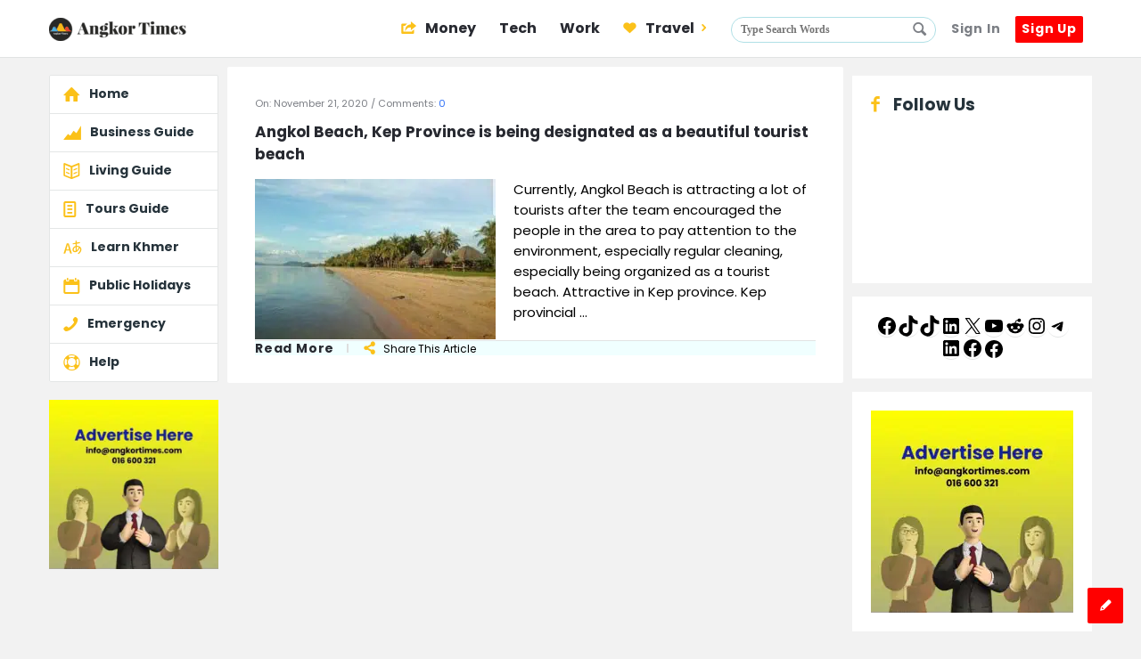

--- FILE ---
content_type: text/html; charset=UTF-8
request_url: https://angkortimes.com/tag/tourist-beach/
body_size: 30437
content:
<!DOCTYPE html>
<html lang="en-US" class="light-skin no-svg" prefix="og: http://ogp.me/ns# fb: http://ogp.me/ns/fb#">
<head>
	<meta charset="UTF-8">
	<link rel="profile" href="https://gmpg.org/xfn/11">
	<link rel="pingback" href="https://angkortimes.com/xmlrpc.php">
	<meta name="viewport" content="width=device-width, initial-scale=1, maximum-scale=1">
	<meta http-equiv="X-UA-Compatible" content="ie=edge">
	<meta name="generator" content="Discy Child 1.0">
	
<script>window._wca = window._wca || [];</script>
<link rel='dns-prefetch' href='//stats.wp.com' />
<link rel='dns-prefetch' href='//cdn.gravitec.net' />
<link rel='dns-prefetch' href='//www.googletagmanager.com' />
<link rel='dns-prefetch' href='//fonts.googleapis.com' />
<link rel='dns-prefetch' href='//pagead2.googlesyndication.com' />
<link rel='preconnect' href='//c0.wp.com' />
<link rel="alternate" type="application/rss+xml" title="Angkor Times &raquo; Feed" href="https://angkortimes.com/feed/" />
<link rel="alternate" type="application/rss+xml" title="Angkor Times &raquo; Comments Feed" href="https://angkortimes.com/comments/feed/" />
<link rel="alternate" type="application/rss+xml" title="Angkor Times &raquo; tourist beach Tag Feed" href="https://angkortimes.com/tag/tourist-beach/feed/" />
<style id='wp-img-auto-sizes-contain-inline-css' type='text/css'>
img:is([sizes=auto i],[sizes^="auto," i]){contain-intrinsic-size:3000px 1500px}
/*# sourceURL=wp-img-auto-sizes-contain-inline-css */
</style>
<link rel='stylesheet' id='aca33b9c04-css' href='https://cdn.shortpixel.ai/spai/q_lossy+ret_auto+to_webp+v_216/angkortimes.com/wp-content/plugins/squirrly-seo/view/assets/css/frontend.min.css?ver=12.4.15' data-spai-egr='1' type='text/css' media='all' />
<style id='wp-emoji-styles-inline-css' type='text/css'>

	img.wp-smiley, img.emoji {
		display: inline !important;
		border: none !important;
		box-shadow: none !important;
		height: 1em !important;
		width: 1em !important;
		margin: 0 0.07em !important;
		vertical-align: -0.1em !important;
		background: none !important;
		padding: 0 !important;
	}
/*# sourceURL=wp-emoji-styles-inline-css */
</style>
<link rel='stylesheet' id='wp-block-library-css' href='https://c0.wp.com/c/6.9/wp-includes/css/dist/block-library/style.min.css' type='text/css' media='all' />
<style id='classic-theme-styles-inline-css' type='text/css'>
/*! This file is auto-generated */
.wp-block-button__link{color:#fff;background-color:#32373c;border-radius:9999px;box-shadow:none;text-decoration:none;padding:calc(.667em + 2px) calc(1.333em + 2px);font-size:1.125em}.wp-block-file__button{background:#32373c;color:#fff;text-decoration:none}
/*# sourceURL=/wp-includes/css/classic-themes.min.css */
</style>
<style id='global-styles-inline-css' type='text/css'>
:root{--wp--preset--aspect-ratio--square: 1;--wp--preset--aspect-ratio--4-3: 4/3;--wp--preset--aspect-ratio--3-4: 3/4;--wp--preset--aspect-ratio--3-2: 3/2;--wp--preset--aspect-ratio--2-3: 2/3;--wp--preset--aspect-ratio--16-9: 16/9;--wp--preset--aspect-ratio--9-16: 9/16;--wp--preset--color--black: #000000;--wp--preset--color--cyan-bluish-gray: #abb8c3;--wp--preset--color--white: #ffffff;--wp--preset--color--pale-pink: #f78da7;--wp--preset--color--vivid-red: #cf2e2e;--wp--preset--color--luminous-vivid-orange: #ff6900;--wp--preset--color--luminous-vivid-amber: #fcb900;--wp--preset--color--light-green-cyan: #7bdcb5;--wp--preset--color--vivid-green-cyan: #00d084;--wp--preset--color--pale-cyan-blue: #8ed1fc;--wp--preset--color--vivid-cyan-blue: #0693e3;--wp--preset--color--vivid-purple: #9b51e0;--wp--preset--gradient--vivid-cyan-blue-to-vivid-purple: linear-gradient(135deg,rgb(6,147,227) 0%,rgb(155,81,224) 100%);--wp--preset--gradient--light-green-cyan-to-vivid-green-cyan: linear-gradient(135deg,rgb(122,220,180) 0%,rgb(0,208,130) 100%);--wp--preset--gradient--luminous-vivid-amber-to-luminous-vivid-orange: linear-gradient(135deg,rgb(252,185,0) 0%,rgb(255,105,0) 100%);--wp--preset--gradient--luminous-vivid-orange-to-vivid-red: linear-gradient(135deg,rgb(255,105,0) 0%,rgb(207,46,46) 100%);--wp--preset--gradient--very-light-gray-to-cyan-bluish-gray: linear-gradient(135deg,rgb(238,238,238) 0%,rgb(169,184,195) 100%);--wp--preset--gradient--cool-to-warm-spectrum: linear-gradient(135deg,rgb(74,234,220) 0%,rgb(151,120,209) 20%,rgb(207,42,186) 40%,rgb(238,44,130) 60%,rgb(251,105,98) 80%,rgb(254,248,76) 100%);--wp--preset--gradient--blush-light-purple: linear-gradient(135deg,rgb(255,206,236) 0%,rgb(152,150,240) 100%);--wp--preset--gradient--blush-bordeaux: linear-gradient(135deg,rgb(254,205,165) 0%,rgb(254,45,45) 50%,rgb(107,0,62) 100%);--wp--preset--gradient--luminous-dusk: linear-gradient(135deg,rgb(255,203,112) 0%,rgb(199,81,192) 50%,rgb(65,88,208) 100%);--wp--preset--gradient--pale-ocean: linear-gradient(135deg,rgb(255,245,203) 0%,rgb(182,227,212) 50%,rgb(51,167,181) 100%);--wp--preset--gradient--electric-grass: linear-gradient(135deg,rgb(202,248,128) 0%,rgb(113,206,126) 100%);--wp--preset--gradient--midnight: linear-gradient(135deg,rgb(2,3,129) 0%,rgb(40,116,252) 100%);--wp--preset--font-size--small: 13px;--wp--preset--font-size--medium: 20px;--wp--preset--font-size--large: 36px;--wp--preset--font-size--x-large: 42px;--wp--preset--spacing--20: 0.44rem;--wp--preset--spacing--30: 0.67rem;--wp--preset--spacing--40: 1rem;--wp--preset--spacing--50: 1.5rem;--wp--preset--spacing--60: 2.25rem;--wp--preset--spacing--70: 3.38rem;--wp--preset--spacing--80: 5.06rem;--wp--preset--shadow--natural: 6px 6px 9px rgba(0, 0, 0, 0.2);--wp--preset--shadow--deep: 12px 12px 50px rgba(0, 0, 0, 0.4);--wp--preset--shadow--sharp: 6px 6px 0px rgba(0, 0, 0, 0.2);--wp--preset--shadow--outlined: 6px 6px 0px -3px rgb(255, 255, 255), 6px 6px rgb(0, 0, 0);--wp--preset--shadow--crisp: 6px 6px 0px rgb(0, 0, 0);}:where(.is-layout-flex){gap: 0.5em;}:where(.is-layout-grid){gap: 0.5em;}body .is-layout-flex{display: flex;}.is-layout-flex{flex-wrap: wrap;align-items: center;}.is-layout-flex > :is(*, div){margin: 0;}body .is-layout-grid{display: grid;}.is-layout-grid > :is(*, div){margin: 0;}:where(.wp-block-columns.is-layout-flex){gap: 2em;}:where(.wp-block-columns.is-layout-grid){gap: 2em;}:where(.wp-block-post-template.is-layout-flex){gap: 1.25em;}:where(.wp-block-post-template.is-layout-grid){gap: 1.25em;}.has-black-color{color: var(--wp--preset--color--black) !important;}.has-cyan-bluish-gray-color{color: var(--wp--preset--color--cyan-bluish-gray) !important;}.has-white-color{color: var(--wp--preset--color--white) !important;}.has-pale-pink-color{color: var(--wp--preset--color--pale-pink) !important;}.has-vivid-red-color{color: var(--wp--preset--color--vivid-red) !important;}.has-luminous-vivid-orange-color{color: var(--wp--preset--color--luminous-vivid-orange) !important;}.has-luminous-vivid-amber-color{color: var(--wp--preset--color--luminous-vivid-amber) !important;}.has-light-green-cyan-color{color: var(--wp--preset--color--light-green-cyan) !important;}.has-vivid-green-cyan-color{color: var(--wp--preset--color--vivid-green-cyan) !important;}.has-pale-cyan-blue-color{color: var(--wp--preset--color--pale-cyan-blue) !important;}.has-vivid-cyan-blue-color{color: var(--wp--preset--color--vivid-cyan-blue) !important;}.has-vivid-purple-color{color: var(--wp--preset--color--vivid-purple) !important;}.has-black-background-color{background-color: var(--wp--preset--color--black) !important;}.has-cyan-bluish-gray-background-color{background-color: var(--wp--preset--color--cyan-bluish-gray) !important;}.has-white-background-color{background-color: var(--wp--preset--color--white) !important;}.has-pale-pink-background-color{background-color: var(--wp--preset--color--pale-pink) !important;}.has-vivid-red-background-color{background-color: var(--wp--preset--color--vivid-red) !important;}.has-luminous-vivid-orange-background-color{background-color: var(--wp--preset--color--luminous-vivid-orange) !important;}.has-luminous-vivid-amber-background-color{background-color: var(--wp--preset--color--luminous-vivid-amber) !important;}.has-light-green-cyan-background-color{background-color: var(--wp--preset--color--light-green-cyan) !important;}.has-vivid-green-cyan-background-color{background-color: var(--wp--preset--color--vivid-green-cyan) !important;}.has-pale-cyan-blue-background-color{background-color: var(--wp--preset--color--pale-cyan-blue) !important;}.has-vivid-cyan-blue-background-color{background-color: var(--wp--preset--color--vivid-cyan-blue) !important;}.has-vivid-purple-background-color{background-color: var(--wp--preset--color--vivid-purple) !important;}.has-black-border-color{border-color: var(--wp--preset--color--black) !important;}.has-cyan-bluish-gray-border-color{border-color: var(--wp--preset--color--cyan-bluish-gray) !important;}.has-white-border-color{border-color: var(--wp--preset--color--white) !important;}.has-pale-pink-border-color{border-color: var(--wp--preset--color--pale-pink) !important;}.has-vivid-red-border-color{border-color: var(--wp--preset--color--vivid-red) !important;}.has-luminous-vivid-orange-border-color{border-color: var(--wp--preset--color--luminous-vivid-orange) !important;}.has-luminous-vivid-amber-border-color{border-color: var(--wp--preset--color--luminous-vivid-amber) !important;}.has-light-green-cyan-border-color{border-color: var(--wp--preset--color--light-green-cyan) !important;}.has-vivid-green-cyan-border-color{border-color: var(--wp--preset--color--vivid-green-cyan) !important;}.has-pale-cyan-blue-border-color{border-color: var(--wp--preset--color--pale-cyan-blue) !important;}.has-vivid-cyan-blue-border-color{border-color: var(--wp--preset--color--vivid-cyan-blue) !important;}.has-vivid-purple-border-color{border-color: var(--wp--preset--color--vivid-purple) !important;}.has-vivid-cyan-blue-to-vivid-purple-gradient-background{background: var(--wp--preset--gradient--vivid-cyan-blue-to-vivid-purple) !important;}.has-light-green-cyan-to-vivid-green-cyan-gradient-background{background: var(--wp--preset--gradient--light-green-cyan-to-vivid-green-cyan) !important;}.has-luminous-vivid-amber-to-luminous-vivid-orange-gradient-background{background: var(--wp--preset--gradient--luminous-vivid-amber-to-luminous-vivid-orange) !important;}.has-luminous-vivid-orange-to-vivid-red-gradient-background{background: var(--wp--preset--gradient--luminous-vivid-orange-to-vivid-red) !important;}.has-very-light-gray-to-cyan-bluish-gray-gradient-background{background: var(--wp--preset--gradient--very-light-gray-to-cyan-bluish-gray) !important;}.has-cool-to-warm-spectrum-gradient-background{background: var(--wp--preset--gradient--cool-to-warm-spectrum) !important;}.has-blush-light-purple-gradient-background{background: var(--wp--preset--gradient--blush-light-purple) !important;}.has-blush-bordeaux-gradient-background{background: var(--wp--preset--gradient--blush-bordeaux) !important;}.has-luminous-dusk-gradient-background{background: var(--wp--preset--gradient--luminous-dusk) !important;}.has-pale-ocean-gradient-background{background: var(--wp--preset--gradient--pale-ocean) !important;}.has-electric-grass-gradient-background{background: var(--wp--preset--gradient--electric-grass) !important;}.has-midnight-gradient-background{background: var(--wp--preset--gradient--midnight) !important;}.has-small-font-size{font-size: var(--wp--preset--font-size--small) !important;}.has-medium-font-size{font-size: var(--wp--preset--font-size--medium) !important;}.has-large-font-size{font-size: var(--wp--preset--font-size--large) !important;}.has-x-large-font-size{font-size: var(--wp--preset--font-size--x-large) !important;}
:where(.wp-block-post-template.is-layout-flex){gap: 1.25em;}:where(.wp-block-post-template.is-layout-grid){gap: 1.25em;}
:where(.wp-block-term-template.is-layout-flex){gap: 1.25em;}:where(.wp-block-term-template.is-layout-grid){gap: 1.25em;}
:where(.wp-block-columns.is-layout-flex){gap: 2em;}:where(.wp-block-columns.is-layout-grid){gap: 2em;}
:root :where(.wp-block-pullquote){font-size: 1.5em;line-height: 1.6;}
/*# sourceURL=global-styles-inline-css */
</style>
<link rel='stylesheet' id='wpqa-builder-custom-css-css' href='https://cdn.shortpixel.ai/spai/q_lossy+ret_auto+to_webp+v_216/angkortimes.com/wp-content/plugins/WPQA-builder/assets/css/custom.css?ver=1.2' data-spai-egr='1' type='text/css' media='all' />
<link rel='stylesheet' id='select2-css-css' href='https://cdn.shortpixel.ai/spai/q_lossy+ret_auto+to_webp+v_216/angkortimes.com/wp-content/plugins/WPQA/assets/css/select2.min.css?ver=6.1.4' data-spai-egr='1' type='text/css' media='all' />
<link rel='stylesheet' id='wpqa-custom-css-css' href='https://cdn.shortpixel.ai/spai/q_lossy+ret_auto+to_webp+v_216/angkortimes.com/wp-content/plugins/WPQA/assets/css/custom.css?ver=6.1.4' data-spai-egr='1' type='text/css' media='all' />
<link rel='stylesheet' id='contact-form-7-css' href='https://cdn.shortpixel.ai/spai/q_lossy+ret_auto+to_webp+v_216/angkortimes.com/wp-content/plugins/contact-form-7/includes/css/styles.css?ver=6.1.4' data-spai-egr='1' type='text/css' media='all' />
<link rel='stylesheet' id='tutor-icon-css' href='https://cdn.shortpixel.ai/spai/q_lossy+ret_auto+to_webp+v_216/angkortimes.com/wp-content/plugins/tutor/assets/css/tutor-icon.min.css?ver=3.9.6' data-spai-egr='1' type='text/css' media='all' />
<link rel='stylesheet' id='tutor-css' href='https://cdn.shortpixel.ai/spai/q_lossy+ret_auto+to_webp+v_216/angkortimes.com/wp-content/plugins/tutor/assets/css/tutor.min.css?ver=3.9.6' data-spai-egr='1' type='text/css' media='all' />
<link rel='stylesheet' id='tutor-frontend-css' href='https://cdn.shortpixel.ai/spai/q_lossy+ret_auto+to_webp+v_216/angkortimes.com/wp-content/plugins/tutor/assets/css/tutor-front.min.css?ver=3.9.6' data-spai-egr='1' type='text/css' media='all' />
<style id='tutor-frontend-inline-css' type='text/css'>
.mce-notification.mce-notification-error{display: none !important;}
:root{--tutor-color-primary:#3e64de;--tutor-color-primary-rgb:62, 100, 222;--tutor-color-primary-hover:#395bca;--tutor-color-primary-hover-rgb:57, 91, 202;--tutor-body-color:#212327;--tutor-body-color-rgb:33, 35, 39;--tutor-border-color:#cdcfd5;--tutor-border-color-rgb:205, 207, 213;--tutor-color-gray:#e3e5eb;--tutor-color-gray-rgb:227, 229, 235;}
/*# sourceURL=tutor-frontend-inline-css */
</style>
<link rel='stylesheet' id='woocommerce-layout-css' href='https://c0.wp.com/p/woocommerce/10.4.3/assets/css/woocommerce-layout.css' type='text/css' media='all' />
<style id='woocommerce-layout-inline-css' type='text/css'>

	.infinite-scroll .woocommerce-pagination {
		display: none;
	}
/*# sourceURL=woocommerce-layout-inline-css */
</style>
<link rel='stylesheet' id='woocommerce-smallscreen-css' href='https://c0.wp.com/p/woocommerce/10.4.3/assets/css/woocommerce-smallscreen.css' type='text/css' media='only screen and (max-width: 768px)' />
<link rel='stylesheet' id='woocommerce-general-css' href='https://c0.wp.com/p/woocommerce/10.4.3/assets/css/woocommerce.css' type='text/css' media='all' />
<style id='woocommerce-inline-inline-css' type='text/css'>
.woocommerce form .form-row .required { visibility: visible; }
/*# sourceURL=woocommerce-inline-inline-css */
</style>
<link rel='stylesheet' id='xs-front-style-css' href='https://cdn.shortpixel.ai/spai/q_lossy+ret_auto+to_webp+v_216/angkortimes.com/wp-content/plugins/wp-social/assets/css/frontend.css?ver=3.1.6' data-spai-egr='1' type='text/css' media='all' />
<link rel='stylesheet' id='xs_login_font_login_css-css' href='https://cdn.shortpixel.ai/spai/q_lossy+ret_auto+to_webp+v_216/angkortimes.com/wp-content/plugins/wp-social/assets/css/font-icon.css?ver=3.1.6' data-spai-egr='1' type='text/css' media='all' />
<link rel='stylesheet' id='xs-pro-front-style-css' href='https://cdn.shortpixel.ai/spai/q_lossy+ret_auto+to_webp+v_216/angkortimes.com/wp-content/plugins/wp-social-pro/assets/css/frontend-pro.css?ver=1.5.6' data-spai-egr='1' type='text/css' media='all' />
<link rel='stylesheet' id='discy-entypo-css' href='https://cdn.shortpixel.ai/spai/q_lossy+ret_auto+to_webp+v_216/angkortimes.com/wp-content/themes/discy/css/entypo/entypo.css?ver=6.9' data-spai-egr='1' type='text/css' media='all' />
<link rel='stylesheet' id='prettyPhoto-css' href='https://cdn.shortpixel.ai/spai/q_lossy+ret_auto+to_webp+v_216/angkortimes.com/wp-content/themes/discy/css/prettyPhoto.css?ver=6.9' data-spai-egr='1' type='text/css' media='all' />
<link rel='stylesheet' id='discy-main-style-css' href='https://cdn.shortpixel.ai/spai/q_lossy+ret_auto+to_webp+v_216/angkortimes.com/wp-content/themes/discy/style.css' data-spai-egr='1' type='text/css' media='all' />
<link rel='stylesheet' id='discy-fonts-css' href='https://fonts.googleapis.com/css2?family=Poppins%3Awght%40400%3B600%3B700&#038;subset=cyrillic%2Ccyrillic-ext%2Cgreek%2Cgreek-ext%2Clatin-ext%2Cvietnamese&#038;display=swap&#038;ver=5.7.4' type='text/css' media='all' />
<link rel='stylesheet' id='discy-basic-css-css' href='https://cdn.shortpixel.ai/spai/q_lossy+ret_auto+to_webp+v_216/angkortimes.com/wp-content/themes/discy/css/basic.css?ver=5.7.4' data-spai-egr='1' type='text/css' media='all' />
<link rel='stylesheet' id='discy-main-css-css' href='https://cdn.shortpixel.ai/spai/q_lossy+ret_auto+to_webp+v_216/angkortimes.com/wp-content/themes/discy/css/main.css?ver=5.7.4' data-spai-egr='1' type='text/css' media='all' />
<link rel='stylesheet' id='discy-vars-css-css' href='https://cdn.shortpixel.ai/spai/q_lossy+ret_auto+to_webp+v_216/angkortimes.com/wp-content/themes/discy/css/vars.css?ver=5.7.4' data-spai-egr='1' type='text/css' media='all' />
<link rel='stylesheet' id='discy-boxed-css-css' href='https://cdn.shortpixel.ai/spai/q_lossy+ret_auto+to_webp+v_216/angkortimes.com/wp-content/themes/discy/css/boxed-style.css?ver=5.7.4' data-spai-egr='1' type='text/css' media='all' />
<link rel='stylesheet' id='discy-responsive-css' href='https://cdn.shortpixel.ai/spai/q_lossy+ret_auto+to_webp+v_216/angkortimes.com/wp-content/themes/discy/css/responsive.css?ver=5.7.4' data-spai-egr='1' type='text/css' media='all' />
<link rel='stylesheet' id='discy-dark-css-css' href='https://cdn.shortpixel.ai/spai/q_lossy+ret_auto+to_webp+v_216/angkortimes.com/wp-content/themes/discy/css/dark.css?ver=5.7.4' data-spai-egr='1' type='text/css' media='all' />
<link rel='stylesheet' id='wpqa-skin-default-css' href='https://cdn.shortpixel.ai/spai/q_lossy+ret_auto+to_webp+v_216/angkortimes.com/wp-content/themes/discy/css/skins/skins.css?ver=6.1.4' data-spai-egr='1' type='text/css' media='all' />
<link rel='stylesheet' id='discy-custom-css-css' href='https://cdn.shortpixel.ai/spai/q_lossy+ret_auto+to_webp+v_216/angkortimes.com/wp-content/themes/discy/css/custom.css?ver=5.7.4' data-spai-egr='1' type='text/css' media='all' />
<style id='discy-custom-css-inline-css' type='text/css'>
.call-action-unlogged,.dark-skin .call-action-unlogged {background-image: url("https://cdn.shortpixel.ai/spai/w_1920+q_lossy+ret_img+to_webp/angkortimes.com/wp-content/uploads/2020/11/Laptop-office-desk-e1604289582514.jpg") ;
					filter: progid:DXImageTransform.Microsoft.AlphaImageLoader(src="https://angkortimes.com/wp-content/uploads/2020/11/Laptop-office-desk-e1604289582514.jpg",sizingMethod="scale");
					-ms-filter: "progid:DXImageTransform.Microsoft.AlphaImageLoader(src='https://angkortimes.com/wp-content/uploads/2020/11/Laptop-office-desk-e1604289582514.jpg',sizingMethod='scale')";
					background-size: cover;}
		h1 {font-size: 25px;font-weight: bold;}
		h2 {font-size: 17px;font-weight: bold;}
		h3 {font-size: 15px;font-weight: bold;}@media only screen and (max-width: 600px) {.hide-mobile-top-footer .top-footer,.hide-mobile-bottom-footer .bottom-footer,.hide-mobile-sidebar .warp-sidebar,.hide-mobile-sidebar .sidebar,.hide-mobile-sidebar .hide-sidebar{display: none}}@font-face {font-family:"entypo";font-display:swap;src:url("https://cdn.shortpixel.ai/spai/ret_img/angkortimes.com/wp-content/themes/discy/css/entypo/entypo.woff2") format("woff2");font-weight:normal;font-style:normal;}
			h1,h2,h3,h4,h5,h6,.post-title,.post-title-2,.post-title-3,.widget-posts .user-notifications > div > ul li div h3,.related-widget .user-notifications > div > ul li div h3,.widget-posts .user-notifications > div > ul li div h3 a,.related-widget .user-notifications > div > ul li div h3 a,.accordion .accordion-title,.button-sign-in,.button-sign-up,nav.nav ul li,.menu-tabs > ul > li > a,.nav_menu > ul li a,.nav_menu > div > ul li a,.nav_menu > div > div > ul li a,.question-content-text,.widget-title,.widgettitle,.user-not-normal .user-area .user-content > .user-inner h4,.about-text,.widget li,.credits,.post-content-text,.button-default,.button-default-2,.button-default-3,a.meta-answer,.load-more a,.post-read-more,.question-read-less,.edit-link,.delete-link,.pop-footer,.post-contact form .form-input span,.pagination-wrap .no-comments,.user-follow-profile,.user-area .user-content > .user-inner p,.user-area .bio_editor,.category-description > p,.social-ul li .user_follow_3 a,.social-ul li.ban-unban-user a,.social-ul li.block-unblock-user a,.social-ul li a.block_message,.answers-tabs .section-title,.answers-tabs-inner li,.mobile-menu,.mobile-aside li a,.vote_result,.stats-value,.user-stats > ul > li > div > div span,.cat-sections a,.commentlist li.comment .comment-body .comment-text .comment-author a,.point-div span,.ed_button.poll_results,.ed_button.poll_polls,.comment-respond > .section-title,.fileinputs span,.no-results p,.post-author,.related-post .section-title,.navigation-content a,.alert-message,.wpqa-open-click,.question-author-un,.call-action-unlogged p,.panel-image-inner p {
				font-family: "Poppins";
			}
			body,.section-title,textarea,input[type="text"],input[type="password"],input[type="datetime"],input[type="datetime-local"],input[type="date"],input[type="month"],input[type="time"],input[type="week"],input[type="number"],input[type="email"],input[type="url"],input[type="search"],input[type="tel"],input[type="color"],.post-meta,.article-question .post-meta,.article-question .footer-meta li,.badge-span,.widget .user-notifications > div > ul li a,.widget .user-notifications > ul li a,.users-widget .user-section-small .user-data ul li,.user-notifications > div > ul li span.notifications-date,.user-notifications > ul li span.notifications-date,.tagcloud a,.wp-block-tag-cloud a,.wpqa_form label,.wpqa_form .lost-password,.post-contact form p,.post-contact form .form-input,.follow-count,.progressbar-title span,.poll-num span,.social-followers,.notifications-number,.widget .widget-wrap .stats-inner li .stats-text,.breadcrumbs,.points-section ul li p,.progressbar-title,.poll-num,.badges-section ul li p {
				font-family: "Poppins";
			}
/*# sourceURL=discy-custom-css-inline-css */
</style>
<style id='spai-fadein-inline-css' type='text/css'>
img[data-spai]{opacity: 0;} div.woocommerce-product-gallery img[data-spai]{opacity: 1;} img[data-spai-egr],img[data-spai-lazy-loaded],img[data-spai-upd] {transition: opacity .5s linear .2s;-webkit-transition: opacity .5s linear .2s;-moz-transition: opacity .5s linear .2s;-o-transition: opacity .5s linear .2s; opacity: 1;}
/*# sourceURL=spai-fadein-inline-css */
</style>
<link rel='stylesheet' id='hcb-style-css' href='https://cdn.shortpixel.ai/spai/q_lossy+ret_auto+to_webp+v_216/angkortimes.com/wp-content/plugins/highlighting-code-block/build/css/hcb--light.css?ver=2.0.1' data-spai-egr='1' type='text/css' media='all' />
<style id='hcb-style-inline-css' type='text/css'>
:root{--hcb--fz--base: 14px}:root{--hcb--fz--mobile: 13px}:root{--hcb--ff:Menlo, Consolas, "Hiragino Kaku Gothic ProN", "Hiragino Sans", Meiryo, sans-serif;}
/*# sourceURL=hcb-style-inline-css */
</style>
<link rel='stylesheet' id='discy-child-theme-css' href='https://cdn.shortpixel.ai/spai/q_lossy+ret_auto+to_webp+v_216/angkortimes.com/wp-content/themes/discy-child-theme/style.css' data-spai-egr='1' type='text/css' media='all' />
<link rel='stylesheet' id='ekit-widget-styles-css' href='https://cdn.shortpixel.ai/spai/q_lossy+ret_auto+to_webp+v_216/angkortimes.com/wp-content/plugins/elementskit-lite/widgets/init/assets/css/widget-styles.css?ver=3.7.8' data-spai-egr='1' type='text/css' media='all' />
<link rel='stylesheet' id='ekit-responsive-css' href='https://cdn.shortpixel.ai/spai/q_lossy+ret_auto+to_webp+v_216/angkortimes.com/wp-content/plugins/elementskit-lite/widgets/init/assets/css/responsive.css?ver=3.7.8' data-spai-egr='1' type='text/css' media='all' />
<script type="text/javascript">
            window._nslDOMReady = (function () {
                const executedCallbacks = new Set();
            
                return function (callback) {
                    /**
                    * Third parties might dispatch DOMContentLoaded events, so we need to ensure that we only run our callback once!
                    */
                    if (executedCallbacks.has(callback)) return;
            
                    const wrappedCallback = function () {
                        if (executedCallbacks.has(callback)) return;
                        executedCallbacks.add(callback);
                        callback();
                    };
            
                    if (document.readyState === "complete" || document.readyState === "interactive") {
                        wrappedCallback();
                    } else {
                        document.addEventListener("DOMContentLoaded", wrappedCallback);
                    }
                };
            })();
        </script><script type="text/javascript" src="https://c0.wp.com/c/6.9/wp-includes/js/jquery/jquery.min.js" id="jquery-core-js"></script>
<script type="text/javascript" src="https://c0.wp.com/c/6.9/wp-includes/js/jquery/jquery-migrate.min.js" id="jquery-migrate-js"></script>
<script type="text/javascript" src="https://angkortimes.com/wp-content/plugins/WPQA/assets/js/select2.min.js?ver=6.1.4" id="select2-js-js"></script>
<script type="text/javascript" src="https://c0.wp.com/p/woocommerce/10.4.3/assets/js/jquery-blockui/jquery.blockUI.min.js" id="wc-jquery-blockui-js" defer="defer" data-wp-strategy="defer"></script>
<script type="text/javascript" src="https://c0.wp.com/p/woocommerce/10.4.3/assets/js/js-cookie/js.cookie.min.js" id="wc-js-cookie-js" defer="defer" data-wp-strategy="defer"></script>
<script type="text/javascript" id="woocommerce-js-extra">
/* <![CDATA[ */
var woocommerce_params = {"ajax_url":"/wp-admin/admin-ajax.php","wc_ajax_url":"/?wc-ajax=%%endpoint%%","i18n_password_show":"Show password","i18n_password_hide":"Hide password"};
//# sourceURL=woocommerce-js-extra
/* ]]> */
</script>
<script type="text/javascript" src="https://c0.wp.com/p/woocommerce/10.4.3/assets/js/frontend/woocommerce.min.js" id="woocommerce-js" defer="defer" data-wp-strategy="defer"></script>
<script type="text/javascript" id="xs_front_main_js-js-extra">
/* <![CDATA[ */
var rest_config = {"rest_url":"https://angkortimes.com/wp-json/","nonce":"cde35fb346","insta_enabled":""};
//# sourceURL=xs_front_main_js-js-extra
/* ]]> */
</script>
<script type="text/javascript" src="https://angkortimes.com/wp-content/plugins/wp-social/assets/js/front-main.js?ver=3.1.6" id="xs_front_main_js-js"></script>
<script type="text/javascript" id="xs_social_custom-js-extra">
/* <![CDATA[ */
var rest_api_conf = {"siteurl":"http://angkortimes.com","nonce":"cde35fb346","root":"https://angkortimes.com/wp-json/"};
var wsluFrontObj = {"resturl":"https://angkortimes.com/wp-json/","rest_nonce":"cde35fb346"};
//# sourceURL=xs_social_custom-js-extra
/* ]]> */
</script>
<script type="text/javascript" src="https://angkortimes.com/wp-content/plugins/wp-social/assets/js/social-front.js?ver=3.1.6" id="xs_social_custom-js"></script>
<script type="text/javascript" id="wslu-pro-frontend-js-extra">
/* <![CDATA[ */
var wsluProFrontObj = {"resturl":"https://angkortimes.com/wp-json/","rest_nonce":"cde35fb346"};
//# sourceURL=wslu-pro-frontend-js-extra
/* ]]> */
</script>
<script type="text/javascript" src="https://angkortimes.com/wp-content/plugins/wp-social-pro//assets/js/frontend.js?ver=6.9" id="wslu-pro-frontend-js"></script>
<script type="text/javascript" src="https://stats.wp.com/s-202605.js" id="woocommerce-analytics-js" defer="defer" data-wp-strategy="defer"></script>
<script type="text/javascript" src="https://cdn.gravitec.net/storage/4dcdb0b5198c3054b27e3426ab79deef/client.js?service=wp&amp;wpath=https%3A%2F%2Fangkortimes.com%2Fwp-content%2Fplugins%2Fgravitec-net-web-push-notifications%2F%2Fsdk_files%2Fsw.php&amp;ver=2.9.18" id="gravitecnet-js"></script>

<!-- Google tag (gtag.js) snippet added by Site Kit -->
<!-- Google Analytics snippet added by Site Kit -->
<script type="text/javascript" src="https://www.googletagmanager.com/gtag/js?id=GT-WRGZ8XC" id="google_gtagjs-js" async></script>
<script type="text/javascript" id="google_gtagjs-js-after">
/* <![CDATA[ */
window.dataLayer = window.dataLayer || [];function gtag(){dataLayer.push(arguments);}
gtag("set","linker",{"domains":["angkortimes.com"]});
gtag("js", new Date());
gtag("set", "developer_id.dZTNiMT", true);
gtag("config", "GT-WRGZ8XC");
//# sourceURL=google_gtagjs-js-after
/* ]]> */
</script>
<link rel="https://api.w.org/" href="https://angkortimes.com/wp-json/" /><link rel="alternate" title="JSON" type="application/json" href="https://angkortimes.com/wp-json/wp/v2/tags/364" /><link rel="EditURI" type="application/rsd+xml" title="RSD" href="https://angkortimes.com/xmlrpc.php?rsd" />
<meta name="generator" content="WordPress 6.9" />
<meta name="generator" content="TutorLMS 3.9.6" />
<meta name="generator" content="WooCommerce 10.4.3" />
<meta name="description" content="Your Guide to Doing Business &amp; Living in Cambodia">
<meta name='keywords' content='Cambodia tourism news,
Angkor Wat travel guide,
Cambodia travel updates,
Siem Reap tourism,
Angkor Wat history,
Cambodia tourism industry,
Best places to visit in Cambodia,
Cambodia travel tips,
Siem Reap travel guide,
Latest news in Cambodia,
Angkor Wat tours,
Cambodia culture and traditions,
Travel to Cambodia,
Best hotels in Siem Reap,
Cambodian economy news,
Siem Reap attractions,
Travel restrictions in Cambodia,
Cambodia historical sites,
Khmer Empire history,
Angkor Archaeological Park,
Things to do in Cambodia,
Best time to visit Cambodia,
Cambodia tourism statistics,
Cambodia travel blogs,
Visiting Angkor temples,
Cambodian festivals and events,
Cambodian travel safety,
Local news in Cambodia,
Cambodia weather updates,
Angkor Wat travel tips,
Cambodia business news,
Startups in Cambodia,
Cambodian entrepreneurship,
Business opportunities in Cambodia,
Cambodia startup ecosystem,
Small business tips Cambodia,
Startup funding in Cambodia,
Cambodian SME trends,
Business growth strategies Cambodia,
Cambodian market insights,
Investing in Cambodia,
Startup success stories Cambodia,
Cambodian business regulations,
Digital startups Cambodia,
Startup events in Cambodia,
Business innovation Cambodia,
Cambodian e-commerce startups,
Business networking Cambodia,
How to start a business in Cambodia,
Cambodia startup incubators,
living in Cambodia,
Start a business in Cambodia'>
<meta name="generator" content="Site Kit by Google 1.171.0" />	<style>img#wpstats{display:none}</style>
		<meta name="theme-color" content="#2d6ff7">
			<meta name="msapplication-navbutton-color" content="#2d6ff7">
			<meta name="apple-mobile-web-app-capable" content="yes">
			<meta name="apple-mobile-web-app-status-bar-style" content="black-translucent">	<noscript><style>.woocommerce-product-gallery{ opacity: 1 !important; }</style></noscript>
	
<!-- Google AdSense meta tags added by Site Kit -->
<meta name="google-adsense-platform-account" content="ca-host-pub-2644536267352236">
<meta name="google-adsense-platform-domain" content="sitekit.withgoogle.com">
<!-- End Google AdSense meta tags added by Site Kit -->
<meta name="generator" content="Elementor 3.34.4; features: e_font_icon_svg, additional_custom_breakpoints; settings: css_print_method-external, google_font-enabled, font_display-auto">
			<style>
				.e-con.e-parent:nth-of-type(n+4):not(.e-lazyloaded):not(.e-no-lazyload),
				.e-con.e-parent:nth-of-type(n+4):not(.e-lazyloaded):not(.e-no-lazyload) * {
					background-image: none !important;
				}
				@media screen and (max-height: 1024px) {
					.e-con.e-parent:nth-of-type(n+3):not(.e-lazyloaded):not(.e-no-lazyload),
					.e-con.e-parent:nth-of-type(n+3):not(.e-lazyloaded):not(.e-no-lazyload) * {
						background-image: none !important;
					}
				}
				@media screen and (max-height: 640px) {
					.e-con.e-parent:nth-of-type(n+2):not(.e-lazyloaded):not(.e-no-lazyload),
					.e-con.e-parent:nth-of-type(n+2):not(.e-lazyloaded):not(.e-no-lazyload) * {
						background-image: none !important;
					}
				}
			</style>
			
<!-- Google AdSense snippet added by Site Kit -->
<script type="text/javascript" async="async" src="https://pagead2.googlesyndication.com/pagead/js/adsbygoogle.js?client=ca-pub-9846717849452365&amp;host=ca-host-pub-2644536267352236" crossorigin="anonymous"></script>

<!-- End Google AdSense snippet added by Site Kit -->
<link rel="apple-touch-icon" href="https://cdn.shortpixel.ai/spai/q_lossy+ret_img+to_webp/angkortimes.com/wp-content/uploads/2022/06/cropped-Angkor-Times-300x300.png" data-spai-egr="1" />
<meta name="msapplication-TileImage" content="https://angkortimes.com/wp-content/uploads/2022/06/cropped-Angkor-Times-300x300.png" />
		<style type="text/css" id="wp-custom-css">
			.header-no-author .post-title {
    margin-bottom: 20px;
    font-size: 30px !important;
    text-align: left;
}
.widget ul {
    margin: 0;
    padding: 0;
    font-weight: bolder;
    line-height: 20px;
}
.ciCnpO {
    width: 100%;
    transition: transform 0.3s linear;
    margin-top: 30px !important;
}
.aalan {
    text-align: center;
    margin-bottom: 0px;
}
.all-main-wrap div .ask-box-question {
    margin-top: 0px;
}
.article-question .post-title {
	   font-size: 22px !important;
	    padding-bottom: 5px !important;
}
boxed .article-post:not(.post-with-columns), .discy-boxed .question-articles .article-post:not(.post-with-columns){
border: 1px solid #e1e3e3;
}

.header-search input[type="search"] {
	border: 1px solid #707070;
	color: #FFF;
	font-weight: bold;
	font-family: Arial;font-style: inherit;
}
[class^="icon-"], [class*=" icon-"] {
    font-family: entypo;
    font-style: normal;
    display: inline-block;
    text-align: center;
    line-height: normal;
    color: blue;
}
.wpqa_form label {
	font-weight: bold
}
.sidebar .widget, .nav_menu .widget {
    border-bottom: 0px solid #e1e3e3;
}
.widget {
    padding: 0 0px 20px 10px;
    margin-bottom: 0px;
}
.hide-sidebar {
    position: absolute;
    top: 0;
    right: 0;
    height: 100%;
    background: #f8f8ff;
    width: 278px;
    -moz-box-shadow: 0 5px 5px #edeeee;
    -webkit-box-shadow: 0 0px 0px #edeeee;
    box-shadow: 0 0px 0px #edeeee;
}
.hide-sidebar-inner {
    width: 269px;
    height: 100%;
    float: right;
    border-left: 0px solid #e4e5e6;
    border-right: 0px solid #e4e5e6;
	background: #f8f8ff;
}
.logo-name {
    font-size: 20px !important;
    font-weight: 700;
}
a.login-panel.button-default.call-action-button {
    display: none;
}
span.cat-section-icon {
    background-color: white;
}
#nav_menu-3 .widget-title > i:before { content: '\e700'; }
#nav_menu-4 .widget-title > i:before { content: '\1f506'; }
#nav_menu-5 .widget-title > i:before { content: '\e704'; }
.pop-header {
    padding: 5px 5px;
}

@media only screen and (max-width: 500px) {
.widget.questions_categories-widget {display: none;}
}
.cat-section-icon i {
    margin-right: 0;
    color: darkblue;
}
span.verified_user i {
    font-size: 12px;
    vertical-align: middle;
    color: white;
}
a.meta-answer{
    background-color: gray !important;
}
.pagination {
    text-align: center;
}
.widget.widget-posts {
	padding-right: 10px;
}
.widget-post-image img,.question-video-widget {
	width: 100%;
}
.widget {
    padding: 0 10px 20px 10px;
    margin-bottom: 0px;
}
.question-content-text a {
color: blue !important;
}
.discy-boxed .the-main-inner {
    margin-right: 10px;
    margin-top: 10px;
    border: none;
    padding: 0;
}
.discy-boxed .menu-tabs>ul>li>a {
    padding-bottom: 0px;
    display: none !important;
}
.header-search input[type="search"] {
    border: 0.1px solid powderblue;
    color: #000;
    font-weight: bold;
    font-family: Poppin;
    font-style: inherit;
}
.header-light .header-search input[type="search"] {
    background-color: transparent;
}
.discy-boxed .question-articles .article-post:not(.post-with-columns) {
    border: none !important;
}
.article-post footer {
    line-height: 10px;
    border-top: 0.2px solid #e1e3e3 !important;
	    background-color: azure;
}
.theiaStickySidebar {
    background-color: rgb(241, 242, 242);
}
.discy-boxed .inner-sidebar {
    margin-top: 2px;
}
.discy-boxed .menu.flex {
    height: 0px;
}
.header-search input[type="search"] {
    border: 0.1px
 solid powderblue;
    border-radius: 30px;
}
.logo-name {
    font-size: 25px !important;
    font-weight: 900;
    color: red !important;
}
.header-2 nav.nav ul li a {
       font-size: 16px;
}
.header-simple .header .button-sign-up {
	    background-color: red;
}
.article-question .post-title {
    margin-bottom: 2px;
    font-size: 17px;
    font-weight: 700;
}
#footer_menu {
    padding: 0;
    margin: 0 0 20px;
    font-size: 13px;
}
body {
    color: black !important;
   line-height: 20px !important;
}
.all_not_single_post_content{
	line-height: 25px;
}
[class^="icon-"], [class*=" icon-"] {
    font-family: Poppin, entypo;
    font-style: normal;
    display: inline-block;
    text-align: center;
    line-height: normal;
    color: #fbc119;
}
i.icon-doc-text {
    color: #fbc119;
}
i.icon-folder {
	color: #fbc119;
}
i.icon-newspaper {
    color: #fbc119;
}
i.icon-pencil {
    color: #fff;
}
a.ask-button.wpqa-question {
    background-color: red;
}
i.icon-up-open-big {
    color: #fbc119;
}
.user-notifications > i {
	color:#fbc119;
}
.question-image-vote.question-image-not-vote .author-image {
    margin-bottom: 0;
    width: 40px;
    height: auto;
}
img.avatar.avatar-29.photo {
    width: 29px;
    height: auto;
}
.stats-value {
    font-size: 18px;
    font-weight: 700;
    display: block;
}
.logo img {
    max-width: 90% !important;
}
.course-archive-page .tutor-pagination-wrapper-replaceable {
    margin-top: 37px;
}
.widget-footer .credits {
    font-size: 12px;
    text-align: left;
    display: none;
}
.xs_social_share_widget.xs_share_url ul li.wslu-no-extra-data>a .xs-social-icon {
    padding: 6px 10px;
    min-width: 36px;
    display: none !important;
}

h2 {
    line-height:24px;
}
p {
    line-height: normal;
}
.related-post ul li a {
    font-size: 14px;
    line-height: 22px;
    font-weight: 600;
    display: inline-block;
    margin-bottom: 5px;
}
.related-post .section-title {
    margin-bottom: 20px;
    font-size: 16px;
	  color: #2d6ff7;
}
.question-category.post-section.category-description {
    display: none;
}
h4 {
    font-size: 15px !important;
	 line-height: 20px;
}
h3 {
    font-size: 17px !important;
	 line-height: 20px;
}
h2 {
    font-size: 19px !important;
}
h1 {
    font-size: 30px !important;
	  color: blue !important;
	}
.call-action-unlogged h3 {
    font-size: 16px !important;
}
.discy-boxed .nav_menu.nav_menu_2{
padding-top: 19px;
}
.question-simple .question-footer {
    padding: 10px !important;
    background: transparent !important;
}
.theiaStickySidebar {
    background-color: transparent;
}
.tutor-course-filter {
    background-color: white !important;
}
.course-archive-page .tutor-pagination-wrapper-replaceable {
    margin-top: 0px !important;
}
.tutor-mb-44 {
    margin-bottom: 10px !important;
}

.tutor-ratings {
    display: none !important;
    align-items: center;
 
}
		</style>
		<title>tourist beach Archives - Angkor Times</title><meta name="robots" content="index,follow"><meta name="googlebot" content="index,follow,max-snippet:-1,max-image-preview:large,max-video-preview:-1"><meta name="bingbot" content="index,follow,max-snippet:-1,max-image-preview:large,max-video-preview:-1"><link rel="canonical" href="https://angkortimes.com/tag/tourist-beach/" /><link rel="alternate" type="application/rss+xml" href="https://angkortimes.com/sitemap.xml" /><link href="/favicon.ico" rel="shortcut icon" type="image/x-icon" /><link href="https://cdn.shortpixel.ai/spai/q_lossy+ret_img+to_webp/angkortimes.com/touch-icon76.png" data-spai-egr="1" rel="apple-touch-icon" type="image/png" sizes="76x76" /><link href="https://cdn.shortpixel.ai/spai/q_lossy+ret_img+to_webp/angkortimes.com/touch-icon120.png" data-spai-egr="1" rel="apple-touch-icon" type="image/png" sizes="120x120" /><link href="https://cdn.shortpixel.ai/spai/q_lossy+ret_img+to_webp/angkortimes.com/touch-icon152.png" data-spai-egr="1" rel="apple-touch-icon" type="image/png" sizes="152x152" /><link href="https://cdn.shortpixel.ai/spai/q_lossy+ret_img+to_webp/angkortimes.com/touch-icon180.png" data-spai-egr="1" rel="apple-touch-icon" type="image/png" sizes="180x180" /><link href="https://cdn.shortpixel.ai/spai/q_lossy+ret_img+to_webp/angkortimes.com/touch-icon192.png" data-spai-egr="1" rel="apple-touch-icon" type="image/png" sizes="192x192" /><link href="https://cdn.shortpixel.ai/spai/q_lossy+ret_img+to_webp/angkortimes.com/touch-icon192.png" data-spai-egr="1" rel="icon" type="image/png" sizes="192x192" /><meta property="og:url" content="https://angkortimes.com/tag/tourist-beach/" /><meta property="og:title" content="tourist beach Archives - Angkor Times" /><meta property="og:description" content="" /><meta property="og:type" content="website" /><meta property="og:image" content="http://angkortimes.com/wp-content/uploads/2024/06/Foreign-visitors-to-Angkor-park.jpg" /><meta property="og:image:width" content="500" /><meta property="og:image:type" content="image/jpeg" /><meta property="og:site_name" content="Angkor Times" /><meta property="og:locale" content="en_US" /><meta property="twitter:url" content="https://angkortimes.com/tag/tourist-beach/" /><meta property="twitter:title" content="tourist beach Archives - Angkor Times" /><meta property="twitter:description" content="" /><meta property="twitter:image" content="http://angkortimes.com/wp-content/uploads/2024/06/Angkor-Wat-tourism-2024.jpg" /><meta property="twitter:domain" content="Angkor Times" /><meta property="twitter:card" content="summary_large_image" /><meta property="twitter:creator" content="@AngkorTime" /><meta property="twitter:site" content="@AngkorTime" /><script async src='https://www.googletagmanager.com/gtag/js?id=G-9BTHJQEL8J'></script><script>window.dataLayer = window.dataLayer || [];function gtag(){dataLayer.push(arguments);}gtag('js', new Date());gtag('config', 'G-9BTHJQEL8J');</script>
<link href="https://cdn.shortpixel.ai" rel="preconnect" crossorigin></head>
<body class="archive tag tag-tourist-beach tag-364 wp-theme-discy wp-child-theme-discy-child-theme theme-discy tutor-lms woocommerce-no-js main_for_all active-lightbox discy-boxed discy-boxed-1 elementor-default elementor-kit-17">
	<div class="background-cover"></div>
		<div class="put-wrap-pop">
					</div>
						<div class="panel-pop" id="signup-panel">
					<i class="icon-cancel"></i>					<div class="pop-border-radius">
													<div class="pop-header">
								<h3>
																				<img fetchpriority="high" width="9101" height="1537" class="signup-logo default_screen" alt="Sign Up" src="[data-uri]" data-spai="1">
																					<img width="9101" height="1537" class="signup-logo retina_screen" alt="Sign Up" src="[data-uri]" data-spai="1">
																		</h3>
															</div><!-- End pop-header -->
												<div class="panel-pop-content">
							<input type="hidden" name="_wp_http_referer" value="/tag/tourist-beach/" /><div class="wpqa_login_social"><div id="xs-social-login-container">
    <div class="xs-login xs-login--style-6">
		
        <a rel="nofollow" class="xs-login__item wslu-color-scheme--google" href="javascript:void(0)" onclick="javascript:location.href='https://angkortimes.com/wp-json/wslu-social-login/type/google?XScurrentPage=https://angkortimes.com/tag/tourist-beach/'">
            <span class="xs-login__item--icon"> <i class="met-social met-social-google"></i> </span>
            <span class="xs-login__item--label"> Login with Google </span>
        </a>


		
        <a rel="nofollow" class="xs-login__item wslu-color-scheme--linkedin" href="javascript:void(0)" onclick="javascript:location.href='https://angkortimes.com/wp-json/wslu-social-login/type/linkedin?XScurrentPage=https://angkortimes.com/tag/tourist-beach/'">
            <span class="xs-login__item--icon"> <i class="met-social met-social-linkedin"></i> </span>
            <span class="xs-login__item--label"> Login with LinkedIn </span>
        </a>


		    </div>
</div>
<div class="wpqa_login_social_div"><span>or use</span></div>
				</div><form method="post" class="signup_form wpqa_form" enctype="multipart/form-data">
				<div class="wpqa_error_desktop"><div class="wpqa_error"></div></div>
				<div class="wpqa_success"></div>
				<div class="form-inputs clearfix"><p class="username_field">
									<label for="user_name_781">Username<span class="required">*</span></label>
									<input type="text" class="required-item form-control" name="user_name" id="user_name_781" value="">
									<i class="icon-user"></i>
								</p><p class="email_field">
			<label for="email_781">E-Mail<span class="required">*</span></label>
			<input class="form-control" autocomplete="email" type="text" name="email" id="email_781" value="">
			<i class="icon-mail"></i>
		</p><p class="password_field">
									<label for="pass1_781">Password<span class="required">*</span></label>
									<input type="password" class="required-item form-control" name="pass1" id="pass1_781" autocomplete="off">
									<i class="icon-lock-open"></i>
								</p><p class="password_2_field">
										<label for="pass2_781">Confirm Password<span class="required">*</span></label>
										<input type="password" class="required-item form-control" name="pass2" id="pass2_781" autocomplete="off">
										<i class="icon-lock"></i>
									</p><div class='wpqa_captcha_normal'><p class='wpqa_captcha_p wpqa_captcha_p_other'><label for='wpqa_captcha_781'>Captcha<span class='required'>*</span></label><input id="wpqa_captcha_781" name="wpqa_captcha" class="wpqa_captcha form-control" type="text">
					<i class="icon-pencil"></i><img class='wpqa_captcha_img' src='https://angkortimes.com/wp-content/plugins/WPQA/captcha/create_image.php?captcha_type=register' alt='Captcha' title='Click here to update the captcha' onclick="javascript:wpqa_get_captcha('https://angkortimes.com/wp-content/plugins/WPQA/captcha/create_image.php?captcha_type=register', 'wpqa_captcha_img_781');" id='wpqa_captcha_img_781'>
				<span class='wpqa_captcha_span'>Click on image to update the captcha.</span></p></div></div>

				<div class="clearfix"></div>
				<div class="wpqa_error_mobile"><div class="wpqa_error"></div></div>

				<p class="form-submit d-flex align-items-center justify-content-between mb-0">
					<span class="load_span"><span class="loader_2"></span></span>
					<input type="submit" name="register" value="Signup" class="button-default">
				</p>

				<input type="hidden" name="form_type" value="wpqa-signup">
				<input type="hidden" name="action" value="wpqa_ajax_signup_process">
				<input type="hidden" name="redirect_to" value="https://angkortimes.com/tag/tourist-beach/">
				<input type="hidden" name="_wp_http_referer" value="/tag/tourist-beach/" />
			</form>						</div><!-- End panel-pop-content -->
					</div><!-- End pop-border-radius -->
											<div class="pop-footer">
							Have an account? <a href="https://angkortimes.com/log-in/" class="login-panel">Sign In Now</a>						</div><!-- End pop-footer -->
									</div><!-- End signup -->
							<div class="panel-pop" id="login-panel">
					<i class="icon-cancel"></i>					<div class="pop-border-radius">
													<div class="pop-header">
								<h3>
									Sign In								</h3>
															</div><!-- End pop-header -->
												<div class="panel-pop-content">
														<div class="wpqa_login_social"><div id="xs-social-login-container">
    <div class="xs-login xs-login--style-6">
		
        <a rel="nofollow" class="xs-login__item wslu-color-scheme--google" href="javascript:void(0)" onclick="javascript:location.href='https://angkortimes.com/wp-json/wslu-social-login/type/google?XScurrentPage=https://angkortimes.com/tag/tourist-beach/'">
            <span class="xs-login__item--icon"> <i class="met-social met-social-google"></i> </span>
            <span class="xs-login__item--label"> Login with Google </span>
        </a>


		
        <a rel="nofollow" class="xs-login__item wslu-color-scheme--linkedin" href="javascript:void(0)" onclick="javascript:location.href='https://angkortimes.com/wp-json/wslu-social-login/type/linkedin?XScurrentPage=https://angkortimes.com/tag/tourist-beach/'">
            <span class="xs-login__item--icon"> <i class="met-social met-social-linkedin"></i> </span>
            <span class="xs-login__item--label"> Login with LinkedIn </span>
        </a>


		    </div>
</div>
<div class="wpqa_login_social_div"><span>or use</span></div>
				</div><form class="wpqa_form login-form wpqa_login" method="post">
				
				<div class="wpqa_error_desktop"><div class="wpqa_error"></div></div>
				
				<div class="form-inputs clearfix">
					<p class="login-text">
						<label for="username_171">Username or email<span class="required">*</span></label>
						<input id="username_171" class="required-item form-control" autocomplete="username" type="text" name="log" value="">
						<i class="icon-user"></i>
					</p>
					<p class="login-password">
						<label for="password_171">Password<span class="required">*</span></label>
						<input id="password_171" class="required-item form-control" autocomplete="current-password" type="password" name="pwd">
						<i class="icon-lock-open"></i>
					</p>
					
				</div>
				
				<div class="d-flex align-items-center justify-content-between mb-4 login-form-data">
					<div class="wpqa_checkbox_p rememberme normal_label d-flex align-items-center mb-1">
						<label class="mb-0"><span class="wpqa_checkbox"><input type="checkbox" name="rememberme" value="forever" checked="checked"></span> <span class="wpqa_checkbox_span">Remember Me!</span></label>
					</div>
					
					<a href="https://angkortimes.com/lost-password/" class="font-weight-bold color-dark mb-1 lost-password">Forgot Password?</a>
				</div>

				<div class="clearfix"></div>
				<div class="wpqa_error_mobile"><div class="wpqa_error"></div></div>

				<p class="form-submit login-submit d-flex align-items-center justify-content-between mb-0">
					<span class="load_span"><span class="loader_2"></span></span>
					<input type="submit" value="Login" class="button-default login-submit">
				</p>
				
				<input type="hidden" name="redirect_to" value="https://angkortimes.com/tag/tourist-beach/">
				<input type="hidden" name="form_type" value="wpqa-login">
				<input type="hidden" name="action" value="wpqa_ajax_login_process">
				
			</form>						</div><!-- End panel-pop-content -->
					</div><!-- End pop-border-radius -->
											<div class="pop-footer">
							Don&#039;t have account, <a href="https://angkortimes.com/sign-up/" class="signup-panel">Sign Up Here</a>						</div><!-- End pop-footer -->
									</div><!-- End login-panel -->
							<div class="panel-pop" id="lost-password">
					<i class="icon-cancel"></i>					<div class="pop-border-radius">
													<div class="pop-header">
								<h3>
																				<img width="9101" height="1537" class="pass-logo default_screen" alt="Forgot Password" src="[data-uri]" data-spai="1">
																					<img width="9101" height="1537" class="pass-logo retina_screen" alt="Forgot Password" src="[data-uri]" data-spai="1">
																		</h3>
															</div><!-- End pop-header -->
												<div class="panel-pop-content">
							<p>Lost your password? Please enter your email address. You will receive a link and will create a new password via email.</p><form method="post" class="wpqa-lost-password wpqa_form">
				<div class="wpqa_error_desktop wpqa_hide"><div class="wpqa_error"></div></div>
				<div class="wpqa_success"></div>
				<div class="form-inputs clearfix">
					<p>
						<label for="user_mail_878">E-Mail<span class="required">*</span></label>
						<input type="email" class="required-item form-control" name="user_mail" id="user_mail_878">
						<i class="icon-mail"></i>
					</p>
				</div>

				<div class="clearfix"></div>
				<div class="wpqa_error_mobile wpqa_hide"><div class="wpqa_error"></div></div>

				<p class="form-submit d-flex align-items-center justify-content-between mb-0">
					<span class="load_span"><span class="loader_2"></span></span>
					<input type="submit" value="Reset" class="button-default">
				</p>
				<input type="hidden" name="form_type" value="wpqa_forget">
				<input type="hidden" name="action" value="wpqa_ajax_password_process">
				<input type="hidden" name="redirect_to" value="https://angkortimes.com/tag/tourist-beach/">
			</form>						</div><!-- End panel-pop-content -->
					</div><!-- End pop-border-radius -->
											<div class="pop-footer">
							Have an account? <a href="https://angkortimes.com/log-in/" class="login-panel">Sign In Now</a>						</div><!-- End pop-footer -->
									</div><!-- End lost-password -->
							<div class="panel-pop panel-pop-not-login" id="wpqa-question">
					<i class="icon-cancel"></i>
					<div class="panel-pop-content">
						<div class="alert-message alert-message-error"><i class="icon-cancel"></i><p>You must login to ask a question.</p></div><div class="wpqa_login_social"><div id="xs-social-login-container">
    <div class="xs-login xs-login--style-6">
		
        <a rel="nofollow" class="xs-login__item wslu-color-scheme--google" href="javascript:void(0)" onclick="javascript:location.href='https://angkortimes.com/wp-json/wslu-social-login/type/google?XScurrentPage=https://angkortimes.com/tag/tourist-beach/'">
            <span class="xs-login__item--icon"> <i class="met-social met-social-google"></i> </span>
            <span class="xs-login__item--label"> Login with Google </span>
        </a>


		
        <a rel="nofollow" class="xs-login__item wslu-color-scheme--linkedin" href="javascript:void(0)" onclick="javascript:location.href='https://angkortimes.com/wp-json/wslu-social-login/type/linkedin?XScurrentPage=https://angkortimes.com/tag/tourist-beach/'">
            <span class="xs-login__item--icon"> <i class="met-social met-social-linkedin"></i> </span>
            <span class="xs-login__item--label"> Login with LinkedIn </span>
        </a>


		    </div>
</div>
<div class="wpqa_login_social_div"><span>or use</span></div>
				</div><form class="wpqa_form login-form wpqa_login" method="post">
				
				<div class="wpqa_error_desktop"><div class="wpqa_error"></div></div>
				
				<div class="form-inputs clearfix">
					<p class="login-text">
						<label for="username_840">Username or email<span class="required">*</span></label>
						<input id="username_840" class="required-item form-control" autocomplete="username" type="text" name="log" value="">
						<i class="icon-user"></i>
					</p>
					<p class="login-password">
						<label for="password_840">Password<span class="required">*</span></label>
						<input id="password_840" class="required-item form-control" autocomplete="current-password" type="password" name="pwd">
						<i class="icon-lock-open"></i>
					</p>
					
				</div>
				
				<div class="d-flex align-items-center justify-content-between mb-4 login-form-data">
					<div class="wpqa_checkbox_p rememberme normal_label d-flex align-items-center mb-1">
						<label class="mb-0"><span class="wpqa_checkbox"><input type="checkbox" name="rememberme" value="forever" checked="checked"></span> <span class="wpqa_checkbox_span">Remember Me!</span></label>
					</div>
					
					<a href="https://angkortimes.com/lost-password/" class="font-weight-bold color-dark mb-1 lost-password">Forgot Password?</a>
				</div>

				<div class="clearfix"></div>
				<div class="wpqa_error_mobile"><div class="wpqa_error"></div></div>

				<p class="form-submit login-submit d-flex align-items-center justify-content-between mb-0">
					<span class="load_span"><span class="loader_2"></span></span>
					<input type="submit" value="Login" class="button-default login-submit">
				</p>
				
				<input type="hidden" name="redirect_to" value="https://angkortimes.com/tag/tourist-beach/">
				<input type="hidden" name="form_type" value="wpqa-login">
				<input type="hidden" name="action" value="wpqa_ajax_login_process">
				
			</form>					</div><!-- End panel-pop-content -->
											<div class="pop-footer">
							Need An Account, <a href="https://angkortimes.com/sign-up/" class="signup-panel">Sign Up Here</a>						</div><!-- End pop-footer -->
									</div><!-- End wpqa-question -->
				
								<div class="panel-pop panel-pop-not-login" id="wpqa-report">
					<i class="icon-cancel"></i>
					<div class="panel-pop-content">
						<p class="question_report">Please briefly explain why you feel this question should be reported.</p>
						<p class="wpqa_hide answer_report">Please briefly explain why you feel this answer should be reported.</p>
						<p class="wpqa_hide user_report">Please briefly explain why you feel this user should be reported.</p>
						<form class="wpqa_form submit-report" method="post">
							<div class="wpqa_error"></div>
							<div class="wpqa_success"></div>
							<div class="form-inputs clearfix">
								<p class="login-text">
									<label for="explain-reported">Explain<span class="required">*</span></label>
									<textarea cols="58" rows="8" class="form-control" id="explain-reported" name="explain"></textarea>
									<i class="icon-pencil"></i>
								</p>
							</div>
							<p class="form-submit mb-0">
								<span class="load_span"><span class="loader_2"></span></span>
								<input type="hidden" id="wpqa_report_nonce" name="wpqa_report_nonce" value="f23f2efaea" />									<input type="submit" value="Report" class="button-default button-hide-click">
															</p>
							<input type="hidden" name="form_type" value="wpqa-report">
							<input type="hidden" name="post_id" value="7561">
						</form>
					</div><!-- End panel-pop-content -->
				</div><!-- End wpqa-report -->
			
<div id="wrap" class="wrap-not-login">
			<div class="hidden-header header-simple header-2 header-light mobile_bar_active">
						<header class="header" itemscope="" itemtype="https://schema.org/WPHeader">
				<div class="the-main-container header-container">
					<div class="mobile-menu">
						<div class="mobile-menu-click" data-menu="mobile-menu-main">
							<i class="icon-menu"></i>
						</div>
					</div><!-- End mobile-menu -->
					    <a class="logo float_l logo-img" href="https://angkortimes.com/" title="Angkor Times">
    	            <img title="Angkor Times" height="80" width="170" class="default_screen" alt="Angkor Times Logo" src="[data-uri]" data-spai="1">
                    <img title="Angkor Times" height="80" width="170" class="retina_screen" alt="Angkor Times Logo" src="[data-uri]" data-spai="1">
            </a>
					<div class="right-header float_r">
														<a title="Sign In" class="sign-in-lock mob-sign-in" href="https://angkortimes.com/log-in/" data-toggle="modal"><i class="icon-lock"></i></a>
							<a class="button-default button-sign-in" href="https://angkortimes.com/log-in/" data-toggle="modal">Sign In</a><a class="button-default-2 button-sign-up" href="https://angkortimes.com/sign-up/">Sign Up</a>											</div><!-- End right-header -->
					<div class="left-header float_l">
						<h2 class="screen-reader-text site_logo">Angkor Times</h2>
												<div class="mid-header float_l">
															<div class="header-search float_r">
																			<form role="search" class="searchform main-search-form" method="get" action="https://angkortimes.com/search/">
											<div class="search-wrapper">
												<input type="search" class='live-search live-search-icon' autocomplete='off' placeholder="Type Search Words" name="search" value="">
																									<div class="loader_2 search_loader"></div>
													<div class="search-results results-empty"></div>
																								<input type="hidden" name="search_type" class="search_type" value="questions">
												<div class="search-click"></div>
												<button type="submit" aria-label="Search"><i class="icon-search"></i></button>
											</div>
										</form>
																	</div><!-- End header-search -->
								<nav class="nav float_l" itemscope="" itemtype="https://schema.org/SiteNavigationElement">
		<h3 class="screen-reader-text">Angkor Times Navigation</h3>
		<ul id="menu-latest-menu" class="menu"><li id="menu-item-112741" class="menu-item menu-item-type-taxonomy menu-item-object-question-category menu-item-112741"><a class=""  href="https://angkortimes.com/question-category/make-money/"><i class="icon-export"></i> Money</a></li>
<li id="menu-item-115211" class="menu-item menu-item-type-custom menu-item-object-custom menu-item-115211"><a class=""  href="https://angkortimes.com/question-category/technology/">Tech</a></li>
<li id="menu-item-115214" class="menu-item menu-item-type-custom menu-item-object-custom menu-item-115214"><a class=""  href="https://angkortimes.com/question-category/work/">Work</a></li>
<li id="menu-item-117108" class="menu-item menu-item-type-custom menu-item-object-custom menu-item-has-children menu-item-117108"><a class=""  href="https://angkortimes.com/question-category/travel/"><i class="icon-heart"></i> Travel</a>
<ul class="sub-menu">
	<li id="menu-item-113740" class="menu-item menu-item-type-custom menu-item-object-custom menu-item-113740"><a class=""  href="https://angkortimes.com/phnom-penh-capital-city/"><i class="icon-export"></i> Phnom Penh</a></li>
	<li id="menu-item-114876" class="menu-item menu-item-type-custom menu-item-object-custom menu-item-114876"><a class=""  href="https://angkortimes.com/advice-for-travelers/">Advice for Travelers</a></li>
	<li id="menu-item-115224" class="menu-item menu-item-type-custom menu-item-object-custom menu-item-115224"><a class=""  href="https://angkortimes.com/question-category/lifestyles/arts-culture/">Art & Culture</a></li>
</ul>
</li>
</ul>	</nav><!-- End nav -->
						</div><!-- End mid-header -->
					</div><!-- End left-header -->
				</div><!-- End the-main-container -->
			</header><!-- End header -->
				<div class="mobile-bar main-mobile-bar">
		<div class="the-main-container">
			<div class="mobile-bar-content">
				<div class="the-main-container">
					<div class="mobile-bar-search">
						<a href="https://angkortimes.com/search/"><i class="icon-search"></i>Search</a>
													<form role="search" method="get" class="searchform main-search-form" action="https://angkortimes.com/search/">
								<i class="icon-left-open"></i>
								<input type="search" class='live-search' autocomplete='off' name="search" value="Hit enter to search" onfocus="if(this.value=='Hit enter to search')this.value='';" onblur="if(this.value=='')this.value='Hit enter to search';">
																	<div class="loader_2 search_loader"></div>
									<div class="search-results results-empty"></div>
																<input type="hidden" name="search_type" class="search_type" value="questions">
							</form>
											</div>
					<div class="mobile-bar-ask">
													<a target="_self" class="wpqa-question " href="https://angkortimes.com/add-question/"><i class="icon-help-circled"></i>Ask A Question</a>
											</div>
				</div><!-- End the-main-container -->
			</div><!-- End mobile-bar-content -->
		</div><!-- End the-main-container -->
	</div><!-- End mobile-bar -->
		</div><!-- End hidden-header -->
		<aside class="mobile-aside mobile-menu-main mobile-menu-wrap gray-mobile-menu" data-menu="mobile-menu-main">
	<h3 class="screen-reader-text">Mobile menu</h3>
	<div class="mobile-aside-inner">
		<div class="mobile-aside-inner-inner">
			<a href="#" class="mobile-aside-close"><i class="icon-cancel"></i><span class="screen-reader-text">Close</span></a>
								<div class="mobile-menu-top mobile--top">
						<div class="widget widget_ask">
							<a target="_self" class="button-default wpqa-question " href="https://angkortimes.com/add-question/">Ask A Question</a>
						</div>
					</div><!-- End mobile-menu-top -->
											<div class="mobile--top">
								<ul id="menu-latest-menu-1" class="menu"><li class="menu-item menu-item-type-taxonomy menu-item-object-question-category menu-item-112741"><a class=""  href="https://angkortimes.com/question-category/make-money/"><i class="icon-export"></i> Money</a></li>
<li class="menu-item menu-item-type-custom menu-item-object-custom menu-item-115211"><a class=""  href="https://angkortimes.com/question-category/technology/">Tech</a></li>
<li class="menu-item menu-item-type-custom menu-item-object-custom menu-item-115214"><a class=""  href="https://angkortimes.com/question-category/work/">Work</a></li>
<li class="menu-item menu-item-type-custom menu-item-object-custom menu-item-has-children menu-item-117108"><a class=""  href="https://angkortimes.com/question-category/travel/"><i class="icon-heart"></i> Travel</a>
<ul class="sub-menu">
	<li class="menu-item menu-item-type-custom menu-item-object-custom menu-item-113740"><a class=""  href="https://angkortimes.com/phnom-penh-capital-city/"><i class="icon-export"></i> Phnom Penh</a></li>
	<li class="menu-item menu-item-type-custom menu-item-object-custom menu-item-114876"><a class=""  href="https://angkortimes.com/advice-for-travelers/">Advice for Travelers</a></li>
	<li class="menu-item menu-item-type-custom menu-item-object-custom menu-item-115224"><a class=""  href="https://angkortimes.com/question-category/lifestyles/arts-culture/">Art & Culture</a></li>
</ul>
</li>
</ul>							</div>
													<div class="mobile-menu-left">
								<ul id="nav_menu" class="menu"><li id="menu-item-3455" class="menu-item menu-item-type-post_type menu-item-object-page menu-item-home menu-item-3455"><a class=""  href="https://angkortimes.com/"><i class="icon-home"></i>Home</a></li>
<li id="menu-item-7234" class="menu-item menu-item-type-custom menu-item-object-custom menu-item-7234"><a class="" href="https://angkortimes.com/the-ultimate-guide-to-starting-a-business-in-cambodia"><i class="icon-chart-area"></i>Business Guide</a></li>
<li id="menu-item-7236" class="menu-item menu-item-type-custom menu-item-object-custom menu-item-7236"><a class="" href="https://angkortimes.com/expat-ultimate-guide-living-in-cambodia"><i class="icon-book-open"></i>Living Guide</a></li>
<li id="menu-item-7235" class="menu-item menu-item-type-custom menu-item-object-custom menu-item-7235"><a class="" href="https://angkortimes.com/topic/tourism-cambodia"><i class=" icon-doc-text"></i>Tours Guide</a></li>
<li id="menu-item-3358" class="nav_menu_open menu-item menu-item-type-custom menu-item-object-custom menu-item-3358"><a class=""  href="#"><i class=" icon-language"></i>Learn Khmer</a></li>
<li id="menu-item-48056" class="menu-item menu-item-type-post_type menu-item-object-page menu-item-48056"><a class=""  href="https://angkortimes.com/cambodian-public-holidays/"><i class="icon-calendar"></i>Public Holidays</a></li>
<li id="menu-item-7237" class="menu-item menu-item-type-custom menu-item-object-custom menu-item-7237"><a class="" href="https://angkortimes.com/official-emergency-numbers-in-cambodia"><i class=" icon-phone"></i>Emergency</a></li>
<li id="menu-item-3460" class="menu-item menu-item-type-post_type menu-item-object-page menu-item-3460"><a class=""  href="https://angkortimes.com/faqs/"><i class="icon-lifebuoy"></i>Help</a></li>
</ul>							</div><!-- End mobile-menu-left -->
										<div class="mobile--top post-search">
					<form role="search" method="get" class="searchform main-search-form" action="https://angkortimes.com/search/">
						<div class="row row-warp">
							<div class="col col10">
								<input type="search" class='live-search' autocomplete='off' name="search" value="Hit enter to search" onfocus="if(this.value=='Hit enter to search')this.value='';" onblur="if(this.value=='')this.value='Hit enter to search';">
																	<div class="loader_2 search_loader"></div>
									<div class="search-results results-empty"></div>
																<input type="hidden" name="search_type" class="search_type" value="questions">
							</div><!-- End col6 -->
							<div class="wpqa_form col col2">
								<input type="submit" class="button-default" value="Search">
							</div><!-- End col6 -->
						</div><!-- End row -->
					</form>
				</div>
					</div><!-- End mobile-aside-inner-inner -->
	</div><!-- End mobile-aside-inner -->
</aside><!-- End mobile-aside -->	<div class="main-content">
		<div class="discy-inner-content menu_sidebar hide-mobile-sidebar">
						<div class="the-main-container the-wrap-container">
				<main class="all-main-wrap discy-site-content float_l">
					<div class="the-main-inner float_l">
						<div class="wpqa-session-message"></div>						<div class="clearfix"></div>	<section class="loop-section">
								<h2 class="screen-reader-text">Angkor Times Latest Articles</h2>
						<div class="post-articles articles-no-pagination">
									<article id="post-7561" class="article-post article-post-only clearfix post-style-2 post-7561 post type-post status-publish format-standard has-post-thumbnail hentry category-tourism-cambodia tag-angkol-beach tag-kep-provincial-administration tag-kep-provincial-governor tag-kep-tourism-marketing-plan tag-samdech-techo tag-som-piseth tag-tourist-beach">
					<div class="single-inner-content">
									<header class="article-header">
																<div class="post-meta">
										<span class="post-date">On:<span class="date-separator"></span> <span class="entry-date published">November 21, 2020</span></span>				<span class="post-comment">
					Comments: 					<a href="https://angkortimes.com/angkol-beach-kep-province-is-being-designated-as-a-beautiful-tourist-beach/#comments">
						0					</a>
				</span>
												</div>
									<h2 class="post-title"><a class="post-title" href="https://angkortimes.com/angkol-beach-kep-province-is-being-designated-as-a-beautiful-tourist-beach/" rel="bookmark">Angkol Beach, Kep Province is being designated as a beautiful tourist beach</a></h2>						</header>
					<figure class="featured-image post-img">
			<a href="https://angkortimes.com/angkol-beach-kep-province-is-being-designated-as-a-beautiful-tourist-beach/" title="Angkol Beach, Kep Province is being designated as a beautiful tourist beach" rel="bookmark" class='post-img-link'>
	<img alt='Angkol Beach, Kep Province is being designated as a beautiful tourist beach' width='270' height='180' src='[data-uri]' data-spai='1'>		</a>
	</figure>							<div class="post-list">
									
			<div class="post-wrap-content post-content ">
				<div class="post-content-text">
												<div class="all_not_single_post_content"><p>Currently, Angkol Beach is attracting a lot of tourists after the team encouraged the people in the area to pay attention to the environment, especially regular cleaning, especially being organized as a tourist beach. Attractive in Kep province. Kep provincial ...</p></div>
											</div>
											</div>
			
							<footer>
												<a class="post-read-more" href="https://angkortimes.com/angkol-beach-kep-province-is-being-designated-as-a-beautiful-tourist-beach/" rel="bookmark" title="Read Angkol Beach, Kep Province is being designated as a beautiful tourist beach">Read more</a>
									<div class="post-share">
				<span><i class="icon-share"></i><span>Share This Article</span></span>
				<ul class="social-icons list-unstyled mb-0 d-flex align-items-center">
												<li class="share-facebook">
								<a rel="nofollow" target="_blank" href="https://www.facebook.com/sharer.php?u=https://angkortimes.com/angkol-beach-kep-province-is-being-designated-as-a-beautiful-tourist-beach/&amp;t=Angkol+Beach%2C+Kep+Province+is+being+designated+as+a+beautiful+tourist+beach">
									<i class="icon-facebook"></i><span> <span>Facebook</span></span>
								</a>
							</li>
													<li class="share-twitter">
								<a rel="nofollow" target="_blank" href="https://twitter.com/share?text=Angkol+Beach%2C+Kep+Province+is+being+designated+as+a+beautiful+tourist+beach&amp;url=https://angkortimes.com/angkol-beach-kep-province-is-being-designated-as-a-beautiful-tourist-beach/">
									<i class="icon-twitter"></i><span></span>
								</a>
							</li>
													<li class="share-linkedin">
								<a rel="nofollow"  target="_blank" href="http://www.linkedin.com/shareArticle?mini=true&amp;url=https://angkortimes.com/angkol-beach-kep-province-is-being-designated-as-a-beautiful-tourist-beach/&amp;title=Angkol+Beach%2C+Kep+Province+is+being+designated+as+a+beautiful+tourist+beach">
									<i class="icon-linkedin"></i><span></span>
								</a>
							</li>
													<li class="share-whatsapp">
								<a rel="nofollow"  target="_blank" href="https://api.whatsapp.com/send?text=Angkol+Beach%2C+Kep+Province+is+being+designated+as+a+beautiful+tourist+beach - https://angkortimes.com/angkol-beach-kep-province-is-being-designated-as-a-beautiful-tourist-beach/">
									<i class="fab fa-whatsapp"></i><span></span>
								</a>
							</li>
										</ul>
			</div><!-- End post-share -->
						</footer>
							</div><!-- End post-list -->
						</div><!-- End single-inner-content -->
			</article><!-- End article -->
							</div><!-- End post-articles -->
									<div class="clearfix"></div>
			<div class="pagination-wrap pagination-post no-pagination-wrap">
							</div>
			</section><!-- End section -->
												
					</div><!-- End the-main-inner -->
					<div class="hide-main-inner"></div>
												<div class="hide-sidebar sidebar-width"><div class="hide-sidebar-inner"></div></div>
							<aside class="sidebar footer-sidebar sidebar-width float_l fixed-sidebar">
								<h3 class="screen-reader-text">Sidebar</h3>
								<div class="inner-sidebar">
									<section id="facebook-widget-6" class="widget facebook-widget"><h2 class="widget-title"><i class="icon-folder"></i>Follow Us</h2>			<div class="widget-wrap">
				<div class="facebook_widget">
				    <iframe src="//www.facebook.com/plugins/likebox.php?href=https://www.facebook.com/angkortimeskh&amp;width=229&amp;colorscheme=light&amp;show_faces=true&amp;border_color=%23#dedede&amp;stream=false&amp;header=false&amp;height=auto" style="border:none; overflow:hidden; width:229px; height:autopx;"></iframe>
				</div>
			</div>
		</section><section id="block-26" class="widget widget_block">
<ul class="wp-block-social-links is-content-justification-center is-layout-flex wp-container-core-social-links-is-layout-16018d1d wp-block-social-links-is-layout-flex"><li class="wp-social-link wp-social-link-facebook  wp-block-social-link"><a target="_blank"  rel="nofollow"  href="https://www.facebook.com/angkortimeskh" class="wp-block-social-link-anchor"><svg width="24" height="24" viewBox="0 0 24 24" version="1.1" xmlns="http://www.w3.org/2000/svg" aria-hidden="true" focusable="false"><path d="M12 2C6.5 2 2 6.5 2 12c0 5 3.7 9.1 8.4 9.9v-7H7.9V12h2.5V9.8c0-2.5 1.5-3.9 3.8-3.9 1.1 0 2.2.2 2.2.2v2.5h-1.3c-1.2 0-1.6.8-1.6 1.6V12h2.8l-.4 2.9h-2.3v7C18.3 21.1 22 17 22 12c0-5.5-4.5-10-10-10z"></path></svg><span class="wp-block-social-link-label screen-reader-text">Facebook</span></a></li>

<li class="wp-social-link wp-social-link-tiktok  wp-block-social-link"><a target="_blank"  rel="nofollow"  href="https://Tiktok.com/@angkortimes" class="wp-block-social-link-anchor"><svg width="24" height="24" viewBox="0 0 32 32" version="1.1" xmlns="http://www.w3.org/2000/svg" aria-hidden="true" focusable="false"><path d="M16.708 0.027c1.745-0.027 3.48-0.011 5.213-0.027 0.105 2.041 0.839 4.12 2.333 5.563 1.491 1.479 3.6 2.156 5.652 2.385v5.369c-1.923-0.063-3.855-0.463-5.6-1.291-0.76-0.344-1.468-0.787-2.161-1.24-0.009 3.896 0.016 7.787-0.025 11.667-0.104 1.864-0.719 3.719-1.803 5.255-1.744 2.557-4.771 4.224-7.88 4.276-1.907 0.109-3.812-0.411-5.437-1.369-2.693-1.588-4.588-4.495-4.864-7.615-0.032-0.667-0.043-1.333-0.016-1.984 0.24-2.537 1.495-4.964 3.443-6.615 2.208-1.923 5.301-2.839 8.197-2.297 0.027 1.975-0.052 3.948-0.052 5.923-1.323-0.428-2.869-0.308-4.025 0.495-0.844 0.547-1.485 1.385-1.819 2.333-0.276 0.676-0.197 1.427-0.181 2.145 0.317 2.188 2.421 4.027 4.667 3.828 1.489-0.016 2.916-0.88 3.692-2.145 0.251-0.443 0.532-0.896 0.547-1.417 0.131-2.385 0.079-4.76 0.095-7.145 0.011-5.375-0.016-10.735 0.025-16.093z" /></svg><span class="wp-block-social-link-label screen-reader-text">TikTok</span></a></li>

<li class="wp-social-link wp-social-link-tiktok  wp-block-social-link"><a target="_blank"  rel="nofollow"  href="https://www.tiktok.com/@angkortimeskh" class="wp-block-social-link-anchor"><svg width="24" height="24" viewBox="0 0 32 32" version="1.1" xmlns="http://www.w3.org/2000/svg" aria-hidden="true" focusable="false"><path d="M16.708 0.027c1.745-0.027 3.48-0.011 5.213-0.027 0.105 2.041 0.839 4.12 2.333 5.563 1.491 1.479 3.6 2.156 5.652 2.385v5.369c-1.923-0.063-3.855-0.463-5.6-1.291-0.76-0.344-1.468-0.787-2.161-1.24-0.009 3.896 0.016 7.787-0.025 11.667-0.104 1.864-0.719 3.719-1.803 5.255-1.744 2.557-4.771 4.224-7.88 4.276-1.907 0.109-3.812-0.411-5.437-1.369-2.693-1.588-4.588-4.495-4.864-7.615-0.032-0.667-0.043-1.333-0.016-1.984 0.24-2.537 1.495-4.964 3.443-6.615 2.208-1.923 5.301-2.839 8.197-2.297 0.027 1.975-0.052 3.948-0.052 5.923-1.323-0.428-2.869-0.308-4.025 0.495-0.844 0.547-1.485 1.385-1.819 2.333-0.276 0.676-0.197 1.427-0.181 2.145 0.317 2.188 2.421 4.027 4.667 3.828 1.489-0.016 2.916-0.88 3.692-2.145 0.251-0.443 0.532-0.896 0.547-1.417 0.131-2.385 0.079-4.76 0.095-7.145 0.011-5.375-0.016-10.735 0.025-16.093z" /></svg><span class="wp-block-social-link-label screen-reader-text">TikTok</span></a></li>

<li class="wp-social-link wp-social-link-linkedin  wp-block-social-link"><a target="_blank"  rel="nofollow"  href="https://linkedin.com/company/angkortimes" class="wp-block-social-link-anchor"><svg width="24" height="24" viewBox="0 0 24 24" version="1.1" xmlns="http://www.w3.org/2000/svg" aria-hidden="true" focusable="false"><path d="M19.7,3H4.3C3.582,3,3,3.582,3,4.3v15.4C3,20.418,3.582,21,4.3,21h15.4c0.718,0,1.3-0.582,1.3-1.3V4.3 C21,3.582,20.418,3,19.7,3z M8.339,18.338H5.667v-8.59h2.672V18.338z M7.004,8.574c-0.857,0-1.549-0.694-1.549-1.548 c0-0.855,0.691-1.548,1.549-1.548c0.854,0,1.547,0.694,1.547,1.548C8.551,7.881,7.858,8.574,7.004,8.574z M18.339,18.338h-2.669 v-4.177c0-0.996-0.017-2.278-1.387-2.278c-1.389,0-1.601,1.086-1.601,2.206v4.249h-2.667v-8.59h2.559v1.174h0.037 c0.356-0.675,1.227-1.387,2.526-1.387c2.703,0,3.203,1.779,3.203,4.092V18.338z"></path></svg><span class="wp-block-social-link-label screen-reader-text">LinkedIn</span></a></li>

<li class="wp-social-link wp-social-link-x  wp-block-social-link"><a target="_blank"  rel="nofollow"  href="https://x.com/AngkorTime" class="wp-block-social-link-anchor"><svg width="24" height="24" viewBox="0 0 24 24" version="1.1" xmlns="http://www.w3.org/2000/svg" aria-hidden="true" focusable="false"><path d="M13.982 10.622 20.54 3h-1.554l-5.693 6.618L8.745 3H3.5l6.876 10.007L3.5 21h1.554l6.012-6.989L15.868 21h5.245l-7.131-10.378Zm-2.128 2.474-.697-.997-5.543-7.93H8l4.474 6.4.697.996 5.815 8.318h-2.387l-4.745-6.787Z" /></svg><span class="wp-block-social-link-label screen-reader-text">X</span></a></li>

<li class="wp-social-link wp-social-link-youtube  wp-block-social-link"><a target="_blank"  rel="nofollow"  href="https://youtube.com/@AngkorTimes" class="wp-block-social-link-anchor"><svg width="24" height="24" viewBox="0 0 24 24" version="1.1" xmlns="http://www.w3.org/2000/svg" aria-hidden="true" focusable="false"><path d="M21.8,8.001c0,0-0.195-1.378-0.795-1.985c-0.76-0.797-1.613-0.801-2.004-0.847c-2.799-0.202-6.997-0.202-6.997-0.202 h-0.009c0,0-4.198,0-6.997,0.202C4.608,5.216,3.756,5.22,2.995,6.016C2.395,6.623,2.2,8.001,2.2,8.001S2,9.62,2,11.238v1.517 c0,1.618,0.2,3.237,0.2,3.237s0.195,1.378,0.795,1.985c0.761,0.797,1.76,0.771,2.205,0.855c1.6,0.153,6.8,0.201,6.8,0.201 s4.203-0.006,7.001-0.209c0.391-0.047,1.243-0.051,2.004-0.847c0.6-0.607,0.795-1.985,0.795-1.985s0.2-1.618,0.2-3.237v-1.517 C22,9.62,21.8,8.001,21.8,8.001z M9.935,14.594l-0.001-5.62l5.404,2.82L9.935,14.594z"></path></svg><span class="wp-block-social-link-label screen-reader-text">YouTube</span></a></li>

<li class="wp-social-link wp-social-link-reddit  wp-block-social-link"><a target="_blank"  rel="nofollow"  href="https://reddit.com/r/AngkorTimes" class="wp-block-social-link-anchor"><svg width="24" height="24" viewBox="0 0 24 24" version="1.1" xmlns="http://www.w3.org/2000/svg" aria-hidden="true" focusable="false"><path d="M5.27 9.221A2.775 2.775 0 0 0 2.498 11.993a2.785 2.785 0 0 0 1.6 2.511 5.337 5.337 0 0 0 2.374 4.11 9.386 9.386 0 0 0 5.539 1.7 9.386 9.386 0 0 0 5.541-1.7 5.331 5.331 0 0 0 2.372-4.114 2.787 2.787 0 0 0 1.583-2.5 2.775 2.775 0 0 0-2.772-2.772 2.742 2.742 0 0 0-1.688.574 9.482 9.482 0 0 0-4.637-1.348v-.008a2.349 2.349 0 0 1 2.011-2.316 1.97 1.97 0 0 0 1.926 1.521 1.98 1.98 0 0 0 1.978-1.978 1.98 1.98 0 0 0-1.978-1.978 1.985 1.985 0 0 0-1.938 1.578 3.183 3.183 0 0 0-2.849 3.172v.011a9.463 9.463 0 0 0-4.59 1.35 2.741 2.741 0 0 0-1.688-.574Zm6.736 9.1a3.162 3.162 0 0 1-2.921-1.944.215.215 0 0 1 .014-.2.219.219 0 0 1 .168-.106 27.327 27.327 0 0 1 2.74-.133 27.357 27.357 0 0 1 2.74.133.219.219 0 0 1 .168.106.215.215 0 0 1 .014.2 3.158 3.158 0 0 1-2.921 1.944Zm3.743-3.157a1.265 1.265 0 0 1-1.4-1.371 1.954 1.954 0 0 1 .482-1.442 1.15 1.15 0 0 1 .842-.379 1.7 1.7 0 0 1 1.49 1.777 1.323 1.323 0 0 1-.325 1.015 1.476 1.476 0 0 1-1.089.4Zm-7.485 0a1.476 1.476 0 0 1-1.086-.4 1.323 1.323 0 0 1-.325-1.016 1.7 1.7 0 0 1 1.49-1.777 1.151 1.151 0 0 1 .843.379 1.951 1.951 0 0 1 .481 1.441 1.276 1.276 0 0 1-1.403 1.373Z"></path></svg><span class="wp-block-social-link-label screen-reader-text">Reddit</span></a></li>

<li class="wp-social-link wp-social-link-instagram  wp-block-social-link"><a target="_blank"  rel="nofollow"  href="https://www.instagram.com/angkortimes" class="wp-block-social-link-anchor"><svg width="24" height="24" viewBox="0 0 24 24" version="1.1" xmlns="http://www.w3.org/2000/svg" aria-hidden="true" focusable="false"><path d="M12,4.622c2.403,0,2.688,0.009,3.637,0.052c0.877,0.04,1.354,0.187,1.671,0.31c0.42,0.163,0.72,0.358,1.035,0.673 c0.315,0.315,0.51,0.615,0.673,1.035c0.123,0.317,0.27,0.794,0.31,1.671c0.043,0.949,0.052,1.234,0.052,3.637 s-0.009,2.688-0.052,3.637c-0.04,0.877-0.187,1.354-0.31,1.671c-0.163,0.42-0.358,0.72-0.673,1.035 c-0.315,0.315-0.615,0.51-1.035,0.673c-0.317,0.123-0.794,0.27-1.671,0.31c-0.949,0.043-1.233,0.052-3.637,0.052 s-2.688-0.009-3.637-0.052c-0.877-0.04-1.354-0.187-1.671-0.31c-0.42-0.163-0.72-0.358-1.035-0.673 c-0.315-0.315-0.51-0.615-0.673-1.035c-0.123-0.317-0.27-0.794-0.31-1.671C4.631,14.688,4.622,14.403,4.622,12 s0.009-2.688,0.052-3.637c0.04-0.877,0.187-1.354,0.31-1.671c0.163-0.42,0.358-0.72,0.673-1.035 c0.315-0.315,0.615-0.51,1.035-0.673c0.317-0.123,0.794-0.27,1.671-0.31C9.312,4.631,9.597,4.622,12,4.622 M12,3 C9.556,3,9.249,3.01,8.289,3.054C7.331,3.098,6.677,3.25,6.105,3.472C5.513,3.702,5.011,4.01,4.511,4.511 c-0.5,0.5-0.808,1.002-1.038,1.594C3.25,6.677,3.098,7.331,3.054,8.289C3.01,9.249,3,9.556,3,12c0,2.444,0.01,2.751,0.054,3.711 c0.044,0.958,0.196,1.612,0.418,2.185c0.23,0.592,0.538,1.094,1.038,1.594c0.5,0.5,1.002,0.808,1.594,1.038 c0.572,0.222,1.227,0.375,2.185,0.418C9.249,20.99,9.556,21,12,21s2.751-0.01,3.711-0.054c0.958-0.044,1.612-0.196,2.185-0.418 c0.592-0.23,1.094-0.538,1.594-1.038c0.5-0.5,0.808-1.002,1.038-1.594c0.222-0.572,0.375-1.227,0.418-2.185 C20.99,14.751,21,14.444,21,12s-0.01-2.751-0.054-3.711c-0.044-0.958-0.196-1.612-0.418-2.185c-0.23-0.592-0.538-1.094-1.038-1.594 c-0.5-0.5-1.002-0.808-1.594-1.038c-0.572-0.222-1.227-0.375-2.185-0.418C14.751,3.01,14.444,3,12,3L12,3z M12,7.378 c-2.552,0-4.622,2.069-4.622,4.622S9.448,16.622,12,16.622s4.622-2.069,4.622-4.622S14.552,7.378,12,7.378z M12,15 c-1.657,0-3-1.343-3-3s1.343-3,3-3s3,1.343,3,3S13.657,15,12,15z M16.804,6.116c-0.596,0-1.08,0.484-1.08,1.08 s0.484,1.08,1.08,1.08c0.596,0,1.08-0.484,1.08-1.08S17.401,6.116,16.804,6.116z"></path></svg><span class="wp-block-social-link-label screen-reader-text">Instagram</span></a></li>

<li class="wp-social-link wp-social-link-telegram  wp-block-social-link"><a target="_blank"  rel="nofollow"  href="https://t.me/ai_dmc" class="wp-block-social-link-anchor"><svg width="24" height="24" viewBox="0 0 128 128" version="1.1" xmlns="http://www.w3.org/2000/svg" aria-hidden="true" focusable="false"><path d="M28.9700376,63.3244248 C47.6273373,55.1957357 60.0684594,49.8368063 66.2934036,47.2476366 C84.0668845,39.855031 87.7600616,38.5708563 90.1672227,38.528 C90.6966555,38.5191258 91.8804274,38.6503351 92.6472251,39.2725385 C93.294694,39.7979149 93.4728387,40.5076237 93.5580865,41.0057381 C93.6433345,41.5038525 93.7494885,42.63857 93.6651041,43.5252052 C92.7019529,53.6451182 88.5344133,78.2034783 86.4142057,89.5379542 C85.5170662,94.3339958 83.750571,95.9420841 82.0403991,96.0994568 C78.3237996,96.4414641 75.5015827,93.6432685 71.9018743,91.2836143 C66.2690414,87.5912212 63.0868492,85.2926952 57.6192095,81.6896017 C51.3004058,77.5256038 55.3966232,75.2369981 58.9976911,71.4967761 C59.9401076,70.5179421 76.3155302,55.6232293 76.6324771,54.2720454 C76.6721165,54.1030573 76.7089039,53.4731496 76.3346867,53.1405352 C75.9604695,52.8079208 75.4081573,52.921662 75.0095933,53.0121213 C74.444641,53.1403447 65.4461175,59.0880351 48.0140228,70.8551922 C45.4598218,72.6091037 43.1463059,73.4636682 41.0734751,73.4188859 C38.7883453,73.3695169 34.3926725,72.1268388 31.1249416,71.0646282 C27.1169366,69.7617838 23.931454,69.0729605 24.208838,66.8603276 C24.3533167,65.7078514 25.9403832,64.5292172 28.9700376,63.3244248 Z" /></svg><span class="wp-block-social-link-label screen-reader-text">Telegram</span></a></li>

<li class="wp-social-link wp-social-link-linkedin  wp-block-social-link"><a target="_blank"  rel="nofollow"  href="https://www.linkedin.com/groups/6922931/" class="wp-block-social-link-anchor"><svg width="24" height="24" viewBox="0 0 24 24" version="1.1" xmlns="http://www.w3.org/2000/svg" aria-hidden="true" focusable="false"><path d="M19.7,3H4.3C3.582,3,3,3.582,3,4.3v15.4C3,20.418,3.582,21,4.3,21h15.4c0.718,0,1.3-0.582,1.3-1.3V4.3 C21,3.582,20.418,3,19.7,3z M8.339,18.338H5.667v-8.59h2.672V18.338z M7.004,8.574c-0.857,0-1.549-0.694-1.549-1.548 c0-0.855,0.691-1.548,1.549-1.548c0.854,0,1.547,0.694,1.547,1.548C8.551,7.881,7.858,8.574,7.004,8.574z M18.339,18.338h-2.669 v-4.177c0-0.996-0.017-2.278-1.387-2.278c-1.389,0-1.601,1.086-1.601,2.206v4.249h-2.667v-8.59h2.559v1.174h0.037 c0.356-0.675,1.227-1.387,2.526-1.387c2.703,0,3.203,1.779,3.203,4.092V18.338z"></path></svg><span class="wp-block-social-link-label screen-reader-text">LinkedIn</span></a></li>

<li class="wp-social-link wp-social-link-facebook  wp-block-social-link"><a target="_blank"  rel="nofollow"  href="https://www.facebook.com/angkortimeskhmer" class="wp-block-social-link-anchor"><svg width="24" height="24" viewBox="0 0 24 24" version="1.1" xmlns="http://www.w3.org/2000/svg" aria-hidden="true" focusable="false"><path d="M12 2C6.5 2 2 6.5 2 12c0 5 3.7 9.1 8.4 9.9v-7H7.9V12h2.5V9.8c0-2.5 1.5-3.9 3.8-3.9 1.1 0 2.2.2 2.2.2v2.5h-1.3c-1.2 0-1.6.8-1.6 1.6V12h2.8l-.4 2.9h-2.3v7C18.3 21.1 22 17 22 12c0-5.5-4.5-10-10-10z"></path></svg><span class="wp-block-social-link-label screen-reader-text">Facebook</span></a></li>

<li class="wp-social-link wp-social-link-facebook  wp-block-social-link"><a target="_blank"  rel="nofollow"  href="https://www.facebook.com/groups/385841598281235" class="wp-block-social-link-anchor"><svg width="24" height="24" viewBox="0 0 24 24" version="1.1" xmlns="http://www.w3.org/2000/svg" aria-hidden="true" focusable="false"><path d="M12 2C6.5 2 2 6.5 2 12c0 5 3.7 9.1 8.4 9.9v-7H7.9V12h2.5V9.8c0-2.5 1.5-3.9 3.8-3.9 1.1 0 2.2.2 2.2.2v2.5h-1.3c-1.2 0-1.6.8-1.6 1.6V12h2.8l-.4 2.9h-2.3v7C18.3 21.1 22 17 22 12c0-5.5-4.5-10-10-10z"></path></svg><span class="wp-block-social-link-label screen-reader-text">Facebook</span></a></li></ul>
</section><section id="block-22" class="widget widget_block widget_media_image">
<figure class="wp-block-image size-large"><a href="https://angkortimes.com/contact"><img decoding="async" width="1024" height="1024" src="[data-uri]" data-spai="1" alt="" class="wp-image-112939" srcset=" " sizes="(max-width: 1024px) 100vw, 1024px" /></a></figure>
</section>			<div class='widget card tabs-wrap widget-tabs'>
				<div class="widget-title widget-title-tabs">
					<ul class="tabs tabstabs-widget-4">
															<li class="tab"><a href="#">Most visited</a></li>
													</ul>
					<div class="clearfix"></div>
				</div>
				<div class="widget-wrap">
					<div class='widget-posts tab-inner-wrap tab-inner-wraptabs-widget-4'><div class="user-notifications user-profile-area questions-card">
				<div>
					<ul><li class="notifications__item question-item list-item-type-question  d-flex widget-posts-text widget-no-img widget-no-meta"><div><h3 class="question__title"><a class="color-dark" href="https://angkortimes.com/question/why-pubstreet-in-siem-reap-popular-what-can-i-do-there/" title="Why Pubstreet in Siem Reap popular? What can I do there ?" rel="bookmark"><i class="icon-ios-paper-outline wpqa_hide"></i>Why Pubstreet in Siem Reap popular? What can I do there ?</a></h3></div>
		</li><li class="notifications__item question-item list-item-type-question  d-flex widget-posts-text widget-no-img widget-no-meta"><div><h3 class="question__title"><a class="color-dark" href="https://angkortimes.com/question/how-do-i-earn-5k-6k-a-month-from-youtube-in-cambodia/" title="How do I earn 5k-6k a month from YouTube in Cambodia?" rel="bookmark"><i class="icon-ios-paper-outline wpqa_hide"></i>How do I earn 5k-6k a month from YouTube in Cambodia?</a></h3></div>
		</li><li class="notifications__item question-item list-item-type-question  d-flex widget-posts-text widget-no-img widget-no-meta"><div><h3 class="question__title"><a class="color-dark" href="https://angkortimes.com/question/who-are-the-richest-persons-in-cambodia/" title="Who are the Richest Persons in Cambodia?" rel="bookmark"><i class="icon-ios-paper-outline wpqa_hide"></i>Who are the Richest Persons in Cambodia?</a></h3></div>
		</li><li class="notifications__item question-item list-item-type-question  d-flex widget-posts-text widget-no-img widget-no-meta"><div><h3 class="question__title"><a class="color-dark" href="https://angkortimes.com/question/why-do-people-buy-verified-facebook-account-or-page-in-cambodia/" title="Why do people buy verified Facebook account or page in Cambodia?" rel="bookmark"><i class="icon-ios-paper-outline wpqa_hide"></i>Why do people buy verified Facebook account or page in Cambodia?</a></h3></div>
		</li><li class="notifications__item question-item list-item-type-question  d-flex widget-posts-text widget-no-img widget-no-meta"><div><h3 class="question__title"><a class="color-dark" href="https://angkortimes.com/question/what-are-the-best-businesses-to-start-in-cambodia/" title="What are the best businesses to start in Cambodia?" rel="bookmark"><i class="icon-ios-paper-outline wpqa_hide"></i>What are the best businesses to start in Cambodia?</a></h3></div>
		</li></ul></div>
			</div></div>					<script type='text/javascript'>
						jQuery(document).ready(function(){
							jQuery("ul.tabstabs-widget-4").tabs(".tab-inner-wraptabs-widget-4",{tabs: "li",effect:"slide",fadeInSpeed:100});
						});
					</script>
				</div>
			</div>
			<section id="block-16" class="widget widget_block">
<ul class="wp-block-list">
<li><strong><span style="text-decoration: underline;">Useful links</span></strong></li>



<li><strong>Official Angkor Pass/Ticket</strong><br><a target="_blank"  rel="nofollow"  href="https://www.angkorenterprise.gov.kh/">www.angkorenterprise.gov.kh</a></li>



<li><strong>E-visa Cambodia</strong><br><a target="_blank"  rel="nofollow"  href="https://www.evisa.gov.kh/">www.evisa.gov.kh</a></li>



<li><strong>Cambodia e-Arrival</strong><br><a target="_blank"  rel="nofollow"  href="https://play.google.com/store/apps/details?">Android App</a> | <a target="_blank"  rel="nofollow"  href="http://id=cambodiaarrivalform.immigration.gov.kh&amp;hl=en iOS: https://apps.apple.com/vg/app/cambodia-e-arrival/id1492455515?platform=iphone">iOS App</a></li>



<li><strong>Bakong Tourist Apps</strong><br><a target="_blank"  rel="nofollow"  href="https://play.google.com/store/apps/details?id=kh.gov.nbc.bakong.tourist&amp;hl=en">Android App</a> | <a target="_blank"  rel="nofollow"  href="https://apps.apple.com/kh/app/bakong-tourists/id6471774666">iOS App</a></li>



<li><strong>Online Busienss Registration</strong><br><a target="_blank"  rel="nofollow"  href="https://registrationservices.gov.kh/home-en/">Business Registration System</a> </li>
</ul>
</section>										<section class="widget-footer">
											<ul id="footer_menu" class="menu"><li id="menu-item-1985" class="menu-item menu-item-type-post_type menu-item-object-page menu-item-1985"><a class=""  href="https://angkortimes.com/about/">Angkor Times</a></li>
<li id="menu-item-57672" class="menu-item menu-item-type-post_type menu-item-object-page menu-item-57672"><a class=""  href="https://angkortimes.com/write-for-us/">Write for Us</a></li>
<li id="menu-item-57673" class="menu-item menu-item-type-post_type menu-item-object-page menu-item-57673"><a class=""  href="https://angkortimes.com/contact/">Contact Us</a></li>
<li id="menu-item-3043" class="menu-item menu-item-type-post_type menu-item-object-page menu-item-privacy-policy menu-item-3043"><a class=""  href="https://angkortimes.com/privacy-policy/">Privacy</a></li>
<li id="menu-item-3249" class="menu-item menu-item-type-post_type menu-item-object-page menu-item-3249"><a class=""  href="https://angkortimes.com/terms/">Terms</a></li>
</ul>											<div class="clearfix"></div>
																							<p class="credits">&copy; 2025 Angkor Times.<br>Powered by <a href="#/" target="_blank">Angkor Times Team</a></p>
																					</section>
																	</div>
							</aside><!-- End sidebar -->
										</main><!-- End discy-site-content -->
				
										<nav class="nav_menu float_r fixed_nav_menu nav_menu_2">
							<h3 class="screen-reader-text">Explore</h3>
							<ul id="menu-left-sidebar" class="menu"><li class="menu-item menu-item-type-post_type menu-item-object-page menu-item-home menu-item-3455"><a class=""  href="https://angkortimes.com/"><i class="icon-home"></i>Home</a></li>
<li class="menu-item menu-item-type-custom menu-item-object-custom menu-item-7234"><a class="" href="https://angkortimes.com/the-ultimate-guide-to-starting-a-business-in-cambodia"><i class="icon-chart-area"></i>Business Guide</a></li>
<li class="menu-item menu-item-type-custom menu-item-object-custom menu-item-7236"><a class="" href="https://angkortimes.com/expat-ultimate-guide-living-in-cambodia"><i class="icon-book-open"></i>Living Guide</a></li>
<li class="menu-item menu-item-type-custom menu-item-object-custom menu-item-7235"><a class="" href="https://angkortimes.com/topic/tourism-cambodia"><i class=" icon-doc-text"></i>Tours Guide</a></li>
<li class="nav_menu_open menu-item menu-item-type-custom menu-item-object-custom menu-item-3358"><a class=""  href="#"><i class=" icon-language"></i>Learn Khmer</a></li>
<li class="menu-item menu-item-type-post_type menu-item-object-page menu-item-48056"><a class=""  href="https://angkortimes.com/cambodian-public-holidays/"><i class="icon-calendar"></i>Public Holidays</a></li>
<li class="menu-item menu-item-type-custom menu-item-object-custom menu-item-7237"><a class="" href="https://angkortimes.com/official-emergency-numbers-in-cambodia"><i class=" icon-phone"></i>Emergency</a></li>
<li class="menu-item menu-item-type-post_type menu-item-object-page menu-item-3460"><a class=""  href="https://angkortimes.com/faqs/"><i class="icon-lifebuoy"></i>Help</a></li>
</ul><div class='clearfix'></div>
			<div class="aalan aalan-left-menu"><div class="clearfix"></div><img alt="aalan" src="[data-uri]" data-spai="1"><div class="clearfix"></div></div><!-- End aalan --><div class='clearfix'></div>						</nav><!-- End nav_menu -->
								</div><!-- End the-main-container -->
		</div><!-- End discy-inner-content -->
	</div><!-- End main-content -->
	
	</div><!-- End wrap -->
	<div class="go-up"><i class="icon-up-open-big"></i></div>
	<a href="https://angkortimes.com/add-question/" title="Ask a question" class="ask-button wpqa-question"><i class="icon-pencil"></i></a>
<script type="speculationrules">
{"prefetch":[{"source":"document","where":{"and":[{"href_matches":"/*"},{"not":{"href_matches":["/wp-*.php","/wp-admin/*","/wp-content/uploads/*","/wp-content/*","/wp-content/plugins/*","/wp-content/themes/discy-child-theme/*","/wp-content/themes/discy/*","/*\\?(.+)"]}},{"not":{"selector_matches":"a[rel~=\"nofollow\"]"}},{"not":{"selector_matches":".no-prefetch, .no-prefetch a"}}]},"eagerness":"conservative"}]}
</script>
			<script>
				const lazyloadRunObserver = () => {
					const lazyloadBackgrounds = document.querySelectorAll( `.e-con.e-parent:not(.e-lazyloaded)` );
					const lazyloadBackgroundObserver = new IntersectionObserver( ( entries ) => {
						entries.forEach( ( entry ) => {
							if ( entry.isIntersecting ) {
								let lazyloadBackground = entry.target;
								if( lazyloadBackground ) {
									lazyloadBackground.classList.add( 'e-lazyloaded' );
								}
								lazyloadBackgroundObserver.unobserve( entry.target );
							}
						});
					}, { rootMargin: '200px 0px 200px 0px' } );
					lazyloadBackgrounds.forEach( ( lazyloadBackground ) => {
						lazyloadBackgroundObserver.observe( lazyloadBackground );
					} );
				};
				const events = [
					'DOMContentLoaded',
					'elementor/lazyload/observe',
				];
				events.forEach( ( event ) => {
					document.addEventListener( event, lazyloadRunObserver );
				} );
			</script>
			
<!-- Sign in with Google button added by Site Kit -->
		<style>
		.googlesitekit-sign-in-with-google__frontend-output-button{max-width:320px}
		</style>
		<script type="text/javascript" src="https://accounts.google.com/gsi/client"></script>
<script type="text/javascript">
/* <![CDATA[ */
(()=>{async function handleCredentialResponse(response){response.integration='woocommerce';try{const res=await fetch('https://angkortimes.com/wp-login.php?action=googlesitekit_auth',{method:'POST',headers:{'Content-Type':'application/x-www-form-urlencoded'},body:new URLSearchParams(response)});/* Preserve comment text in case of redirect after login on a page with a Sign in with Google button in the WordPress comments. */ const commentText=document.querySelector('#comment')?.value;const postId=document.querySelectorAll('.googlesitekit-sign-in-with-google__comments-form-button')?.[0]?.className?.match(/googlesitekit-sign-in-with-google__comments-form-button-postid-(\d+)/)?.[1];if(!! commentText?.length){sessionStorage.setItem(`siwg-comment-text-${postId}`,commentText);}location.reload();}catch(error){console.error(error);}}if(typeof google !=='undefined'){google.accounts.id.initialize({client_id:'796988487466-7s29urgm5lmuhl517m3ancdi2qj1r2tq.apps.googleusercontent.com',callback:handleCredentialResponse,library_name:'Site-Kit'});}const defaultButtonOptions={"theme":"outline","text":"signin_with","shape":"rectangular"};document.querySelectorAll('.googlesitekit-sign-in-with-google__frontend-output-button').forEach((siwgButtonDiv)=>{const buttonOptions={shape:siwgButtonDiv.getAttribute('data-googlesitekit-siwg-shape')|| defaultButtonOptions.shape,text:siwgButtonDiv.getAttribute('data-googlesitekit-siwg-text')|| defaultButtonOptions.text,theme:siwgButtonDiv.getAttribute('data-googlesitekit-siwg-theme')|| defaultButtonOptions.theme,};if(typeof google !=='undefined'){google.accounts.id.renderButton(siwgButtonDiv,buttonOptions);}});if(typeof google !=='undefined'){google.accounts.id.prompt();}/* If there is a matching saved comment text in sessionStorage,restore it to the comment field and remove it from sessionStorage. */ const postId=document.body.className.match(/postid-(\d+)/)?.[1];const commentField=document.querySelector('#comment');const commentText=sessionStorage.getItem(`siwg-comment-text-${postId}`);if(commentText?.length && commentField && !! postId){commentField.value=commentText;sessionStorage.removeItem(`siwg-comment-text-${postId}`);}})();
/* ]]> */
</script>

<!-- End Sign in with Google button added by Site Kit -->
	<script type='text/javascript'>
		(function () {
			var c = document.body.className;
			c = c.replace(/woocommerce-no-js/, 'woocommerce-js');
			document.body.className = c;
		})();
	</script>
	<link rel='stylesheet' id='wc-blocks-style-css' href='https://c0.wp.com/p/woocommerce/10.4.3/assets/client/blocks/wc-blocks.css' type='text/css' media='all' />
<style id='core-block-supports-inline-css' type='text/css'>
.wp-container-core-social-links-is-layout-16018d1d{justify-content:center;}
/*# sourceURL=core-block-supports-inline-css */
</style>
<script type="text/javascript" src="https://angkortimes.com/wp-content/plugins/WPQA/assets/js/scripts.js?ver=6.1.4" id="wpqa-scripts-js-js"></script>
<script type="text/javascript" src="https://c0.wp.com/c/6.9/wp-includes/js/jquery/ui/core.min.js" id="jquery-ui-core-js"></script>
<script type="text/javascript" src="https://c0.wp.com/c/6.9/wp-includes/js/jquery/ui/datepicker.min.js" id="jquery-ui-datepicker-js"></script>
<script type="text/javascript" id="jquery-ui-datepicker-js-after">
/* <![CDATA[ */
jQuery(function(jQuery){jQuery.datepicker.setDefaults({"closeText":"Close","currentText":"Today","monthNames":["January","February","March","April","May","June","July","August","September","October","November","December"],"monthNamesShort":["Jan","Feb","Mar","Apr","May","Jun","Jul","Aug","Sep","Oct","Nov","Dec"],"nextText":"Next","prevText":"Previous","dayNames":["Sunday","Monday","Tuesday","Wednesday","Thursday","Friday","Saturday"],"dayNamesShort":["Sun","Mon","Tue","Wed","Thu","Fri","Sat"],"dayNamesMin":["S","M","T","W","T","F","S"],"dateFormat":"MM d, yy","firstDay":1,"isRTL":false});});
//# sourceURL=jquery-ui-datepicker-js-after
/* ]]> */
</script>
<script type="text/javascript" src="https://c0.wp.com/c/6.9/wp-includes/js/jquery/ui/mouse.min.js" id="jquery-ui-mouse-js"></script>
<script type="text/javascript" src="https://c0.wp.com/c/6.9/wp-includes/js/jquery/ui/sortable.min.js" id="jquery-ui-sortable-js"></script>
<script type="text/javascript" id="wpqa-custom-js-js-extra">
/* <![CDATA[ */
var wpqa_custom = {"admin_url":"https://angkortimes.com/wp-admin/admin-ajax.php","poll_image_title":"0","comment_limit":"0","comment_min_limit":"0","answer_limit":"0","answer_min_limit":"0","question":"question","asked_question":"asked-question","home_url":"https://angkortimes.com/","poll_number_min":"Sorry, The minimum items is","poll_number_max":"Sorry, The maximum items is","wpqa_error_text":"Please fill the required field.","wpqa_error_min_limit":"Sorry, The minimum characters is","wpqa_error_limit":"Sorry, The maximum characters is","sure_delete_comment":"Are you sure you want to delete the comment?","sure_delete_answer":"Are you sure you want to delete the answer?","wpqa_remove_image":"Are you sure you want to delete the image?","wpqa_remove_attachment":"Are you sure you want to delete the attachment?","no_vote_question":"Sorry, you cannot vote your question.","no_vote_more":"Sorry, you cannot vote on the same question more than once.","no_vote_user":"Voting is available to members only.","no_vote_answer":"Sorry, you cannot vote your answer.","no_vote_more_answer":"Sorry, you cannot vote on the same answer more than once.","no_vote_comment":"Sorry, you cannot vote your comment.","no_vote_more_comment":"Sorry, you cannot vote on the same comment more than once.","follow_question_attr":"Follow the question","unfollow_question_attr":"Unfollow the question","follow":"Follow","unfollow":"Unfollow","select_file":"Select file","browse":"Browse","reported":"Thank you, your report will be reviewed shortly.","wpqa_error_comment":"Please type a comment.","click_continue":"Click here to continue.","click_not_finish":"Complete your following above to continue.","ban_user":"Ban user","unban_user":"Unban user","block_user":"Block user","unblock_user":"Unblock user","no_poll_more":"Sorry, you cannot poll on the same question more than once.","must_login":"Please login to vote and see the results.","insert_image":"Insert Image","error_uploading_image":"Attachment Error! Please upload image only.","add_favorite":"Add this question to favorites","remove_favorite":"Remove this question of my favorites","add_emoji":"React"};
//# sourceURL=wpqa-custom-js-js-extra
/* ]]> */
</script>
<script type="text/javascript" src="https://angkortimes.com/wp-content/plugins/WPQA/assets/js/custom.js?ver=6.1.4" id="wpqa-custom-js-js"></script>
<script type="text/javascript" id="wpqa-unlogged-js-js-extra">
/* <![CDATA[ */
var wpqa_unlogged = {"wpqa_dir":"https://angkortimes.com/wp-content/plugins/WPQA/","admin_url":"https://angkortimes.com/wp-admin/admin-ajax.php","captcha_answer":"Cairo","wpqa_error_text":"Please fill the required field.","wpqa_error_captcha":"The captcha is incorrect, Please try again."};
//# sourceURL=wpqa-unlogged-js-js-extra
/* ]]> */
</script>
<script type="text/javascript" src="https://angkortimes.com/wp-content/plugins/WPQA/assets/js/unlogged.js?ver=6.1.4" id="wpqa-unlogged-js-js"></script>
<script type="text/javascript" src="https://c0.wp.com/c/6.9/wp-includes/js/dist/hooks.min.js" id="wp-hooks-js"></script>
<script type="text/javascript" src="https://c0.wp.com/c/6.9/wp-includes/js/dist/i18n.min.js" id="wp-i18n-js"></script>
<script type="text/javascript" id="wp-i18n-js-after">
/* <![CDATA[ */
wp.i18n.setLocaleData( { 'text direction\u0004ltr': [ 'ltr' ] } );
//# sourceURL=wp-i18n-js-after
/* ]]> */
</script>
<script type="text/javascript" src="https://angkortimes.com/wp-content/plugins/contact-form-7/includes/swv/js/index.js?ver=6.1.4" id="swv-js"></script>
<script type="text/javascript" id="contact-form-7-js-before">
/* <![CDATA[ */
var wpcf7 = {
    "api": {
        "root": "https:\/\/angkortimes.com\/wp-json\/",
        "namespace": "contact-form-7\/v1"
    }
};
//# sourceURL=contact-form-7-js-before
/* ]]> */
</script>
<script type="text/javascript" src="https://angkortimes.com/wp-content/plugins/contact-form-7/includes/js/index.js?ver=6.1.4" id="contact-form-7-js"></script>
<script type="text/javascript" src="https://c0.wp.com/c/6.9/wp-includes/js/dist/vendor/react.min.js" id="react-js"></script>
<script type="text/javascript" src="https://c0.wp.com/c/6.9/wp-includes/js/dist/vendor/react-dom.min.js" id="react-dom-js"></script>
<script type="text/javascript" src="https://c0.wp.com/c/6.9/wp-includes/js/dist/escape-html.min.js" id="wp-escape-html-js"></script>
<script type="text/javascript" src="https://c0.wp.com/c/6.9/wp-includes/js/dist/element.min.js" id="wp-element-js"></script>
<script type="text/javascript" id="tutor-script-js-extra">
/* <![CDATA[ */
var _tutorobject = {"ajaxurl":"https://angkortimes.com/wp-admin/admin-ajax.php","home_url":"https://angkortimes.com","site_url":"https://angkortimes.com","site_title":"Angkor Times","base_path":"/","tutor_url":"https://angkortimes.com/wp-content/plugins/tutor/","tutor_pro_url":null,"nonce_key":"_tutor_nonce","_tutor_nonce":"2d0d786bdb","loading_icon_url":"https://angkortimes.com/wp-admin/images/wpspin_light.gif","placeholder_img_src":"https://angkortimes.com/wp-content/plugins/tutor/assets/images/placeholder.svg","enable_lesson_classic_editor":"","tutor_frontend_dashboard_url":"https://angkortimes.com/dashboard/","wp_date_format":"MMMM d, yyyy","start_of_week":"1","is_admin":"","is_admin_bar_showing":"","addons_data":[{"name":"Course Bundle","description":"Group multiple courses to sell together.","url":"https://angkortimes.com/wp-content/plugins/tutor/assets/images/addons/course-bundle/thumbnail.svg","base_name":"course-bundle","is_enabled":0},{"name":"Subscription","description":"Manage subscription","url":"https://angkortimes.com/wp-content/plugins/tutor/assets/images/addons/subscription/thumbnail.png","base_name":"subscription","is_enabled":0},{"name":"Content Bank","description":"Create content once and use it across multiple courses.","is_new":true,"url":"https://angkortimes.com/wp-content/plugins/tutor/assets/images/addons/content-bank/thumbnail.png","base_name":"content-bank","is_enabled":0},{"name":"Social Login","description":"Let users register & login through social networks.","url":"https://angkortimes.com/wp-content/plugins/tutor/assets/images/addons/social-login/thumbnail.svg","base_name":"social-login","is_enabled":0},{"name":"Content Drip","description":"Unlock lessons by schedule or when students meet a specific condition.","url":"https://angkortimes.com/wp-content/plugins/tutor/assets/images/addons/content-drip/thumbnail.png","base_name":"content-drip","is_enabled":0},{"name":"Tutor Multi Instructors","description":"Collaborate and add multiple instructors to a course.","url":"https://angkortimes.com/wp-content/plugins/tutor/assets/images/addons/tutor-multi-instructors/thumbnail.png","base_name":"tutor-multi-instructors","is_enabled":0},{"name":"Tutor Assignments","description":"Assess student learning with assignments.","url":"https://angkortimes.com/wp-content/plugins/tutor/assets/images/addons/tutor-assignments/thumbnail.png","base_name":"tutor-assignments","is_enabled":0},{"name":"Tutor Course Preview","description":"Offer free previews of specific lessons before enrollment.","url":"https://angkortimes.com/wp-content/plugins/tutor/assets/images/addons/tutor-course-preview/thumbnail.png","base_name":"tutor-course-preview","is_enabled":0},{"name":"Tutor Course Attachments","description":"Add unlimited attachments/ private files to any Tutor course","url":"https://angkortimes.com/wp-content/plugins/tutor/assets/images/addons/tutor-course-attachments/thumbnail.png","base_name":"tutor-course-attachments","is_enabled":0},{"name":"Tutor Google Meet Integration","description":"Host live classes with Google Meet, directly from your lesson page.","url":"https://angkortimes.com/wp-content/plugins/tutor/assets/images/addons/google-meet/thumbnail.png","base_name":"google-meet","is_enabled":0},{"name":"Tutor Report","description":"Check your course performance through Tutor Report stats.","url":"https://angkortimes.com/wp-content/plugins/tutor/assets/images/addons/tutor-report/thumbnail.png","base_name":"tutor-report","is_enabled":0},{"name":"Email","description":"Send automated and customized emails for various Tutor events.","url":"https://angkortimes.com/wp-content/plugins/tutor/assets/images/addons/tutor-email/thumbnail.png","base_name":"tutor-email","is_enabled":0},{"name":"Calendar","description":"Enable to let students view all your course events in one place.","url":"https://angkortimes.com/wp-content/plugins/tutor/assets/images/addons/calendar/thumbnail.png","base_name":"calendar","is_enabled":0},{"name":"Notifications","description":"Keep students and instructors notified of course events on their dashboard.","url":"https://angkortimes.com/wp-content/plugins/tutor/assets/images/addons/tutor-notifications/thumbnail.png","base_name":"tutor-notifications","is_enabled":0},{"name":"Google Classroom Integration","description":"Enable to integrate Tutor LMS with Google Classroom.","url":"https://angkortimes.com/wp-content/plugins/tutor/assets/images/addons/google-classroom/thumbnail.png","base_name":"google-classroom","is_enabled":0},{"name":"Tutor Zoom Integration","description":"Connect Tutor LMS with Zoom to host live online classes.","url":"https://angkortimes.com/wp-content/plugins/tutor/assets/images/addons/tutor-zoom/thumbnail.png","base_name":"tutor-zoom","is_enabled":0},{"name":"Quiz Export/Import","description":"Save time by exporting/importing quiz data with easy options.","url":"https://angkortimes.com/wp-content/plugins/tutor/assets/images/addons/quiz-import-export/thumbnail.png","base_name":"quiz-import-export","is_enabled":0},{"name":"Enrollment","description":"Enable to manually enroll students in your courses.","url":"https://angkortimes.com/wp-content/plugins/tutor/assets/images/addons/enrollments/thumbnail.png","base_name":"enrollments","is_enabled":0},{"name":"Tutor Certificate","description":"Enable to award certificates upon course completion.","url":"https://angkortimes.com/wp-content/plugins/tutor/assets/images/addons/tutor-certificate/thumbnail.png","base_name":"tutor-certificate","is_enabled":0},{"name":"Gradebook","description":"Track student progress with a centralized gradebook.","url":"https://angkortimes.com/wp-content/plugins/tutor/assets/images/addons/gradebook/thumbnail.png","base_name":"gradebook","is_enabled":0},{"name":"Tutor Prerequisites","description":"Set course prerequisites to guide learning paths effectively.","url":"https://angkortimes.com/wp-content/plugins/tutor/assets/images/addons/tutor-prerequisites/thumbnail.png","base_name":"tutor-prerequisites","is_enabled":0},{"name":"BuddyPress","description":"Boost engagement with social features through BuddyPress for Tutor LMS.","url":"https://angkortimes.com/wp-content/plugins/tutor/assets/images/addons/buddypress/thumbnail.png","base_name":"buddypress","is_enabled":0},{"name":"WooCommerce Subscriptions","description":"Capture Residual Revenue with Recurring Payments.","url":"https://angkortimes.com/wp-content/plugins/tutor/assets/images/addons/wc-subscriptions/thumbnail.png","base_name":"wc-subscriptions","is_enabled":0},{"name":"Paid Memberships Pro","description":"Boost revenue by selling course memberships.","url":"https://angkortimes.com/wp-content/plugins/tutor/assets/images/addons/pmpro/thumbnail.png","base_name":"pmpro","is_enabled":0},{"name":"Restrict Content Pro","description":"Enable to manage content access through Restrict Content Pro. ","url":"https://angkortimes.com/wp-content/plugins/tutor/assets/images/addons/restrict-content-pro/thumbnail.png","base_name":"restrict-content-pro","is_enabled":0},{"name":"Weglot","description":"Translate & manage multilingual courses for global reach.","url":"https://angkortimes.com/wp-content/plugins/tutor/assets/images/addons/tutor-weglot/thumbnail.png","base_name":"tutor-weglot","is_enabled":0},{"name":"WPML","description":"Create multilingual courses, lessons, dashboard and more.","url":"https://angkortimes.com/wp-content/plugins/tutor/assets/images/addons/tutor-wpml/thumbnail.png","base_name":"tutor-wpml","is_enabled":0},{"name":"H5P","description":"Integrate H5P to add interactivity and engagement to your courses.","url":"https://angkortimes.com/wp-content/plugins/tutor/assets/images/addons/h5p/thumbnail.png","base_name":"h5p","is_enabled":0}],"current_user":[],"content_change_event":"tutor_content_changed_event","is_tutor_course_edit":"","assignment_max_file_allowed":"0","current_page":"","quiz_answer_display_time":"2000","is_ssl":"1","course_list_page_url":"https://angkortimes.com/wp-admin/admin.php?page=tutor","course_post_type":"courses","tutor_currency":{"symbol":"$","currency":"USD","position":"left","thousand_separator":",","decimal_separator":".","no_of_decimal":"2"},"local":"en_US","settings":{"monetize_by":"tutor"},"max_upload_size":"1073741824","monetize_by":"tutor"};
//# sourceURL=tutor-script-js-extra
/* ]]> */
</script>
<script type="text/javascript" src="https://angkortimes.com/wp-content/plugins/tutor/assets/js/tutor.js?ver=3.9.6" id="tutor-script-js"></script>
<script type="text/javascript" id="quicktags-js-extra">
/* <![CDATA[ */
var quicktagsL10n = {"closeAllOpenTags":"Close all open tags","closeTags":"close tags","enterURL":"Enter the URL","enterImageURL":"Enter the URL of the image","enterImageDescription":"Enter a description of the image","textdirection":"text direction","toggleTextdirection":"Toggle Editor Text Direction","dfw":"Distraction-free writing mode","strong":"Bold","strongClose":"Close bold tag","em":"Italic","emClose":"Close italic tag","link":"Insert link","blockquote":"Blockquote","blockquoteClose":"Close blockquote tag","del":"Deleted text (strikethrough)","delClose":"Close deleted text tag","ins":"Inserted text","insClose":"Close inserted text tag","image":"Insert image","ul":"Bulleted list","ulClose":"Close bulleted list tag","ol":"Numbered list","olClose":"Close numbered list tag","li":"List item","liClose":"Close list item tag","code":"Code","codeClose":"Close code tag","more":"Insert Read More tag"};
//# sourceURL=quicktags-js-extra
/* ]]> */
</script>
<script type="text/javascript" src="https://c0.wp.com/c/6.9/wp-includes/js/quicktags.min.js" id="quicktags-js"></script>
<script type="text/javascript" src="https://c0.wp.com/c/6.9/wp-includes/js/jquery/jquery.ui.touch-punch.js" id="jquery-touch-punch-js"></script>
<script type="text/javascript" src="https://angkortimes.com/wp-content/plugins/tutor/assets/lib/SocialShare/SocialShare.min.js?ver=3.9.6" id="tutor-social-share-js"></script>
<script type="text/javascript" src="https://c0.wp.com/c/6.9/wp-includes/js/dist/vendor/moment.min.js" id="moment-js"></script>
<script type="text/javascript" id="moment-js-after">
/* <![CDATA[ */
moment.updateLocale( 'en_US', {"months":["January","February","March","April","May","June","July","August","September","October","November","December"],"monthsShort":["Jan","Feb","Mar","Apr","May","Jun","Jul","Aug","Sep","Oct","Nov","Dec"],"weekdays":["Sunday","Monday","Tuesday","Wednesday","Thursday","Friday","Saturday"],"weekdaysShort":["Sun","Mon","Tue","Wed","Thu","Fri","Sat"],"week":{"dow":1},"longDateFormat":{"LT":"g:i a","LTS":null,"L":null,"LL":"F j, Y","LLL":"F j, Y g:i a","LLLL":null}} );
//# sourceURL=moment-js-after
/* ]]> */
</script>
<script type="text/javascript" src="https://c0.wp.com/c/6.9/wp-includes/js/dist/deprecated.min.js" id="wp-deprecated-js"></script>
<script type="text/javascript" src="https://c0.wp.com/c/6.9/wp-includes/js/dist/date.min.js" id="wp-date-js"></script>
<script type="text/javascript" id="wp-date-js-after">
/* <![CDATA[ */
wp.date.setSettings( {"l10n":{"locale":"en_US","months":["January","February","March","April","May","June","July","August","September","October","November","December"],"monthsShort":["Jan","Feb","Mar","Apr","May","Jun","Jul","Aug","Sep","Oct","Nov","Dec"],"weekdays":["Sunday","Monday","Tuesday","Wednesday","Thursday","Friday","Saturday"],"weekdaysShort":["Sun","Mon","Tue","Wed","Thu","Fri","Sat"],"meridiem":{"am":"am","pm":"pm","AM":"AM","PM":"PM"},"relative":{"future":"%s from now","past":"%s ago","s":"a second","ss":"%d seconds","m":"a minute","mm":"%d minutes","h":"an hour","hh":"%d hours","d":"a day","dd":"%d days","M":"a month","MM":"%d months","y":"a year","yy":"%d years"},"startOfWeek":1},"formats":{"time":"g:i a","date":"F j, Y","datetime":"F j, Y g:i a","datetimeAbbreviated":"M j, Y g:i a"},"timezone":{"offset":7,"offsetFormatted":"7","string":"Asia/Bangkok","abbr":"+07"}} );
//# sourceURL=wp-date-js-after
/* ]]> */
</script>
<script type="text/javascript" id="tutor-frontend-js-extra">
/* <![CDATA[ */
var _tutorobject = {"ajaxurl":"https://angkortimes.com/wp-admin/admin-ajax.php","home_url":"https://angkortimes.com","site_url":"https://angkortimes.com","site_title":"Angkor Times","base_path":"/","tutor_url":"https://angkortimes.com/wp-content/plugins/tutor/","tutor_pro_url":null,"nonce_key":"_tutor_nonce","_tutor_nonce":"2d0d786bdb","loading_icon_url":"https://angkortimes.com/wp-admin/images/wpspin_light.gif","placeholder_img_src":"https://angkortimes.com/wp-content/plugins/tutor/assets/images/placeholder.svg","enable_lesson_classic_editor":"","tutor_frontend_dashboard_url":"https://angkortimes.com/dashboard/","wp_date_format":"MMMM d, yyyy","start_of_week":"1","is_admin":"","is_admin_bar_showing":"","addons_data":[{"name":"Course Bundle","description":"Group multiple courses to sell together.","url":"https://angkortimes.com/wp-content/plugins/tutor/assets/images/addons/course-bundle/thumbnail.svg","base_name":"course-bundle","is_enabled":0},{"name":"Subscription","description":"Manage subscription","url":"https://angkortimes.com/wp-content/plugins/tutor/assets/images/addons/subscription/thumbnail.png","base_name":"subscription","is_enabled":0},{"name":"Content Bank","description":"Create content once and use it across multiple courses.","is_new":true,"url":"https://angkortimes.com/wp-content/plugins/tutor/assets/images/addons/content-bank/thumbnail.png","base_name":"content-bank","is_enabled":0},{"name":"Social Login","description":"Let users register & login through social networks.","url":"https://angkortimes.com/wp-content/plugins/tutor/assets/images/addons/social-login/thumbnail.svg","base_name":"social-login","is_enabled":0},{"name":"Content Drip","description":"Unlock lessons by schedule or when students meet a specific condition.","url":"https://angkortimes.com/wp-content/plugins/tutor/assets/images/addons/content-drip/thumbnail.png","base_name":"content-drip","is_enabled":0},{"name":"Tutor Multi Instructors","description":"Collaborate and add multiple instructors to a course.","url":"https://angkortimes.com/wp-content/plugins/tutor/assets/images/addons/tutor-multi-instructors/thumbnail.png","base_name":"tutor-multi-instructors","is_enabled":0},{"name":"Tutor Assignments","description":"Assess student learning with assignments.","url":"https://angkortimes.com/wp-content/plugins/tutor/assets/images/addons/tutor-assignments/thumbnail.png","base_name":"tutor-assignments","is_enabled":0},{"name":"Tutor Course Preview","description":"Offer free previews of specific lessons before enrollment.","url":"https://angkortimes.com/wp-content/plugins/tutor/assets/images/addons/tutor-course-preview/thumbnail.png","base_name":"tutor-course-preview","is_enabled":0},{"name":"Tutor Course Attachments","description":"Add unlimited attachments/ private files to any Tutor course","url":"https://angkortimes.com/wp-content/plugins/tutor/assets/images/addons/tutor-course-attachments/thumbnail.png","base_name":"tutor-course-attachments","is_enabled":0},{"name":"Tutor Google Meet Integration","description":"Host live classes with Google Meet, directly from your lesson page.","url":"https://angkortimes.com/wp-content/plugins/tutor/assets/images/addons/google-meet/thumbnail.png","base_name":"google-meet","is_enabled":0},{"name":"Tutor Report","description":"Check your course performance through Tutor Report stats.","url":"https://angkortimes.com/wp-content/plugins/tutor/assets/images/addons/tutor-report/thumbnail.png","base_name":"tutor-report","is_enabled":0},{"name":"Email","description":"Send automated and customized emails for various Tutor events.","url":"https://angkortimes.com/wp-content/plugins/tutor/assets/images/addons/tutor-email/thumbnail.png","base_name":"tutor-email","is_enabled":0},{"name":"Calendar","description":"Enable to let students view all your course events in one place.","url":"https://angkortimes.com/wp-content/plugins/tutor/assets/images/addons/calendar/thumbnail.png","base_name":"calendar","is_enabled":0},{"name":"Notifications","description":"Keep students and instructors notified of course events on their dashboard.","url":"https://angkortimes.com/wp-content/plugins/tutor/assets/images/addons/tutor-notifications/thumbnail.png","base_name":"tutor-notifications","is_enabled":0},{"name":"Google Classroom Integration","description":"Enable to integrate Tutor LMS with Google Classroom.","url":"https://angkortimes.com/wp-content/plugins/tutor/assets/images/addons/google-classroom/thumbnail.png","base_name":"google-classroom","is_enabled":0},{"name":"Tutor Zoom Integration","description":"Connect Tutor LMS with Zoom to host live online classes.","url":"https://angkortimes.com/wp-content/plugins/tutor/assets/images/addons/tutor-zoom/thumbnail.png","base_name":"tutor-zoom","is_enabled":0},{"name":"Quiz Export/Import","description":"Save time by exporting/importing quiz data with easy options.","url":"https://angkortimes.com/wp-content/plugins/tutor/assets/images/addons/quiz-import-export/thumbnail.png","base_name":"quiz-import-export","is_enabled":0},{"name":"Enrollment","description":"Enable to manually enroll students in your courses.","url":"https://angkortimes.com/wp-content/plugins/tutor/assets/images/addons/enrollments/thumbnail.png","base_name":"enrollments","is_enabled":0},{"name":"Tutor Certificate","description":"Enable to award certificates upon course completion.","url":"https://angkortimes.com/wp-content/plugins/tutor/assets/images/addons/tutor-certificate/thumbnail.png","base_name":"tutor-certificate","is_enabled":0},{"name":"Gradebook","description":"Track student progress with a centralized gradebook.","url":"https://angkortimes.com/wp-content/plugins/tutor/assets/images/addons/gradebook/thumbnail.png","base_name":"gradebook","is_enabled":0},{"name":"Tutor Prerequisites","description":"Set course prerequisites to guide learning paths effectively.","url":"https://angkortimes.com/wp-content/plugins/tutor/assets/images/addons/tutor-prerequisites/thumbnail.png","base_name":"tutor-prerequisites","is_enabled":0},{"name":"BuddyPress","description":"Boost engagement with social features through BuddyPress for Tutor LMS.","url":"https://angkortimes.com/wp-content/plugins/tutor/assets/images/addons/buddypress/thumbnail.png","base_name":"buddypress","is_enabled":0},{"name":"WooCommerce Subscriptions","description":"Capture Residual Revenue with Recurring Payments.","url":"https://angkortimes.com/wp-content/plugins/tutor/assets/images/addons/wc-subscriptions/thumbnail.png","base_name":"wc-subscriptions","is_enabled":0},{"name":"Paid Memberships Pro","description":"Boost revenue by selling course memberships.","url":"https://angkortimes.com/wp-content/plugins/tutor/assets/images/addons/pmpro/thumbnail.png","base_name":"pmpro","is_enabled":0},{"name":"Restrict Content Pro","description":"Enable to manage content access through Restrict Content Pro. ","url":"https://angkortimes.com/wp-content/plugins/tutor/assets/images/addons/restrict-content-pro/thumbnail.png","base_name":"restrict-content-pro","is_enabled":0},{"name":"Weglot","description":"Translate & manage multilingual courses for global reach.","url":"https://angkortimes.com/wp-content/plugins/tutor/assets/images/addons/tutor-weglot/thumbnail.png","base_name":"tutor-weglot","is_enabled":0},{"name":"WPML","description":"Create multilingual courses, lessons, dashboard and more.","url":"https://angkortimes.com/wp-content/plugins/tutor/assets/images/addons/tutor-wpml/thumbnail.png","base_name":"tutor-wpml","is_enabled":0},{"name":"H5P","description":"Integrate H5P to add interactivity and engagement to your courses.","url":"https://angkortimes.com/wp-content/plugins/tutor/assets/images/addons/h5p/thumbnail.png","base_name":"h5p","is_enabled":0}],"current_user":[],"content_change_event":"tutor_content_changed_event","is_tutor_course_edit":"","assignment_max_file_allowed":"0","current_page":"","quiz_answer_display_time":"2000","is_ssl":"1","course_list_page_url":"https://angkortimes.com/wp-admin/admin.php?page=tutor","course_post_type":"courses","tutor_currency":{"symbol":"$","currency":"USD","position":"left","thousand_separator":",","decimal_separator":".","no_of_decimal":"2"},"local":"en_US","settings":{"monetize_by":"tutor"},"max_upload_size":"1073741824","monetize_by":"tutor"};
//# sourceURL=tutor-frontend-js-extra
/* ]]> */
</script>
<script type="text/javascript" src="https://angkortimes.com/wp-content/plugins/tutor/assets/js/tutor-front.js?ver=3.9.6" id="tutor-frontend-js"></script>
<script type="text/javascript" src="https://angkortimes.com/wp-content/themes/discy/js/html5.js?ver=1.0.0" id="html5-js"></script>
<script type="text/javascript" src="https://angkortimes.com/wp-content/themes/discy/js/modernizr.js?ver=1.0.0" id="modernizr-js"></script>
<script type="text/javascript" src="https://angkortimes.com/wp-content/themes/discy/js/flexMenu.js?ver=1.0.0" id="discy-flex-menu-js"></script>
<script type="text/javascript" src="https://angkortimes.com/wp-content/themes/discy/js/scrollbar.js?ver=1.0.0" id="discy-scrollbar-js"></script>
<script type="text/javascript" src="https://angkortimes.com/wp-content/themes/discy/js/theia.js?ver=1.0.0" id="discy-theia-js"></script>
<script type="text/javascript" src="https://angkortimes.com/wp-content/themes/discy/js/owl.js?ver=1.0.0" id="discy-owl-js"></script>
<script type="text/javascript" src="https://angkortimes.com/wp-content/themes/discy/js/matchHeight.js?ver=1.0.0" id="discy-match-height-js"></script>
<script type="text/javascript" src="https://angkortimes.com/wp-content/themes/discy/js/prettyPhoto.js?ver=1.0.0" id="discy-pretty-photo-js"></script>
<script type="text/javascript" src="https://angkortimes.com/wp-content/themes/discy/js/tabs.js?ver=1.0.0" id="discy-tabs-js"></script>
<script type="text/javascript" src="https://angkortimes.com/wp-content/themes/discy/js/tipsy.js?ver=1.0.0" id="discy-tipsy-js"></script>
<script type="text/javascript" src="https://angkortimes.com/wp-content/themes/discy/js/isotope.js?ver=1.0.0" id="discy-isotope-js"></script>
<script type="text/javascript" src="https://c0.wp.com/c/6.9/wp-includes/js/imagesloaded.min.js" id="imagesloaded-js"></script>
<script type="text/javascript" src="https://angkortimes.com/wp-content/themes/discy/js/custom.js?ver=5.7.4" id="discy-custom-js-js"></script>
<script type="text/javascript" src="https://c0.wp.com/c/6.9/wp-includes/js/dist/vendor/wp-polyfill.min.js" id="wp-polyfill-js"></script>
<script type="text/javascript" src="https://angkortimes.com/wp-content/plugins/jetpack/jetpack_vendor/automattic/woocommerce-analytics/build/woocommerce-analytics-client.js?minify=false&amp;ver=75adc3c1e2933e2c8c6a" id="woocommerce-analytics-client-js" defer="defer" data-wp-strategy="defer"></script>
<script type="text/javascript" id="spai-scripts-js-extra">
/* <![CDATA[ */
var spai_settings = {"api_domain":"cdn.shortpixel.ai","api_url":"https://cdn.shortpixel.ai/spai/w_%WIDTH%+q_lossy+ret_img","api_short_url":"https://cdn.shortpixel.ai/spai/ret_img","method":"src","crop":"","size_breakpoints":{"on":null,"base":null,"rate":null},"lqip":"","lazy_threshold":"500","hover_handling":"","native_lazy":"","serve_svg":"1","debug":"","site_url":"https://angkortimes.com","plugin_url":"https://angkortimes.com/wp-content/plugins/shortpixel-adaptive-images","version":"3.11.1","excluded_selectors":[],"eager_selectors":[],"noresize_selectors":[],"alter2wh":"1","use_first_sizes":{"div.woocommerce-product-gallery__image \u003E a \u003E img":{"width":0,"height":0}},"lazy_bg_style":"","active_integrations":{"nextgen":false,"modula":false,"elementor":true,"elementor-addons":false,"viba-portfolio":false,"envira":false,"everest":false,"wp-bakery":false,"woocommerce":true,"wpc-variations":false,"foo":false,"global-gallery":false,"essential-grid":false,"oxygen":false,"slider-revolution":false,"custom-facebook-feed":false,"smart-slider":false,"real3d-flipbook":false,"wp-grid-builder":false,"beaver-builder":false,"the-grid":false,"social-pug":false,"instagram-feed":false,"insta-gallery":false,"content-views":false,"featherlight":false,"lightbox-photoswipe":false,"acf":false,"soliloquy":false,"jetpack":true,"wp-rocket":{"lazyload":false,"css-filter":false,"minify-css":false,"defer-all-js":false,"video-placeholder":false},"perfmatters":false,"swift-performance":false,"imagify":{"active":false},"wp-fastest-cache":false,"litespeed-cache":false,"w3-total-cache":false,"wp-super-cache":false,"wp-optimize":{"active":false,"enable_css":false,"enable_merging_of_css":false},"breeze":false,"smart-cookie-kit":false,"wpzoom-theme":false,"avia-gallery-module":false,"theme":"Discy Child"},"parse_css_files":"1","backgrounds_max_width":"1920","sep":"+","webp":"1","avif":"","webp_detect":"","extensions_to_nextgenimg":{"png":true,"jpg":true,"gif":true},"sniper":"https://angkortimes.com/wp-content/plugins/shortpixel-adaptive-images/assets/img/target.cur","affected_tags":"{\"link\":1,\"script\":4}","ajax_url":"https://angkortimes.com/wp-admin/admin-ajax.php","ajax_nonce":"63a62725ac","excluded_paths":["cmVnZXg6L1wvXC8oW15cL10qXC58KWdyYXZhdGFyLmNvbVwvLw=="],"eager_paths":[]};
//# sourceURL=spai-scripts-js-extra
/* ]]> */
</script>
<script data-cfasync="false" type="text/javascript" src="https://angkortimes.com/wp-content/plugins/shortpixel-adaptive-images/assets/js/ai-2.0.min.js" id="spai-scripts-js" data-spai-excluded="true"></script>
<script type="text/javascript" src="https://angkortimes.com/wp-content/plugins/elementskit-lite/libs/framework/assets/js/frontend-script.js?ver=3.7.8" id="elementskit-framework-js-frontend-js"></script>
<script type="text/javascript" id="elementskit-framework-js-frontend-js-after">
/* <![CDATA[ */
		var elementskit = {
			resturl: 'https://angkortimes.com/wp-json/elementskit/v1/',
		}

		
//# sourceURL=elementskit-framework-js-frontend-js-after
/* ]]> */
</script>
<script type="text/javascript" src="https://angkortimes.com/wp-content/plugins/elementskit-lite/widgets/init/assets/js/widget-scripts.js?ver=3.7.8" id="ekit-widget-scripts-js"></script>
<script type="text/javascript" src="https://c0.wp.com/p/woocommerce/10.4.3/assets/js/sourcebuster/sourcebuster.min.js" id="sourcebuster-js-js"></script>
<script type="text/javascript" id="wc-order-attribution-js-extra">
/* <![CDATA[ */
var wc_order_attribution = {"params":{"lifetime":1.0e-5,"session":30,"base64":false,"ajaxurl":"https://angkortimes.com/wp-admin/admin-ajax.php","prefix":"wc_order_attribution_","allowTracking":true},"fields":{"source_type":"current.typ","referrer":"current_add.rf","utm_campaign":"current.cmp","utm_source":"current.src","utm_medium":"current.mdm","utm_content":"current.cnt","utm_id":"current.id","utm_term":"current.trm","utm_source_platform":"current.plt","utm_creative_format":"current.fmt","utm_marketing_tactic":"current.tct","session_entry":"current_add.ep","session_start_time":"current_add.fd","session_pages":"session.pgs","session_count":"udata.vst","user_agent":"udata.uag"}};
//# sourceURL=wc-order-attribution-js-extra
/* ]]> */
</script>
<script type="text/javascript" src="https://c0.wp.com/p/woocommerce/10.4.3/assets/js/frontend/order-attribution.min.js" id="wc-order-attribution-js"></script>
<script type="text/javascript" src="https://angkortimes.com/wp-content/plugins/highlighting-code-block/assets/js/prism.js?ver=2.0.1" id="hcb-prism-js"></script>
<script type="text/javascript" src="https://c0.wp.com/c/6.9/wp-includes/js/clipboard.min.js" id="clipboard-js"></script>
<script type="text/javascript" id="hcb-script-js-extra">
/* <![CDATA[ */
var hcbVars = {"showCopyBtn":"1","copyBtnLabel":"Copy code to clipboard"};
//# sourceURL=hcb-script-js-extra
/* ]]> */
</script>
<script type="text/javascript" src="https://angkortimes.com/wp-content/plugins/highlighting-code-block/build/js/hcb_script.js?ver=2.0.1" id="hcb-script-js"></script>
<script type="text/javascript" id="jetpack-stats-js-before">
/* <![CDATA[ */
_stq = window._stq || [];
_stq.push([ "view", {"v":"ext","blog":"200020655","post":"0","tz":"7","srv":"angkortimes.com","arch_tag":"tourist-beach","arch_results":"1","j":"1:15.4"} ]);
_stq.push([ "clickTrackerInit", "200020655", "0" ]);
//# sourceURL=jetpack-stats-js-before
/* ]]> */
</script>
<script type="text/javascript" src="https://stats.wp.com/e-202605.js" id="jetpack-stats-js" defer="defer" data-wp-strategy="defer"></script>
<script id="wp-emoji-settings" type="application/json">
{"baseUrl":"https://s.w.org/images/core/emoji/17.0.2/72x72/","ext":".png","svgUrl":"https://s.w.org/images/core/emoji/17.0.2/svg/","svgExt":".svg","source":{"concatemoji":"https://angkortimes.com/wp-includes/js/wp-emoji-release.min.js?ver=6.9"}}
</script>
<script type="module" data-spai-excluded="true">
/* <![CDATA[ */
/*! This file is auto-generated */
const a=JSON.parse(document.getElementById("wp-emoji-settings").textContent),o=(window._wpemojiSettings=a,"wpEmojiSettingsSupports"),s=["flag","emoji"];function i(e){try{var t={supportTests:e,timestamp:(new Date).valueOf()};sessionStorage.setItem(o,JSON.stringify(t))}catch(e){}}function c(e,t,n){e.clearRect(0,0,e.canvas.width,e.canvas.height),e.fillText(t,0,0);t=new Uint32Array(e.getImageData(0,0,e.canvas.width,e.canvas.height).data);e.clearRect(0,0,e.canvas.width,e.canvas.height),e.fillText(n,0,0);const a=new Uint32Array(e.getImageData(0,0,e.canvas.width,e.canvas.height).data);return t.every((e,t)=>e===a[t])}function p(e,t){e.clearRect(0,0,e.canvas.width,e.canvas.height),e.fillText(t,0,0);var n=e.getImageData(16,16,1,1);for(let e=0;e<n.data.length;e++)if(0!==n.data[e])return!1;return!0}function u(e,t,n,a){switch(t){case"flag":return n(e,"\ud83c\udff3\ufe0f\u200d\u26a7\ufe0f","\ud83c\udff3\ufe0f\u200b\u26a7\ufe0f")?!1:!n(e,"\ud83c\udde8\ud83c\uddf6","\ud83c\udde8\u200b\ud83c\uddf6")&&!n(e,"\ud83c\udff4\udb40\udc67\udb40\udc62\udb40\udc65\udb40\udc6e\udb40\udc67\udb40\udc7f","\ud83c\udff4\u200b\udb40\udc67\u200b\udb40\udc62\u200b\udb40\udc65\u200b\udb40\udc6e\u200b\udb40\udc67\u200b\udb40\udc7f");case"emoji":return!a(e,"\ud83e\u1fac8")}return!1}function f(e,t,n,a){let r;const o=(r="undefined"!=typeof WorkerGlobalScope&&self instanceof WorkerGlobalScope?new OffscreenCanvas(300,150):document.createElement("canvas")).getContext("2d",{willReadFrequently:!0}),s=(o.textBaseline="top",o.font="600 32px Arial",{});return e.forEach(e=>{s[e]=t(o,e,n,a)}),s}function r(e){var t=document.createElement("script");t.src=e,t.defer=!0,document.head.appendChild(t)}a.supports={everything:!0,everythingExceptFlag:!0},new Promise(t=>{let n=function(){try{var e=JSON.parse(sessionStorage.getItem(o));if("object"==typeof e&&"number"==typeof e.timestamp&&(new Date).valueOf()<e.timestamp+604800&&"object"==typeof e.supportTests)return e.supportTests}catch(e){}return null}();if(!n){if("undefined"!=typeof Worker&&"undefined"!=typeof OffscreenCanvas&&"undefined"!=typeof URL&&URL.createObjectURL&&"undefined"!=typeof Blob)try{var e="postMessage("+f.toString()+"("+[JSON.stringify(s),u.toString(),c.toString(),p.toString()].join(",")+"));",a=new Blob([e],{type:"text/javascript"});const r=new Worker(URL.createObjectURL(a),{name:"wpTestEmojiSupports"});return void(r.onmessage=e=>{i(n=e.data),r.terminate(),t(n)})}catch(e){}i(n=f(s,u,c,p))}t(n)}).then(e=>{for(const n in e)a.supports[n]=e[n],a.supports.everything=a.supports.everything&&a.supports[n],"flag"!==n&&(a.supports.everythingExceptFlag=a.supports.everythingExceptFlag&&a.supports[n]);var t;a.supports.everythingExceptFlag=a.supports.everythingExceptFlag&&!a.supports.flag,a.supports.everything||((t=a.source||{}).concatemoji?r(t.concatemoji):t.wpemoji&&t.twemoji&&(r(t.twemoji),r(t.wpemoji)))});
//# sourceURL=https://angkortimes.com/wp-includes/js/wp-emoji-loader.min.js
/* ]]> */
</script>
		<script type="text/javascript">
			(function() {
				window.wcAnalytics = window.wcAnalytics || {};
				const wcAnalytics = window.wcAnalytics;

				// Set the assets URL for webpack to find the split assets.
				wcAnalytics.assets_url = 'https://angkortimes.com/wp-content/plugins/jetpack/jetpack_vendor/automattic/woocommerce-analytics/src/../build/';

				// Set the REST API tracking endpoint URL.
				wcAnalytics.trackEndpoint = 'https://angkortimes.com/wp-json/woocommerce-analytics/v1/track';

				// Set common properties for all events.
				wcAnalytics.commonProps = {"blog_id":200020655,"store_id":"535040c7-9aac-46b0-9622-026df498e7b9","ui":null,"url":"https://angkortimes.com","woo_version":"10.4.3","wp_version":"6.9","store_admin":0,"device":"desktop","store_currency":"USD","timezone":"Asia/Bangkok","is_guest":1};

				// Set the event queue.
				wcAnalytics.eventQueue = [];

				// Features.
				wcAnalytics.features = {
					ch: false,
					sessionTracking: false,
					proxy: false,
				};

				wcAnalytics.breadcrumbs = ["Posts tagged \u0026ldquo;tourist beach\u0026rdquo;"];

				// Page context flags.
				wcAnalytics.pages = {
					isAccountPage: false,
					isCart: false,
				};
			})();
		</script>
		<script defer src="https://static.cloudflareinsights.com/beacon.min.js/vcd15cbe7772f49c399c6a5babf22c1241717689176015" integrity="sha512-ZpsOmlRQV6y907TI0dKBHq9Md29nnaEIPlkf84rnaERnq6zvWvPUqr2ft8M1aS28oN72PdrCzSjY4U6VaAw1EQ==" data-cf-beacon='{"version":"2024.11.0","token":"a77444c5a94e4b5299461eb48e97496a","r":1,"server_timing":{"name":{"cfCacheStatus":true,"cfEdge":true,"cfExtPri":true,"cfL4":true,"cfOrigin":true,"cfSpeedBrain":true},"location_startswith":null}}' crossorigin="anonymous"></script>
</body>
</html>

--- FILE ---
content_type: text/html; charset=utf-8
request_url: https://www.google.com/recaptcha/api2/aframe
body_size: 268
content:
<!DOCTYPE HTML><html><head><meta http-equiv="content-type" content="text/html; charset=UTF-8"></head><body><script nonce="vjYEZ5p9xxufRq7N60MoCw">/** Anti-fraud and anti-abuse applications only. See google.com/recaptcha */ try{var clients={'sodar':'https://pagead2.googlesyndication.com/pagead/sodar?'};window.addEventListener("message",function(a){try{if(a.source===window.parent){var b=JSON.parse(a.data);var c=clients[b['id']];if(c){var d=document.createElement('img');d.src=c+b['params']+'&rc='+(localStorage.getItem("rc::a")?sessionStorage.getItem("rc::b"):"");window.document.body.appendChild(d);sessionStorage.setItem("rc::e",parseInt(sessionStorage.getItem("rc::e")||0)+1);localStorage.setItem("rc::h",'1769906600998');}}}catch(b){}});window.parent.postMessage("_grecaptcha_ready", "*");}catch(b){}</script></body></html>

--- FILE ---
content_type: text/css; charset=UTF-8
request_url: https://cdn.shortpixel.ai/spai/q_lossy+ret_auto+to_webp+v_216/angkortimes.com/wp-content/plugins/WPQA-builder/assets/css/custom.css?ver=1.2
body_size: -22
content:
.clearfix:before,.clearfix:after{content:" ";display:table}.clearfix:after{clear:both}.clearfix{*zoom:1}.wpqa_form .field-without-icon input:not([type="checkbox"]):not([type="radio"]):not([type="submit"]):not(.ed_button),.wpqa_form .field-without-icon textarea,.wpqa_form .field-without-icon .styled-select select{padding-left:11px}.styled-select select.select-multiple{height:90px}.wpqa_checkbox_p.wpqa_builder_checkbox_p,.the-custom-field .wpqa_checkbox_p.wpqa_builder_checkbox_p,.the-custom-field .wpqa_radio_p.wpqa_builder_checkbox_p{margin-bottom:5px}.field-with-div{margin-bottom:20px}.field-with-div .wpqa_checkbox_p.wpqa_builder_checkbox_p label{font-weight:400}.the-custom-field .wpqa_checkbox_p.wpqa_builder_checkbox_p:last-child,.the-custom-field .wpqa_radio_p.wpqa_builder_checkbox_p:last-child{margin-bottom:0}

--- FILE ---
content_type: text/css; charset=UTF-8
request_url: https://cdn.shortpixel.ai/spai/q_lossy+ret_auto+to_webp+v_216/angkortimes.com/wp-content/plugins/WPQA/assets/css/custom.css?ver=6.1.4
body_size: 37
content:
@font-face{font-family:'wings-shape';font-display:swap;src:url(https://cdn.shortpixel.ai/spai/ret_auto,v_216/angkortimes.com/wp-content/plugins/WPQA/assets/css/icon/wings-shape.eot?qm1pg1);src:url("https://cdn.shortpixel.ai/spai/ret_auto,v_216/angkortimes.com/wp-content/plugins/WPQA/assets/css/icon/wings-shape.eot?qm1pg1#iefix") format('embedded-opentype'),url(https://cdn.shortpixel.ai/spai/ret_auto,v_216/angkortimes.com/wp-content/plugins/WPQA/assets/css/icon/wings-shape.ttf?qm1pg1) format('truetype'),url(https://cdn.shortpixel.ai/spai/ret_auto,v_216/angkortimes.com/wp-content/plugins/WPQA/assets/css/icon/wings-shape.woff?qm1pg1) format('woff'),url("https://cdn.shortpixel.ai/spai/ret_auto,v_216/angkortimes.com/wp-content/plugins/WPQA/assets/css/icon/wings-shape.svg?qm1pg1#icomoon") format('svg');font-weight:400;font-style:normal}.wings-shape:before{content:"\e900";font-family:'wings-shape';speak:none;font-style:normal;font-weight:400;font-variant:normal;text-transform:none;line-height:1;-webkit-font-smoothing:antialiased;-moz-osx-font-smoothing:grayscale}

--- FILE ---
content_type: text/css; charset=UTF-8
request_url: https://cdn.shortpixel.ai/spai/q_lossy+ret_auto+to_webp+v_216/angkortimes.com/wp-content/plugins/wp-social-pro/assets/css/frontend-pro.css?ver=1.5.6
body_size: 22168
content:
.wslu-tooltip-bottom .wslu-hover-content,.wslu-tooltip-left .wslu-hover-content,.wslu-tooltip-right .wslu-hover-content,.wslu-tooltip-top .wslu-hover-content{background-color:#fff;border:1px solid #bd081c;color:#bd081c;border-radius:4px;font-size:14px;padding:4px 3px;line-height:1;position:absolute;text-align:center;top:-15px;min-width:56px;left:50%;opacity:0;visibility:hidden;-webkit-transform:translate(-50%,-100%);transform:translate(-50%,-100%);-webkit-transition:all .5s ease 0s;transition:all .5s ease 0s;-webkit-box-sizing:border-box;box-sizing:border-box;display:block!important}.wslu-tooltip-bottom .wslu-hover-content>div,.wslu-tooltip-left .wslu-hover-content>div,.wslu-tooltip-right .wslu-hover-content>div,.wslu-tooltip-top .wslu-hover-content>div{font-size:14px}.wslu-tooltip-bottom .wslu-hover-content:after,.wslu-tooltip-left .wslu-hover-content:after,.wslu-tooltip-right .wslu-hover-content:after,.wslu-tooltip-top .wslu-hover-content:after{content:"";display:inline-block;position:absolute;width:10px;height:10px;background:0 0;text-indent:-9999px;-webkit-transition:all 250ms ease-in-out;transition:all 250ms ease-in-out;text-decoration:none;color:#fff0;border-left:1px solid #bd081c;border-bottom:1px solid #bd081c;-webkit-transform:rotate(-45deg) translateX(-50%);transform:rotate(-45deg) translateX(-50%);background-color:#fff;bottom:-2px;overflow:hidden;left:calc(50% - 2px)}.wslu-tooltip-bottom .wslu-hover-content>div,.wslu-tooltip-left .wslu-hover-content>div,.wslu-tooltip-right .wslu-hover-content>div,.wslu-tooltip-top .wslu-hover-content>div{display:none}.wslu-tooltip-bottom .wslu-hover-content .xs-social-followers,.wslu-tooltip-left .wslu-hover-content .xs-social-followers,.wslu-tooltip-right .wslu-hover-content .xs-social-followers,.wslu-tooltip-top .wslu-hover-content .xs-social-followers{display:block}.wslu-tooltip-bottom .facebook .wslu-hover-content,.wslu-tooltip-left .facebook .wslu-hover-content,.wslu-tooltip-right .facebook .wslu-hover-content,.wslu-tooltip-top .facebook .wslu-hover-content{border-color:#3b5998}.wslu-tooltip-bottom .facebook .wslu-hover-content>div,.wslu-tooltip-left .facebook .wslu-hover-content>div,.wslu-tooltip-right .facebook .wslu-hover-content>div,.wslu-tooltip-top .facebook .wslu-hover-content>div{color:#3b5998!important}.wslu-tooltip-bottom .facebook .wslu-hover-content:after,.wslu-tooltip-left .facebook .wslu-hover-content:after,.wslu-tooltip-right .facebook .wslu-hover-content:after,.wslu-tooltip-top .facebook .wslu-hover-content:after{border-color:#3b5998}.wslu-tooltip-bottom .twitter .wslu-hover-content,.wslu-tooltip-left .twitter .wslu-hover-content,.wslu-tooltip-right .twitter .wslu-hover-content,.wslu-tooltip-top .twitter .wslu-hover-content{border-color:#1da1f2}.wslu-tooltip-bottom .twitter .wslu-hover-content>div,.wslu-tooltip-left .twitter .wslu-hover-content>div,.wslu-tooltip-right .twitter .wslu-hover-content>div,.wslu-tooltip-top .twitter .wslu-hover-content>div{color:#1da1f2!important}.wslu-tooltip-bottom .twitter .wslu-hover-content:after,.wslu-tooltip-left .twitter .wslu-hover-content:after,.wslu-tooltip-right .twitter .wslu-hover-content:after,.wslu-tooltip-top .twitter .wslu-hover-content:after{border-color:#1da1f2}.wslu-tooltip-bottom .dribbble .wslu-hover-content,.wslu-tooltip-left .dribbble .wslu-hover-content,.wslu-tooltip-right .dribbble .wslu-hover-content,.wslu-tooltip-top .dribbble .wslu-hover-content{border-color:#ea4c89}.wslu-tooltip-bottom .dribbble .wslu-hover-content>div,.wslu-tooltip-left .dribbble .wslu-hover-content>div,.wslu-tooltip-right .dribbble .wslu-hover-content>div,.wslu-tooltip-top .dribbble .wslu-hover-content>div{color:#ea4c89!important}.wslu-tooltip-bottom .dribbble .wslu-hover-content:after,.wslu-tooltip-left .dribbble .wslu-hover-content:after,.wslu-tooltip-right .dribbble .wslu-hover-content:after,.wslu-tooltip-top .dribbble .wslu-hover-content:after{border-color:#ea4c89}.wslu-tooltip-bottom .pinterest .wslu-hover-content,.wslu-tooltip-left .pinterest .wslu-hover-content,.wslu-tooltip-right .pinterest .wslu-hover-content,.wslu-tooltip-top .pinterest .wslu-hover-content{border-color:#bd081c}.wslu-tooltip-bottom .pinterest .wslu-hover-content>div,.wslu-tooltip-left .pinterest .wslu-hover-content>div,.wslu-tooltip-right .pinterest .wslu-hover-content>div,.wslu-tooltip-top .pinterest .wslu-hover-content>div{color:#bd081c!important}.wslu-tooltip-bottom .pinterest .wslu-hover-content:after,.wslu-tooltip-left .pinterest .wslu-hover-content:after,.wslu-tooltip-right .pinterest .wslu-hover-content:after,.wslu-tooltip-top .pinterest .wslu-hover-content:after{border-color:#bd081c}.wslu-tooltip-bottom .instagram .wslu-hover-content,.wslu-tooltip-left .instagram .wslu-hover-content,.wslu-tooltip-right .instagram .wslu-hover-content,.wslu-tooltip-top .instagram .wslu-hover-content{border-color:#5851db}.wslu-tooltip-bottom .instagram .wslu-hover-content>div,.wslu-tooltip-left .instagram .wslu-hover-content>div,.wslu-tooltip-right .instagram .wslu-hover-content>div,.wslu-tooltip-top .instagram .wslu-hover-content>div{color:#5851db!important}.wslu-tooltip-bottom .instagram .wslu-hover-content:after,.wslu-tooltip-left .instagram .wslu-hover-content:after,.wslu-tooltip-right .instagram .wslu-hover-content:after,.wslu-tooltip-top .instagram .wslu-hover-content:after{border-color:#5851db}.wslu-tooltip-bottom .tiktok .wslu-hover-content,.wslu-tooltip-left .tiktok .wslu-hover-content,.wslu-tooltip-right .tiktok .wslu-hover-content,.wslu-tooltip-top .tiktok .wslu-hover-content{border-color:#ff0050}.wslu-tooltip-bottom .tiktok .wslu-hover-content>div,.wslu-tooltip-left .tiktok .wslu-hover-content>div,.wslu-tooltip-right .tiktok .wslu-hover-content>div,.wslu-tooltip-top .tiktok .wslu-hover-content>div{color:#ff0050!important}.wslu-tooltip-bottom .tiktok .wslu-hover-content:after,.wslu-tooltip-left .tiktok .wslu-hover-content:after,.wslu-tooltip-right .tiktok .wslu-hover-content:after,.wslu-tooltip-top .tiktok .wslu-hover-content:after{border-color:#ff0050}.wslu-tooltip-bottom .github .wslu-hover-content,.wslu-tooltip-left .github .wslu-hover-content,.wslu-tooltip-right .github .wslu-hover-content,.wslu-tooltip-top .github .wslu-hover-content{border-color:#6e5494}.wslu-tooltip-bottom .github .wslu-hover-content>div,.wslu-tooltip-left .github .wslu-hover-content>div,.wslu-tooltip-right .github .wslu-hover-content>div,.wslu-tooltip-top .github .wslu-hover-content>div{color:#6e5494!important}.wslu-tooltip-bottom .github .wslu-hover-content:after,.wslu-tooltip-left .github .wslu-hover-content:after,.wslu-tooltip-right .github .wslu-hover-content:after,.wslu-tooltip-top .github .wslu-hover-content:after{border-color:#6e5494}.wslu-tooltip-bottom .linkedin .wslu-hover-content,.wslu-tooltip-left .linkedin .wslu-hover-content,.wslu-tooltip-right .linkedin .wslu-hover-content,.wslu-tooltip-top .linkedin .wslu-hover-content{border-color:#0077b5}.wslu-tooltip-bottom .linkedin .wslu-hover-content>div,.wslu-tooltip-left .linkedin .wslu-hover-content>div,.wslu-tooltip-right .linkedin .wslu-hover-content>div,.wslu-tooltip-top .linkedin .wslu-hover-content>div{color:#0077b5!important}.wslu-tooltip-bottom .linkedin .wslu-hover-content:after,.wslu-tooltip-left .linkedin .wslu-hover-content:after,.wslu-tooltip-right .linkedin .wslu-hover-content:after,.wslu-tooltip-top .linkedin .wslu-hover-content:after{border-color:#0077b5}.wslu-tooltip-bottom .vkontakte .wslu-hover-content,.wslu-tooltip-left .vkontakte .wslu-hover-content,.wslu-tooltip-right .vkontakte .wslu-hover-content,.wslu-tooltip-top .vkontakte .wslu-hover-content{border-color:#45668e}.wslu-tooltip-bottom .vkontakte .wslu-hover-content>div,.wslu-tooltip-left .vkontakte .wslu-hover-content>div,.wslu-tooltip-right .vkontakte .wslu-hover-content>div,.wslu-tooltip-top .vkontakte .wslu-hover-content>div{color:#45668e!important}.wslu-tooltip-bottom .vkontakte .wslu-hover-content:after,.wslu-tooltip-left .vkontakte .wslu-hover-content:after,.wslu-tooltip-right .vkontakte .wslu-hover-content:after,.wslu-tooltip-top .vkontakte .wslu-hover-content:after{border-color:#45668e}.wslu-tooltip-bottom .reddit .wslu-hover-content,.wslu-tooltip-left .reddit .wslu-hover-content,.wslu-tooltip-right .reddit .wslu-hover-content,.wslu-tooltip-top .reddit .wslu-hover-content{border-color:#ff4500}.wslu-tooltip-bottom .reddit .wslu-hover-content>div,.wslu-tooltip-left .reddit .wslu-hover-content>div,.wslu-tooltip-right .reddit .wslu-hover-content>div,.wslu-tooltip-top .reddit .wslu-hover-content>div{color:#ff4500!important}.wslu-tooltip-bottom .reddit .wslu-hover-content:after,.wslu-tooltip-left .reddit .wslu-hover-content:after,.wslu-tooltip-right .reddit .wslu-hover-content:after,.wslu-tooltip-top .reddit .wslu-hover-content:after{border-color:#ff4500}.wslu-tooltip-bottom .skype .wslu-hover-content,.wslu-tooltip-left .skype .wslu-hover-content,.wslu-tooltip-right .skype .wslu-hover-content,.wslu-tooltip-top .skype .wslu-hover-content{border-color:#00aff0}.wslu-tooltip-bottom .skype .wslu-hover-content>div,.wslu-tooltip-left .skype .wslu-hover-content>div,.wslu-tooltip-right .skype .wslu-hover-content>div,.wslu-tooltip-top .skype .wslu-hover-content>div{color:#00aff0!important}.wslu-tooltip-bottom .skype .wslu-hover-content:after,.wslu-tooltip-left .skype .wslu-hover-content:after,.wslu-tooltip-right .skype .wslu-hover-content:after,.wslu-tooltip-top .skype .wslu-hover-content:after{border-color:#00aff0}.wslu-tooltip-bottom .wordpress .wslu-hover-content,.wslu-tooltip-left .wordpress .wslu-hover-content,.wslu-tooltip-right .wordpress .wslu-hover-content,.wslu-tooltip-top .wordpress .wslu-hover-content{border-color:#21759b}.wslu-tooltip-bottom .wordpress .wslu-hover-content>div,.wslu-tooltip-left .wordpress .wslu-hover-content>div,.wslu-tooltip-right .wordpress .wslu-hover-content>div,.wslu-tooltip-top .wordpress .wslu-hover-content>div{color:#21759b!important}.wslu-tooltip-bottom .wordpress .wslu-hover-content:after,.wslu-tooltip-left .wordpress .wslu-hover-content:after,.wslu-tooltip-right .wordpress .wslu-hover-content:after,.wslu-tooltip-top .wordpress .wslu-hover-content:after{border-color:#21759b}.wslu-tooltip-bottom .google .wslu-hover-content,.wslu-tooltip-left .google .wslu-hover-content,.wslu-tooltip-right .google .wslu-hover-content,.wslu-tooltip-top .google .wslu-hover-content{border-color:#4285f4}.wslu-tooltip-bottom .google .wslu-hover-content>div,.wslu-tooltip-left .google .wslu-hover-content>div,.wslu-tooltip-right .google .wslu-hover-content>div,.wslu-tooltip-top .google .wslu-hover-content>div{color:#4285f4!important}.wslu-tooltip-bottom .google .wslu-hover-content:after,.wslu-tooltip-left .google .wslu-hover-content:after,.wslu-tooltip-right .google .wslu-hover-content:after,.wslu-tooltip-top .google .wslu-hover-content:after{border-color:#4285f4}.wslu-tooltip-bottom .youtube .wslu-hover-content,.wslu-tooltip-left .youtube .wslu-hover-content,.wslu-tooltip-right .youtube .wslu-hover-content,.wslu-tooltip-top .youtube .wslu-hover-content{border-color:red}.wslu-tooltip-bottom .youtube .wslu-hover-content>div,.wslu-tooltip-left .youtube .wslu-hover-content>div,.wslu-tooltip-right .youtube .wslu-hover-content>div,.wslu-tooltip-top .youtube .wslu-hover-content>div{color:red!important}.wslu-tooltip-bottom .youtube .wslu-hover-content:after,.wslu-tooltip-left .youtube .wslu-hover-content:after,.wslu-tooltip-right .youtube .wslu-hover-content:after,.wslu-tooltip-top .youtube .wslu-hover-content:after{border-color:red}.wslu-tooltip-bottom .vimeo .wslu-hover-content,.wslu-tooltip-left .vimeo .wslu-hover-content,.wslu-tooltip-right .vimeo .wslu-hover-content,.wslu-tooltip-top .vimeo .wslu-hover-content{border-color:#1ab7ea}.wslu-tooltip-bottom .vimeo .wslu-hover-content>div,.wslu-tooltip-left .vimeo .wslu-hover-content>div,.wslu-tooltip-right .vimeo .wslu-hover-content>div,.wslu-tooltip-top .vimeo .wslu-hover-content>div{color:#1ab7ea!important}.wslu-tooltip-bottom .vimeo .wslu-hover-content:after,.wslu-tooltip-left .vimeo .wslu-hover-content:after,.wslu-tooltip-right .vimeo .wslu-hover-content:after,.wslu-tooltip-top .vimeo .wslu-hover-content:after{border-color:#1ab7ea}.wslu-tooltip-bottom .whatsapp .wslu-hover-content,.wslu-tooltip-left .whatsapp .wslu-hover-content,.wslu-tooltip-right .whatsapp .wslu-hover-content,.wslu-tooltip-top .whatsapp .wslu-hover-content{border-color:#25d366}.wslu-tooltip-bottom .whatsapp .wslu-hover-content>div,.wslu-tooltip-left .whatsapp .wslu-hover-content>div,.wslu-tooltip-right .whatsapp .wslu-hover-content>div,.wslu-tooltip-top .whatsapp .wslu-hover-content>div{color:#25d366!important}.wslu-tooltip-bottom .whatsapp .wslu-hover-content:after,.wslu-tooltip-left .whatsapp .wslu-hover-content:after,.wslu-tooltip-right .whatsapp .wslu-hover-content:after,.wslu-tooltip-top .whatsapp .wslu-hover-content:after{border-color:#25d366}.wslu-tooltip-bottom .mailchimp .wslu-hover-content,.wslu-tooltip-left .mailchimp .wslu-hover-content,.wslu-tooltip-right .mailchimp .wslu-hover-content,.wslu-tooltip-top .mailchimp .wslu-hover-content{border-color:#6dc5dc}.wslu-tooltip-bottom .mailchimp .wslu-hover-content>div,.wslu-tooltip-left .mailchimp .wslu-hover-content>div,.wslu-tooltip-right .mailchimp .wslu-hover-content>div,.wslu-tooltip-top .mailchimp .wslu-hover-content>div{color:#6dc5dc!important}.wslu-tooltip-bottom .mailchimp .wslu-hover-content:after,.wslu-tooltip-left .mailchimp .wslu-hover-content:after,.wslu-tooltip-right .mailchimp .wslu-hover-content:after,.wslu-tooltip-top .mailchimp .wslu-hover-content:after{border-color:#6dc5dc}.wslu-tooltip-bottom .posts .wslu-hover-content,.wslu-tooltip-left .posts .wslu-hover-content,.wslu-tooltip-right .posts .wslu-hover-content,.wslu-tooltip-top .posts .wslu-hover-content{border-color:#36454f}.wslu-tooltip-bottom .posts .wslu-hover-content>div,.wslu-tooltip-left .posts .wslu-hover-content>div,.wslu-tooltip-right .posts .wslu-hover-content>div,.wslu-tooltip-top .posts .wslu-hover-content>div{color:#36454f!important}.wslu-tooltip-bottom .posts .wslu-hover-content:after,.wslu-tooltip-left .posts .wslu-hover-content:after,.wslu-tooltip-right .posts .wslu-hover-content:after,.wslu-tooltip-top .posts .wslu-hover-content:after{border-color:#36454f}.wslu-tooltip-bottom .comments .wslu-hover-content,.wslu-tooltip-left .comments .wslu-hover-content,.wslu-tooltip-right .comments .wslu-hover-content,.wslu-tooltip-top .comments .wslu-hover-content{border-color:#000}.wslu-tooltip-bottom .comments .wslu-hover-content>div,.wslu-tooltip-left .comments .wslu-hover-content>div,.wslu-tooltip-right .comments .wslu-hover-content>div,.wslu-tooltip-top .comments .wslu-hover-content>div{color:#000!important}.wslu-tooltip-bottom .comments .wslu-hover-content:after,.wslu-tooltip-left .comments .wslu-hover-content:after,.wslu-tooltip-right .comments .wslu-hover-content:after,.wslu-tooltip-top .comments .wslu-hover-content:after{border-color:#000}.wslu-tooltip-bottom .facebook-messenger .wslu-hover-content,.wslu-tooltip-left .facebook-messenger .wslu-hover-content,.wslu-tooltip-right .facebook-messenger .wslu-hover-content,.wslu-tooltip-top .facebook-messenger .wslu-hover-content{border-color:#3b5998}.wslu-tooltip-bottom .facebook-messenger .wslu-hover-content>div,.wslu-tooltip-left .facebook-messenger .wslu-hover-content>div,.wslu-tooltip-right .facebook-messenger .wslu-hover-content>div,.wslu-tooltip-top .facebook-messenger .wslu-hover-content>div{color:#3b5998!important}.wslu-tooltip-bottom .facebook-messenger .wslu-hover-content:after,.wslu-tooltip-left .facebook-messenger .wslu-hover-content:after,.wslu-tooltip-right .facebook-messenger .wslu-hover-content:after,.wslu-tooltip-top .facebook-messenger .wslu-hover-content:after{border-color:#3b5998}.wslu-tooltip-bottom .kik .wslu-hover-content,.wslu-tooltip-left .kik .wslu-hover-content,.wslu-tooltip-right .kik .wslu-hover-content,.wslu-tooltip-top .kik .wslu-hover-content{border-color:#82bc23}.wslu-tooltip-bottom .kik .wslu-hover-content>div,.wslu-tooltip-left .kik .wslu-hover-content>div,.wslu-tooltip-right .kik .wslu-hover-content>div,.wslu-tooltip-top .kik .wslu-hover-content>div{color:#82bc23!important}.wslu-tooltip-bottom .kik .wslu-hover-content:after,.wslu-tooltip-left .kik .wslu-hover-content:after,.wslu-tooltip-right .kik .wslu-hover-content:after,.wslu-tooltip-top .kik .wslu-hover-content:after{border-color:#82bc23}.wslu-tooltip-bottom .trello .wslu-hover-content,.wslu-tooltip-left .trello .wslu-hover-content,.wslu-tooltip-right .trello .wslu-hover-content,.wslu-tooltip-top .trello .wslu-hover-content{border-color:#0079bf}.wslu-tooltip-bottom .trello .wslu-hover-content>div,.wslu-tooltip-left .trello .wslu-hover-content>div,.wslu-tooltip-right .trello .wslu-hover-content>div,.wslu-tooltip-top .trello .wslu-hover-content>div{color:#0079bf!important}.wslu-tooltip-bottom .trello .wslu-hover-content:after,.wslu-tooltip-left .trello .wslu-hover-content:after,.wslu-tooltip-right .trello .wslu-hover-content:after,.wslu-tooltip-top .trello .wslu-hover-content:after{border-color:#0079bf}.wslu-tooltip-bottom .viber .wslu-hover-content,.wslu-tooltip-left .viber .wslu-hover-content,.wslu-tooltip-right .viber .wslu-hover-content,.wslu-tooltip-top .viber .wslu-hover-content{border-color:#59267c}.wslu-tooltip-bottom .viber .wslu-hover-content>div,.wslu-tooltip-left .viber .wslu-hover-content>div,.wslu-tooltip-right .viber .wslu-hover-content>div,.wslu-tooltip-top .viber .wslu-hover-content>div{color:#59267c!important}.wslu-tooltip-bottom .viber .wslu-hover-content:after,.wslu-tooltip-left .viber .wslu-hover-content:after,.wslu-tooltip-right .viber .wslu-hover-content:after,.wslu-tooltip-top .viber .wslu-hover-content:after{border-color:#59267c}.wslu-tooltip-bottom .telegram .wslu-hover-content,.wslu-tooltip-left .telegram .wslu-hover-content,.wslu-tooltip-right .telegram .wslu-hover-content,.wslu-tooltip-top .telegram .wslu-hover-content{border-color:#08c}.wslu-tooltip-bottom .telegram .wslu-hover-content>div,.wslu-tooltip-left .telegram .wslu-hover-content>div,.wslu-tooltip-right .telegram .wslu-hover-content>div,.wslu-tooltip-top .telegram .wslu-hover-content>div{color:#08c!important}.wslu-tooltip-bottom .telegram .wslu-hover-content:after,.wslu-tooltip-left .telegram .wslu-hover-content:after,.wslu-tooltip-right .telegram .wslu-hover-content:after,.wslu-tooltip-top .telegram .wslu-hover-content:after{border-color:#08c}.wslu-tooltip-bottom .email .wslu-hover-content,.wslu-tooltip-left .email .wslu-hover-content,.wslu-tooltip-right .email .wslu-hover-content,.wslu-tooltip-top .email .wslu-hover-content{border-color:#ea4335}.wslu-tooltip-bottom .email .wslu-hover-content>div,.wslu-tooltip-left .email .wslu-hover-content>div,.wslu-tooltip-right .email .wslu-hover-content>div,.wslu-tooltip-top .email .wslu-hover-content>div{color:#ea4335!important}.wslu-tooltip-bottom .email .wslu-hover-content:after,.wslu-tooltip-left .email .wslu-hover-content:after,.wslu-tooltip-right .email .wslu-hover-content:after,.wslu-tooltip-top .email .wslu-hover-content:after{border-color:#ea4335}.wslu-tooltip-bottom .digg .wslu-hover-content,.wslu-tooltip-left .digg .wslu-hover-content,.wslu-tooltip-right .digg .wslu-hover-content,.wslu-tooltip-top .digg .wslu-hover-content{border-color:#005be2}.wslu-tooltip-bottom .digg .wslu-hover-content>div,.wslu-tooltip-left .digg .wslu-hover-content>div,.wslu-tooltip-right .digg .wslu-hover-content>div,.wslu-tooltip-top .digg .wslu-hover-content>div{color:#005be2!important}.wslu-tooltip-bottom .digg .wslu-hover-content:after,.wslu-tooltip-left .digg .wslu-hover-content:after,.wslu-tooltip-right .digg .wslu-hover-content:after,.wslu-tooltip-top .digg .wslu-hover-content:after{border-color:#005be2}.wslu-tooltip-bottom .stumbleupon .wslu-hover-content,.wslu-tooltip-left .stumbleupon .wslu-hover-content,.wslu-tooltip-right .stumbleupon .wslu-hover-content,.wslu-tooltip-top .stumbleupon .wslu-hover-content{border-color:#eb4924}.wslu-tooltip-bottom .stumbleupon .wslu-hover-content>div,.wslu-tooltip-left .stumbleupon .wslu-hover-content>div,.wslu-tooltip-right .stumbleupon .wslu-hover-content>div,.wslu-tooltip-top .stumbleupon .wslu-hover-content>div{color:#eb4924!important}.wslu-tooltip-bottom .stumbleupon .wslu-hover-content:after,.wslu-tooltip-left .stumbleupon .wslu-hover-content:after,.wslu-tooltip-right .stumbleupon .wslu-hover-content:after,.wslu-tooltip-top .stumbleupon .wslu-hover-content:after{border-color:#eb4924}.wslu-tooltip-bottom a:hover .wslu-hover-content,.wslu-tooltip-left a:hover .wslu-hover-content,.wslu-tooltip-right a:hover .wslu-hover-content,.wslu-tooltip-top a:hover .wslu-hover-content{opacity:1;visibility:visible;top:-9px;z-index:2}.wslu-tooltip-bottom.wslu-icon-border-colored a:hover .wslu-hover-content,.wslu-tooltip-bottom.wslu-icon-border-colored-hover a:hover .wslu-hover-content,.wslu-tooltip-bottom.wslu-icon-border-fill-colored-hover a:hover .wslu-hover-content,.wslu-tooltip-left.wslu-icon-border-colored a:hover .wslu-hover-content,.wslu-tooltip-left.wslu-icon-border-colored-hover a:hover .wslu-hover-content,.wslu-tooltip-left.wslu-icon-border-fill-colored-hover a:hover .wslu-hover-content,.wslu-tooltip-right.wslu-icon-border-colored a:hover .wslu-hover-content,.wslu-tooltip-right.wslu-icon-border-colored-hover a:hover .wslu-hover-content,.wslu-tooltip-right.wslu-icon-border-fill-colored-hover a:hover .wslu-hover-content,.wslu-tooltip-top.wslu-icon-border-colored a:hover .wslu-hover-content,.wslu-tooltip-top.wslu-icon-border-colored-hover a:hover .wslu-hover-content,.wslu-tooltip-top.wslu-icon-border-fill-colored-hover a:hover .wslu-hover-content{top:-11px}.wslu-tooltip-bottom .wslu-hover-content{top:inherit;-webkit-transform:translate(-50%,100%);transform:translate(-50%,100%);bottom:-15px}.wslu-tooltip-bottom .wslu-hover-content:after{-webkit-transform:rotate(45deg) translateX(-50%);transform:rotate(45deg) translateX(-50%);border-top:1px solid #bd081c;border-bottom:0;background-color:#fff;top:-2px;left:50%}.wslu-tooltip-bottom a:hover .wslu-hover-content{top:inherit;bottom:-8px;-webkit-transform:translate(-50%,100%);transform:translate(-50%,100%);z-index:2}.wslu-tooltip-bottom.wslu-icon-border-colored a:hover .wslu-hover-content,.wslu-tooltip-bottom.wslu-icon-border-colored-hover a:hover .wslu-hover-content,.wslu-tooltip-bottom.wslu-icon-border-fill-colored-hover a:hover .wslu-hover-content{top:inherit;bottom:-12px}.wslu-tooltip-right .wslu-hover-content{left:inherit;right:-15px;top:50%;-webkit-transform:translate(100%,-50%);transform:translate(100%,-50%);z-index:1}.wslu-tooltip-right .wslu-hover-content:after{-webkit-transform:rotate(-45deg) translateY(-50%);transform:rotate(-45deg) translateY(-50%);border-top:1px solid #bd081c;border-bottom:0;background-color:#fff;top:50%;left:-2px;height:7px;width:7px}.wslu-tooltip-right a:hover .wslu-hover-content{top:50%;left:inherit;right:-8px;-webkit-transform:translate(100%,-50%);transform:translate(100%,-50%);z-index:2}.wslu-tooltip-right.wslu-icon-border-colored a:hover .wslu-hover-content,.wslu-tooltip-right.wslu-icon-border-colored-hover a:hover .wslu-hover-content,.wslu-tooltip-right.wslu-icon-border-fill-colored-hover a:hover .wslu-hover-content{top:50%;right:-11px}.wslu-tooltip-left .wslu-hover-content{left:-15px;top:50%;-webkit-transform:translate(-100%,-50%);transform:translate(-100%,-50%);z-index:1}.wslu-tooltip-left .wslu-hover-content:after{-webkit-transform:rotate(45deg) translateY(-50%);transform:rotate(45deg) translateY(-50%);border-top:1px solid #bd081c;border-bottom:0;border-left:0;border-right:1px solid #bd081c;background-color:#fff;top:50%;left:initial;right:-2px;height:7px;width:7px}.wslu-tooltip-left a:hover .wslu-hover-content{top:50%;left:-8px;-webkit-transform:translate(-100%,-50%);transform:translate(-100%,-50%);z-index:2}.wslu-tooltip-left.wslu-icon-border-colored a:hover .wslu-hover-content,.wslu-tooltip-left.wslu-icon-border-colored-hover a:hover .wslu-hover-content,.wslu-tooltip-left.wslu-icon-border-fill-colored-hover a:hover .wslu-hover-content{top:50%;left:-10px}.wslu-slide-down a:hover .wslu-hover-content,.wslu-slide-down-icon a:hover .wslu-hover-content,.wslu-slide-left a:hover .wslu-hover-content,.wslu-slide-right a:hover .wslu-hover-content,.wslu-slide-top a:hover .wslu-hover-content{opacity:1;visibility:visible;top:100%;z-index:2}.wslu-slide-down li.facebook .wslu-hover-content,.wslu-slide-down-icon li.facebook .wslu-hover-content,.wslu-slide-left li.facebook .wslu-hover-content,.wslu-slide-right li.facebook .wslu-hover-content,.wslu-slide-top li.facebook .wslu-hover-content{background-color:#3b5998;-webkit-box-shadow:0 0 0 2px #3b5998;box-shadow:0 0 0 2px #3b5998}.wslu-slide-down li.twitter .wslu-hover-content,.wslu-slide-down-icon li.twitter .wslu-hover-content,.wslu-slide-left li.twitter .wslu-hover-content,.wslu-slide-right li.twitter .wslu-hover-content,.wslu-slide-top li.twitter .wslu-hover-content{background-color:#1da1f2;-webkit-box-shadow:0 0 0 2px #1da1f2;box-shadow:0 0 0 2px #1da1f2}.wslu-slide-down li.dribbble .wslu-hover-content,.wslu-slide-down-icon li.dribbble .wslu-hover-content,.wslu-slide-left li.dribbble .wslu-hover-content,.wslu-slide-right li.dribbble .wslu-hover-content,.wslu-slide-top li.dribbble .wslu-hover-content{background-color:#ea4c89;-webkit-box-shadow:0 0 0 2px #ea4c89;box-shadow:0 0 0 2px #ea4c89}.wslu-slide-down li.pinterest .wslu-hover-content,.wslu-slide-down-icon li.pinterest .wslu-hover-content,.wslu-slide-left li.pinterest .wslu-hover-content,.wslu-slide-right li.pinterest .wslu-hover-content,.wslu-slide-top li.pinterest .wslu-hover-content{background-color:#bd081c;-webkit-box-shadow:0 0 0 2px #bd081c;box-shadow:0 0 0 2px #bd081c}.wslu-slide-down li.instagram .wslu-hover-content,.wslu-slide-down-icon li.instagram .wslu-hover-content,.wslu-slide-left li.instagram .wslu-hover-content,.wslu-slide-right li.instagram .wslu-hover-content,.wslu-slide-top li.instagram .wslu-hover-content{background-color:#5851db;-webkit-box-shadow:0 0 0 2px #5851db;box-shadow:0 0 0 2px #5851db}.wslu-slide-down li.github .wslu-hover-content,.wslu-slide-down-icon li.github .wslu-hover-content,.wslu-slide-left li.github .wslu-hover-content,.wslu-slide-right li.github .wslu-hover-content,.wslu-slide-top li.github .wslu-hover-content{background-color:#6e5494;-webkit-box-shadow:0 0 0 2px #6e5494;box-shadow:0 0 0 2px #6e5494}.wslu-slide-down li.linkedin .wslu-hover-content,.wslu-slide-down-icon li.linkedin .wslu-hover-content,.wslu-slide-left li.linkedin .wslu-hover-content,.wslu-slide-right li.linkedin .wslu-hover-content,.wslu-slide-top li.linkedin .wslu-hover-content{background-color:#0077b5;-webkit-box-shadow:0 0 0 2px #0077b5;box-shadow:0 0 0 2px #0077b5}.wslu-slide-down li.vkontakte .wslu-hover-content,.wslu-slide-down-icon li.vkontakte .wslu-hover-content,.wslu-slide-left li.vkontakte .wslu-hover-content,.wslu-slide-right li.vkontakte .wslu-hover-content,.wslu-slide-top li.vkontakte .wslu-hover-content{background-color:#45668e;-webkit-box-shadow:0 0 0 2px #45668e;box-shadow:0 0 0 2px #45668e}.wslu-slide-down li.reddit .wslu-hover-content,.wslu-slide-down-icon li.reddit .wslu-hover-content,.wslu-slide-left li.reddit .wslu-hover-content,.wslu-slide-right li.reddit .wslu-hover-content,.wslu-slide-top li.reddit .wslu-hover-content{background-color:#ff4500;-webkit-box-shadow:0 0 0 2px #ff4500;box-shadow:0 0 0 2px #ff4500}.wslu-slide-down li.skype .wslu-hover-content,.wslu-slide-down-icon li.skype .wslu-hover-content,.wslu-slide-left li.skype .wslu-hover-content,.wslu-slide-right li.skype .wslu-hover-content,.wslu-slide-top li.skype .wslu-hover-content{background-color:#00aff0;-webkit-box-shadow:0 0 0 2px #00aff0;box-shadow:0 0 0 2px #00aff0}.wslu-slide-down li.wordpress .wslu-hover-content,.wslu-slide-down-icon li.wordpress .wslu-hover-content,.wslu-slide-left li.wordpress .wslu-hover-content,.wslu-slide-right li.wordpress .wslu-hover-content,.wslu-slide-top li.wordpress .wslu-hover-content{background-color:#21759b;-webkit-box-shadow:0 0 0 2px #21759b;box-shadow:0 0 0 2px #21759b}.wslu-slide-down li.google .wslu-hover-content,.wslu-slide-down-icon li.google .wslu-hover-content,.wslu-slide-left li.google .wslu-hover-content,.wslu-slide-right li.google .wslu-hover-content,.wslu-slide-top li.google .wslu-hover-content{background-color:#4285f4;-webkit-box-shadow:0 0 0 2px #4285f4;box-shadow:0 0 0 2px #4285f4}.wslu-slide-down li.youtube .wslu-hover-content,.wslu-slide-down-icon li.youtube .wslu-hover-content,.wslu-slide-left li.youtube .wslu-hover-content,.wslu-slide-right li.youtube .wslu-hover-content,.wslu-slide-top li.youtube .wslu-hover-content{background-color:red;-webkit-box-shadow:0 0 0 2px red;box-shadow:0 0 0 2px red}.wslu-slide-down li.vimeo .wslu-hover-content,.wslu-slide-down-icon li.vimeo .wslu-hover-content,.wslu-slide-left li.vimeo .wslu-hover-content,.wslu-slide-right li.vimeo .wslu-hover-content,.wslu-slide-top li.vimeo .wslu-hover-content{background-color:#1ab7ea;-webkit-box-shadow:0 0 0 2px #1ab7ea;box-shadow:0 0 0 2px #1ab7ea}.wslu-slide-down li.whatsapp .wslu-hover-content,.wslu-slide-down-icon li.whatsapp .wslu-hover-content,.wslu-slide-left li.whatsapp .wslu-hover-content,.wslu-slide-right li.whatsapp .wslu-hover-content,.wslu-slide-top li.whatsapp .wslu-hover-content{background-color:#25d366;-webkit-box-shadow:0 0 0 2px #25d366;box-shadow:0 0 0 2px #25d366}.wslu-slide-down li.mailchimp .wslu-hover-content,.wslu-slide-down-icon li.mailchimp .wslu-hover-content,.wslu-slide-left li.mailchimp .wslu-hover-content,.wslu-slide-right li.mailchimp .wslu-hover-content,.wslu-slide-top li.mailchimp .wslu-hover-content{background-color:#6dc5dc;-webkit-box-shadow:0 0 0 2px #6dc5dc;box-shadow:0 0 0 2px #6dc5dc}.wslu-slide-down li.posts .wslu-hover-content,.wslu-slide-down-icon li.posts .wslu-hover-content,.wslu-slide-left li.posts .wslu-hover-content,.wslu-slide-right li.posts .wslu-hover-content,.wslu-slide-top li.posts .wslu-hover-content{background-color:#36454f;-webkit-box-shadow:0 0 0 2px #36454f;box-shadow:0 0 0 2px #36454f}.wslu-slide-down li.comments .wslu-hover-content,.wslu-slide-down-icon li.comments .wslu-hover-content,.wslu-slide-left li.comments .wslu-hover-content,.wslu-slide-right li.comments .wslu-hover-content,.wslu-slide-top li.comments .wslu-hover-content{background-color:#000;-webkit-box-shadow:0 0 0 2px #000;box-shadow:0 0 0 2px #000}.wslu-slide-down li.facebook-messenger .wslu-hover-content,.wslu-slide-down-icon li.facebook-messenger .wslu-hover-content,.wslu-slide-left li.facebook-messenger .wslu-hover-content,.wslu-slide-right li.facebook-messenger .wslu-hover-content,.wslu-slide-top li.facebook-messenger .wslu-hover-content{background-color:#3b5998;-webkit-box-shadow:0 0 0 2px #3b5998;box-shadow:0 0 0 2px #3b5998}.wslu-slide-down li.kik .wslu-hover-content,.wslu-slide-down-icon li.kik .wslu-hover-content,.wslu-slide-left li.kik .wslu-hover-content,.wslu-slide-right li.kik .wslu-hover-content,.wslu-slide-top li.kik .wslu-hover-content{background-color:#82bc23;-webkit-box-shadow:0 0 0 2px #82bc23;box-shadow:0 0 0 2px #82bc23}.wslu-slide-down li.trello .wslu-hover-content,.wslu-slide-down-icon li.trello .wslu-hover-content,.wslu-slide-left li.trello .wslu-hover-content,.wslu-slide-right li.trello .wslu-hover-content,.wslu-slide-top li.trello .wslu-hover-content{background-color:#0079bf;-webkit-box-shadow:0 0 0 2px #0079bf;box-shadow:0 0 0 2px #0079bf}.wslu-slide-down li.viber .wslu-hover-content,.wslu-slide-down-icon li.viber .wslu-hover-content,.wslu-slide-left li.viber .wslu-hover-content,.wslu-slide-right li.viber .wslu-hover-content,.wslu-slide-top li.viber .wslu-hover-content{background-color:#59267c;-webkit-box-shadow:0 0 0 2px #59267c;box-shadow:0 0 0 2px #59267c}.wslu-slide-down li.telegram .wslu-hover-content,.wslu-slide-down-icon li.telegram .wslu-hover-content,.wslu-slide-left li.telegram .wslu-hover-content,.wslu-slide-right li.telegram .wslu-hover-content,.wslu-slide-top li.telegram .wslu-hover-content{background-color:#08c;-webkit-box-shadow:0 0 0 2px #08c;box-shadow:0 0 0 2px #08c}.wslu-slide-down li.email .wslu-hover-content,.wslu-slide-down-icon li.email .wslu-hover-content,.wslu-slide-left li.email .wslu-hover-content,.wslu-slide-right li.email .wslu-hover-content,.wslu-slide-top li.email .wslu-hover-content{background-color:#ea4335;-webkit-box-shadow:0 0 0 2px #ea4335;box-shadow:0 0 0 2px #ea4335}.wslu-slide-down li.digg .wslu-hover-content,.wslu-slide-down-icon li.digg .wslu-hover-content,.wslu-slide-left li.digg .wslu-hover-content,.wslu-slide-right li.digg .wslu-hover-content,.wslu-slide-top li.digg .wslu-hover-content{background-color:#005be2;-webkit-box-shadow:0 0 0 2px #005be2;box-shadow:0 0 0 2px #005be2}.wslu-slide-down li.stumbleupon .wslu-hover-content,.wslu-slide-down-icon li.stumbleupon .wslu-hover-content,.wslu-slide-left li.stumbleupon .wslu-hover-content,.wslu-slide-right li.stumbleupon .wslu-hover-content,.wslu-slide-top li.stumbleupon .wslu-hover-content{background-color:#eb4924;-webkit-box-shadow:0 0 0 2px #eb4924;box-shadow:0 0 0 2px #eb4924}.wslu-slide-down-icon.wslu-style-1 li a .wslu-hover-content,.wslu-slide-down-icon.wslu-style-13 li a .wslu-hover-content,.wslu-slide-down-icon.wslu-style-14 li a .wslu-hover-content,.wslu-slide-down-icon.wslu-style-15 li a .wslu-hover-content,.wslu-slide-down-icon.wslu-style-16 li a .wslu-hover-content,.wslu-slide-down-icon.wslu-style-18 li a .wslu-hover-content,.wslu-slide-down-icon.wslu-style-2 li a .wslu-hover-content,.wslu-slide-down-icon.wslu-style-3 li a .wslu-hover-content,.wslu-slide-down-icon.wslu-style-4 li a .wslu-hover-content,.wslu-slide-down-icon.wslu-style-5 li a .wslu-hover-content,.wslu-slide-down-icon.wslu-style-6 li a .wslu-hover-content,.wslu-slide-down-icon.wslu-style-7 li a .wslu-hover-content,.wslu-slide-down.wslu-style-1 li a .wslu-hover-content,.wslu-slide-down.wslu-style-13 li a .wslu-hover-content,.wslu-slide-down.wslu-style-14 li a .wslu-hover-content,.wslu-slide-down.wslu-style-15 li a .wslu-hover-content,.wslu-slide-down.wslu-style-16 li a .wslu-hover-content,.wslu-slide-down.wslu-style-18 li a .wslu-hover-content,.wslu-slide-down.wslu-style-2 li a .wslu-hover-content,.wslu-slide-down.wslu-style-3 li a .wslu-hover-content,.wslu-slide-down.wslu-style-4 li a .wslu-hover-content,.wslu-slide-down.wslu-style-5 li a .wslu-hover-content,.wslu-slide-down.wslu-style-6 li a .wslu-hover-content,.wslu-slide-down.wslu-style-7 li a .wslu-hover-content,.wslu-slide-left.wslu-style-1 li a .wslu-hover-content,.wslu-slide-left.wslu-style-13 li a .wslu-hover-content,.wslu-slide-left.wslu-style-14 li a .wslu-hover-content,.wslu-slide-left.wslu-style-15 li a .wslu-hover-content,.wslu-slide-left.wslu-style-16 li a .wslu-hover-content,.wslu-slide-left.wslu-style-18 li a .wslu-hover-content,.wslu-slide-left.wslu-style-2 li a .wslu-hover-content,.wslu-slide-left.wslu-style-3 li a .wslu-hover-content,.wslu-slide-left.wslu-style-4 li a .wslu-hover-content,.wslu-slide-left.wslu-style-5 li a .wslu-hover-content,.wslu-slide-left.wslu-style-6 li a .wslu-hover-content,.wslu-slide-left.wslu-style-7 li a .wslu-hover-content,.wslu-slide-right.wslu-style-1 li a .wslu-hover-content,.wslu-slide-right.wslu-style-13 li a .wslu-hover-content,.wslu-slide-right.wslu-style-14 li a .wslu-hover-content,.wslu-slide-right.wslu-style-15 li a .wslu-hover-content,.wslu-slide-right.wslu-style-16 li a .wslu-hover-content,.wslu-slide-right.wslu-style-18 li a .wslu-hover-content,.wslu-slide-right.wslu-style-2 li a .wslu-hover-content,.wslu-slide-right.wslu-style-3 li a .wslu-hover-content,.wslu-slide-right.wslu-style-4 li a .wslu-hover-content,.wslu-slide-right.wslu-style-5 li a .wslu-hover-content,.wslu-slide-right.wslu-style-6 li a .wslu-hover-content,.wslu-slide-right.wslu-style-7 li a .wslu-hover-content,.wslu-slide-top.wslu-style-1 li a .wslu-hover-content,.wslu-slide-top.wslu-style-13 li a .wslu-hover-content,.wslu-slide-top.wslu-style-14 li a .wslu-hover-content,.wslu-slide-top.wslu-style-15 li a .wslu-hover-content,.wslu-slide-top.wslu-style-16 li a .wslu-hover-content,.wslu-slide-top.wslu-style-18 li a .wslu-hover-content,.wslu-slide-top.wslu-style-2 li a .wslu-hover-content,.wslu-slide-top.wslu-style-3 li a .wslu-hover-content,.wslu-slide-top.wslu-style-4 li a .wslu-hover-content,.wslu-slide-top.wslu-style-5 li a .wslu-hover-content,.wslu-slide-top.wslu-style-6 li a .wslu-hover-content,.wslu-slide-top.wslu-style-7 li a .wslu-hover-content{-webkit-box-shadow:none;box-shadow:none}.wslu-slide-down-icon.wslu-fill-brand-hover-colored li:hover.facebook .wslu-hover-content,.wslu-slide-down.wslu-fill-brand-hover-colored li:hover.facebook .wslu-hover-content,.wslu-slide-left.wslu-fill-brand-hover-colored li:hover.facebook .wslu-hover-content,.wslu-slide-right.wslu-fill-brand-hover-colored li:hover.facebook .wslu-hover-content,.wslu-slide-top.wslu-fill-brand-hover-colored li:hover.facebook .wslu-hover-content{background-color:#3b5998}.wslu-slide-down-icon.wslu-fill-brand-hover-colored li:hover.twitter .wslu-hover-content,.wslu-slide-down.wslu-fill-brand-hover-colored li:hover.twitter .wslu-hover-content,.wslu-slide-left.wslu-fill-brand-hover-colored li:hover.twitter .wslu-hover-content,.wslu-slide-right.wslu-fill-brand-hover-colored li:hover.twitter .wslu-hover-content,.wslu-slide-top.wslu-fill-brand-hover-colored li:hover.twitter .wslu-hover-content{background-color:#1da1f2}.wslu-slide-down-icon.wslu-fill-brand-hover-colored li:hover.dribbble .wslu-hover-content,.wslu-slide-down.wslu-fill-brand-hover-colored li:hover.dribbble .wslu-hover-content,.wslu-slide-left.wslu-fill-brand-hover-colored li:hover.dribbble .wslu-hover-content,.wslu-slide-right.wslu-fill-brand-hover-colored li:hover.dribbble .wslu-hover-content,.wslu-slide-top.wslu-fill-brand-hover-colored li:hover.dribbble .wslu-hover-content{background-color:#ea4c89}.wslu-slide-down-icon.wslu-fill-brand-hover-colored li:hover.pinterest .wslu-hover-content,.wslu-slide-down.wslu-fill-brand-hover-colored li:hover.pinterest .wslu-hover-content,.wslu-slide-left.wslu-fill-brand-hover-colored li:hover.pinterest .wslu-hover-content,.wslu-slide-right.wslu-fill-brand-hover-colored li:hover.pinterest .wslu-hover-content,.wslu-slide-top.wslu-fill-brand-hover-colored li:hover.pinterest .wslu-hover-content{background-color:#bd081c}.wslu-slide-down-icon.wslu-fill-brand-hover-colored li:hover.instagram .wslu-hover-content,.wslu-slide-down.wslu-fill-brand-hover-colored li:hover.instagram .wslu-hover-content,.wslu-slide-left.wslu-fill-brand-hover-colored li:hover.instagram .wslu-hover-content,.wslu-slide-right.wslu-fill-brand-hover-colored li:hover.instagram .wslu-hover-content,.wslu-slide-top.wslu-fill-brand-hover-colored li:hover.instagram .wslu-hover-content{background-color:#5851db}.wslu-slide-down-icon.wslu-fill-brand-hover-colored li:hover.github .wslu-hover-content,.wslu-slide-down.wslu-fill-brand-hover-colored li:hover.github .wslu-hover-content,.wslu-slide-left.wslu-fill-brand-hover-colored li:hover.github .wslu-hover-content,.wslu-slide-right.wslu-fill-brand-hover-colored li:hover.github .wslu-hover-content,.wslu-slide-top.wslu-fill-brand-hover-colored li:hover.github .wslu-hover-content{background-color:#6e5494}.wslu-slide-down-icon.wslu-fill-brand-hover-colored li:hover.linkedin .wslu-hover-content,.wslu-slide-down.wslu-fill-brand-hover-colored li:hover.linkedin .wslu-hover-content,.wslu-slide-left.wslu-fill-brand-hover-colored li:hover.linkedin .wslu-hover-content,.wslu-slide-right.wslu-fill-brand-hover-colored li:hover.linkedin .wslu-hover-content,.wslu-slide-top.wslu-fill-brand-hover-colored li:hover.linkedin .wslu-hover-content{background-color:#0077b5}.wslu-slide-down-icon.wslu-fill-brand-hover-colored li:hover.vkontakte .wslu-hover-content,.wslu-slide-down.wslu-fill-brand-hover-colored li:hover.vkontakte .wslu-hover-content,.wslu-slide-left.wslu-fill-brand-hover-colored li:hover.vkontakte .wslu-hover-content,.wslu-slide-right.wslu-fill-brand-hover-colored li:hover.vkontakte .wslu-hover-content,.wslu-slide-top.wslu-fill-brand-hover-colored li:hover.vkontakte .wslu-hover-content{background-color:#45668e}.wslu-slide-down-icon.wslu-fill-brand-hover-colored li:hover.reddit .wslu-hover-content,.wslu-slide-down.wslu-fill-brand-hover-colored li:hover.reddit .wslu-hover-content,.wslu-slide-left.wslu-fill-brand-hover-colored li:hover.reddit .wslu-hover-content,.wslu-slide-right.wslu-fill-brand-hover-colored li:hover.reddit .wslu-hover-content,.wslu-slide-top.wslu-fill-brand-hover-colored li:hover.reddit .wslu-hover-content{background-color:#ff4500}.wslu-slide-down-icon.wslu-fill-brand-hover-colored li:hover.skype .wslu-hover-content,.wslu-slide-down.wslu-fill-brand-hover-colored li:hover.skype .wslu-hover-content,.wslu-slide-left.wslu-fill-brand-hover-colored li:hover.skype .wslu-hover-content,.wslu-slide-right.wslu-fill-brand-hover-colored li:hover.skype .wslu-hover-content,.wslu-slide-top.wslu-fill-brand-hover-colored li:hover.skype .wslu-hover-content{background-color:#00aff0}.wslu-slide-down-icon.wslu-fill-brand-hover-colored li:hover.wordpress .wslu-hover-content,.wslu-slide-down.wslu-fill-brand-hover-colored li:hover.wordpress .wslu-hover-content,.wslu-slide-left.wslu-fill-brand-hover-colored li:hover.wordpress .wslu-hover-content,.wslu-slide-right.wslu-fill-brand-hover-colored li:hover.wordpress .wslu-hover-content,.wslu-slide-top.wslu-fill-brand-hover-colored li:hover.wordpress .wslu-hover-content{background-color:#21759b}.wslu-slide-down-icon.wslu-fill-brand-hover-colored li:hover.google .wslu-hover-content,.wslu-slide-down.wslu-fill-brand-hover-colored li:hover.google .wslu-hover-content,.wslu-slide-left.wslu-fill-brand-hover-colored li:hover.google .wslu-hover-content,.wslu-slide-right.wslu-fill-brand-hover-colored li:hover.google .wslu-hover-content,.wslu-slide-top.wslu-fill-brand-hover-colored li:hover.google .wslu-hover-content{background-color:#4285f4}.wslu-slide-down-icon.wslu-fill-brand-hover-colored li:hover.youtube .wslu-hover-content,.wslu-slide-down.wslu-fill-brand-hover-colored li:hover.youtube .wslu-hover-content,.wslu-slide-left.wslu-fill-brand-hover-colored li:hover.youtube .wslu-hover-content,.wslu-slide-right.wslu-fill-brand-hover-colored li:hover.youtube .wslu-hover-content,.wslu-slide-top.wslu-fill-brand-hover-colored li:hover.youtube .wslu-hover-content{background-color:red}.wslu-slide-down-icon.wslu-fill-brand-hover-colored li:hover.vimeo .wslu-hover-content,.wslu-slide-down.wslu-fill-brand-hover-colored li:hover.vimeo .wslu-hover-content,.wslu-slide-left.wslu-fill-brand-hover-colored li:hover.vimeo .wslu-hover-content,.wslu-slide-right.wslu-fill-brand-hover-colored li:hover.vimeo .wslu-hover-content,.wslu-slide-top.wslu-fill-brand-hover-colored li:hover.vimeo .wslu-hover-content{background-color:#1ab7ea}.wslu-slide-down-icon.wslu-fill-brand-hover-colored li:hover.whatsapp .wslu-hover-content,.wslu-slide-down.wslu-fill-brand-hover-colored li:hover.whatsapp .wslu-hover-content,.wslu-slide-left.wslu-fill-brand-hover-colored li:hover.whatsapp .wslu-hover-content,.wslu-slide-right.wslu-fill-brand-hover-colored li:hover.whatsapp .wslu-hover-content,.wslu-slide-top.wslu-fill-brand-hover-colored li:hover.whatsapp .wslu-hover-content{background-color:#25d366}.wslu-slide-down-icon.wslu-fill-brand-hover-colored li:hover.mailchimp .wslu-hover-content,.wslu-slide-down.wslu-fill-brand-hover-colored li:hover.mailchimp .wslu-hover-content,.wslu-slide-left.wslu-fill-brand-hover-colored li:hover.mailchimp .wslu-hover-content,.wslu-slide-right.wslu-fill-brand-hover-colored li:hover.mailchimp .wslu-hover-content,.wslu-slide-top.wslu-fill-brand-hover-colored li:hover.mailchimp .wslu-hover-content{background-color:#6dc5dc}.wslu-slide-down-icon.wslu-fill-brand-hover-colored li:hover.posts .wslu-hover-content,.wslu-slide-down.wslu-fill-brand-hover-colored li:hover.posts .wslu-hover-content,.wslu-slide-left.wslu-fill-brand-hover-colored li:hover.posts .wslu-hover-content,.wslu-slide-right.wslu-fill-brand-hover-colored li:hover.posts .wslu-hover-content,.wslu-slide-top.wslu-fill-brand-hover-colored li:hover.posts .wslu-hover-content{background-color:#36454f}.wslu-slide-down-icon.wslu-fill-brand-hover-colored li:hover.comments .wslu-hover-content,.wslu-slide-down.wslu-fill-brand-hover-colored li:hover.comments .wslu-hover-content,.wslu-slide-left.wslu-fill-brand-hover-colored li:hover.comments .wslu-hover-content,.wslu-slide-right.wslu-fill-brand-hover-colored li:hover.comments .wslu-hover-content,.wslu-slide-top.wslu-fill-brand-hover-colored li:hover.comments .wslu-hover-content{background-color:#000}.wslu-slide-down-icon.wslu-fill-brand-hover-colored li:hover.facebook-messenger .wslu-hover-content,.wslu-slide-down.wslu-fill-brand-hover-colored li:hover.facebook-messenger .wslu-hover-content,.wslu-slide-left.wslu-fill-brand-hover-colored li:hover.facebook-messenger .wslu-hover-content,.wslu-slide-right.wslu-fill-brand-hover-colored li:hover.facebook-messenger .wslu-hover-content,.wslu-slide-top.wslu-fill-brand-hover-colored li:hover.facebook-messenger .wslu-hover-content{background-color:#3b5998}.wslu-slide-down-icon.wslu-fill-brand-hover-colored li:hover.kik .wslu-hover-content,.wslu-slide-down.wslu-fill-brand-hover-colored li:hover.kik .wslu-hover-content,.wslu-slide-left.wslu-fill-brand-hover-colored li:hover.kik .wslu-hover-content,.wslu-slide-right.wslu-fill-brand-hover-colored li:hover.kik .wslu-hover-content,.wslu-slide-top.wslu-fill-brand-hover-colored li:hover.kik .wslu-hover-content{background-color:#82bc23}.wslu-slide-down-icon.wslu-fill-brand-hover-colored li:hover.trello .wslu-hover-content,.wslu-slide-down.wslu-fill-brand-hover-colored li:hover.trello .wslu-hover-content,.wslu-slide-left.wslu-fill-brand-hover-colored li:hover.trello .wslu-hover-content,.wslu-slide-right.wslu-fill-brand-hover-colored li:hover.trello .wslu-hover-content,.wslu-slide-top.wslu-fill-brand-hover-colored li:hover.trello .wslu-hover-content{background-color:#0079bf}.wslu-slide-down-icon.wslu-fill-brand-hover-colored li:hover.viber .wslu-hover-content,.wslu-slide-down.wslu-fill-brand-hover-colored li:hover.viber .wslu-hover-content,.wslu-slide-left.wslu-fill-brand-hover-colored li:hover.viber .wslu-hover-content,.wslu-slide-right.wslu-fill-brand-hover-colored li:hover.viber .wslu-hover-content,.wslu-slide-top.wslu-fill-brand-hover-colored li:hover.viber .wslu-hover-content{background-color:#59267c}.wslu-slide-down-icon.wslu-fill-brand-hover-colored li:hover.telegram .wslu-hover-content,.wslu-slide-down.wslu-fill-brand-hover-colored li:hover.telegram .wslu-hover-content,.wslu-slide-left.wslu-fill-brand-hover-colored li:hover.telegram .wslu-hover-content,.wslu-slide-right.wslu-fill-brand-hover-colored li:hover.telegram .wslu-hover-content,.wslu-slide-top.wslu-fill-brand-hover-colored li:hover.telegram .wslu-hover-content{background-color:#08c}.wslu-slide-down-icon.wslu-fill-brand-hover-colored li:hover.email .wslu-hover-content,.wslu-slide-down.wslu-fill-brand-hover-colored li:hover.email .wslu-hover-content,.wslu-slide-left.wslu-fill-brand-hover-colored li:hover.email .wslu-hover-content,.wslu-slide-right.wslu-fill-brand-hover-colored li:hover.email .wslu-hover-content,.wslu-slide-top.wslu-fill-brand-hover-colored li:hover.email .wslu-hover-content{background-color:#ea4335}.wslu-slide-down-icon.wslu-fill-brand-hover-colored li:hover.digg .wslu-hover-content,.wslu-slide-down.wslu-fill-brand-hover-colored li:hover.digg .wslu-hover-content,.wslu-slide-left.wslu-fill-brand-hover-colored li:hover.digg .wslu-hover-content,.wslu-slide-right.wslu-fill-brand-hover-colored li:hover.digg .wslu-hover-content,.wslu-slide-top.wslu-fill-brand-hover-colored li:hover.digg .wslu-hover-content{background-color:#005be2}.wslu-slide-down-icon.wslu-fill-brand-hover-colored li:hover.stumbleupon .wslu-hover-content,.wslu-slide-down.wslu-fill-brand-hover-colored li:hover.stumbleupon .wslu-hover-content,.wslu-slide-left.wslu-fill-brand-hover-colored li:hover.stumbleupon .wslu-hover-content,.wslu-slide-right.wslu-fill-brand-hover-colored li:hover.stumbleupon .wslu-hover-content,.wslu-slide-top.wslu-fill-brand-hover-colored li:hover.stumbleupon .wslu-hover-content{background-color:#eb4924}.wslu-slide-down-icon.wslu-fill-brand-hover-colored li .wslu-hover-content,.wslu-slide-down.wslu-fill-brand-hover-colored li .wslu-hover-content,.wslu-slide-left.wslu-fill-brand-hover-colored li .wslu-hover-content,.wslu-slide-right.wslu-fill-brand-hover-colored li .wslu-hover-content,.wslu-slide-top.wslu-fill-brand-hover-colored li .wslu-hover-content{background-color:#333}.wslu-slide-down-icon.wslu-counter-fill-colored-hover li .wslu-hover-content,.wslu-slide-down.wslu-counter-fill-colored-hover li .wslu-hover-content,.wslu-slide-left.wslu-counter-fill-colored-hover li .wslu-hover-content,.wslu-slide-right.wslu-counter-fill-colored-hover li .wslu-hover-content,.wslu-slide-top.wslu-counter-fill-colored-hover li .wslu-hover-content{background-color:#333}.wslu-slide-down-icon.wslu-counter-fill-colored-hover li.facebook a:hover .wslu-hover-content,.wslu-slide-down.wslu-counter-fill-colored-hover li.facebook a:hover .wslu-hover-content,.wslu-slide-left.wslu-counter-fill-colored-hover li.facebook a:hover .wslu-hover-content,.wslu-slide-right.wslu-counter-fill-colored-hover li.facebook a:hover .wslu-hover-content,.wslu-slide-top.wslu-counter-fill-colored-hover li.facebook a:hover .wslu-hover-content{background-color:#3b5998}.wslu-slide-down-icon.wslu-counter-fill-colored-hover li.twitter a:hover .wslu-hover-content,.wslu-slide-down.wslu-counter-fill-colored-hover li.twitter a:hover .wslu-hover-content,.wslu-slide-left.wslu-counter-fill-colored-hover li.twitter a:hover .wslu-hover-content,.wslu-slide-right.wslu-counter-fill-colored-hover li.twitter a:hover .wslu-hover-content,.wslu-slide-top.wslu-counter-fill-colored-hover li.twitter a:hover .wslu-hover-content{background-color:#1da1f2}.wslu-slide-down-icon.wslu-counter-fill-colored-hover li.dribbble a:hover .wslu-hover-content,.wslu-slide-down.wslu-counter-fill-colored-hover li.dribbble a:hover .wslu-hover-content,.wslu-slide-left.wslu-counter-fill-colored-hover li.dribbble a:hover .wslu-hover-content,.wslu-slide-right.wslu-counter-fill-colored-hover li.dribbble a:hover .wslu-hover-content,.wslu-slide-top.wslu-counter-fill-colored-hover li.dribbble a:hover .wslu-hover-content{background-color:#ea4c89}.wslu-slide-down-icon.wslu-counter-fill-colored-hover li.pinterest a:hover .wslu-hover-content,.wslu-slide-down.wslu-counter-fill-colored-hover li.pinterest a:hover .wslu-hover-content,.wslu-slide-left.wslu-counter-fill-colored-hover li.pinterest a:hover .wslu-hover-content,.wslu-slide-right.wslu-counter-fill-colored-hover li.pinterest a:hover .wslu-hover-content,.wslu-slide-top.wslu-counter-fill-colored-hover li.pinterest a:hover .wslu-hover-content{background-color:#bd081c}.wslu-slide-down-icon.wslu-counter-fill-colored-hover li.instagram a:hover .wslu-hover-content,.wslu-slide-down.wslu-counter-fill-colored-hover li.instagram a:hover .wslu-hover-content,.wslu-slide-left.wslu-counter-fill-colored-hover li.instagram a:hover .wslu-hover-content,.wslu-slide-right.wslu-counter-fill-colored-hover li.instagram a:hover .wslu-hover-content,.wslu-slide-top.wslu-counter-fill-colored-hover li.instagram a:hover .wslu-hover-content{background-color:#5851db}.wslu-slide-down-icon.wslu-counter-fill-colored-hover li.github a:hover .wslu-hover-content,.wslu-slide-down.wslu-counter-fill-colored-hover li.github a:hover .wslu-hover-content,.wslu-slide-left.wslu-counter-fill-colored-hover li.github a:hover .wslu-hover-content,.wslu-slide-right.wslu-counter-fill-colored-hover li.github a:hover .wslu-hover-content,.wslu-slide-top.wslu-counter-fill-colored-hover li.github a:hover .wslu-hover-content{background-color:#6e5494}.wslu-slide-down-icon.wslu-counter-fill-colored-hover li.linkedin a:hover .wslu-hover-content,.wslu-slide-down.wslu-counter-fill-colored-hover li.linkedin a:hover .wslu-hover-content,.wslu-slide-left.wslu-counter-fill-colored-hover li.linkedin a:hover .wslu-hover-content,.wslu-slide-right.wslu-counter-fill-colored-hover li.linkedin a:hover .wslu-hover-content,.wslu-slide-top.wslu-counter-fill-colored-hover li.linkedin a:hover .wslu-hover-content{background-color:#0077b5}.wslu-slide-down-icon.wslu-counter-fill-colored-hover li.vkontakte a:hover .wslu-hover-content,.wslu-slide-down.wslu-counter-fill-colored-hover li.vkontakte a:hover .wslu-hover-content,.wslu-slide-left.wslu-counter-fill-colored-hover li.vkontakte a:hover .wslu-hover-content,.wslu-slide-right.wslu-counter-fill-colored-hover li.vkontakte a:hover .wslu-hover-content,.wslu-slide-top.wslu-counter-fill-colored-hover li.vkontakte a:hover .wslu-hover-content{background-color:#45668e}.wslu-slide-down-icon.wslu-counter-fill-colored-hover li.reddit a:hover .wslu-hover-content,.wslu-slide-down.wslu-counter-fill-colored-hover li.reddit a:hover .wslu-hover-content,.wslu-slide-left.wslu-counter-fill-colored-hover li.reddit a:hover .wslu-hover-content,.wslu-slide-right.wslu-counter-fill-colored-hover li.reddit a:hover .wslu-hover-content,.wslu-slide-top.wslu-counter-fill-colored-hover li.reddit a:hover .wslu-hover-content{background-color:#ff4500}.wslu-slide-down-icon.wslu-counter-fill-colored-hover li.skype a:hover .wslu-hover-content,.wslu-slide-down.wslu-counter-fill-colored-hover li.skype a:hover .wslu-hover-content,.wslu-slide-left.wslu-counter-fill-colored-hover li.skype a:hover .wslu-hover-content,.wslu-slide-right.wslu-counter-fill-colored-hover li.skype a:hover .wslu-hover-content,.wslu-slide-top.wslu-counter-fill-colored-hover li.skype a:hover .wslu-hover-content{background-color:#00aff0}.wslu-slide-down-icon.wslu-counter-fill-colored-hover li.wordpress a:hover .wslu-hover-content,.wslu-slide-down.wslu-counter-fill-colored-hover li.wordpress a:hover .wslu-hover-content,.wslu-slide-left.wslu-counter-fill-colored-hover li.wordpress a:hover .wslu-hover-content,.wslu-slide-right.wslu-counter-fill-colored-hover li.wordpress a:hover .wslu-hover-content,.wslu-slide-top.wslu-counter-fill-colored-hover li.wordpress a:hover .wslu-hover-content{background-color:#21759b}.wslu-slide-down-icon.wslu-counter-fill-colored-hover li.google a:hover .wslu-hover-content,.wslu-slide-down.wslu-counter-fill-colored-hover li.google a:hover .wslu-hover-content,.wslu-slide-left.wslu-counter-fill-colored-hover li.google a:hover .wslu-hover-content,.wslu-slide-right.wslu-counter-fill-colored-hover li.google a:hover .wslu-hover-content,.wslu-slide-top.wslu-counter-fill-colored-hover li.google a:hover .wslu-hover-content{background-color:#4285f4}.wslu-slide-down-icon.wslu-counter-fill-colored-hover li.youtube a:hover .wslu-hover-content,.wslu-slide-down.wslu-counter-fill-colored-hover li.youtube a:hover .wslu-hover-content,.wslu-slide-left.wslu-counter-fill-colored-hover li.youtube a:hover .wslu-hover-content,.wslu-slide-right.wslu-counter-fill-colored-hover li.youtube a:hover .wslu-hover-content,.wslu-slide-top.wslu-counter-fill-colored-hover li.youtube a:hover .wslu-hover-content{background-color:red}.wslu-slide-down-icon.wslu-counter-fill-colored-hover li.vimeo a:hover .wslu-hover-content,.wslu-slide-down.wslu-counter-fill-colored-hover li.vimeo a:hover .wslu-hover-content,.wslu-slide-left.wslu-counter-fill-colored-hover li.vimeo a:hover .wslu-hover-content,.wslu-slide-right.wslu-counter-fill-colored-hover li.vimeo a:hover .wslu-hover-content,.wslu-slide-top.wslu-counter-fill-colored-hover li.vimeo a:hover .wslu-hover-content{background-color:#1ab7ea}.wslu-slide-down-icon.wslu-counter-fill-colored-hover li.whatsapp a:hover .wslu-hover-content,.wslu-slide-down.wslu-counter-fill-colored-hover li.whatsapp a:hover .wslu-hover-content,.wslu-slide-left.wslu-counter-fill-colored-hover li.whatsapp a:hover .wslu-hover-content,.wslu-slide-right.wslu-counter-fill-colored-hover li.whatsapp a:hover .wslu-hover-content,.wslu-slide-top.wslu-counter-fill-colored-hover li.whatsapp a:hover .wslu-hover-content{background-color:#25d366}.wslu-slide-down-icon.wslu-counter-fill-colored-hover li.mailchimp a:hover .wslu-hover-content,.wslu-slide-down.wslu-counter-fill-colored-hover li.mailchimp a:hover .wslu-hover-content,.wslu-slide-left.wslu-counter-fill-colored-hover li.mailchimp a:hover .wslu-hover-content,.wslu-slide-right.wslu-counter-fill-colored-hover li.mailchimp a:hover .wslu-hover-content,.wslu-slide-top.wslu-counter-fill-colored-hover li.mailchimp a:hover .wslu-hover-content{background-color:#6dc5dc}.wslu-slide-down-icon.wslu-counter-fill-colored-hover li.posts a:hover .wslu-hover-content,.wslu-slide-down.wslu-counter-fill-colored-hover li.posts a:hover .wslu-hover-content,.wslu-slide-left.wslu-counter-fill-colored-hover li.posts a:hover .wslu-hover-content,.wslu-slide-right.wslu-counter-fill-colored-hover li.posts a:hover .wslu-hover-content,.wslu-slide-top.wslu-counter-fill-colored-hover li.posts a:hover .wslu-hover-content{background-color:#36454f}.wslu-slide-down-icon.wslu-counter-fill-colored-hover li.comments a:hover .wslu-hover-content,.wslu-slide-down.wslu-counter-fill-colored-hover li.comments a:hover .wslu-hover-content,.wslu-slide-left.wslu-counter-fill-colored-hover li.comments a:hover .wslu-hover-content,.wslu-slide-right.wslu-counter-fill-colored-hover li.comments a:hover .wslu-hover-content,.wslu-slide-top.wslu-counter-fill-colored-hover li.comments a:hover .wslu-hover-content{background-color:#000}.wslu-slide-down-icon.wslu-counter-fill-colored-hover li.facebook-messenger a:hover .wslu-hover-content,.wslu-slide-down.wslu-counter-fill-colored-hover li.facebook-messenger a:hover .wslu-hover-content,.wslu-slide-left.wslu-counter-fill-colored-hover li.facebook-messenger a:hover .wslu-hover-content,.wslu-slide-right.wslu-counter-fill-colored-hover li.facebook-messenger a:hover .wslu-hover-content,.wslu-slide-top.wslu-counter-fill-colored-hover li.facebook-messenger a:hover .wslu-hover-content{background-color:#3b5998}.wslu-slide-down-icon.wslu-counter-fill-colored-hover li.kik a:hover .wslu-hover-content,.wslu-slide-down.wslu-counter-fill-colored-hover li.kik a:hover .wslu-hover-content,.wslu-slide-left.wslu-counter-fill-colored-hover li.kik a:hover .wslu-hover-content,.wslu-slide-right.wslu-counter-fill-colored-hover li.kik a:hover .wslu-hover-content,.wslu-slide-top.wslu-counter-fill-colored-hover li.kik a:hover .wslu-hover-content{background-color:#82bc23}.wslu-slide-down-icon.wslu-counter-fill-colored-hover li.trello a:hover .wslu-hover-content,.wslu-slide-down.wslu-counter-fill-colored-hover li.trello a:hover .wslu-hover-content,.wslu-slide-left.wslu-counter-fill-colored-hover li.trello a:hover .wslu-hover-content,.wslu-slide-right.wslu-counter-fill-colored-hover li.trello a:hover .wslu-hover-content,.wslu-slide-top.wslu-counter-fill-colored-hover li.trello a:hover .wslu-hover-content{background-color:#0079bf}.wslu-slide-down-icon.wslu-counter-fill-colored-hover li.viber a:hover .wslu-hover-content,.wslu-slide-down.wslu-counter-fill-colored-hover li.viber a:hover .wslu-hover-content,.wslu-slide-left.wslu-counter-fill-colored-hover li.viber a:hover .wslu-hover-content,.wslu-slide-right.wslu-counter-fill-colored-hover li.viber a:hover .wslu-hover-content,.wslu-slide-top.wslu-counter-fill-colored-hover li.viber a:hover .wslu-hover-content{background-color:#59267c}.wslu-slide-down-icon.wslu-counter-fill-colored-hover li.telegram a:hover .wslu-hover-content,.wslu-slide-down.wslu-counter-fill-colored-hover li.telegram a:hover .wslu-hover-content,.wslu-slide-left.wslu-counter-fill-colored-hover li.telegram a:hover .wslu-hover-content,.wslu-slide-right.wslu-counter-fill-colored-hover li.telegram a:hover .wslu-hover-content,.wslu-slide-top.wslu-counter-fill-colored-hover li.telegram a:hover .wslu-hover-content{background-color:#08c}.wslu-slide-down-icon.wslu-counter-fill-colored-hover li.email a:hover .wslu-hover-content,.wslu-slide-down.wslu-counter-fill-colored-hover li.email a:hover .wslu-hover-content,.wslu-slide-left.wslu-counter-fill-colored-hover li.email a:hover .wslu-hover-content,.wslu-slide-right.wslu-counter-fill-colored-hover li.email a:hover .wslu-hover-content,.wslu-slide-top.wslu-counter-fill-colored-hover li.email a:hover .wslu-hover-content{background-color:#ea4335}.wslu-slide-down-icon.wslu-counter-fill-colored-hover li.digg a:hover .wslu-hover-content,.wslu-slide-down.wslu-counter-fill-colored-hover li.digg a:hover .wslu-hover-content,.wslu-slide-left.wslu-counter-fill-colored-hover li.digg a:hover .wslu-hover-content,.wslu-slide-right.wslu-counter-fill-colored-hover li.digg a:hover .wslu-hover-content,.wslu-slide-top.wslu-counter-fill-colored-hover li.digg a:hover .wslu-hover-content{background-color:#005be2}.wslu-slide-down-icon.wslu-counter-fill-colored-hover li.stumbleupon a:hover .wslu-hover-content,.wslu-slide-down.wslu-counter-fill-colored-hover li.stumbleupon a:hover .wslu-hover-content,.wslu-slide-left.wslu-counter-fill-colored-hover li.stumbleupon a:hover .wslu-hover-content,.wslu-slide-right.wslu-counter-fill-colored-hover li.stumbleupon a:hover .wslu-hover-content,.wslu-slide-top.wslu-counter-fill-colored-hover li.stumbleupon a:hover .wslu-hover-content{background-color:#eb4924}.wslu-slide-down-icon.wslu-counter-thin-border li .wslu-hover-content,.wslu-slide-down.wslu-counter-thin-border li .wslu-hover-content,.wslu-slide-left.wslu-counter-thin-border li .wslu-hover-content,.wslu-slide-right.wslu-counter-thin-border li .wslu-hover-content,.wslu-slide-top.wslu-counter-thin-border li .wslu-hover-content{background-color:#fff}.wslu-slide-down-icon.wslu-counter-thin-border li .wslu-hover-content>div,.wslu-slide-down.wslu-counter-thin-border li .wslu-hover-content>div,.wslu-slide-left.wslu-counter-thin-border li .wslu-hover-content>div,.wslu-slide-right.wslu-counter-thin-border li .wslu-hover-content>div,.wslu-slide-top.wslu-counter-thin-border li .wslu-hover-content>div{color:#333}.wslu-slide-down-icon.wslu-counter-thin-border li.facebook a:hover .wslu-hover-content,.wslu-slide-down.wslu-counter-thin-border li.facebook a:hover .wslu-hover-content,.wslu-slide-left.wslu-counter-thin-border li.facebook a:hover .wslu-hover-content,.wslu-slide-right.wslu-counter-thin-border li.facebook a:hover .wslu-hover-content,.wslu-slide-top.wslu-counter-thin-border li.facebook a:hover .wslu-hover-content{-webkit-box-shadow:0 0 0 1px #3b5998;box-shadow:0 0 0 1px #3b5998;border-bottom:0}.wslu-slide-down-icon.wslu-counter-thin-border li.twitter a:hover .wslu-hover-content,.wslu-slide-down.wslu-counter-thin-border li.twitter a:hover .wslu-hover-content,.wslu-slide-left.wslu-counter-thin-border li.twitter a:hover .wslu-hover-content,.wslu-slide-right.wslu-counter-thin-border li.twitter a:hover .wslu-hover-content,.wslu-slide-top.wslu-counter-thin-border li.twitter a:hover .wslu-hover-content{-webkit-box-shadow:0 0 0 1px #1da1f2;box-shadow:0 0 0 1px #1da1f2;border-bottom:0}.wslu-slide-down-icon.wslu-counter-thin-border li.dribbble a:hover .wslu-hover-content,.wslu-slide-down.wslu-counter-thin-border li.dribbble a:hover .wslu-hover-content,.wslu-slide-left.wslu-counter-thin-border li.dribbble a:hover .wslu-hover-content,.wslu-slide-right.wslu-counter-thin-border li.dribbble a:hover .wslu-hover-content,.wslu-slide-top.wslu-counter-thin-border li.dribbble a:hover .wslu-hover-content{-webkit-box-shadow:0 0 0 1px #ea4c89;box-shadow:0 0 0 1px #ea4c89;border-bottom:0}.wslu-slide-down-icon.wslu-counter-thin-border li.pinterest a:hover .wslu-hover-content,.wslu-slide-down.wslu-counter-thin-border li.pinterest a:hover .wslu-hover-content,.wslu-slide-left.wslu-counter-thin-border li.pinterest a:hover .wslu-hover-content,.wslu-slide-right.wslu-counter-thin-border li.pinterest a:hover .wslu-hover-content,.wslu-slide-top.wslu-counter-thin-border li.pinterest a:hover .wslu-hover-content{-webkit-box-shadow:0 0 0 1px #bd081c;box-shadow:0 0 0 1px #bd081c;border-bottom:0}.wslu-slide-down-icon.wslu-counter-thin-border li.instagram a:hover .wslu-hover-content,.wslu-slide-down.wslu-counter-thin-border li.instagram a:hover .wslu-hover-content,.wslu-slide-left.wslu-counter-thin-border li.instagram a:hover .wslu-hover-content,.wslu-slide-right.wslu-counter-thin-border li.instagram a:hover .wslu-hover-content,.wslu-slide-top.wslu-counter-thin-border li.instagram a:hover .wslu-hover-content{-webkit-box-shadow:0 0 0 1px #5851db;box-shadow:0 0 0 1px #5851db;border-bottom:0}.wslu-slide-down-icon.wslu-counter-thin-border li.github a:hover .wslu-hover-content,.wslu-slide-down.wslu-counter-thin-border li.github a:hover .wslu-hover-content,.wslu-slide-left.wslu-counter-thin-border li.github a:hover .wslu-hover-content,.wslu-slide-right.wslu-counter-thin-border li.github a:hover .wslu-hover-content,.wslu-slide-top.wslu-counter-thin-border li.github a:hover .wslu-hover-content{-webkit-box-shadow:0 0 0 1px #6e5494;box-shadow:0 0 0 1px #6e5494;border-bottom:0}.wslu-slide-down-icon.wslu-counter-thin-border li.linkedin a:hover .wslu-hover-content,.wslu-slide-down.wslu-counter-thin-border li.linkedin a:hover .wslu-hover-content,.wslu-slide-left.wslu-counter-thin-border li.linkedin a:hover .wslu-hover-content,.wslu-slide-right.wslu-counter-thin-border li.linkedin a:hover .wslu-hover-content,.wslu-slide-top.wslu-counter-thin-border li.linkedin a:hover .wslu-hover-content{-webkit-box-shadow:0 0 0 1px #0077b5;box-shadow:0 0 0 1px #0077b5;border-bottom:0}.wslu-slide-down-icon.wslu-counter-thin-border li.vkontakte a:hover .wslu-hover-content,.wslu-slide-down.wslu-counter-thin-border li.vkontakte a:hover .wslu-hover-content,.wslu-slide-left.wslu-counter-thin-border li.vkontakte a:hover .wslu-hover-content,.wslu-slide-right.wslu-counter-thin-border li.vkontakte a:hover .wslu-hover-content,.wslu-slide-top.wslu-counter-thin-border li.vkontakte a:hover .wslu-hover-content{-webkit-box-shadow:0 0 0 1px #45668e;box-shadow:0 0 0 1px #45668e;border-bottom:0}.wslu-slide-down-icon.wslu-counter-thin-border li.reddit a:hover .wslu-hover-content,.wslu-slide-down.wslu-counter-thin-border li.reddit a:hover .wslu-hover-content,.wslu-slide-left.wslu-counter-thin-border li.reddit a:hover .wslu-hover-content,.wslu-slide-right.wslu-counter-thin-border li.reddit a:hover .wslu-hover-content,.wslu-slide-top.wslu-counter-thin-border li.reddit a:hover .wslu-hover-content{-webkit-box-shadow:0 0 0 1px #ff4500;box-shadow:0 0 0 1px #ff4500;border-bottom:0}.wslu-slide-down-icon.wslu-counter-thin-border li.skype a:hover .wslu-hover-content,.wslu-slide-down.wslu-counter-thin-border li.skype a:hover .wslu-hover-content,.wslu-slide-left.wslu-counter-thin-border li.skype a:hover .wslu-hover-content,.wslu-slide-right.wslu-counter-thin-border li.skype a:hover .wslu-hover-content,.wslu-slide-top.wslu-counter-thin-border li.skype a:hover .wslu-hover-content{-webkit-box-shadow:0 0 0 1px #00aff0;box-shadow:0 0 0 1px #00aff0;border-bottom:0}.wslu-slide-down-icon.wslu-counter-thin-border li.wordpress a:hover .wslu-hover-content,.wslu-slide-down.wslu-counter-thin-border li.wordpress a:hover .wslu-hover-content,.wslu-slide-left.wslu-counter-thin-border li.wordpress a:hover .wslu-hover-content,.wslu-slide-right.wslu-counter-thin-border li.wordpress a:hover .wslu-hover-content,.wslu-slide-top.wslu-counter-thin-border li.wordpress a:hover .wslu-hover-content{-webkit-box-shadow:0 0 0 1px #21759b;box-shadow:0 0 0 1px #21759b;border-bottom:0}.wslu-slide-down-icon.wslu-counter-thin-border li.google a:hover .wslu-hover-content,.wslu-slide-down.wslu-counter-thin-border li.google a:hover .wslu-hover-content,.wslu-slide-left.wslu-counter-thin-border li.google a:hover .wslu-hover-content,.wslu-slide-right.wslu-counter-thin-border li.google a:hover .wslu-hover-content,.wslu-slide-top.wslu-counter-thin-border li.google a:hover .wslu-hover-content{-webkit-box-shadow:0 0 0 1px #4285f4;box-shadow:0 0 0 1px #4285f4;border-bottom:0}.wslu-slide-down-icon.wslu-counter-thin-border li.youtube a:hover .wslu-hover-content,.wslu-slide-down.wslu-counter-thin-border li.youtube a:hover .wslu-hover-content,.wslu-slide-left.wslu-counter-thin-border li.youtube a:hover .wslu-hover-content,.wslu-slide-right.wslu-counter-thin-border li.youtube a:hover .wslu-hover-content,.wslu-slide-top.wslu-counter-thin-border li.youtube a:hover .wslu-hover-content{-webkit-box-shadow:0 0 0 1px red;box-shadow:0 0 0 1px red;border-bottom:0}.wslu-slide-down-icon.wslu-counter-thin-border li.vimeo a:hover .wslu-hover-content,.wslu-slide-down.wslu-counter-thin-border li.vimeo a:hover .wslu-hover-content,.wslu-slide-left.wslu-counter-thin-border li.vimeo a:hover .wslu-hover-content,.wslu-slide-right.wslu-counter-thin-border li.vimeo a:hover .wslu-hover-content,.wslu-slide-top.wslu-counter-thin-border li.vimeo a:hover .wslu-hover-content{-webkit-box-shadow:0 0 0 1px #1ab7ea;box-shadow:0 0 0 1px #1ab7ea;border-bottom:0}.wslu-slide-down-icon.wslu-counter-thin-border li.whatsapp a:hover .wslu-hover-content,.wslu-slide-down.wslu-counter-thin-border li.whatsapp a:hover .wslu-hover-content,.wslu-slide-left.wslu-counter-thin-border li.whatsapp a:hover .wslu-hover-content,.wslu-slide-right.wslu-counter-thin-border li.whatsapp a:hover .wslu-hover-content,.wslu-slide-top.wslu-counter-thin-border li.whatsapp a:hover .wslu-hover-content{-webkit-box-shadow:0 0 0 1px #25d366;box-shadow:0 0 0 1px #25d366;border-bottom:0}.wslu-slide-down-icon.wslu-counter-thin-border li.mailchimp a:hover .wslu-hover-content,.wslu-slide-down.wslu-counter-thin-border li.mailchimp a:hover .wslu-hover-content,.wslu-slide-left.wslu-counter-thin-border li.mailchimp a:hover .wslu-hover-content,.wslu-slide-right.wslu-counter-thin-border li.mailchimp a:hover .wslu-hover-content,.wslu-slide-top.wslu-counter-thin-border li.mailchimp a:hover .wslu-hover-content{-webkit-box-shadow:0 0 0 1px #6dc5dc;box-shadow:0 0 0 1px #6dc5dc;border-bottom:0}.wslu-slide-down-icon.wslu-counter-thin-border li.posts a:hover .wslu-hover-content,.wslu-slide-down.wslu-counter-thin-border li.posts a:hover .wslu-hover-content,.wslu-slide-left.wslu-counter-thin-border li.posts a:hover .wslu-hover-content,.wslu-slide-right.wslu-counter-thin-border li.posts a:hover .wslu-hover-content,.wslu-slide-top.wslu-counter-thin-border li.posts a:hover .wslu-hover-content{-webkit-box-shadow:0 0 0 1px #36454f;box-shadow:0 0 0 1px #36454f;border-bottom:0}.wslu-slide-down-icon.wslu-counter-thin-border li.comments a:hover .wslu-hover-content,.wslu-slide-down.wslu-counter-thin-border li.comments a:hover .wslu-hover-content,.wslu-slide-left.wslu-counter-thin-border li.comments a:hover .wslu-hover-content,.wslu-slide-right.wslu-counter-thin-border li.comments a:hover .wslu-hover-content,.wslu-slide-top.wslu-counter-thin-border li.comments a:hover .wslu-hover-content{-webkit-box-shadow:0 0 0 1px #000;box-shadow:0 0 0 1px #000;border-bottom:0}.wslu-slide-down-icon.wslu-counter-thin-border li.facebook-messenger a:hover .wslu-hover-content,.wslu-slide-down.wslu-counter-thin-border li.facebook-messenger a:hover .wslu-hover-content,.wslu-slide-left.wslu-counter-thin-border li.facebook-messenger a:hover .wslu-hover-content,.wslu-slide-right.wslu-counter-thin-border li.facebook-messenger a:hover .wslu-hover-content,.wslu-slide-top.wslu-counter-thin-border li.facebook-messenger a:hover .wslu-hover-content{-webkit-box-shadow:0 0 0 1px #3b5998;box-shadow:0 0 0 1px #3b5998;border-bottom:0}.wslu-slide-down-icon.wslu-counter-thin-border li.kik a:hover .wslu-hover-content,.wslu-slide-down.wslu-counter-thin-border li.kik a:hover .wslu-hover-content,.wslu-slide-left.wslu-counter-thin-border li.kik a:hover .wslu-hover-content,.wslu-slide-right.wslu-counter-thin-border li.kik a:hover .wslu-hover-content,.wslu-slide-top.wslu-counter-thin-border li.kik a:hover .wslu-hover-content{-webkit-box-shadow:0 0 0 1px #82bc23;box-shadow:0 0 0 1px #82bc23;border-bottom:0}.wslu-slide-down-icon.wslu-counter-thin-border li.trello a:hover .wslu-hover-content,.wslu-slide-down.wslu-counter-thin-border li.trello a:hover .wslu-hover-content,.wslu-slide-left.wslu-counter-thin-border li.trello a:hover .wslu-hover-content,.wslu-slide-right.wslu-counter-thin-border li.trello a:hover .wslu-hover-content,.wslu-slide-top.wslu-counter-thin-border li.trello a:hover .wslu-hover-content{-webkit-box-shadow:0 0 0 1px #0079bf;box-shadow:0 0 0 1px #0079bf;border-bottom:0}.wslu-slide-down-icon.wslu-counter-thin-border li.viber a:hover .wslu-hover-content,.wslu-slide-down.wslu-counter-thin-border li.viber a:hover .wslu-hover-content,.wslu-slide-left.wslu-counter-thin-border li.viber a:hover .wslu-hover-content,.wslu-slide-right.wslu-counter-thin-border li.viber a:hover .wslu-hover-content,.wslu-slide-top.wslu-counter-thin-border li.viber a:hover .wslu-hover-content{-webkit-box-shadow:0 0 0 1px #59267c;box-shadow:0 0 0 1px #59267c;border-bottom:0}.wslu-slide-down-icon.wslu-counter-thin-border li.telegram a:hover .wslu-hover-content,.wslu-slide-down.wslu-counter-thin-border li.telegram a:hover .wslu-hover-content,.wslu-slide-left.wslu-counter-thin-border li.telegram a:hover .wslu-hover-content,.wslu-slide-right.wslu-counter-thin-border li.telegram a:hover .wslu-hover-content,.wslu-slide-top.wslu-counter-thin-border li.telegram a:hover .wslu-hover-content{-webkit-box-shadow:0 0 0 1px #08c;box-shadow:0 0 0 1px #08c;border-bottom:0}.wslu-slide-down-icon.wslu-counter-thin-border li.email a:hover .wslu-hover-content,.wslu-slide-down.wslu-counter-thin-border li.email a:hover .wslu-hover-content,.wslu-slide-left.wslu-counter-thin-border li.email a:hover .wslu-hover-content,.wslu-slide-right.wslu-counter-thin-border li.email a:hover .wslu-hover-content,.wslu-slide-top.wslu-counter-thin-border li.email a:hover .wslu-hover-content{-webkit-box-shadow:0 0 0 1px #ea4335;box-shadow:0 0 0 1px #ea4335;border-bottom:0}.wslu-slide-down-icon.wslu-counter-thin-border li.digg a:hover .wslu-hover-content,.wslu-slide-down.wslu-counter-thin-border li.digg a:hover .wslu-hover-content,.wslu-slide-left.wslu-counter-thin-border li.digg a:hover .wslu-hover-content,.wslu-slide-right.wslu-counter-thin-border li.digg a:hover .wslu-hover-content,.wslu-slide-top.wslu-counter-thin-border li.digg a:hover .wslu-hover-content{-webkit-box-shadow:0 0 0 1px #005be2;box-shadow:0 0 0 1px #005be2;border-bottom:0}.wslu-slide-down-icon.wslu-counter-thin-border li.stumbleupon a:hover .wslu-hover-content,.wslu-slide-down.wslu-counter-thin-border li.stumbleupon a:hover .wslu-hover-content,.wslu-slide-left.wslu-counter-thin-border li.stumbleupon a:hover .wslu-hover-content,.wslu-slide-right.wslu-counter-thin-border li.stumbleupon a:hover .wslu-hover-content,.wslu-slide-top.wslu-counter-thin-border li.stumbleupon a:hover .wslu-hover-content{-webkit-box-shadow:0 0 0 1px #eb4924;box-shadow:0 0 0 1px #eb4924;border-bottom:0}.wslu-slide-down-icon.wslu-counter-icon-color li.facebook .wslu-hover-content>div,.wslu-slide-down-icon.wslu-counter-icon-fill-color li.facebook .wslu-hover-content>div,.wslu-slide-down.wslu-counter-icon-color li.facebook .wslu-hover-content>div,.wslu-slide-down.wslu-counter-icon-fill-color li.facebook .wslu-hover-content>div,.wslu-slide-left.wslu-counter-icon-color li.facebook .wslu-hover-content>div,.wslu-slide-left.wslu-counter-icon-fill-color li.facebook .wslu-hover-content>div,.wslu-slide-right.wslu-counter-icon-color li.facebook .wslu-hover-content>div,.wslu-slide-right.wslu-counter-icon-fill-color li.facebook .wslu-hover-content>div,.wslu-slide-top.wslu-counter-icon-color li.facebook .wslu-hover-content>div,.wslu-slide-top.wslu-counter-icon-fill-color li.facebook .wslu-hover-content>div{color:#3b5998}.wslu-slide-down-icon.wslu-counter-icon-color li.twitter .wslu-hover-content>div,.wslu-slide-down-icon.wslu-counter-icon-fill-color li.twitter .wslu-hover-content>div,.wslu-slide-down.wslu-counter-icon-color li.twitter .wslu-hover-content>div,.wslu-slide-down.wslu-counter-icon-fill-color li.twitter .wslu-hover-content>div,.wslu-slide-left.wslu-counter-icon-color li.twitter .wslu-hover-content>div,.wslu-slide-left.wslu-counter-icon-fill-color li.twitter .wslu-hover-content>div,.wslu-slide-right.wslu-counter-icon-color li.twitter .wslu-hover-content>div,.wslu-slide-right.wslu-counter-icon-fill-color li.twitter .wslu-hover-content>div,.wslu-slide-top.wslu-counter-icon-color li.twitter .wslu-hover-content>div,.wslu-slide-top.wslu-counter-icon-fill-color li.twitter .wslu-hover-content>div{color:#1da1f2}.wslu-slide-down-icon.wslu-counter-icon-color li.dribbble .wslu-hover-content>div,.wslu-slide-down-icon.wslu-counter-icon-fill-color li.dribbble .wslu-hover-content>div,.wslu-slide-down.wslu-counter-icon-color li.dribbble .wslu-hover-content>div,.wslu-slide-down.wslu-counter-icon-fill-color li.dribbble .wslu-hover-content>div,.wslu-slide-left.wslu-counter-icon-color li.dribbble .wslu-hover-content>div,.wslu-slide-left.wslu-counter-icon-fill-color li.dribbble .wslu-hover-content>div,.wslu-slide-right.wslu-counter-icon-color li.dribbble .wslu-hover-content>div,.wslu-slide-right.wslu-counter-icon-fill-color li.dribbble .wslu-hover-content>div,.wslu-slide-top.wslu-counter-icon-color li.dribbble .wslu-hover-content>div,.wslu-slide-top.wslu-counter-icon-fill-color li.dribbble .wslu-hover-content>div{color:#ea4c89}.wslu-slide-down-icon.wslu-counter-icon-color li.pinterest .wslu-hover-content>div,.wslu-slide-down-icon.wslu-counter-icon-fill-color li.pinterest .wslu-hover-content>div,.wslu-slide-down.wslu-counter-icon-color li.pinterest .wslu-hover-content>div,.wslu-slide-down.wslu-counter-icon-fill-color li.pinterest .wslu-hover-content>div,.wslu-slide-left.wslu-counter-icon-color li.pinterest .wslu-hover-content>div,.wslu-slide-left.wslu-counter-icon-fill-color li.pinterest .wslu-hover-content>div,.wslu-slide-right.wslu-counter-icon-color li.pinterest .wslu-hover-content>div,.wslu-slide-right.wslu-counter-icon-fill-color li.pinterest .wslu-hover-content>div,.wslu-slide-top.wslu-counter-icon-color li.pinterest .wslu-hover-content>div,.wslu-slide-top.wslu-counter-icon-fill-color li.pinterest .wslu-hover-content>div{color:#bd081c}.wslu-slide-down-icon.wslu-counter-icon-color li.instagram .wslu-hover-content>div,.wslu-slide-down-icon.wslu-counter-icon-fill-color li.instagram .wslu-hover-content>div,.wslu-slide-down.wslu-counter-icon-color li.instagram .wslu-hover-content>div,.wslu-slide-down.wslu-counter-icon-fill-color li.instagram .wslu-hover-content>div,.wslu-slide-left.wslu-counter-icon-color li.instagram .wslu-hover-content>div,.wslu-slide-left.wslu-counter-icon-fill-color li.instagram .wslu-hover-content>div,.wslu-slide-right.wslu-counter-icon-color li.instagram .wslu-hover-content>div,.wslu-slide-right.wslu-counter-icon-fill-color li.instagram .wslu-hover-content>div,.wslu-slide-top.wslu-counter-icon-color li.instagram .wslu-hover-content>div,.wslu-slide-top.wslu-counter-icon-fill-color li.instagram .wslu-hover-content>div{color:#5851db}.wslu-slide-down-icon.wslu-counter-icon-color li.github .wslu-hover-content>div,.wslu-slide-down-icon.wslu-counter-icon-fill-color li.github .wslu-hover-content>div,.wslu-slide-down.wslu-counter-icon-color li.github .wslu-hover-content>div,.wslu-slide-down.wslu-counter-icon-fill-color li.github .wslu-hover-content>div,.wslu-slide-left.wslu-counter-icon-color li.github .wslu-hover-content>div,.wslu-slide-left.wslu-counter-icon-fill-color li.github .wslu-hover-content>div,.wslu-slide-right.wslu-counter-icon-color li.github .wslu-hover-content>div,.wslu-slide-right.wslu-counter-icon-fill-color li.github .wslu-hover-content>div,.wslu-slide-top.wslu-counter-icon-color li.github .wslu-hover-content>div,.wslu-slide-top.wslu-counter-icon-fill-color li.github .wslu-hover-content>div{color:#6e5494}.wslu-slide-down-icon.wslu-counter-icon-color li.linkedin .wslu-hover-content>div,.wslu-slide-down-icon.wslu-counter-icon-fill-color li.linkedin .wslu-hover-content>div,.wslu-slide-down.wslu-counter-icon-color li.linkedin .wslu-hover-content>div,.wslu-slide-down.wslu-counter-icon-fill-color li.linkedin .wslu-hover-content>div,.wslu-slide-left.wslu-counter-icon-color li.linkedin .wslu-hover-content>div,.wslu-slide-left.wslu-counter-icon-fill-color li.linkedin .wslu-hover-content>div,.wslu-slide-right.wslu-counter-icon-color li.linkedin .wslu-hover-content>div,.wslu-slide-right.wslu-counter-icon-fill-color li.linkedin .wslu-hover-content>div,.wslu-slide-top.wslu-counter-icon-color li.linkedin .wslu-hover-content>div,.wslu-slide-top.wslu-counter-icon-fill-color li.linkedin .wslu-hover-content>div{color:#0077b5}.wslu-slide-down-icon.wslu-counter-icon-color li.vkontakte .wslu-hover-content>div,.wslu-slide-down-icon.wslu-counter-icon-fill-color li.vkontakte .wslu-hover-content>div,.wslu-slide-down.wslu-counter-icon-color li.vkontakte .wslu-hover-content>div,.wslu-slide-down.wslu-counter-icon-fill-color li.vkontakte .wslu-hover-content>div,.wslu-slide-left.wslu-counter-icon-color li.vkontakte .wslu-hover-content>div,.wslu-slide-left.wslu-counter-icon-fill-color li.vkontakte .wslu-hover-content>div,.wslu-slide-right.wslu-counter-icon-color li.vkontakte .wslu-hover-content>div,.wslu-slide-right.wslu-counter-icon-fill-color li.vkontakte .wslu-hover-content>div,.wslu-slide-top.wslu-counter-icon-color li.vkontakte .wslu-hover-content>div,.wslu-slide-top.wslu-counter-icon-fill-color li.vkontakte .wslu-hover-content>div{color:#45668e}.wslu-slide-down-icon.wslu-counter-icon-color li.reddit .wslu-hover-content>div,.wslu-slide-down-icon.wslu-counter-icon-fill-color li.reddit .wslu-hover-content>div,.wslu-slide-down.wslu-counter-icon-color li.reddit .wslu-hover-content>div,.wslu-slide-down.wslu-counter-icon-fill-color li.reddit .wslu-hover-content>div,.wslu-slide-left.wslu-counter-icon-color li.reddit .wslu-hover-content>div,.wslu-slide-left.wslu-counter-icon-fill-color li.reddit .wslu-hover-content>div,.wslu-slide-right.wslu-counter-icon-color li.reddit .wslu-hover-content>div,.wslu-slide-right.wslu-counter-icon-fill-color li.reddit .wslu-hover-content>div,.wslu-slide-top.wslu-counter-icon-color li.reddit .wslu-hover-content>div,.wslu-slide-top.wslu-counter-icon-fill-color li.reddit .wslu-hover-content>div{color:#ff4500}.wslu-slide-down-icon.wslu-counter-icon-color li.skype .wslu-hover-content>div,.wslu-slide-down-icon.wslu-counter-icon-fill-color li.skype .wslu-hover-content>div,.wslu-slide-down.wslu-counter-icon-color li.skype .wslu-hover-content>div,.wslu-slide-down.wslu-counter-icon-fill-color li.skype .wslu-hover-content>div,.wslu-slide-left.wslu-counter-icon-color li.skype .wslu-hover-content>div,.wslu-slide-left.wslu-counter-icon-fill-color li.skype .wslu-hover-content>div,.wslu-slide-right.wslu-counter-icon-color li.skype .wslu-hover-content>div,.wslu-slide-right.wslu-counter-icon-fill-color li.skype .wslu-hover-content>div,.wslu-slide-top.wslu-counter-icon-color li.skype .wslu-hover-content>div,.wslu-slide-top.wslu-counter-icon-fill-color li.skype .wslu-hover-content>div{color:#00aff0}.wslu-slide-down-icon.wslu-counter-icon-color li.wordpress .wslu-hover-content>div,.wslu-slide-down-icon.wslu-counter-icon-fill-color li.wordpress .wslu-hover-content>div,.wslu-slide-down.wslu-counter-icon-color li.wordpress .wslu-hover-content>div,.wslu-slide-down.wslu-counter-icon-fill-color li.wordpress .wslu-hover-content>div,.wslu-slide-left.wslu-counter-icon-color li.wordpress .wslu-hover-content>div,.wslu-slide-left.wslu-counter-icon-fill-color li.wordpress .wslu-hover-content>div,.wslu-slide-right.wslu-counter-icon-color li.wordpress .wslu-hover-content>div,.wslu-slide-right.wslu-counter-icon-fill-color li.wordpress .wslu-hover-content>div,.wslu-slide-top.wslu-counter-icon-color li.wordpress .wslu-hover-content>div,.wslu-slide-top.wslu-counter-icon-fill-color li.wordpress .wslu-hover-content>div{color:#21759b}.wslu-slide-down-icon.wslu-counter-icon-color li.google .wslu-hover-content>div,.wslu-slide-down-icon.wslu-counter-icon-fill-color li.google .wslu-hover-content>div,.wslu-slide-down.wslu-counter-icon-color li.google .wslu-hover-content>div,.wslu-slide-down.wslu-counter-icon-fill-color li.google .wslu-hover-content>div,.wslu-slide-left.wslu-counter-icon-color li.google .wslu-hover-content>div,.wslu-slide-left.wslu-counter-icon-fill-color li.google .wslu-hover-content>div,.wslu-slide-right.wslu-counter-icon-color li.google .wslu-hover-content>div,.wslu-slide-right.wslu-counter-icon-fill-color li.google .wslu-hover-content>div,.wslu-slide-top.wslu-counter-icon-color li.google .wslu-hover-content>div,.wslu-slide-top.wslu-counter-icon-fill-color li.google .wslu-hover-content>div{color:#4285f4}.wslu-slide-down-icon.wslu-counter-icon-color li.youtube .wslu-hover-content>div,.wslu-slide-down-icon.wslu-counter-icon-fill-color li.youtube .wslu-hover-content>div,.wslu-slide-down.wslu-counter-icon-color li.youtube .wslu-hover-content>div,.wslu-slide-down.wslu-counter-icon-fill-color li.youtube .wslu-hover-content>div,.wslu-slide-left.wslu-counter-icon-color li.youtube .wslu-hover-content>div,.wslu-slide-left.wslu-counter-icon-fill-color li.youtube .wslu-hover-content>div,.wslu-slide-right.wslu-counter-icon-color li.youtube .wslu-hover-content>div,.wslu-slide-right.wslu-counter-icon-fill-color li.youtube .wslu-hover-content>div,.wslu-slide-top.wslu-counter-icon-color li.youtube .wslu-hover-content>div,.wslu-slide-top.wslu-counter-icon-fill-color li.youtube .wslu-hover-content>div{color:red}.wslu-slide-down-icon.wslu-counter-icon-color li.vimeo .wslu-hover-content>div,.wslu-slide-down-icon.wslu-counter-icon-fill-color li.vimeo .wslu-hover-content>div,.wslu-slide-down.wslu-counter-icon-color li.vimeo .wslu-hover-content>div,.wslu-slide-down.wslu-counter-icon-fill-color li.vimeo .wslu-hover-content>div,.wslu-slide-left.wslu-counter-icon-color li.vimeo .wslu-hover-content>div,.wslu-slide-left.wslu-counter-icon-fill-color li.vimeo .wslu-hover-content>div,.wslu-slide-right.wslu-counter-icon-color li.vimeo .wslu-hover-content>div,.wslu-slide-right.wslu-counter-icon-fill-color li.vimeo .wslu-hover-content>div,.wslu-slide-top.wslu-counter-icon-color li.vimeo .wslu-hover-content>div,.wslu-slide-top.wslu-counter-icon-fill-color li.vimeo .wslu-hover-content>div{color:#1ab7ea}.wslu-slide-down-icon.wslu-counter-icon-color li.whatsapp .wslu-hover-content>div,.wslu-slide-down-icon.wslu-counter-icon-fill-color li.whatsapp .wslu-hover-content>div,.wslu-slide-down.wslu-counter-icon-color li.whatsapp .wslu-hover-content>div,.wslu-slide-down.wslu-counter-icon-fill-color li.whatsapp .wslu-hover-content>div,.wslu-slide-left.wslu-counter-icon-color li.whatsapp .wslu-hover-content>div,.wslu-slide-left.wslu-counter-icon-fill-color li.whatsapp .wslu-hover-content>div,.wslu-slide-right.wslu-counter-icon-color li.whatsapp .wslu-hover-content>div,.wslu-slide-right.wslu-counter-icon-fill-color li.whatsapp .wslu-hover-content>div,.wslu-slide-top.wslu-counter-icon-color li.whatsapp .wslu-hover-content>div,.wslu-slide-top.wslu-counter-icon-fill-color li.whatsapp .wslu-hover-content>div{color:#25d366}.wslu-slide-down-icon.wslu-counter-icon-color li.mailchimp .wslu-hover-content>div,.wslu-slide-down-icon.wslu-counter-icon-fill-color li.mailchimp .wslu-hover-content>div,.wslu-slide-down.wslu-counter-icon-color li.mailchimp .wslu-hover-content>div,.wslu-slide-down.wslu-counter-icon-fill-color li.mailchimp .wslu-hover-content>div,.wslu-slide-left.wslu-counter-icon-color li.mailchimp .wslu-hover-content>div,.wslu-slide-left.wslu-counter-icon-fill-color li.mailchimp .wslu-hover-content>div,.wslu-slide-right.wslu-counter-icon-color li.mailchimp .wslu-hover-content>div,.wslu-slide-right.wslu-counter-icon-fill-color li.mailchimp .wslu-hover-content>div,.wslu-slide-top.wslu-counter-icon-color li.mailchimp .wslu-hover-content>div,.wslu-slide-top.wslu-counter-icon-fill-color li.mailchimp .wslu-hover-content>div{color:#6dc5dc}.wslu-slide-down-icon.wslu-counter-icon-color li.posts .wslu-hover-content>div,.wslu-slide-down-icon.wslu-counter-icon-fill-color li.posts .wslu-hover-content>div,.wslu-slide-down.wslu-counter-icon-color li.posts .wslu-hover-content>div,.wslu-slide-down.wslu-counter-icon-fill-color li.posts .wslu-hover-content>div,.wslu-slide-left.wslu-counter-icon-color li.posts .wslu-hover-content>div,.wslu-slide-left.wslu-counter-icon-fill-color li.posts .wslu-hover-content>div,.wslu-slide-right.wslu-counter-icon-color li.posts .wslu-hover-content>div,.wslu-slide-right.wslu-counter-icon-fill-color li.posts .wslu-hover-content>div,.wslu-slide-top.wslu-counter-icon-color li.posts .wslu-hover-content>div,.wslu-slide-top.wslu-counter-icon-fill-color li.posts .wslu-hover-content>div{color:#36454f}.wslu-slide-down-icon.wslu-counter-icon-color li.comments .wslu-hover-content>div,.wslu-slide-down-icon.wslu-counter-icon-fill-color li.comments .wslu-hover-content>div,.wslu-slide-down.wslu-counter-icon-color li.comments .wslu-hover-content>div,.wslu-slide-down.wslu-counter-icon-fill-color li.comments .wslu-hover-content>div,.wslu-slide-left.wslu-counter-icon-color li.comments .wslu-hover-content>div,.wslu-slide-left.wslu-counter-icon-fill-color li.comments .wslu-hover-content>div,.wslu-slide-right.wslu-counter-icon-color li.comments .wslu-hover-content>div,.wslu-slide-right.wslu-counter-icon-fill-color li.comments .wslu-hover-content>div,.wslu-slide-top.wslu-counter-icon-color li.comments .wslu-hover-content>div,.wslu-slide-top.wslu-counter-icon-fill-color li.comments .wslu-hover-content>div{color:#000}.wslu-slide-down-icon.wslu-counter-icon-color li.facebook-messenger .wslu-hover-content>div,.wslu-slide-down-icon.wslu-counter-icon-fill-color li.facebook-messenger .wslu-hover-content>div,.wslu-slide-down.wslu-counter-icon-color li.facebook-messenger .wslu-hover-content>div,.wslu-slide-down.wslu-counter-icon-fill-color li.facebook-messenger .wslu-hover-content>div,.wslu-slide-left.wslu-counter-icon-color li.facebook-messenger .wslu-hover-content>div,.wslu-slide-left.wslu-counter-icon-fill-color li.facebook-messenger .wslu-hover-content>div,.wslu-slide-right.wslu-counter-icon-color li.facebook-messenger .wslu-hover-content>div,.wslu-slide-right.wslu-counter-icon-fill-color li.facebook-messenger .wslu-hover-content>div,.wslu-slide-top.wslu-counter-icon-color li.facebook-messenger .wslu-hover-content>div,.wslu-slide-top.wslu-counter-icon-fill-color li.facebook-messenger .wslu-hover-content>div{color:#3b5998}.wslu-slide-down-icon.wslu-counter-icon-color li.kik .wslu-hover-content>div,.wslu-slide-down-icon.wslu-counter-icon-fill-color li.kik .wslu-hover-content>div,.wslu-slide-down.wslu-counter-icon-color li.kik .wslu-hover-content>div,.wslu-slide-down.wslu-counter-icon-fill-color li.kik .wslu-hover-content>div,.wslu-slide-left.wslu-counter-icon-color li.kik .wslu-hover-content>div,.wslu-slide-left.wslu-counter-icon-fill-color li.kik .wslu-hover-content>div,.wslu-slide-right.wslu-counter-icon-color li.kik .wslu-hover-content>div,.wslu-slide-right.wslu-counter-icon-fill-color li.kik .wslu-hover-content>div,.wslu-slide-top.wslu-counter-icon-color li.kik .wslu-hover-content>div,.wslu-slide-top.wslu-counter-icon-fill-color li.kik .wslu-hover-content>div{color:#82bc23}.wslu-slide-down-icon.wslu-counter-icon-color li.trello .wslu-hover-content>div,.wslu-slide-down-icon.wslu-counter-icon-fill-color li.trello .wslu-hover-content>div,.wslu-slide-down.wslu-counter-icon-color li.trello .wslu-hover-content>div,.wslu-slide-down.wslu-counter-icon-fill-color li.trello .wslu-hover-content>div,.wslu-slide-left.wslu-counter-icon-color li.trello .wslu-hover-content>div,.wslu-slide-left.wslu-counter-icon-fill-color li.trello .wslu-hover-content>div,.wslu-slide-right.wslu-counter-icon-color li.trello .wslu-hover-content>div,.wslu-slide-right.wslu-counter-icon-fill-color li.trello .wslu-hover-content>div,.wslu-slide-top.wslu-counter-icon-color li.trello .wslu-hover-content>div,.wslu-slide-top.wslu-counter-icon-fill-color li.trello .wslu-hover-content>div{color:#0079bf}.wslu-slide-down-icon.wslu-counter-icon-color li.viber .wslu-hover-content>div,.wslu-slide-down-icon.wslu-counter-icon-fill-color li.viber .wslu-hover-content>div,.wslu-slide-down.wslu-counter-icon-color li.viber .wslu-hover-content>div,.wslu-slide-down.wslu-counter-icon-fill-color li.viber .wslu-hover-content>div,.wslu-slide-left.wslu-counter-icon-color li.viber .wslu-hover-content>div,.wslu-slide-left.wslu-counter-icon-fill-color li.viber .wslu-hover-content>div,.wslu-slide-right.wslu-counter-icon-color li.viber .wslu-hover-content>div,.wslu-slide-right.wslu-counter-icon-fill-color li.viber .wslu-hover-content>div,.wslu-slide-top.wslu-counter-icon-color li.viber .wslu-hover-content>div,.wslu-slide-top.wslu-counter-icon-fill-color li.viber .wslu-hover-content>div{color:#59267c}.wslu-slide-down-icon.wslu-counter-icon-color li.telegram .wslu-hover-content>div,.wslu-slide-down-icon.wslu-counter-icon-fill-color li.telegram .wslu-hover-content>div,.wslu-slide-down.wslu-counter-icon-color li.telegram .wslu-hover-content>div,.wslu-slide-down.wslu-counter-icon-fill-color li.telegram .wslu-hover-content>div,.wslu-slide-left.wslu-counter-icon-color li.telegram .wslu-hover-content>div,.wslu-slide-left.wslu-counter-icon-fill-color li.telegram .wslu-hover-content>div,.wslu-slide-right.wslu-counter-icon-color li.telegram .wslu-hover-content>div,.wslu-slide-right.wslu-counter-icon-fill-color li.telegram .wslu-hover-content>div,.wslu-slide-top.wslu-counter-icon-color li.telegram .wslu-hover-content>div,.wslu-slide-top.wslu-counter-icon-fill-color li.telegram .wslu-hover-content>div{color:#08c}.wslu-slide-down-icon.wslu-counter-icon-color li.email .wslu-hover-content>div,.wslu-slide-down-icon.wslu-counter-icon-fill-color li.email .wslu-hover-content>div,.wslu-slide-down.wslu-counter-icon-color li.email .wslu-hover-content>div,.wslu-slide-down.wslu-counter-icon-fill-color li.email .wslu-hover-content>div,.wslu-slide-left.wslu-counter-icon-color li.email .wslu-hover-content>div,.wslu-slide-left.wslu-counter-icon-fill-color li.email .wslu-hover-content>div,.wslu-slide-right.wslu-counter-icon-color li.email .wslu-hover-content>div,.wslu-slide-right.wslu-counter-icon-fill-color li.email .wslu-hover-content>div,.wslu-slide-top.wslu-counter-icon-color li.email .wslu-hover-content>div,.wslu-slide-top.wslu-counter-icon-fill-color li.email .wslu-hover-content>div{color:#ea4335}.wslu-slide-down-icon.wslu-counter-icon-color li.digg .wslu-hover-content>div,.wslu-slide-down-icon.wslu-counter-icon-fill-color li.digg .wslu-hover-content>div,.wslu-slide-down.wslu-counter-icon-color li.digg .wslu-hover-content>div,.wslu-slide-down.wslu-counter-icon-fill-color li.digg .wslu-hover-content>div,.wslu-slide-left.wslu-counter-icon-color li.digg .wslu-hover-content>div,.wslu-slide-left.wslu-counter-icon-fill-color li.digg .wslu-hover-content>div,.wslu-slide-right.wslu-counter-icon-color li.digg .wslu-hover-content>div,.wslu-slide-right.wslu-counter-icon-fill-color li.digg .wslu-hover-content>div,.wslu-slide-top.wslu-counter-icon-color li.digg .wslu-hover-content>div,.wslu-slide-top.wslu-counter-icon-fill-color li.digg .wslu-hover-content>div{color:#005be2}.wslu-slide-down-icon.wslu-counter-icon-color li.stumbleupon .wslu-hover-content>div,.wslu-slide-down-icon.wslu-counter-icon-fill-color li.stumbleupon .wslu-hover-content>div,.wslu-slide-down.wslu-counter-icon-color li.stumbleupon .wslu-hover-content>div,.wslu-slide-down.wslu-counter-icon-fill-color li.stumbleupon .wslu-hover-content>div,.wslu-slide-left.wslu-counter-icon-color li.stumbleupon .wslu-hover-content>div,.wslu-slide-left.wslu-counter-icon-fill-color li.stumbleupon .wslu-hover-content>div,.wslu-slide-right.wslu-counter-icon-color li.stumbleupon .wslu-hover-content>div,.wslu-slide-right.wslu-counter-icon-fill-color li.stumbleupon .wslu-hover-content>div,.wslu-slide-top.wslu-counter-icon-color li.stumbleupon .wslu-hover-content>div,.wslu-slide-top.wslu-counter-icon-fill-color li.stumbleupon .wslu-hover-content>div{color:#eb4924}.wslu-slide-down-icon.wslu-counter-icon-color li a .wslu-hover-content .xs-social-followers,.wslu-slide-down-icon.wslu-counter-icon-fill-color li a .wslu-hover-content .xs-social-followers,.wslu-slide-down.wslu-counter-icon-color li a .wslu-hover-content .xs-social-followers,.wslu-slide-down.wslu-counter-icon-fill-color li a .wslu-hover-content .xs-social-followers,.wslu-slide-left.wslu-counter-icon-color li a .wslu-hover-content .xs-social-followers,.wslu-slide-left.wslu-counter-icon-fill-color li a .wslu-hover-content .xs-social-followers,.wslu-slide-right.wslu-counter-icon-color li a .wslu-hover-content .xs-social-followers,.wslu-slide-right.wslu-counter-icon-fill-color li a .wslu-hover-content .xs-social-followers,.wslu-slide-top.wslu-counter-icon-color li a .wslu-hover-content .xs-social-followers,.wslu-slide-top.wslu-counter-icon-fill-color li a .wslu-hover-content .xs-social-followers{background-color:#fff;width:40px;height:40px;line-height:40px!important;border-radius:100px}.wslu-slide-down-icon.wslu-counter-icon-color.wslu-counter-horizontal li a .wslu-hover-content .xs-social-followers,.wslu-slide-down-icon.wslu-counter-icon-fill-color.wslu-counter-horizontal li a .wslu-hover-content .xs-social-followers,.wslu-slide-down.wslu-counter-icon-color.wslu-counter-horizontal li a .wslu-hover-content .xs-social-followers,.wslu-slide-down.wslu-counter-icon-fill-color.wslu-counter-horizontal li a .wslu-hover-content .xs-social-followers,.wslu-slide-left.wslu-counter-icon-color.wslu-counter-horizontal li a .wslu-hover-content .xs-social-followers,.wslu-slide-left.wslu-counter-icon-fill-color.wslu-counter-horizontal li a .wslu-hover-content .xs-social-followers,.wslu-slide-right.wslu-counter-icon-color.wslu-counter-horizontal li a .wslu-hover-content .xs-social-followers,.wslu-slide-right.wslu-counter-icon-fill-color.wslu-counter-horizontal li a .wslu-hover-content .xs-social-followers,.wslu-slide-top.wslu-counter-icon-color.wslu-counter-horizontal li a .wslu-hover-content .xs-social-followers,.wslu-slide-top.wslu-counter-icon-fill-color.wslu-counter-horizontal li a .wslu-hover-content .xs-social-followers{width:30px;height:30px;line-height:30px!important}.wslu-slide-down-icon.wslu-counter-fill-colored li.facebook .wslu-hover-content,.wslu-slide-down.wslu-counter-fill-colored li.facebook .wslu-hover-content,.wslu-slide-left.wslu-counter-fill-colored li.facebook .wslu-hover-content,.wslu-slide-right.wslu-counter-fill-colored li.facebook .wslu-hover-content,.wslu-slide-top.wslu-counter-fill-colored li.facebook .wslu-hover-content{background-color:#3b5998;-webkit-box-shadow:none!important;box-shadow:none!important}.wslu-slide-down-icon.wslu-counter-fill-colored li.facebook .wslu-hover-content z>div,.wslu-slide-down.wslu-counter-fill-colored li.facebook .wslu-hover-content z>div,.wslu-slide-left.wslu-counter-fill-colored li.facebook .wslu-hover-content z>div,.wslu-slide-right.wslu-counter-fill-colored li.facebook .wslu-hover-content z>div,.wslu-slide-top.wslu-counter-fill-colored li.facebook .wslu-hover-content z>div{color:#fff}.wslu-slide-down-icon.wslu-counter-fill-colored li.twitter .wslu-hover-content,.wslu-slide-down.wslu-counter-fill-colored li.twitter .wslu-hover-content,.wslu-slide-left.wslu-counter-fill-colored li.twitter .wslu-hover-content,.wslu-slide-right.wslu-counter-fill-colored li.twitter .wslu-hover-content,.wslu-slide-top.wslu-counter-fill-colored li.twitter .wslu-hover-content{background-color:#1da1f2;-webkit-box-shadow:none!important;box-shadow:none!important}.wslu-slide-down-icon.wslu-counter-fill-colored li.twitter .wslu-hover-content z>div,.wslu-slide-down.wslu-counter-fill-colored li.twitter .wslu-hover-content z>div,.wslu-slide-left.wslu-counter-fill-colored li.twitter .wslu-hover-content z>div,.wslu-slide-right.wslu-counter-fill-colored li.twitter .wslu-hover-content z>div,.wslu-slide-top.wslu-counter-fill-colored li.twitter .wslu-hover-content z>div{color:#fff}.wslu-slide-down-icon.wslu-counter-fill-colored li.dribbble .wslu-hover-content,.wslu-slide-down.wslu-counter-fill-colored li.dribbble .wslu-hover-content,.wslu-slide-left.wslu-counter-fill-colored li.dribbble .wslu-hover-content,.wslu-slide-right.wslu-counter-fill-colored li.dribbble .wslu-hover-content,.wslu-slide-top.wslu-counter-fill-colored li.dribbble .wslu-hover-content{background-color:#ea4c89;-webkit-box-shadow:none!important;box-shadow:none!important}.wslu-slide-down-icon.wslu-counter-fill-colored li.dribbble .wslu-hover-content z>div,.wslu-slide-down.wslu-counter-fill-colored li.dribbble .wslu-hover-content z>div,.wslu-slide-left.wslu-counter-fill-colored li.dribbble .wslu-hover-content z>div,.wslu-slide-right.wslu-counter-fill-colored li.dribbble .wslu-hover-content z>div,.wslu-slide-top.wslu-counter-fill-colored li.dribbble .wslu-hover-content z>div{color:#fff}.wslu-slide-down-icon.wslu-counter-fill-colored li.pinterest .wslu-hover-content,.wslu-slide-down.wslu-counter-fill-colored li.pinterest .wslu-hover-content,.wslu-slide-left.wslu-counter-fill-colored li.pinterest .wslu-hover-content,.wslu-slide-right.wslu-counter-fill-colored li.pinterest .wslu-hover-content,.wslu-slide-top.wslu-counter-fill-colored li.pinterest .wslu-hover-content{background-color:#bd081c;-webkit-box-shadow:none!important;box-shadow:none!important}.wslu-slide-down-icon.wslu-counter-fill-colored li.pinterest .wslu-hover-content z>div,.wslu-slide-down.wslu-counter-fill-colored li.pinterest .wslu-hover-content z>div,.wslu-slide-left.wslu-counter-fill-colored li.pinterest .wslu-hover-content z>div,.wslu-slide-right.wslu-counter-fill-colored li.pinterest .wslu-hover-content z>div,.wslu-slide-top.wslu-counter-fill-colored li.pinterest .wslu-hover-content z>div{color:#fff}.wslu-slide-down-icon.wslu-counter-fill-colored li.instagram .wslu-hover-content,.wslu-slide-down.wslu-counter-fill-colored li.instagram .wslu-hover-content,.wslu-slide-left.wslu-counter-fill-colored li.instagram .wslu-hover-content,.wslu-slide-right.wslu-counter-fill-colored li.instagram .wslu-hover-content,.wslu-slide-top.wslu-counter-fill-colored li.instagram .wslu-hover-content{background-color:#5851db;-webkit-box-shadow:none!important;box-shadow:none!important}.wslu-slide-down-icon.wslu-counter-fill-colored li.instagram .wslu-hover-content z>div,.wslu-slide-down.wslu-counter-fill-colored li.instagram .wslu-hover-content z>div,.wslu-slide-left.wslu-counter-fill-colored li.instagram .wslu-hover-content z>div,.wslu-slide-right.wslu-counter-fill-colored li.instagram .wslu-hover-content z>div,.wslu-slide-top.wslu-counter-fill-colored li.instagram .wslu-hover-content z>div{color:#fff}.wslu-slide-down-icon.wslu-counter-fill-colored li.github .wslu-hover-content,.wslu-slide-down.wslu-counter-fill-colored li.github .wslu-hover-content,.wslu-slide-left.wslu-counter-fill-colored li.github .wslu-hover-content,.wslu-slide-right.wslu-counter-fill-colored li.github .wslu-hover-content,.wslu-slide-top.wslu-counter-fill-colored li.github .wslu-hover-content{background-color:#6e5494;-webkit-box-shadow:none!important;box-shadow:none!important}.wslu-slide-down-icon.wslu-counter-fill-colored li.github .wslu-hover-content z>div,.wslu-slide-down.wslu-counter-fill-colored li.github .wslu-hover-content z>div,.wslu-slide-left.wslu-counter-fill-colored li.github .wslu-hover-content z>div,.wslu-slide-right.wslu-counter-fill-colored li.github .wslu-hover-content z>div,.wslu-slide-top.wslu-counter-fill-colored li.github .wslu-hover-content z>div{color:#fff}.wslu-slide-down-icon.wslu-counter-fill-colored li.linkedin .wslu-hover-content,.wslu-slide-down.wslu-counter-fill-colored li.linkedin .wslu-hover-content,.wslu-slide-left.wslu-counter-fill-colored li.linkedin .wslu-hover-content,.wslu-slide-right.wslu-counter-fill-colored li.linkedin .wslu-hover-content,.wslu-slide-top.wslu-counter-fill-colored li.linkedin .wslu-hover-content{background-color:#0077b5;-webkit-box-shadow:none!important;box-shadow:none!important}.wslu-slide-down-icon.wslu-counter-fill-colored li.linkedin .wslu-hover-content z>div,.wslu-slide-down.wslu-counter-fill-colored li.linkedin .wslu-hover-content z>div,.wslu-slide-left.wslu-counter-fill-colored li.linkedin .wslu-hover-content z>div,.wslu-slide-right.wslu-counter-fill-colored li.linkedin .wslu-hover-content z>div,.wslu-slide-top.wslu-counter-fill-colored li.linkedin .wslu-hover-content z>div{color:#fff}.wslu-slide-down-icon.wslu-counter-fill-colored li.vkontakte .wslu-hover-content,.wslu-slide-down.wslu-counter-fill-colored li.vkontakte .wslu-hover-content,.wslu-slide-left.wslu-counter-fill-colored li.vkontakte .wslu-hover-content,.wslu-slide-right.wslu-counter-fill-colored li.vkontakte .wslu-hover-content,.wslu-slide-top.wslu-counter-fill-colored li.vkontakte .wslu-hover-content{background-color:#45668e;-webkit-box-shadow:none!important;box-shadow:none!important}.wslu-slide-down-icon.wslu-counter-fill-colored li.vkontakte .wslu-hover-content z>div,.wslu-slide-down.wslu-counter-fill-colored li.vkontakte .wslu-hover-content z>div,.wslu-slide-left.wslu-counter-fill-colored li.vkontakte .wslu-hover-content z>div,.wslu-slide-right.wslu-counter-fill-colored li.vkontakte .wslu-hover-content z>div,.wslu-slide-top.wslu-counter-fill-colored li.vkontakte .wslu-hover-content z>div{color:#fff}.wslu-slide-down-icon.wslu-counter-fill-colored li.reddit .wslu-hover-content,.wslu-slide-down.wslu-counter-fill-colored li.reddit .wslu-hover-content,.wslu-slide-left.wslu-counter-fill-colored li.reddit .wslu-hover-content,.wslu-slide-right.wslu-counter-fill-colored li.reddit .wslu-hover-content,.wslu-slide-top.wslu-counter-fill-colored li.reddit .wslu-hover-content{background-color:#ff4500;-webkit-box-shadow:none!important;box-shadow:none!important}.wslu-slide-down-icon.wslu-counter-fill-colored li.reddit .wslu-hover-content z>div,.wslu-slide-down.wslu-counter-fill-colored li.reddit .wslu-hover-content z>div,.wslu-slide-left.wslu-counter-fill-colored li.reddit .wslu-hover-content z>div,.wslu-slide-right.wslu-counter-fill-colored li.reddit .wslu-hover-content z>div,.wslu-slide-top.wslu-counter-fill-colored li.reddit .wslu-hover-content z>div{color:#fff}.wslu-slide-down-icon.wslu-counter-fill-colored li.skype .wslu-hover-content,.wslu-slide-down.wslu-counter-fill-colored li.skype .wslu-hover-content,.wslu-slide-left.wslu-counter-fill-colored li.skype .wslu-hover-content,.wslu-slide-right.wslu-counter-fill-colored li.skype .wslu-hover-content,.wslu-slide-top.wslu-counter-fill-colored li.skype .wslu-hover-content{background-color:#00aff0;-webkit-box-shadow:none!important;box-shadow:none!important}.wslu-slide-down-icon.wslu-counter-fill-colored li.skype .wslu-hover-content z>div,.wslu-slide-down.wslu-counter-fill-colored li.skype .wslu-hover-content z>div,.wslu-slide-left.wslu-counter-fill-colored li.skype .wslu-hover-content z>div,.wslu-slide-right.wslu-counter-fill-colored li.skype .wslu-hover-content z>div,.wslu-slide-top.wslu-counter-fill-colored li.skype .wslu-hover-content z>div{color:#fff}.wslu-slide-down-icon.wslu-counter-fill-colored li.wordpress .wslu-hover-content,.wslu-slide-down.wslu-counter-fill-colored li.wordpress .wslu-hover-content,.wslu-slide-left.wslu-counter-fill-colored li.wordpress .wslu-hover-content,.wslu-slide-right.wslu-counter-fill-colored li.wordpress .wslu-hover-content,.wslu-slide-top.wslu-counter-fill-colored li.wordpress .wslu-hover-content{background-color:#21759b;-webkit-box-shadow:none!important;box-shadow:none!important}.wslu-slide-down-icon.wslu-counter-fill-colored li.wordpress .wslu-hover-content z>div,.wslu-slide-down.wslu-counter-fill-colored li.wordpress .wslu-hover-content z>div,.wslu-slide-left.wslu-counter-fill-colored li.wordpress .wslu-hover-content z>div,.wslu-slide-right.wslu-counter-fill-colored li.wordpress .wslu-hover-content z>div,.wslu-slide-top.wslu-counter-fill-colored li.wordpress .wslu-hover-content z>div{color:#fff}.wslu-slide-down-icon.wslu-counter-fill-colored li.google .wslu-hover-content,.wslu-slide-down.wslu-counter-fill-colored li.google .wslu-hover-content,.wslu-slide-left.wslu-counter-fill-colored li.google .wslu-hover-content,.wslu-slide-right.wslu-counter-fill-colored li.google .wslu-hover-content,.wslu-slide-top.wslu-counter-fill-colored li.google .wslu-hover-content{background-color:#4285f4;-webkit-box-shadow:none!important;box-shadow:none!important}.wslu-slide-down-icon.wslu-counter-fill-colored li.google .wslu-hover-content z>div,.wslu-slide-down.wslu-counter-fill-colored li.google .wslu-hover-content z>div,.wslu-slide-left.wslu-counter-fill-colored li.google .wslu-hover-content z>div,.wslu-slide-right.wslu-counter-fill-colored li.google .wslu-hover-content z>div,.wslu-slide-top.wslu-counter-fill-colored li.google .wslu-hover-content z>div{color:#fff}.wslu-slide-down-icon.wslu-counter-fill-colored li.youtube .wslu-hover-content,.wslu-slide-down.wslu-counter-fill-colored li.youtube .wslu-hover-content,.wslu-slide-left.wslu-counter-fill-colored li.youtube .wslu-hover-content,.wslu-slide-right.wslu-counter-fill-colored li.youtube .wslu-hover-content,.wslu-slide-top.wslu-counter-fill-colored li.youtube .wslu-hover-content{background-color:red;-webkit-box-shadow:none!important;box-shadow:none!important}.wslu-slide-down-icon.wslu-counter-fill-colored li.youtube .wslu-hover-content z>div,.wslu-slide-down.wslu-counter-fill-colored li.youtube .wslu-hover-content z>div,.wslu-slide-left.wslu-counter-fill-colored li.youtube .wslu-hover-content z>div,.wslu-slide-right.wslu-counter-fill-colored li.youtube .wslu-hover-content z>div,.wslu-slide-top.wslu-counter-fill-colored li.youtube .wslu-hover-content z>div{color:#fff}.wslu-slide-down-icon.wslu-counter-fill-colored li.vimeo .wslu-hover-content,.wslu-slide-down.wslu-counter-fill-colored li.vimeo .wslu-hover-content,.wslu-slide-left.wslu-counter-fill-colored li.vimeo .wslu-hover-content,.wslu-slide-right.wslu-counter-fill-colored li.vimeo .wslu-hover-content,.wslu-slide-top.wslu-counter-fill-colored li.vimeo .wslu-hover-content{background-color:#1ab7ea;-webkit-box-shadow:none!important;box-shadow:none!important}.wslu-slide-down-icon.wslu-counter-fill-colored li.vimeo .wslu-hover-content z>div,.wslu-slide-down.wslu-counter-fill-colored li.vimeo .wslu-hover-content z>div,.wslu-slide-left.wslu-counter-fill-colored li.vimeo .wslu-hover-content z>div,.wslu-slide-right.wslu-counter-fill-colored li.vimeo .wslu-hover-content z>div,.wslu-slide-top.wslu-counter-fill-colored li.vimeo .wslu-hover-content z>div{color:#fff}.wslu-slide-down-icon.wslu-counter-fill-colored li.whatsapp .wslu-hover-content,.wslu-slide-down.wslu-counter-fill-colored li.whatsapp .wslu-hover-content,.wslu-slide-left.wslu-counter-fill-colored li.whatsapp .wslu-hover-content,.wslu-slide-right.wslu-counter-fill-colored li.whatsapp .wslu-hover-content,.wslu-slide-top.wslu-counter-fill-colored li.whatsapp .wslu-hover-content{background-color:#25d366;-webkit-box-shadow:none!important;box-shadow:none!important}.wslu-slide-down-icon.wslu-counter-fill-colored li.whatsapp .wslu-hover-content z>div,.wslu-slide-down.wslu-counter-fill-colored li.whatsapp .wslu-hover-content z>div,.wslu-slide-left.wslu-counter-fill-colored li.whatsapp .wslu-hover-content z>div,.wslu-slide-right.wslu-counter-fill-colored li.whatsapp .wslu-hover-content z>div,.wslu-slide-top.wslu-counter-fill-colored li.whatsapp .wslu-hover-content z>div{color:#fff}.wslu-slide-down-icon.wslu-counter-fill-colored li.mailchimp .wslu-hover-content,.wslu-slide-down.wslu-counter-fill-colored li.mailchimp .wslu-hover-content,.wslu-slide-left.wslu-counter-fill-colored li.mailchimp .wslu-hover-content,.wslu-slide-right.wslu-counter-fill-colored li.mailchimp .wslu-hover-content,.wslu-slide-top.wslu-counter-fill-colored li.mailchimp .wslu-hover-content{background-color:#6dc5dc;-webkit-box-shadow:none!important;box-shadow:none!important}.wslu-slide-down-icon.wslu-counter-fill-colored li.mailchimp .wslu-hover-content z>div,.wslu-slide-down.wslu-counter-fill-colored li.mailchimp .wslu-hover-content z>div,.wslu-slide-left.wslu-counter-fill-colored li.mailchimp .wslu-hover-content z>div,.wslu-slide-right.wslu-counter-fill-colored li.mailchimp .wslu-hover-content z>div,.wslu-slide-top.wslu-counter-fill-colored li.mailchimp .wslu-hover-content z>div{color:#fff}.wslu-slide-down-icon.wslu-counter-fill-colored li.posts .wslu-hover-content,.wslu-slide-down.wslu-counter-fill-colored li.posts .wslu-hover-content,.wslu-slide-left.wslu-counter-fill-colored li.posts .wslu-hover-content,.wslu-slide-right.wslu-counter-fill-colored li.posts .wslu-hover-content,.wslu-slide-top.wslu-counter-fill-colored li.posts .wslu-hover-content{background-color:#36454f;-webkit-box-shadow:none!important;box-shadow:none!important}.wslu-slide-down-icon.wslu-counter-fill-colored li.posts .wslu-hover-content z>div,.wslu-slide-down.wslu-counter-fill-colored li.posts .wslu-hover-content z>div,.wslu-slide-left.wslu-counter-fill-colored li.posts .wslu-hover-content z>div,.wslu-slide-right.wslu-counter-fill-colored li.posts .wslu-hover-content z>div,.wslu-slide-top.wslu-counter-fill-colored li.posts .wslu-hover-content z>div{color:#fff}.wslu-slide-down-icon.wslu-counter-fill-colored li.comments .wslu-hover-content,.wslu-slide-down.wslu-counter-fill-colored li.comments .wslu-hover-content,.wslu-slide-left.wslu-counter-fill-colored li.comments .wslu-hover-content,.wslu-slide-right.wslu-counter-fill-colored li.comments .wslu-hover-content,.wslu-slide-top.wslu-counter-fill-colored li.comments .wslu-hover-content{background-color:#000;-webkit-box-shadow:none!important;box-shadow:none!important}.wslu-slide-down-icon.wslu-counter-fill-colored li.comments .wslu-hover-content z>div,.wslu-slide-down.wslu-counter-fill-colored li.comments .wslu-hover-content z>div,.wslu-slide-left.wslu-counter-fill-colored li.comments .wslu-hover-content z>div,.wslu-slide-right.wslu-counter-fill-colored li.comments .wslu-hover-content z>div,.wslu-slide-top.wslu-counter-fill-colored li.comments .wslu-hover-content z>div{color:#fff}.wslu-slide-down-icon.wslu-counter-fill-colored li.facebook-messenger .wslu-hover-content,.wslu-slide-down.wslu-counter-fill-colored li.facebook-messenger .wslu-hover-content,.wslu-slide-left.wslu-counter-fill-colored li.facebook-messenger .wslu-hover-content,.wslu-slide-right.wslu-counter-fill-colored li.facebook-messenger .wslu-hover-content,.wslu-slide-top.wslu-counter-fill-colored li.facebook-messenger .wslu-hover-content{background-color:#3b5998;-webkit-box-shadow:none!important;box-shadow:none!important}.wslu-slide-down-icon.wslu-counter-fill-colored li.facebook-messenger .wslu-hover-content z>div,.wslu-slide-down.wslu-counter-fill-colored li.facebook-messenger .wslu-hover-content z>div,.wslu-slide-left.wslu-counter-fill-colored li.facebook-messenger .wslu-hover-content z>div,.wslu-slide-right.wslu-counter-fill-colored li.facebook-messenger .wslu-hover-content z>div,.wslu-slide-top.wslu-counter-fill-colored li.facebook-messenger .wslu-hover-content z>div{color:#fff}.wslu-slide-down-icon.wslu-counter-fill-colored li.kik .wslu-hover-content,.wslu-slide-down.wslu-counter-fill-colored li.kik .wslu-hover-content,.wslu-slide-left.wslu-counter-fill-colored li.kik .wslu-hover-content,.wslu-slide-right.wslu-counter-fill-colored li.kik .wslu-hover-content,.wslu-slide-top.wslu-counter-fill-colored li.kik .wslu-hover-content{background-color:#82bc23;-webkit-box-shadow:none!important;box-shadow:none!important}.wslu-slide-down-icon.wslu-counter-fill-colored li.kik .wslu-hover-content z>div,.wslu-slide-down.wslu-counter-fill-colored li.kik .wslu-hover-content z>div,.wslu-slide-left.wslu-counter-fill-colored li.kik .wslu-hover-content z>div,.wslu-slide-right.wslu-counter-fill-colored li.kik .wslu-hover-content z>div,.wslu-slide-top.wslu-counter-fill-colored li.kik .wslu-hover-content z>div{color:#fff}.wslu-slide-down-icon.wslu-counter-fill-colored li.trello .wslu-hover-content,.wslu-slide-down.wslu-counter-fill-colored li.trello .wslu-hover-content,.wslu-slide-left.wslu-counter-fill-colored li.trello .wslu-hover-content,.wslu-slide-right.wslu-counter-fill-colored li.trello .wslu-hover-content,.wslu-slide-top.wslu-counter-fill-colored li.trello .wslu-hover-content{background-color:#0079bf;-webkit-box-shadow:none!important;box-shadow:none!important}.wslu-slide-down-icon.wslu-counter-fill-colored li.trello .wslu-hover-content z>div,.wslu-slide-down.wslu-counter-fill-colored li.trello .wslu-hover-content z>div,.wslu-slide-left.wslu-counter-fill-colored li.trello .wslu-hover-content z>div,.wslu-slide-right.wslu-counter-fill-colored li.trello .wslu-hover-content z>div,.wslu-slide-top.wslu-counter-fill-colored li.trello .wslu-hover-content z>div{color:#fff}.wslu-slide-down-icon.wslu-counter-fill-colored li.viber .wslu-hover-content,.wslu-slide-down.wslu-counter-fill-colored li.viber .wslu-hover-content,.wslu-slide-left.wslu-counter-fill-colored li.viber .wslu-hover-content,.wslu-slide-right.wslu-counter-fill-colored li.viber .wslu-hover-content,.wslu-slide-top.wslu-counter-fill-colored li.viber .wslu-hover-content{background-color:#59267c;-webkit-box-shadow:none!important;box-shadow:none!important}.wslu-slide-down-icon.wslu-counter-fill-colored li.viber .wslu-hover-content z>div,.wslu-slide-down.wslu-counter-fill-colored li.viber .wslu-hover-content z>div,.wslu-slide-left.wslu-counter-fill-colored li.viber .wslu-hover-content z>div,.wslu-slide-right.wslu-counter-fill-colored li.viber .wslu-hover-content z>div,.wslu-slide-top.wslu-counter-fill-colored li.viber .wslu-hover-content z>div{color:#fff}.wslu-slide-down-icon.wslu-counter-fill-colored li.telegram .wslu-hover-content,.wslu-slide-down.wslu-counter-fill-colored li.telegram .wslu-hover-content,.wslu-slide-left.wslu-counter-fill-colored li.telegram .wslu-hover-content,.wslu-slide-right.wslu-counter-fill-colored li.telegram .wslu-hover-content,.wslu-slide-top.wslu-counter-fill-colored li.telegram .wslu-hover-content{background-color:#08c;-webkit-box-shadow:none!important;box-shadow:none!important}.wslu-slide-down-icon.wslu-counter-fill-colored li.telegram .wslu-hover-content z>div,.wslu-slide-down.wslu-counter-fill-colored li.telegram .wslu-hover-content z>div,.wslu-slide-left.wslu-counter-fill-colored li.telegram .wslu-hover-content z>div,.wslu-slide-right.wslu-counter-fill-colored li.telegram .wslu-hover-content z>div,.wslu-slide-top.wslu-counter-fill-colored li.telegram .wslu-hover-content z>div{color:#fff}.wslu-slide-down-icon.wslu-counter-fill-colored li.email .wslu-hover-content,.wslu-slide-down.wslu-counter-fill-colored li.email .wslu-hover-content,.wslu-slide-left.wslu-counter-fill-colored li.email .wslu-hover-content,.wslu-slide-right.wslu-counter-fill-colored li.email .wslu-hover-content,.wslu-slide-top.wslu-counter-fill-colored li.email .wslu-hover-content{background-color:#ea4335;-webkit-box-shadow:none!important;box-shadow:none!important}.wslu-slide-down-icon.wslu-counter-fill-colored li.email .wslu-hover-content z>div,.wslu-slide-down.wslu-counter-fill-colored li.email .wslu-hover-content z>div,.wslu-slide-left.wslu-counter-fill-colored li.email .wslu-hover-content z>div,.wslu-slide-right.wslu-counter-fill-colored li.email .wslu-hover-content z>div,.wslu-slide-top.wslu-counter-fill-colored li.email .wslu-hover-content z>div{color:#fff}.wslu-slide-down-icon.wslu-counter-fill-colored li.digg .wslu-hover-content,.wslu-slide-down.wslu-counter-fill-colored li.digg .wslu-hover-content,.wslu-slide-left.wslu-counter-fill-colored li.digg .wslu-hover-content,.wslu-slide-right.wslu-counter-fill-colored li.digg .wslu-hover-content,.wslu-slide-top.wslu-counter-fill-colored li.digg .wslu-hover-content{background-color:#005be2;-webkit-box-shadow:none!important;box-shadow:none!important}.wslu-slide-down-icon.wslu-counter-fill-colored li.digg .wslu-hover-content z>div,.wslu-slide-down.wslu-counter-fill-colored li.digg .wslu-hover-content z>div,.wslu-slide-left.wslu-counter-fill-colored li.digg .wslu-hover-content z>div,.wslu-slide-right.wslu-counter-fill-colored li.digg .wslu-hover-content z>div,.wslu-slide-top.wslu-counter-fill-colored li.digg .wslu-hover-content z>div{color:#fff}.wslu-slide-down-icon.wslu-counter-fill-colored li.stumbleupon .wslu-hover-content,.wslu-slide-down.wslu-counter-fill-colored li.stumbleupon .wslu-hover-content,.wslu-slide-left.wslu-counter-fill-colored li.stumbleupon .wslu-hover-content,.wslu-slide-right.wslu-counter-fill-colored li.stumbleupon .wslu-hover-content,.wslu-slide-top.wslu-counter-fill-colored li.stumbleupon .wslu-hover-content{background-color:#eb4924;-webkit-box-shadow:none!important;box-shadow:none!important}.wslu-slide-down-icon.wslu-counter-fill-colored li.stumbleupon .wslu-hover-content z>div,.wslu-slide-down.wslu-counter-fill-colored li.stumbleupon .wslu-hover-content z>div,.wslu-slide-left.wslu-counter-fill-colored li.stumbleupon .wslu-hover-content z>div,.wslu-slide-right.wslu-counter-fill-colored li.stumbleupon .wslu-hover-content z>div,.wslu-slide-top.wslu-counter-fill-colored li.stumbleupon .wslu-hover-content z>div{color:#fff}.wslu-slide-down-icon.wslu-icon-border-colored-hover.wslu-share-rounded a:hover .wslu-hover-content,.wslu-slide-down-icon.wslu-icon-border-colored.wslu-share-rounded a:hover .wslu-hover-content,.wslu-slide-down.wslu-icon-border-colored-hover.wslu-share-rounded a:hover .wslu-hover-content,.wslu-slide-down.wslu-icon-border-colored.wslu-share-rounded a:hover .wslu-hover-content,.wslu-slide-left.wslu-icon-border-colored-hover.wslu-share-rounded a:hover .wslu-hover-content,.wslu-slide-left.wslu-icon-border-colored.wslu-share-rounded a:hover .wslu-hover-content,.wslu-slide-right.wslu-icon-border-colored-hover.wslu-share-rounded a:hover .wslu-hover-content,.wslu-slide-right.wslu-icon-border-colored.wslu-share-rounded a:hover .wslu-hover-content,.wslu-slide-top.wslu-icon-border-colored-hover.wslu-share-rounded a:hover .wslu-hover-content,.wslu-slide-top.wslu-icon-border-colored.wslu-share-rounded a:hover .wslu-hover-content{top:inherit;bottom:calc(100% + 4px)}.wslu-slide-down .wslu-hover-content,.wslu-slide-down-icon .wslu-hover-content,.wslu-slide-left .wslu-hover-content,.wslu-slide-right .wslu-hover-content,.wslu-slide-top .wslu-hover-content{display:-webkit-box;display:-ms-flexbox;display:flex;position:absolute;color:#fff;padding:0;text-align:center;width:100%;left:0;top:0;z-index:1;opacity:1;visibility:visible;-webkit-transition:all .4s;transition:all .4s;line-height:inherit;-webkit-box-pack:center;-ms-flex-pack:center;justify-content:center;-webkit-box-align:center;-ms-flex-align:center;align-items:center;line-height:inherit;height:100%}.wslu-slide-down .wslu-hover-content>div,.wslu-slide-down-icon .wslu-hover-content>div,.wslu-slide-left .wslu-hover-content>div,.wslu-slide-right .wslu-hover-content>div,.wslu-slide-top .wslu-hover-content>div{display:none;font-size:12px;line-height:24px!important}.wslu-slide-down .wslu-hover-content .xs-social-followers,.wslu-slide-down-icon .wslu-hover-content .xs-social-followers,.wslu-slide-left .wslu-hover-content .xs-social-followers,.wslu-slide-right .wslu-hover-content .xs-social-followers,.wslu-slide-top .wslu-hover-content .xs-social-followers{display:block}.wslu-slide-right a:hover .wslu-hover-content{top:0;left:100%}.wslu-slide-right .wslu-hover-content{left:0}.wslu-slide-right.wslu-icon-border-colored-hover.wslu-share-rounded a:hover .wslu-hover-content,.wslu-slide-right.wslu-icon-border-colored.wslu-share-rounded a:hover .wslu-hover-content{top:0;left:calc(100% + 4px)}.wslu-slide-left a:hover .wslu-hover-content{top:0;right:100%}.wslu-slide-left .wslu-hover-content{right:0;left:inherit}.wslu-slide-left.wslu-icon-border-colored-hover.wslu-share-rounded a:hover .wslu-hover-content,.wslu-slide-left.wslu-icon-border-colored.wslu-share-rounded a:hover .wslu-hover-content{top:0;right:calc(100% + 4px)}.wslu-slide-top a:hover .wslu-hover-content{top:inherit;bottom:100%}.wslu-slide-top .wslu-hover-content{bottom:0;top:inherit}.wslu-slide-top.wslu-icon-border-colored-hover.wslu-share-rounded a:hover .wslu-hover-content,.wslu-slide-top.wslu-icon-border-colored.wslu-share-rounded a:hover .wslu-hover-content{top:inherit;bottom:calc(100% + 4px)}.wslu-slide-down.wslu-icon-border-colored-hover.wslu-share-rounded a:hover .wslu-hover-content,.wslu-slide-down.wslu-icon-border-colored.wslu-share-rounded a:hover .wslu-hover-content{top:calc(100% + 4px)}.wslu-slide-down-icon li{overflow:hidden}.wslu-slide-down-icon a:hover .xs-social-icon{-webkit-transform:translateY(100%);transform:translateY(100%)}.wslu-slide-down-icon a:hover .wslu-hover-content{top:0!important;bottom:inherit}.wslu-slide-down-icon .xs-social-icon{-webkit-transition:all .4s;transition:all .4s}.wslu-slide-down-icon .wslu-hover-content{top:-100%!important;opacity:0;visibility:hidden;bottom:inherit!important}.wslu-zoom.wslu-fill-brand-hover-colored .wslu-hover-content .xs-social-followers,.wslu-zoom.wslu-fill-colored .wslu-hover-content .xs-social-followers,.wslu-zoom.wslu-fill-colored-normal .wslu-hover-content .xs-social-followers,.wslu-zoom.wslu-icon-border-fill-colored-hover .wslu-hover-content .xs-social-followers{color:#fff}.wslu-zoom li{-webkit-transform:scale(1);transform:scale(1);-webkit-transition:-webkit-transform .4s;transition:-webkit-transform .4s;transition:transform .4s;transition:transform .4s,-webkit-transform .4s}.wslu-zoom li .xs-social-icon{-webkit-transition:-webkit-transform .4s;transition:-webkit-transform .4s;transition:transform .4s;transition:transform .4s,-webkit-transform .4s;display:block}.wslu-zoom li:hover{-webkit-transform:scale(1.4);transform:scale(1.4);z-index:2;position:relative}.wslu-zoom li:hover .xs-social-icon{-webkit-transform:translateY(-5px);transform:translateY(-5px);font-size:12px}.wslu-zoom li:hover .wslu-hover-content{visibility:visible;opacity:1}.wslu-zoom li:hover .wslu-hover-content>div{font-size:10px;-webkit-transform:translateY(-5px);transform:translateY(-5px)}.wslu-zoom li a>div{display:none}.wslu-zoom li a .wslu-hover-content{display:block;position:absolute;bottom:0;left:50%;-webkit-transform:translateX(-50%);transform:translateX(-50%);opacity:0;visibility:hidden;-webkit-transition:all .4s;transition:all .4s}.wslu-zoom li a .wslu-hover-content>div{display:none!important}.wslu-zoom li a .wslu-hover-content .xs-social-followers{display:block!important}.xs_social_counter_widget .xs_counter_url.wslu-counter-circled{display:-webkit-box;display:-ms-flexbox;display:flex;-ms-flex-wrap:wrap;flex-wrap:wrap;width:-webkit-fit-content;width:-moz-fit-content;width:fit-content}.xs_social_counter_widget .xs_counter_url:not(.wslu-counter-fill-colored):not(.wslu-counter-fill-colored-hover).wslu-counter-hover-circle a:after,.xs_social_counter_widget .xs_counter_url:not(.wslu-counter-fill-colored):not(.wslu-counter-fill-colored-hover).wslu-counter-hover-circle a:before{background-color:rgb(51 51 51 / .15)}.xs_social_counter_widget .xs_counter_url.wslu-counter-thin-border li{border:1px solid #ededed!important}.xs_social_counter_widget .xs_counter_url.wslu-counter-thin-border li span:before{color:#333}.xs_social_counter_widget .xs_counter_url.wslu-counter-thin-border:not(.wslu-counter-fill-colored):not(.wslu-counter-horizontal) li.facebook{-webkit-transition:all .4s;transition:all .4s}.xs_social_counter_widget .xs_counter_url.wslu-counter-thin-border:not(.wslu-counter-fill-colored):not(.wslu-counter-horizontal) li.facebook:hover{border-color:#3b5998}.xs_social_counter_widget .xs_counter_url.wslu-counter-thin-border:not(.wslu-counter-fill-colored):not(.wslu-counter-horizontal) li.facebook a:hover .met-social,.xs_social_counter_widget .xs_counter_url.wslu-counter-thin-border:not(.wslu-counter-fill-colored):not(.wslu-counter-horizontal) li.facebook a:hover>div{color:#3b5998}.xs_social_counter_widget .xs_counter_url.wslu-counter-thin-border:not(.wslu-counter-fill-colored):not(.wslu-counter-horizontal) li.facebook a:hover .met-social:before,.xs_social_counter_widget .xs_counter_url.wslu-counter-thin-border:not(.wslu-counter-fill-colored):not(.wslu-counter-horizontal) li.facebook a:hover>div:before{color:#3b5998}.xs_social_counter_widget .xs_counter_url.wslu-counter-thin-border:not(.wslu-counter-fill-colored):not(.wslu-counter-horizontal) li.twitter{-webkit-transition:all .4s;transition:all .4s}.xs_social_counter_widget .xs_counter_url.wslu-counter-thin-border:not(.wslu-counter-fill-colored):not(.wslu-counter-horizontal) li.twitter:hover{border-color:#1da1f2}.xs_social_counter_widget .xs_counter_url.wslu-counter-thin-border:not(.wslu-counter-fill-colored):not(.wslu-counter-horizontal) li.twitter a:hover .met-social,.xs_social_counter_widget .xs_counter_url.wslu-counter-thin-border:not(.wslu-counter-fill-colored):not(.wslu-counter-horizontal) li.twitter a:hover>div{color:#1da1f2}.xs_social_counter_widget .xs_counter_url.wslu-counter-thin-border:not(.wslu-counter-fill-colored):not(.wslu-counter-horizontal) li.twitter a:hover .met-social:before,.xs_social_counter_widget .xs_counter_url.wslu-counter-thin-border:not(.wslu-counter-fill-colored):not(.wslu-counter-horizontal) li.twitter a:hover>div:before{color:#1da1f2}.xs_social_counter_widget .xs_counter_url.wslu-counter-thin-border:not(.wslu-counter-fill-colored):not(.wslu-counter-horizontal) li.dribbble{-webkit-transition:all .4s;transition:all .4s}.xs_social_counter_widget .xs_counter_url.wslu-counter-thin-border:not(.wslu-counter-fill-colored):not(.wslu-counter-horizontal) li.dribbble:hover{border-color:#ea4c89}.xs_social_counter_widget .xs_counter_url.wslu-counter-thin-border:not(.wslu-counter-fill-colored):not(.wslu-counter-horizontal) li.dribbble a:hover .met-social,.xs_social_counter_widget .xs_counter_url.wslu-counter-thin-border:not(.wslu-counter-fill-colored):not(.wslu-counter-horizontal) li.dribbble a:hover>div{color:#ea4c89}.xs_social_counter_widget .xs_counter_url.wslu-counter-thin-border:not(.wslu-counter-fill-colored):not(.wslu-counter-horizontal) li.dribbble a:hover .met-social:before,.xs_social_counter_widget .xs_counter_url.wslu-counter-thin-border:not(.wslu-counter-fill-colored):not(.wslu-counter-horizontal) li.dribbble a:hover>div:before{color:#ea4c89}.xs_social_counter_widget .xs_counter_url.wslu-counter-thin-border:not(.wslu-counter-fill-colored):not(.wslu-counter-horizontal) li.pinterest{-webkit-transition:all .4s;transition:all .4s}.xs_social_counter_widget .xs_counter_url.wslu-counter-thin-border:not(.wslu-counter-fill-colored):not(.wslu-counter-horizontal) li.pinterest:hover{border-color:#bd081c}.xs_social_counter_widget .xs_counter_url.wslu-counter-thin-border:not(.wslu-counter-fill-colored):not(.wslu-counter-horizontal) li.pinterest a:hover .met-social,.xs_social_counter_widget .xs_counter_url.wslu-counter-thin-border:not(.wslu-counter-fill-colored):not(.wslu-counter-horizontal) li.pinterest a:hover>div{color:#bd081c}.xs_social_counter_widget .xs_counter_url.wslu-counter-thin-border:not(.wslu-counter-fill-colored):not(.wslu-counter-horizontal) li.pinterest a:hover .met-social:before,.xs_social_counter_widget .xs_counter_url.wslu-counter-thin-border:not(.wslu-counter-fill-colored):not(.wslu-counter-horizontal) li.pinterest a:hover>div:before{color:#bd081c}.xs_social_counter_widget .xs_counter_url.wslu-counter-thin-border:not(.wslu-counter-fill-colored):not(.wslu-counter-horizontal) li.instagram{-webkit-transition:all .4s;transition:all .4s}.xs_social_counter_widget .xs_counter_url.wslu-counter-thin-border:not(.wslu-counter-fill-colored):not(.wslu-counter-horizontal) li.instagram:hover{border-color:#5851db}.xs_social_counter_widget .xs_counter_url.wslu-counter-thin-border:not(.wslu-counter-fill-colored):not(.wslu-counter-horizontal) li.instagram a:hover .met-social,.xs_social_counter_widget .xs_counter_url.wslu-counter-thin-border:not(.wslu-counter-fill-colored):not(.wslu-counter-horizontal) li.instagram a:hover>div{color:#5851db}.xs_social_counter_widget .xs_counter_url.wslu-counter-thin-border:not(.wslu-counter-fill-colored):not(.wslu-counter-horizontal) li.instagram a:hover .met-social:before,.xs_social_counter_widget .xs_counter_url.wslu-counter-thin-border:not(.wslu-counter-fill-colored):not(.wslu-counter-horizontal) li.instagram a:hover>div:before{color:#5851db}.xs_social_counter_widget .xs_counter_url.wslu-counter-thin-border:not(.wslu-counter-fill-colored):not(.wslu-counter-horizontal) li.github{-webkit-transition:all .4s;transition:all .4s}.xs_social_counter_widget .xs_counter_url.wslu-counter-thin-border:not(.wslu-counter-fill-colored):not(.wslu-counter-horizontal) li.github:hover{border-color:#6e5494}.xs_social_counter_widget .xs_counter_url.wslu-counter-thin-border:not(.wslu-counter-fill-colored):not(.wslu-counter-horizontal) li.github a:hover .met-social,.xs_social_counter_widget .xs_counter_url.wslu-counter-thin-border:not(.wslu-counter-fill-colored):not(.wslu-counter-horizontal) li.github a:hover>div{color:#6e5494}.xs_social_counter_widget .xs_counter_url.wslu-counter-thin-border:not(.wslu-counter-fill-colored):not(.wslu-counter-horizontal) li.github a:hover .met-social:before,.xs_social_counter_widget .xs_counter_url.wslu-counter-thin-border:not(.wslu-counter-fill-colored):not(.wslu-counter-horizontal) li.github a:hover>div:before{color:#6e5494}.xs_social_counter_widget .xs_counter_url.wslu-counter-thin-border:not(.wslu-counter-fill-colored):not(.wslu-counter-horizontal) li.linkedin{-webkit-transition:all .4s;transition:all .4s}.xs_social_counter_widget .xs_counter_url.wslu-counter-thin-border:not(.wslu-counter-fill-colored):not(.wslu-counter-horizontal) li.linkedin:hover{border-color:#0077b5}.xs_social_counter_widget .xs_counter_url.wslu-counter-thin-border:not(.wslu-counter-fill-colored):not(.wslu-counter-horizontal) li.linkedin a:hover .met-social,.xs_social_counter_widget .xs_counter_url.wslu-counter-thin-border:not(.wslu-counter-fill-colored):not(.wslu-counter-horizontal) li.linkedin a:hover>div{color:#0077b5}.xs_social_counter_widget .xs_counter_url.wslu-counter-thin-border:not(.wslu-counter-fill-colored):not(.wslu-counter-horizontal) li.linkedin a:hover .met-social:before,.xs_social_counter_widget .xs_counter_url.wslu-counter-thin-border:not(.wslu-counter-fill-colored):not(.wslu-counter-horizontal) li.linkedin a:hover>div:before{color:#0077b5}.xs_social_counter_widget .xs_counter_url.wslu-counter-thin-border:not(.wslu-counter-fill-colored):not(.wslu-counter-horizontal) li.vkontakte{-webkit-transition:all .4s;transition:all .4s}.xs_social_counter_widget .xs_counter_url.wslu-counter-thin-border:not(.wslu-counter-fill-colored):not(.wslu-counter-horizontal) li.vkontakte:hover{border-color:#45668e}.xs_social_counter_widget .xs_counter_url.wslu-counter-thin-border:not(.wslu-counter-fill-colored):not(.wslu-counter-horizontal) li.vkontakte a:hover .met-social,.xs_social_counter_widget .xs_counter_url.wslu-counter-thin-border:not(.wslu-counter-fill-colored):not(.wslu-counter-horizontal) li.vkontakte a:hover>div{color:#45668e}.xs_social_counter_widget .xs_counter_url.wslu-counter-thin-border:not(.wslu-counter-fill-colored):not(.wslu-counter-horizontal) li.vkontakte a:hover .met-social:before,.xs_social_counter_widget .xs_counter_url.wslu-counter-thin-border:not(.wslu-counter-fill-colored):not(.wslu-counter-horizontal) li.vkontakte a:hover>div:before{color:#45668e}.xs_social_counter_widget .xs_counter_url.wslu-counter-thin-border:not(.wslu-counter-fill-colored):not(.wslu-counter-horizontal) li.reddit{-webkit-transition:all .4s;transition:all .4s}.xs_social_counter_widget .xs_counter_url.wslu-counter-thin-border:not(.wslu-counter-fill-colored):not(.wslu-counter-horizontal) li.reddit:hover{border-color:#ff4500}.xs_social_counter_widget .xs_counter_url.wslu-counter-thin-border:not(.wslu-counter-fill-colored):not(.wslu-counter-horizontal) li.reddit a:hover .met-social,.xs_social_counter_widget .xs_counter_url.wslu-counter-thin-border:not(.wslu-counter-fill-colored):not(.wslu-counter-horizontal) li.reddit a:hover>div{color:#ff4500}.xs_social_counter_widget .xs_counter_url.wslu-counter-thin-border:not(.wslu-counter-fill-colored):not(.wslu-counter-horizontal) li.reddit a:hover .met-social:before,.xs_social_counter_widget .xs_counter_url.wslu-counter-thin-border:not(.wslu-counter-fill-colored):not(.wslu-counter-horizontal) li.reddit a:hover>div:before{color:#ff4500}.xs_social_counter_widget .xs_counter_url.wslu-counter-thin-border:not(.wslu-counter-fill-colored):not(.wslu-counter-horizontal) li.skype{-webkit-transition:all .4s;transition:all .4s}.xs_social_counter_widget .xs_counter_url.wslu-counter-thin-border:not(.wslu-counter-fill-colored):not(.wslu-counter-horizontal) li.skype:hover{border-color:#00aff0}.xs_social_counter_widget .xs_counter_url.wslu-counter-thin-border:not(.wslu-counter-fill-colored):not(.wslu-counter-horizontal) li.skype a:hover .met-social,.xs_social_counter_widget .xs_counter_url.wslu-counter-thin-border:not(.wslu-counter-fill-colored):not(.wslu-counter-horizontal) li.skype a:hover>div{color:#00aff0}.xs_social_counter_widget .xs_counter_url.wslu-counter-thin-border:not(.wslu-counter-fill-colored):not(.wslu-counter-horizontal) li.skype a:hover .met-social:before,.xs_social_counter_widget .xs_counter_url.wslu-counter-thin-border:not(.wslu-counter-fill-colored):not(.wslu-counter-horizontal) li.skype a:hover>div:before{color:#00aff0}.xs_social_counter_widget .xs_counter_url.wslu-counter-thin-border:not(.wslu-counter-fill-colored):not(.wslu-counter-horizontal) li.wordpress{-webkit-transition:all .4s;transition:all .4s}.xs_social_counter_widget .xs_counter_url.wslu-counter-thin-border:not(.wslu-counter-fill-colored):not(.wslu-counter-horizontal) li.wordpress:hover{border-color:#21759b}.xs_social_counter_widget .xs_counter_url.wslu-counter-thin-border:not(.wslu-counter-fill-colored):not(.wslu-counter-horizontal) li.wordpress a:hover .met-social,.xs_social_counter_widget .xs_counter_url.wslu-counter-thin-border:not(.wslu-counter-fill-colored):not(.wslu-counter-horizontal) li.wordpress a:hover>div{color:#21759b}.xs_social_counter_widget .xs_counter_url.wslu-counter-thin-border:not(.wslu-counter-fill-colored):not(.wslu-counter-horizontal) li.wordpress a:hover .met-social:before,.xs_social_counter_widget .xs_counter_url.wslu-counter-thin-border:not(.wslu-counter-fill-colored):not(.wslu-counter-horizontal) li.wordpress a:hover>div:before{color:#21759b}.xs_social_counter_widget .xs_counter_url.wslu-counter-thin-border:not(.wslu-counter-fill-colored):not(.wslu-counter-horizontal) li.google{-webkit-transition:all .4s;transition:all .4s}.xs_social_counter_widget .xs_counter_url.wslu-counter-thin-border:not(.wslu-counter-fill-colored):not(.wslu-counter-horizontal) li.google:hover{border-color:#4285f4}.xs_social_counter_widget .xs_counter_url.wslu-counter-thin-border:not(.wslu-counter-fill-colored):not(.wslu-counter-horizontal) li.google a:hover .met-social,.xs_social_counter_widget .xs_counter_url.wslu-counter-thin-border:not(.wslu-counter-fill-colored):not(.wslu-counter-horizontal) li.google a:hover>div{color:#4285f4}.xs_social_counter_widget .xs_counter_url.wslu-counter-thin-border:not(.wslu-counter-fill-colored):not(.wslu-counter-horizontal) li.google a:hover .met-social:before,.xs_social_counter_widget .xs_counter_url.wslu-counter-thin-border:not(.wslu-counter-fill-colored):not(.wslu-counter-horizontal) li.google a:hover>div:before{color:#4285f4}.xs_social_counter_widget .xs_counter_url.wslu-counter-thin-border:not(.wslu-counter-fill-colored):not(.wslu-counter-horizontal) li.youtube{-webkit-transition:all .4s;transition:all .4s}.xs_social_counter_widget .xs_counter_url.wslu-counter-thin-border:not(.wslu-counter-fill-colored):not(.wslu-counter-horizontal) li.youtube:hover{border-color:red}.xs_social_counter_widget .xs_counter_url.wslu-counter-thin-border:not(.wslu-counter-fill-colored):not(.wslu-counter-horizontal) li.youtube a:hover .met-social,.xs_social_counter_widget .xs_counter_url.wslu-counter-thin-border:not(.wslu-counter-fill-colored):not(.wslu-counter-horizontal) li.youtube a:hover>div{color:red}.xs_social_counter_widget .xs_counter_url.wslu-counter-thin-border:not(.wslu-counter-fill-colored):not(.wslu-counter-horizontal) li.youtube a:hover .met-social:before,.xs_social_counter_widget .xs_counter_url.wslu-counter-thin-border:not(.wslu-counter-fill-colored):not(.wslu-counter-horizontal) li.youtube a:hover>div:before{color:red}.xs_social_counter_widget .xs_counter_url.wslu-counter-thin-border:not(.wslu-counter-fill-colored):not(.wslu-counter-horizontal) li.vimeo{-webkit-transition:all .4s;transition:all .4s}.xs_social_counter_widget .xs_counter_url.wslu-counter-thin-border:not(.wslu-counter-fill-colored):not(.wslu-counter-horizontal) li.vimeo:hover{border-color:#1ab7ea}.xs_social_counter_widget .xs_counter_url.wslu-counter-thin-border:not(.wslu-counter-fill-colored):not(.wslu-counter-horizontal) li.vimeo a:hover .met-social,.xs_social_counter_widget .xs_counter_url.wslu-counter-thin-border:not(.wslu-counter-fill-colored):not(.wslu-counter-horizontal) li.vimeo a:hover>div{color:#1ab7ea}.xs_social_counter_widget .xs_counter_url.wslu-counter-thin-border:not(.wslu-counter-fill-colored):not(.wslu-counter-horizontal) li.vimeo a:hover .met-social:before,.xs_social_counter_widget .xs_counter_url.wslu-counter-thin-border:not(.wslu-counter-fill-colored):not(.wslu-counter-horizontal) li.vimeo a:hover>div:before{color:#1ab7ea}.xs_social_counter_widget .xs_counter_url.wslu-counter-thin-border:not(.wslu-counter-fill-colored):not(.wslu-counter-horizontal) li.whatsapp{-webkit-transition:all .4s;transition:all .4s}.xs_social_counter_widget .xs_counter_url.wslu-counter-thin-border:not(.wslu-counter-fill-colored):not(.wslu-counter-horizontal) li.whatsapp:hover{border-color:#25d366}.xs_social_counter_widget .xs_counter_url.wslu-counter-thin-border:not(.wslu-counter-fill-colored):not(.wslu-counter-horizontal) li.whatsapp a:hover .met-social,.xs_social_counter_widget .xs_counter_url.wslu-counter-thin-border:not(.wslu-counter-fill-colored):not(.wslu-counter-horizontal) li.whatsapp a:hover>div{color:#25d366}.xs_social_counter_widget .xs_counter_url.wslu-counter-thin-border:not(.wslu-counter-fill-colored):not(.wslu-counter-horizontal) li.whatsapp a:hover .met-social:before,.xs_social_counter_widget .xs_counter_url.wslu-counter-thin-border:not(.wslu-counter-fill-colored):not(.wslu-counter-horizontal) li.whatsapp a:hover>div:before{color:#25d366}.xs_social_counter_widget .xs_counter_url.wslu-counter-thin-border:not(.wslu-counter-fill-colored):not(.wslu-counter-horizontal) li.mailchimp{-webkit-transition:all .4s;transition:all .4s}.xs_social_counter_widget .xs_counter_url.wslu-counter-thin-border:not(.wslu-counter-fill-colored):not(.wslu-counter-horizontal) li.mailchimp:hover{border-color:#6dc5dc}.xs_social_counter_widget .xs_counter_url.wslu-counter-thin-border:not(.wslu-counter-fill-colored):not(.wslu-counter-horizontal) li.mailchimp a:hover .met-social,.xs_social_counter_widget .xs_counter_url.wslu-counter-thin-border:not(.wslu-counter-fill-colored):not(.wslu-counter-horizontal) li.mailchimp a:hover>div{color:#6dc5dc}.xs_social_counter_widget .xs_counter_url.wslu-counter-thin-border:not(.wslu-counter-fill-colored):not(.wslu-counter-horizontal) li.mailchimp a:hover .met-social:before,.xs_social_counter_widget .xs_counter_url.wslu-counter-thin-border:not(.wslu-counter-fill-colored):not(.wslu-counter-horizontal) li.mailchimp a:hover>div:before{color:#6dc5dc}.xs_social_counter_widget .xs_counter_url.wslu-counter-thin-border:not(.wslu-counter-fill-colored):not(.wslu-counter-horizontal) li.posts{-webkit-transition:all .4s;transition:all .4s}.xs_social_counter_widget .xs_counter_url.wslu-counter-thin-border:not(.wslu-counter-fill-colored):not(.wslu-counter-horizontal) li.posts:hover{border-color:#36454f}.xs_social_counter_widget .xs_counter_url.wslu-counter-thin-border:not(.wslu-counter-fill-colored):not(.wslu-counter-horizontal) li.posts a:hover .met-social,.xs_social_counter_widget .xs_counter_url.wslu-counter-thin-border:not(.wslu-counter-fill-colored):not(.wslu-counter-horizontal) li.posts a:hover>div{color:#36454f}.xs_social_counter_widget .xs_counter_url.wslu-counter-thin-border:not(.wslu-counter-fill-colored):not(.wslu-counter-horizontal) li.posts a:hover .met-social:before,.xs_social_counter_widget .xs_counter_url.wslu-counter-thin-border:not(.wslu-counter-fill-colored):not(.wslu-counter-horizontal) li.posts a:hover>div:before{color:#36454f}.xs_social_counter_widget .xs_counter_url.wslu-counter-thin-border:not(.wslu-counter-fill-colored):not(.wslu-counter-horizontal) li.comments{-webkit-transition:all .4s;transition:all .4s}.xs_social_counter_widget .xs_counter_url.wslu-counter-thin-border:not(.wslu-counter-fill-colored):not(.wslu-counter-horizontal) li.comments:hover{border-color:#000}.xs_social_counter_widget .xs_counter_url.wslu-counter-thin-border:not(.wslu-counter-fill-colored):not(.wslu-counter-horizontal) li.comments a:hover .met-social,.xs_social_counter_widget .xs_counter_url.wslu-counter-thin-border:not(.wslu-counter-fill-colored):not(.wslu-counter-horizontal) li.comments a:hover>div{color:#000}.xs_social_counter_widget .xs_counter_url.wslu-counter-thin-border:not(.wslu-counter-fill-colored):not(.wslu-counter-horizontal) li.comments a:hover .met-social:before,.xs_social_counter_widget .xs_counter_url.wslu-counter-thin-border:not(.wslu-counter-fill-colored):not(.wslu-counter-horizontal) li.comments a:hover>div:before{color:#000}.xs_social_counter_widget .xs_counter_url.wslu-counter-thin-border:not(.wslu-counter-fill-colored):not(.wslu-counter-horizontal) li.facebook-messenger{-webkit-transition:all .4s;transition:all .4s}.xs_social_counter_widget .xs_counter_url.wslu-counter-thin-border:not(.wslu-counter-fill-colored):not(.wslu-counter-horizontal) li.facebook-messenger:hover{border-color:#3b5998}.xs_social_counter_widget .xs_counter_url.wslu-counter-thin-border:not(.wslu-counter-fill-colored):not(.wslu-counter-horizontal) li.facebook-messenger a:hover .met-social,.xs_social_counter_widget .xs_counter_url.wslu-counter-thin-border:not(.wslu-counter-fill-colored):not(.wslu-counter-horizontal) li.facebook-messenger a:hover>div{color:#3b5998}.xs_social_counter_widget .xs_counter_url.wslu-counter-thin-border:not(.wslu-counter-fill-colored):not(.wslu-counter-horizontal) li.facebook-messenger a:hover .met-social:before,.xs_social_counter_widget .xs_counter_url.wslu-counter-thin-border:not(.wslu-counter-fill-colored):not(.wslu-counter-horizontal) li.facebook-messenger a:hover>div:before{color:#3b5998}.xs_social_counter_widget .xs_counter_url.wslu-counter-thin-border:not(.wslu-counter-fill-colored):not(.wslu-counter-horizontal) li.kik{-webkit-transition:all .4s;transition:all .4s}.xs_social_counter_widget .xs_counter_url.wslu-counter-thin-border:not(.wslu-counter-fill-colored):not(.wslu-counter-horizontal) li.kik:hover{border-color:#82bc23}.xs_social_counter_widget .xs_counter_url.wslu-counter-thin-border:not(.wslu-counter-fill-colored):not(.wslu-counter-horizontal) li.kik a:hover .met-social,.xs_social_counter_widget .xs_counter_url.wslu-counter-thin-border:not(.wslu-counter-fill-colored):not(.wslu-counter-horizontal) li.kik a:hover>div{color:#82bc23}.xs_social_counter_widget .xs_counter_url.wslu-counter-thin-border:not(.wslu-counter-fill-colored):not(.wslu-counter-horizontal) li.kik a:hover .met-social:before,.xs_social_counter_widget .xs_counter_url.wslu-counter-thin-border:not(.wslu-counter-fill-colored):not(.wslu-counter-horizontal) li.kik a:hover>div:before{color:#82bc23}.xs_social_counter_widget .xs_counter_url.wslu-counter-thin-border:not(.wslu-counter-fill-colored):not(.wslu-counter-horizontal) li.trello{-webkit-transition:all .4s;transition:all .4s}.xs_social_counter_widget .xs_counter_url.wslu-counter-thin-border:not(.wslu-counter-fill-colored):not(.wslu-counter-horizontal) li.trello:hover{border-color:#0079bf}.xs_social_counter_widget .xs_counter_url.wslu-counter-thin-border:not(.wslu-counter-fill-colored):not(.wslu-counter-horizontal) li.trello a:hover .met-social,.xs_social_counter_widget .xs_counter_url.wslu-counter-thin-border:not(.wslu-counter-fill-colored):not(.wslu-counter-horizontal) li.trello a:hover>div{color:#0079bf}.xs_social_counter_widget .xs_counter_url.wslu-counter-thin-border:not(.wslu-counter-fill-colored):not(.wslu-counter-horizontal) li.trello a:hover .met-social:before,.xs_social_counter_widget .xs_counter_url.wslu-counter-thin-border:not(.wslu-counter-fill-colored):not(.wslu-counter-horizontal) li.trello a:hover>div:before{color:#0079bf}.xs_social_counter_widget .xs_counter_url.wslu-counter-thin-border:not(.wslu-counter-fill-colored):not(.wslu-counter-horizontal) li.viber{-webkit-transition:all .4s;transition:all .4s}.xs_social_counter_widget .xs_counter_url.wslu-counter-thin-border:not(.wslu-counter-fill-colored):not(.wslu-counter-horizontal) li.viber:hover{border-color:#59267c}.xs_social_counter_widget .xs_counter_url.wslu-counter-thin-border:not(.wslu-counter-fill-colored):not(.wslu-counter-horizontal) li.viber a:hover .met-social,.xs_social_counter_widget .xs_counter_url.wslu-counter-thin-border:not(.wslu-counter-fill-colored):not(.wslu-counter-horizontal) li.viber a:hover>div{color:#59267c}.xs_social_counter_widget .xs_counter_url.wslu-counter-thin-border:not(.wslu-counter-fill-colored):not(.wslu-counter-horizontal) li.viber a:hover .met-social:before,.xs_social_counter_widget .xs_counter_url.wslu-counter-thin-border:not(.wslu-counter-fill-colored):not(.wslu-counter-horizontal) li.viber a:hover>div:before{color:#59267c}.xs_social_counter_widget .xs_counter_url.wslu-counter-thin-border:not(.wslu-counter-fill-colored):not(.wslu-counter-horizontal) li.telegram{-webkit-transition:all .4s;transition:all .4s}.xs_social_counter_widget .xs_counter_url.wslu-counter-thin-border:not(.wslu-counter-fill-colored):not(.wslu-counter-horizontal) li.telegram:hover{border-color:#08c}.xs_social_counter_widget .xs_counter_url.wslu-counter-thin-border:not(.wslu-counter-fill-colored):not(.wslu-counter-horizontal) li.telegram a:hover .met-social,.xs_social_counter_widget .xs_counter_url.wslu-counter-thin-border:not(.wslu-counter-fill-colored):not(.wslu-counter-horizontal) li.telegram a:hover>div{color:#08c}.xs_social_counter_widget .xs_counter_url.wslu-counter-thin-border:not(.wslu-counter-fill-colored):not(.wslu-counter-horizontal) li.telegram a:hover .met-social:before,.xs_social_counter_widget .xs_counter_url.wslu-counter-thin-border:not(.wslu-counter-fill-colored):not(.wslu-counter-horizontal) li.telegram a:hover>div:before{color:#08c}.xs_social_counter_widget .xs_counter_url.wslu-counter-thin-border:not(.wslu-counter-fill-colored):not(.wslu-counter-horizontal) li.email{-webkit-transition:all .4s;transition:all .4s}.xs_social_counter_widget .xs_counter_url.wslu-counter-thin-border:not(.wslu-counter-fill-colored):not(.wslu-counter-horizontal) li.email:hover{border-color:#ea4335}.xs_social_counter_widget .xs_counter_url.wslu-counter-thin-border:not(.wslu-counter-fill-colored):not(.wslu-counter-horizontal) li.email a:hover .met-social,.xs_social_counter_widget .xs_counter_url.wslu-counter-thin-border:not(.wslu-counter-fill-colored):not(.wslu-counter-horizontal) li.email a:hover>div{color:#ea4335}.xs_social_counter_widget .xs_counter_url.wslu-counter-thin-border:not(.wslu-counter-fill-colored):not(.wslu-counter-horizontal) li.email a:hover .met-social:before,.xs_social_counter_widget .xs_counter_url.wslu-counter-thin-border:not(.wslu-counter-fill-colored):not(.wslu-counter-horizontal) li.email a:hover>div:before{color:#ea4335}.xs_social_counter_widget .xs_counter_url.wslu-counter-thin-border:not(.wslu-counter-fill-colored):not(.wslu-counter-horizontal) li.digg{-webkit-transition:all .4s;transition:all .4s}.xs_social_counter_widget .xs_counter_url.wslu-counter-thin-border:not(.wslu-counter-fill-colored):not(.wslu-counter-horizontal) li.digg:hover{border-color:#005be2}.xs_social_counter_widget .xs_counter_url.wslu-counter-thin-border:not(.wslu-counter-fill-colored):not(.wslu-counter-horizontal) li.digg a:hover .met-social,.xs_social_counter_widget .xs_counter_url.wslu-counter-thin-border:not(.wslu-counter-fill-colored):not(.wslu-counter-horizontal) li.digg a:hover>div{color:#005be2}.xs_social_counter_widget .xs_counter_url.wslu-counter-thin-border:not(.wslu-counter-fill-colored):not(.wslu-counter-horizontal) li.digg a:hover .met-social:before,.xs_social_counter_widget .xs_counter_url.wslu-counter-thin-border:not(.wslu-counter-fill-colored):not(.wslu-counter-horizontal) li.digg a:hover>div:before{color:#005be2}.xs_social_counter_widget .xs_counter_url.wslu-counter-thin-border:not(.wslu-counter-fill-colored):not(.wslu-counter-horizontal) li.stumbleupon{-webkit-transition:all .4s;transition:all .4s}.xs_social_counter_widget .xs_counter_url.wslu-counter-thin-border:not(.wslu-counter-fill-colored):not(.wslu-counter-horizontal) li.stumbleupon:hover{border-color:#eb4924}.xs_social_counter_widget .xs_counter_url.wslu-counter-thin-border:not(.wslu-counter-fill-colored):not(.wslu-counter-horizontal) li.stumbleupon a:hover .met-social,.xs_social_counter_widget .xs_counter_url.wslu-counter-thin-border:not(.wslu-counter-fill-colored):not(.wslu-counter-horizontal) li.stumbleupon a:hover>div{color:#eb4924}.xs_social_counter_widget .xs_counter_url.wslu-counter-thin-border:not(.wslu-counter-fill-colored):not(.wslu-counter-horizontal) li.stumbleupon a:hover .met-social:before,.xs_social_counter_widget .xs_counter_url.wslu-counter-thin-border:not(.wslu-counter-fill-colored):not(.wslu-counter-horizontal) li.stumbleupon a:hover>div:before{color:#eb4924}.xs_social_counter_widget .xs_counter_url.wslu-counter-icon-color li.facebook span:before{color:#3b5998}.xs_social_counter_widget .xs_counter_url.wslu-counter-icon-color li.twitter span:before{color:#1da1f2}.xs_social_counter_widget .xs_counter_url.wslu-counter-icon-color li.dribbble span:before{color:#ea4c89}.xs_social_counter_widget .xs_counter_url.wslu-counter-icon-color li.pinterest span:before{color:#bd081c}.xs_social_counter_widget .xs_counter_url.wslu-counter-icon-color li.instagram span:before{color:#5851db}.xs_social_counter_widget .xs_counter_url.wslu-counter-icon-color li.github span:before{color:#6e5494}.xs_social_counter_widget .xs_counter_url.wslu-counter-icon-color li.linkedin span:before{color:#0077b5}.xs_social_counter_widget .xs_counter_url.wslu-counter-icon-color li.vkontakte span:before{color:#45668e}.xs_social_counter_widget .xs_counter_url.wslu-counter-icon-color li.reddit span:before{color:#ff4500}.xs_social_counter_widget .xs_counter_url.wslu-counter-icon-color li.skype span:before{color:#00aff0}.xs_social_counter_widget .xs_counter_url.wslu-counter-icon-color li.wordpress span:before{color:#21759b}.xs_social_counter_widget .xs_counter_url.wslu-counter-icon-color li.google span:before{color:#4285f4}.xs_social_counter_widget .xs_counter_url.wslu-counter-icon-color li.youtube span:before{color:red}.xs_social_counter_widget .xs_counter_url.wslu-counter-icon-color li.vimeo span:before{color:#1ab7ea}.xs_social_counter_widget .xs_counter_url.wslu-counter-icon-color li.whatsapp span:before{color:#25d366}.xs_social_counter_widget .xs_counter_url.wslu-counter-icon-color li.mailchimp span:before{color:#6dc5dc}.xs_social_counter_widget .xs_counter_url.wslu-counter-icon-color li.posts span:before{color:#36454f}.xs_social_counter_widget .xs_counter_url.wslu-counter-icon-color li.comments span:before{color:#000}.xs_social_counter_widget .xs_counter_url.wslu-counter-icon-color li.facebook-messenger span:before{color:#3b5998}.xs_social_counter_widget .xs_counter_url.wslu-counter-icon-color li.kik span:before{color:#82bc23}.xs_social_counter_widget .xs_counter_url.wslu-counter-icon-color li.trello span:before{color:#0079bf}.xs_social_counter_widget .xs_counter_url.wslu-counter-icon-color li.viber span:before{color:#59267c}.xs_social_counter_widget .xs_counter_url.wslu-counter-icon-color li.telegram span:before{color:#08c}.xs_social_counter_widget .xs_counter_url.wslu-counter-icon-color li.email span:before{color:#ea4335}.xs_social_counter_widget .xs_counter_url.wslu-counter-icon-color li.digg span:before{color:#005be2}.xs_social_counter_widget .xs_counter_url.wslu-counter-icon-color li.stumbleupon span:before{color:#eb4924}.xs_social_counter_widget .xs_counter_url.wslu-counter-icon-fill-color li.facebook span{background-color:#3b5998}.xs_social_counter_widget .xs_counter_url.wslu-counter-icon-fill-color li.facebook span::before{color:#fff!important}.xs_social_counter_widget .xs_counter_url.wslu-counter-icon-fill-color li.twitter span{background-color:#1da1f2}.xs_social_counter_widget .xs_counter_url.wslu-counter-icon-fill-color li.twitter span::before{color:#fff!important}.xs_social_counter_widget .xs_counter_url.wslu-counter-icon-fill-color li.dribbble span{background-color:#ea4c89}.xs_social_counter_widget .xs_counter_url.wslu-counter-icon-fill-color li.dribbble span::before{color:#fff!important}.xs_social_counter_widget .xs_counter_url.wslu-counter-icon-fill-color li.pinterest span{background-color:#bd081c}.xs_social_counter_widget .xs_counter_url.wslu-counter-icon-fill-color li.pinterest span::before{color:#fff!important}.xs_social_counter_widget .xs_counter_url.wslu-counter-icon-fill-color li.instagram span{background-color:#5851db}.xs_social_counter_widget .xs_counter_url.wslu-counter-icon-fill-color li.instagram span::before{color:#fff!important}.xs_social_counter_widget .xs_counter_url.wslu-counter-icon-fill-color li.github span{background-color:#6e5494}.xs_social_counter_widget .xs_counter_url.wslu-counter-icon-fill-color li.github span::before{color:#fff!important}.xs_social_counter_widget .xs_counter_url.wslu-counter-icon-fill-color li.linkedin span{background-color:#0077b5}.xs_social_counter_widget .xs_counter_url.wslu-counter-icon-fill-color li.linkedin span::before{color:#fff!important}.xs_social_counter_widget .xs_counter_url.wslu-counter-icon-fill-color li.vkontakte span{background-color:#45668e}.xs_social_counter_widget .xs_counter_url.wslu-counter-icon-fill-color li.vkontakte span::before{color:#fff!important}.xs_social_counter_widget .xs_counter_url.wslu-counter-icon-fill-color li.reddit span{background-color:#ff4500}.xs_social_counter_widget .xs_counter_url.wslu-counter-icon-fill-color li.reddit span::before{color:#fff!important}.xs_social_counter_widget .xs_counter_url.wslu-counter-icon-fill-color li.skype span{background-color:#00aff0}.xs_social_counter_widget .xs_counter_url.wslu-counter-icon-fill-color li.skype span::before{color:#fff!important}.xs_social_counter_widget .xs_counter_url.wslu-counter-icon-fill-color li.wordpress span{background-color:#21759b}.xs_social_counter_widget .xs_counter_url.wslu-counter-icon-fill-color li.wordpress span::before{color:#fff!important}.xs_social_counter_widget .xs_counter_url.wslu-counter-icon-fill-color li.google span{background-color:#4285f4}.xs_social_counter_widget .xs_counter_url.wslu-counter-icon-fill-color li.google span::before{color:#fff!important}.xs_social_counter_widget .xs_counter_url.wslu-counter-icon-fill-color li.youtube span{background-color:red}.xs_social_counter_widget .xs_counter_url.wslu-counter-icon-fill-color li.youtube span::before{color:#fff!important}.xs_social_counter_widget .xs_counter_url.wslu-counter-icon-fill-color li.vimeo span{background-color:#1ab7ea}.xs_social_counter_widget .xs_counter_url.wslu-counter-icon-fill-color li.vimeo span::before{color:#fff!important}.xs_social_counter_widget .xs_counter_url.wslu-counter-icon-fill-color li.whatsapp span{background-color:#25d366}.xs_social_counter_widget .xs_counter_url.wslu-counter-icon-fill-color li.whatsapp span::before{color:#fff!important}.xs_social_counter_widget .xs_counter_url.wslu-counter-icon-fill-color li.mailchimp span{background-color:#6dc5dc}.xs_social_counter_widget .xs_counter_url.wslu-counter-icon-fill-color li.mailchimp span::before{color:#fff!important}.xs_social_counter_widget .xs_counter_url.wslu-counter-icon-fill-color li.posts span{background-color:#36454f}.xs_social_counter_widget .xs_counter_url.wslu-counter-icon-fill-color li.posts span::before{color:#fff!important}.xs_social_counter_widget .xs_counter_url.wslu-counter-icon-fill-color li.comments span{background-color:#000}.xs_social_counter_widget .xs_counter_url.wslu-counter-icon-fill-color li.comments span::before{color:#fff!important}.xs_social_counter_widget .xs_counter_url.wslu-counter-icon-fill-color li.facebook-messenger span{background-color:#3b5998}.xs_social_counter_widget .xs_counter_url.wslu-counter-icon-fill-color li.facebook-messenger span::before{color:#fff!important}.xs_social_counter_widget .xs_counter_url.wslu-counter-icon-fill-color li.kik span{background-color:#82bc23}.xs_social_counter_widget .xs_counter_url.wslu-counter-icon-fill-color li.kik span::before{color:#fff!important}.xs_social_counter_widget .xs_counter_url.wslu-counter-icon-fill-color li.trello span{background-color:#0079bf}.xs_social_counter_widget .xs_counter_url.wslu-counter-icon-fill-color li.trello span::before{color:#fff!important}.xs_social_counter_widget .xs_counter_url.wslu-counter-icon-fill-color li.viber span{background-color:#59267c}.xs_social_counter_widget .xs_counter_url.wslu-counter-icon-fill-color li.viber span::before{color:#fff!important}.xs_social_counter_widget .xs_counter_url.wslu-counter-icon-fill-color li.telegram span{background-color:#08c}.xs_social_counter_widget .xs_counter_url.wslu-counter-icon-fill-color li.telegram span::before{color:#fff!important}.xs_social_counter_widget .xs_counter_url.wslu-counter-icon-fill-color li.email span{background-color:#ea4335}.xs_social_counter_widget .xs_counter_url.wslu-counter-icon-fill-color li.email span::before{color:#fff!important}.xs_social_counter_widget .xs_counter_url.wslu-counter-icon-fill-color li.digg span{background-color:#005be2}.xs_social_counter_widget .xs_counter_url.wslu-counter-icon-fill-color li.digg span::before{color:#fff!important}.xs_social_counter_widget .xs_counter_url.wslu-counter-icon-fill-color li.stumbleupon span{background-color:#eb4924}.xs_social_counter_widget .xs_counter_url.wslu-counter-icon-fill-color li.stumbleupon span::before{color:#fff!important}.xs_social_counter_widget .xs_counter_url.wslu-counter-icon-fill-color li a{padding-top:12px}.xs_social_counter_widget .xs_counter_url.wslu-counter-icon-fill-color li .xs-social-icon span{font-size:16px;margin-bottom:10px;width:40px;height:40px;line-height:40px;text-align:center}.xs_social_counter_widget .xs_counter_url.wslu-counter-icon-fill-color.wslu-counter-horizontal li .xs-social-icon span{font-size:12px}.xs_social_counter_widget .xs_counter_url.wslu-counter-fill-colored-hover li{background-color:#333;border-color:#fff;-webkit-transition:all .4s;transition:all .4s}.xs_social_counter_widget .xs_counter_url.wslu-counter-fill-colored-hover li:last-child,.xs_social_counter_widget .xs_counter_url.wslu-counter-fill-colored-hover li:nth-child(3n+3){border-color:#fff}.xs_social_counter_widget .xs_counter_url.wslu-counter-fill-colored-hover li .xs-social-follower,.xs_social_counter_widget .xs_counter_url.wslu-counter-fill-colored-hover li .xs-social-follower-text,.xs_social_counter_widget .xs_counter_url.wslu-counter-fill-colored-hover li .xs-social-icon span,.xs_social_counter_widget .xs_counter_url.wslu-counter-fill-colored-hover li a{color:#fff;-webkit-transition:all .4s;transition:all .4s}.xs_social_counter_widget .xs_counter_url.wslu-counter-fill-colored-hover li.facebook:hover{background-color:#3b5998}.xs_social_counter_widget .xs_counter_url.wslu-counter-fill-colored-hover li.facebook:hover .xs-social-follower,.xs_social_counter_widget .xs_counter_url.wslu-counter-fill-colored-hover li.facebook:hover .xs-social-follower-text,.xs_social_counter_widget .xs_counter_url.wslu-counter-fill-colored-hover li.facebook:hover a,.xs_social_counter_widget .xs_counter_url.wslu-counter-fill-colored-hover li.facebook:hover span{color:#fff}.xs_social_counter_widget .xs_counter_url.wslu-counter-fill-colored-hover li.twitter:hover{background-color:#1da1f2}.xs_social_counter_widget .xs_counter_url.wslu-counter-fill-colored-hover li.twitter:hover .xs-social-follower,.xs_social_counter_widget .xs_counter_url.wslu-counter-fill-colored-hover li.twitter:hover .xs-social-follower-text,.xs_social_counter_widget .xs_counter_url.wslu-counter-fill-colored-hover li.twitter:hover a,.xs_social_counter_widget .xs_counter_url.wslu-counter-fill-colored-hover li.twitter:hover span{color:#fff}.xs_social_counter_widget .xs_counter_url.wslu-counter-fill-colored-hover li.dribbble:hover{background-color:#ea4c89}.xs_social_counter_widget .xs_counter_url.wslu-counter-fill-colored-hover li.dribbble:hover .xs-social-follower,.xs_social_counter_widget .xs_counter_url.wslu-counter-fill-colored-hover li.dribbble:hover .xs-social-follower-text,.xs_social_counter_widget .xs_counter_url.wslu-counter-fill-colored-hover li.dribbble:hover a,.xs_social_counter_widget .xs_counter_url.wslu-counter-fill-colored-hover li.dribbble:hover span{color:#fff}.xs_social_counter_widget .xs_counter_url.wslu-counter-fill-colored-hover li.pinterest:hover{background-color:#bd081c}.xs_social_counter_widget .xs_counter_url.wslu-counter-fill-colored-hover li.pinterest:hover .xs-social-follower,.xs_social_counter_widget .xs_counter_url.wslu-counter-fill-colored-hover li.pinterest:hover .xs-social-follower-text,.xs_social_counter_widget .xs_counter_url.wslu-counter-fill-colored-hover li.pinterest:hover a,.xs_social_counter_widget .xs_counter_url.wslu-counter-fill-colored-hover li.pinterest:hover span{color:#fff}.xs_social_counter_widget .xs_counter_url.wslu-counter-fill-colored-hover li.instagram:hover{background-color:#5851db}.xs_social_counter_widget .xs_counter_url.wslu-counter-fill-colored-hover li.instagram:hover .xs-social-follower,.xs_social_counter_widget .xs_counter_url.wslu-counter-fill-colored-hover li.instagram:hover .xs-social-follower-text,.xs_social_counter_widget .xs_counter_url.wslu-counter-fill-colored-hover li.instagram:hover a,.xs_social_counter_widget .xs_counter_url.wslu-counter-fill-colored-hover li.instagram:hover span{color:#fff}.xs_social_counter_widget .xs_counter_url.wslu-counter-fill-colored-hover li.github:hover{background-color:#6e5494}.xs_social_counter_widget .xs_counter_url.wslu-counter-fill-colored-hover li.github:hover .xs-social-follower,.xs_social_counter_widget .xs_counter_url.wslu-counter-fill-colored-hover li.github:hover .xs-social-follower-text,.xs_social_counter_widget .xs_counter_url.wslu-counter-fill-colored-hover li.github:hover a,.xs_social_counter_widget .xs_counter_url.wslu-counter-fill-colored-hover li.github:hover span{color:#fff}.xs_social_counter_widget .xs_counter_url.wslu-counter-fill-colored-hover li.linkedin:hover{background-color:#0077b5}.xs_social_counter_widget .xs_counter_url.wslu-counter-fill-colored-hover li.linkedin:hover .xs-social-follower,.xs_social_counter_widget .xs_counter_url.wslu-counter-fill-colored-hover li.linkedin:hover .xs-social-follower-text,.xs_social_counter_widget .xs_counter_url.wslu-counter-fill-colored-hover li.linkedin:hover a,.xs_social_counter_widget .xs_counter_url.wslu-counter-fill-colored-hover li.linkedin:hover span{color:#fff}.xs_social_counter_widget .xs_counter_url.wslu-counter-fill-colored-hover li.vkontakte:hover{background-color:#45668e}.xs_social_counter_widget .xs_counter_url.wslu-counter-fill-colored-hover li.vkontakte:hover .xs-social-follower,.xs_social_counter_widget .xs_counter_url.wslu-counter-fill-colored-hover li.vkontakte:hover .xs-social-follower-text,.xs_social_counter_widget .xs_counter_url.wslu-counter-fill-colored-hover li.vkontakte:hover a,.xs_social_counter_widget .xs_counter_url.wslu-counter-fill-colored-hover li.vkontakte:hover span{color:#fff}.xs_social_counter_widget .xs_counter_url.wslu-counter-fill-colored-hover li.reddit:hover{background-color:#ff4500}.xs_social_counter_widget .xs_counter_url.wslu-counter-fill-colored-hover li.reddit:hover .xs-social-follower,.xs_social_counter_widget .xs_counter_url.wslu-counter-fill-colored-hover li.reddit:hover .xs-social-follower-text,.xs_social_counter_widget .xs_counter_url.wslu-counter-fill-colored-hover li.reddit:hover a,.xs_social_counter_widget .xs_counter_url.wslu-counter-fill-colored-hover li.reddit:hover span{color:#fff}.xs_social_counter_widget .xs_counter_url.wslu-counter-fill-colored-hover li.skype:hover{background-color:#00aff0}.xs_social_counter_widget .xs_counter_url.wslu-counter-fill-colored-hover li.skype:hover .xs-social-follower,.xs_social_counter_widget .xs_counter_url.wslu-counter-fill-colored-hover li.skype:hover .xs-social-follower-text,.xs_social_counter_widget .xs_counter_url.wslu-counter-fill-colored-hover li.skype:hover a,.xs_social_counter_widget .xs_counter_url.wslu-counter-fill-colored-hover li.skype:hover span{color:#fff}.xs_social_counter_widget .xs_counter_url.wslu-counter-fill-colored-hover li.wordpress:hover{background-color:#21759b}.xs_social_counter_widget .xs_counter_url.wslu-counter-fill-colored-hover li.wordpress:hover .xs-social-follower,.xs_social_counter_widget .xs_counter_url.wslu-counter-fill-colored-hover li.wordpress:hover .xs-social-follower-text,.xs_social_counter_widget .xs_counter_url.wslu-counter-fill-colored-hover li.wordpress:hover a,.xs_social_counter_widget .xs_counter_url.wslu-counter-fill-colored-hover li.wordpress:hover span{color:#fff}.xs_social_counter_widget .xs_counter_url.wslu-counter-fill-colored-hover li.google:hover{background-color:#4285f4}.xs_social_counter_widget .xs_counter_url.wslu-counter-fill-colored-hover li.google:hover .xs-social-follower,.xs_social_counter_widget .xs_counter_url.wslu-counter-fill-colored-hover li.google:hover .xs-social-follower-text,.xs_social_counter_widget .xs_counter_url.wslu-counter-fill-colored-hover li.google:hover a,.xs_social_counter_widget .xs_counter_url.wslu-counter-fill-colored-hover li.google:hover span{color:#fff}.xs_social_counter_widget .xs_counter_url.wslu-counter-fill-colored-hover li.youtube:hover{background-color:red}.xs_social_counter_widget .xs_counter_url.wslu-counter-fill-colored-hover li.youtube:hover .xs-social-follower,.xs_social_counter_widget .xs_counter_url.wslu-counter-fill-colored-hover li.youtube:hover .xs-social-follower-text,.xs_social_counter_widget .xs_counter_url.wslu-counter-fill-colored-hover li.youtube:hover a,.xs_social_counter_widget .xs_counter_url.wslu-counter-fill-colored-hover li.youtube:hover span{color:#fff}.xs_social_counter_widget .xs_counter_url.wslu-counter-fill-colored-hover li.vimeo:hover{background-color:#1ab7ea}.xs_social_counter_widget .xs_counter_url.wslu-counter-fill-colored-hover li.vimeo:hover .xs-social-follower,.xs_social_counter_widget .xs_counter_url.wslu-counter-fill-colored-hover li.vimeo:hover .xs-social-follower-text,.xs_social_counter_widget .xs_counter_url.wslu-counter-fill-colored-hover li.vimeo:hover a,.xs_social_counter_widget .xs_counter_url.wslu-counter-fill-colored-hover li.vimeo:hover span{color:#fff}.xs_social_counter_widget .xs_counter_url.wslu-counter-fill-colored-hover li.whatsapp:hover{background-color:#25d366}.xs_social_counter_widget .xs_counter_url.wslu-counter-fill-colored-hover li.whatsapp:hover .xs-social-follower,.xs_social_counter_widget .xs_counter_url.wslu-counter-fill-colored-hover li.whatsapp:hover .xs-social-follower-text,.xs_social_counter_widget .xs_counter_url.wslu-counter-fill-colored-hover li.whatsapp:hover a,.xs_social_counter_widget .xs_counter_url.wslu-counter-fill-colored-hover li.whatsapp:hover span{color:#fff}.xs_social_counter_widget .xs_counter_url.wslu-counter-fill-colored-hover li.mailchimp:hover{background-color:#6dc5dc}.xs_social_counter_widget .xs_counter_url.wslu-counter-fill-colored-hover li.mailchimp:hover .xs-social-follower,.xs_social_counter_widget .xs_counter_url.wslu-counter-fill-colored-hover li.mailchimp:hover .xs-social-follower-text,.xs_social_counter_widget .xs_counter_url.wslu-counter-fill-colored-hover li.mailchimp:hover a,.xs_social_counter_widget .xs_counter_url.wslu-counter-fill-colored-hover li.mailchimp:hover span{color:#fff}.xs_social_counter_widget .xs_counter_url.wslu-counter-fill-colored-hover li.posts:hover{background-color:#36454f}.xs_social_counter_widget .xs_counter_url.wslu-counter-fill-colored-hover li.posts:hover .xs-social-follower,.xs_social_counter_widget .xs_counter_url.wslu-counter-fill-colored-hover li.posts:hover .xs-social-follower-text,.xs_social_counter_widget .xs_counter_url.wslu-counter-fill-colored-hover li.posts:hover a,.xs_social_counter_widget .xs_counter_url.wslu-counter-fill-colored-hover li.posts:hover span{color:#fff}.xs_social_counter_widget .xs_counter_url.wslu-counter-fill-colored-hover li.comments:hover{background-color:#000}.xs_social_counter_widget .xs_counter_url.wslu-counter-fill-colored-hover li.comments:hover .xs-social-follower,.xs_social_counter_widget .xs_counter_url.wslu-counter-fill-colored-hover li.comments:hover .xs-social-follower-text,.xs_social_counter_widget .xs_counter_url.wslu-counter-fill-colored-hover li.comments:hover a,.xs_social_counter_widget .xs_counter_url.wslu-counter-fill-colored-hover li.comments:hover span{color:#fff}.xs_social_counter_widget .xs_counter_url.wslu-counter-fill-colored-hover li.facebook-messenger:hover{background-color:#3b5998}.xs_social_counter_widget .xs_counter_url.wslu-counter-fill-colored-hover li.facebook-messenger:hover .xs-social-follower,.xs_social_counter_widget .xs_counter_url.wslu-counter-fill-colored-hover li.facebook-messenger:hover .xs-social-follower-text,.xs_social_counter_widget .xs_counter_url.wslu-counter-fill-colored-hover li.facebook-messenger:hover a,.xs_social_counter_widget .xs_counter_url.wslu-counter-fill-colored-hover li.facebook-messenger:hover span{color:#fff}.xs_social_counter_widget .xs_counter_url.wslu-counter-fill-colored-hover li.kik:hover{background-color:#82bc23}.xs_social_counter_widget .xs_counter_url.wslu-counter-fill-colored-hover li.kik:hover .xs-social-follower,.xs_social_counter_widget .xs_counter_url.wslu-counter-fill-colored-hover li.kik:hover .xs-social-follower-text,.xs_social_counter_widget .xs_counter_url.wslu-counter-fill-colored-hover li.kik:hover a,.xs_social_counter_widget .xs_counter_url.wslu-counter-fill-colored-hover li.kik:hover span{color:#fff}.xs_social_counter_widget .xs_counter_url.wslu-counter-fill-colored-hover li.trello:hover{background-color:#0079bf}.xs_social_counter_widget .xs_counter_url.wslu-counter-fill-colored-hover li.trello:hover .xs-social-follower,.xs_social_counter_widget .xs_counter_url.wslu-counter-fill-colored-hover li.trello:hover .xs-social-follower-text,.xs_social_counter_widget .xs_counter_url.wslu-counter-fill-colored-hover li.trello:hover a,.xs_social_counter_widget .xs_counter_url.wslu-counter-fill-colored-hover li.trello:hover span{color:#fff}.xs_social_counter_widget .xs_counter_url.wslu-counter-fill-colored-hover li.viber:hover{background-color:#59267c}.xs_social_counter_widget .xs_counter_url.wslu-counter-fill-colored-hover li.viber:hover .xs-social-follower,.xs_social_counter_widget .xs_counter_url.wslu-counter-fill-colored-hover li.viber:hover .xs-social-follower-text,.xs_social_counter_widget .xs_counter_url.wslu-counter-fill-colored-hover li.viber:hover a,.xs_social_counter_widget .xs_counter_url.wslu-counter-fill-colored-hover li.viber:hover span{color:#fff}.xs_social_counter_widget .xs_counter_url.wslu-counter-fill-colored-hover li.telegram:hover{background-color:#08c}.xs_social_counter_widget .xs_counter_url.wslu-counter-fill-colored-hover li.telegram:hover .xs-social-follower,.xs_social_counter_widget .xs_counter_url.wslu-counter-fill-colored-hover li.telegram:hover .xs-social-follower-text,.xs_social_counter_widget .xs_counter_url.wslu-counter-fill-colored-hover li.telegram:hover a,.xs_social_counter_widget .xs_counter_url.wslu-counter-fill-colored-hover li.telegram:hover span{color:#fff}.xs_social_counter_widget .xs_counter_url.wslu-counter-fill-colored-hover li.email:hover{background-color:#ea4335}.xs_social_counter_widget .xs_counter_url.wslu-counter-fill-colored-hover li.email:hover .xs-social-follower,.xs_social_counter_widget .xs_counter_url.wslu-counter-fill-colored-hover li.email:hover .xs-social-follower-text,.xs_social_counter_widget .xs_counter_url.wslu-counter-fill-colored-hover li.email:hover a,.xs_social_counter_widget .xs_counter_url.wslu-counter-fill-colored-hover li.email:hover span{color:#fff}.xs_social_counter_widget .xs_counter_url.wslu-counter-fill-colored-hover li.digg:hover{background-color:#005be2}.xs_social_counter_widget .xs_counter_url.wslu-counter-fill-colored-hover li.digg:hover .xs-social-follower,.xs_social_counter_widget .xs_counter_url.wslu-counter-fill-colored-hover li.digg:hover .xs-social-follower-text,.xs_social_counter_widget .xs_counter_url.wslu-counter-fill-colored-hover li.digg:hover a,.xs_social_counter_widget .xs_counter_url.wslu-counter-fill-colored-hover li.digg:hover span{color:#fff}.xs_social_counter_widget .xs_counter_url.wslu-counter-fill-colored-hover li.stumbleupon:hover{background-color:#eb4924}.xs_social_counter_widget .xs_counter_url.wslu-counter-fill-colored-hover li.stumbleupon:hover .xs-social-follower,.xs_social_counter_widget .xs_counter_url.wslu-counter-fill-colored-hover li.stumbleupon:hover .xs-social-follower-text,.xs_social_counter_widget .xs_counter_url.wslu-counter-fill-colored-hover li.stumbleupon:hover a,.xs_social_counter_widget .xs_counter_url.wslu-counter-fill-colored-hover li.stumbleupon:hover span{color:#fff}.xs_social_counter_widget .xs_counter_url.wslu-counter-fill-colored-hover li a:focus{outline:0}.xs_social_counter_widget .xs_counter_url.wslu-counter-horizontal,.xs_social_counter_widget .xs_counter_url.wslu-counter-line-shaped{display:-webkit-box;display:-ms-flexbox;display:flex;-webkit-box-orient:vertical;-webkit-box-direction:normal;-ms-flex-direction:column;flex-direction:column;-webkit-box-align:center;-ms-flex-align:center;align-items:center;width:-webkit-max-content;width:-moz-max-content;width:max-content}.xs_social_counter_widget .xs_counter_url.wslu-counter-horizontal.wslu-counter-icon-fill-color li .xs-social-icon span,.xs_social_counter_widget .xs_counter_url.wslu-counter-line-shaped.wslu-counter-icon-fill-color li .xs-social-icon span{width:26px;height:26px;line-height:26px;text-align:center;margin:0}.xs_social_counter_widget .xs_counter_url.wslu-counter-horizontal li,.xs_social_counter_widget .xs_counter_url.wslu-counter-line-shaped li{width:100%;padding:0;max-width:100%}.xs_social_counter_widget .xs_counter_url.wslu-counter-horizontal li:not(:last-child),.xs_social_counter_widget .xs_counter_url.wslu-counter-line-shaped li:not(:last-child){border-bottom:0}.xs_social_counter_widget .xs_counter_url.wslu-counter-horizontal li a,.xs_social_counter_widget .xs_counter_url.wslu-counter-line-shaped li a{display:-webkit-box;display:-ms-flexbox;display:flex;padding:10px!important;font-size:15px;text-transform:uppercase;line-height:15px;text-decoration:none;-webkit-box-align:baseline;-ms-flex-align:baseline;align-items:baseline}.xs_social_counter_widget .xs_counter_url.wslu-counter-horizontal li .xs-social-follower,.xs_social_counter_widget .xs_counter_url.wslu-counter-horizontal li .xs-social-follower-text,.xs_social_counter_widget .xs_counter_url.wslu-counter-horizontal li .xs-social-icon,.xs_social_counter_widget .xs_counter_url.wslu-counter-line-shaped li .xs-social-follower,.xs_social_counter_widget .xs_counter_url.wslu-counter-line-shaped li .xs-social-follower-text,.xs_social_counter_widget .xs_counter_url.wslu-counter-line-shaped li .xs-social-icon{margin:0 5px}.xs_social_counter_widget .xs_counter_url.wslu-counter-horizontal li .met-social,.xs_social_counter_widget .xs_counter_url.wslu-counter-line-shaped li .met-social{height:auto;width:auto;font-size:12px}.xs_social_counter_widget .xs_counter_url.wslu-counter-radius-3 li{border-radius:7px}.xs_social_counter_widget .xs_counter_url.wslu-counter-radius-3:not(.wslu-counter-space) li{border-radius:4px}.xs_social_counter_widget .xs_counter_url.wslu-counter-radius-3 .wslu-hover-content{border-radius:3px}.xs_social_counter_widget .xs_counter_url.wslu-counter-circled a,.xs_social_counter_widget .xs_counter_url.wslu-counter-squared a{padding:0!important}.xs_social_counter_widget .xs_counter_url.wslu-counter-circled li,.xs_social_counter_widget .xs_counter_url.wslu-counter-squared li{width:50px;min-width:50px;height:50px;font-size:12px;border-radius:100px}.xs_social_counter_widget .xs_counter_url.wslu-counter-circled li .met-social,.xs_social_counter_widget .xs_counter_url.wslu-counter-squared li .met-social{font-size:16px;line-height:42px;text-align:center}.xs_social_counter_widget .xs_counter_url.wslu-counter-squared.wslu-counter-radius-3 li{border-radius:6px}.xs_social_counter_widget .xs_counter_url.wslu-counter-squared.wslu-counter-rounded li{border-radius:100px}.xs_social_counter_widget .xs_counter_url.wslu-counter-squared li{float:left;border-radius:0}.xs_social_counter_widget .xs_counter_url.wslu-counter-metro li:nth-child(10n+1),.xs_social_counter_widget .xs_counter_url.wslu-counter-metro li:nth-child(10n+7){min-width:66.66%}.xs_social_counter_widget .xs_counter_url.wslu-counter-hover-circle a{position:relative;overflow:hidden}.xs_social_counter_widget .xs_counter_url.wslu-counter-hover-circle a:after,.xs_social_counter_widget .xs_counter_url.wslu-counter-hover-circle a:before{content:"";height:44px;width:44px;background-color:rgb(255 255 255 / .15);border-radius:100%;display:inline-block;position:absolute;left:-44px;top:-44px;opacity:0;visibility:hidden;-webkit-transition:all .4s;transition:all .4s}.xs_social_counter_widget .xs_counter_url.wslu-counter-hover-circle a:after{height:64px;width:64px;left:-64px;top:-64px}.xs_social_counter_widget .xs_counter_url.wslu-counter-hover-circle a:hover:after,.xs_social_counter_widget .xs_counter_url.wslu-counter-hover-circle a:hover:before{left:-22px;top:-22px;opacity:1;visibility:visible}.xs_social_counter_widget .xs_counter_url.wslu-counter-hover-circle.wslu-style-13 li,.xs_social_counter_widget .xs_counter_url.wslu-counter-hover-circle.wslu-style-14 li,.xs_social_counter_widget .xs_counter_url.wslu-counter-hover-circle.wslu-style-15 li,.xs_social_counter_widget .xs_counter_url.wslu-counter-hover-circle.wslu-style-16 li{position:relative}.xs_social_counter_widget .xs_counter_url.wslu-counter-hover-circle.wslu-style-13 li a .wslu-hover-content,.xs_social_counter_widget .xs_counter_url.wslu-counter-hover-circle.wslu-style-14 li a .wslu-hover-content,.xs_social_counter_widget .xs_counter_url.wslu-counter-hover-circle.wslu-style-15 li a .wslu-hover-content,.xs_social_counter_widget .xs_counter_url.wslu-counter-hover-circle.wslu-style-16 li a .wslu-hover-content{-webkit-transition:all .4s;transition:all .4s;position:absolute;top:0;left:0;width:100%;height:100%;display:-webkit-inline-box;display:-ms-inline-flexbox;display:inline-flex;-webkit-box-pack:center;-ms-flex-pack:center;justify-content:center;-webkit-box-align:center;-ms-flex-align:center;align-items:center;visibility:hidden;opacity:0}.xs_social_counter_widget .xs_counter_url.wslu-counter-hover-circle.wslu-style-13 li a .wslu-hover-content>div,.xs_social_counter_widget .xs_counter_url.wslu-counter-hover-circle.wslu-style-14 li a .wslu-hover-content>div,.xs_social_counter_widget .xs_counter_url.wslu-counter-hover-circle.wslu-style-15 li a .wslu-hover-content>div,.xs_social_counter_widget .xs_counter_url.wslu-counter-hover-circle.wslu-style-16 li a .wslu-hover-content>div{display:none}.xs_social_counter_widget .xs_counter_url.wslu-counter-hover-circle.wslu-style-13 li a .wslu-hover-content .xs-social-followers,.xs_social_counter_widget .xs_counter_url.wslu-counter-hover-circle.wslu-style-14 li a .wslu-hover-content .xs-social-followers,.xs_social_counter_widget .xs_counter_url.wslu-counter-hover-circle.wslu-style-15 li a .wslu-hover-content .xs-social-followers,.xs_social_counter_widget .xs_counter_url.wslu-counter-hover-circle.wslu-style-16 li a .wslu-hover-content .xs-social-followers{display:block}.xs_social_counter_widget .xs_counter_url.wslu-counter-hover-circle.wslu-style-13 li a .xs-social-follower,.xs_social_counter_widget .xs_counter_url.wslu-counter-hover-circle.wslu-style-13 li a .xs-social-follower-text,.xs_social_counter_widget .xs_counter_url.wslu-counter-hover-circle.wslu-style-14 li a .xs-social-follower,.xs_social_counter_widget .xs_counter_url.wslu-counter-hover-circle.wslu-style-14 li a .xs-social-follower-text,.xs_social_counter_widget .xs_counter_url.wslu-counter-hover-circle.wslu-style-15 li a .xs-social-follower,.xs_social_counter_widget .xs_counter_url.wslu-counter-hover-circle.wslu-style-15 li a .xs-social-follower-text,.xs_social_counter_widget .xs_counter_url.wslu-counter-hover-circle.wslu-style-16 li a .xs-social-follower,.xs_social_counter_widget .xs_counter_url.wslu-counter-hover-circle.wslu-style-16 li a .xs-social-follower-text{display:none}.xs_social_counter_widget .xs_counter_url.wslu-counter-hover-circle.wslu-style-13 li a:hover .wslu-hover-content,.xs_social_counter_widget .xs_counter_url.wslu-counter-hover-circle.wslu-style-14 li a:hover .wslu-hover-content,.xs_social_counter_widget .xs_counter_url.wslu-counter-hover-circle.wslu-style-15 li a:hover .wslu-hover-content,.xs_social_counter_widget .xs_counter_url.wslu-counter-hover-circle.wslu-style-16 li a:hover .wslu-hover-content{display:-webkit-inline-box;display:-ms-inline-flexbox;display:inline-flex;visibility:visible;opacity:1}.xs_social_counter_widget .xs_counter_url.wslu-counter-hover-circle.wslu-style-13 li a:hover .xs-social-icon,.xs_social_counter_widget .xs_counter_url.wslu-counter-hover-circle.wslu-style-14 li a:hover .xs-social-icon,.xs_social_counter_widget .xs_counter_url.wslu-counter-hover-circle.wslu-style-15 li a:hover .xs-social-icon,.xs_social_counter_widget .xs_counter_url.wslu-counter-hover-circle.wslu-style-16 li a:hover .xs-social-icon{visibility:hidden;opacity:0}.xs_social_counter_widget .wslu-tooltip-bottom .wslu-hover-content>div,.xs_social_counter_widget .wslu-tooltip-left .wslu-hover-content>div,.xs_social_counter_widget .wslu-tooltip-right .wslu-hover-content>div,.xs_social_counter_widget .wslu-tooltip-top .wslu-hover-content>div{display:block}.xs_social_counter_widget .wslu-zoom li{-webkit-transform:scale(1);transform:scale(1);-webkit-transition:-webkit-transform .4s;transition:-webkit-transform .4s;transition:transform .4s;transition:transform .4s,-webkit-transform .4s}.xs_social_counter_widget .wslu-zoom li:hover{-webkit-transform:scale(1.4);transform:scale(1.4);z-index:1;border:none}.xs_social_counter_widget .wslu-slide-down-icon.wslu-style-10 li a .wslu-hover-content,.xs_social_counter_widget .wslu-slide-down-icon.wslu-style-11 li a .wslu-hover-content,.xs_social_counter_widget .wslu-slide-down-icon.wslu-style-17 li a .wslu-hover-content,.xs_social_counter_widget .wslu-slide-down-icon.wslu-style-8 li a .wslu-hover-content,.xs_social_counter_widget .wslu-slide-down.wslu-style-10 li a .wslu-hover-content,.xs_social_counter_widget .wslu-slide-down.wslu-style-11 li a .wslu-hover-content,.xs_social_counter_widget .wslu-slide-down.wslu-style-17 li a .wslu-hover-content,.xs_social_counter_widget .wslu-slide-down.wslu-style-8 li a .wslu-hover-content,.xs_social_counter_widget .wslu-slide-left.wslu-style-10 li a .wslu-hover-content,.xs_social_counter_widget .wslu-slide-left.wslu-style-11 li a .wslu-hover-content,.xs_social_counter_widget .wslu-slide-left.wslu-style-17 li a .wslu-hover-content,.xs_social_counter_widget .wslu-slide-left.wslu-style-8 li a .wslu-hover-content,.xs_social_counter_widget .wslu-slide-right.wslu-style-10 li a .wslu-hover-content,.xs_social_counter_widget .wslu-slide-right.wslu-style-11 li a .wslu-hover-content,.xs_social_counter_widget .wslu-slide-right.wslu-style-17 li a .wslu-hover-content,.xs_social_counter_widget .wslu-slide-right.wslu-style-8 li a .wslu-hover-content,.xs_social_counter_widget .wslu-slide-top.wslu-style-10 li a .wslu-hover-content,.xs_social_counter_widget .wslu-slide-top.wslu-style-11 li a .wslu-hover-content,.xs_social_counter_widget .wslu-slide-top.wslu-style-17 li a .wslu-hover-content,.xs_social_counter_widget .wslu-slide-top.wslu-style-8 li a .wslu-hover-content{-webkit-box-shadow:none;box-shadow:none}.xs_social_share_widget.xs_share_url.wslu-fill-colored-con .facebook a{background-color:#3b5998}.xs_social_share_widget.xs_share_url.wslu-fill-colored-con .facebook a .xs-social-icon{background-color:#fff}.xs_social_share_widget.xs_share_url.wslu-fill-colored-con .facebook a .xs-social-icon span{color:#3b5998}.xs_social_share_widget.xs_share_url.wslu-fill-colored-con .twitter a{background-color:#1da1f2}.xs_social_share_widget.xs_share_url.wslu-fill-colored-con .twitter a .xs-social-icon{background-color:#fff}.xs_social_share_widget.xs_share_url.wslu-fill-colored-con .twitter a .xs-social-icon span{color:#1da1f2}.xs_social_share_widget.xs_share_url.wslu-fill-colored-con .dribbble a{background-color:#ea4c89}.xs_social_share_widget.xs_share_url.wslu-fill-colored-con .dribbble a .xs-social-icon{background-color:#fff}.xs_social_share_widget.xs_share_url.wslu-fill-colored-con .dribbble a .xs-social-icon span{color:#ea4c89}.xs_social_share_widget.xs_share_url.wslu-fill-colored-con .pinterest a{background-color:#bd081c}.xs_social_share_widget.xs_share_url.wslu-fill-colored-con .pinterest a .xs-social-icon{background-color:#fff}.xs_social_share_widget.xs_share_url.wslu-fill-colored-con .pinterest a .xs-social-icon span{color:#bd081c}.xs_social_share_widget.xs_share_url.wslu-fill-colored-con .instagram a{background-color:#5851db}.xs_social_share_widget.xs_share_url.wslu-fill-colored-con .instagram a .xs-social-icon{background-color:#fff}.xs_social_share_widget.xs_share_url.wslu-fill-colored-con .instagram a .xs-social-icon span{color:#5851db}.xs_social_share_widget.xs_share_url.wslu-fill-colored-con .github a{background-color:#6e5494}.xs_social_share_widget.xs_share_url.wslu-fill-colored-con .github a .xs-social-icon{background-color:#fff}.xs_social_share_widget.xs_share_url.wslu-fill-colored-con .github a .xs-social-icon span{color:#6e5494}.xs_social_share_widget.xs_share_url.wslu-fill-colored-con .linkedin a{background-color:#0077b5}.xs_social_share_widget.xs_share_url.wslu-fill-colored-con .linkedin a .xs-social-icon{background-color:#fff}.xs_social_share_widget.xs_share_url.wslu-fill-colored-con .linkedin a .xs-social-icon span{color:#0077b5}.xs_social_share_widget.xs_share_url.wslu-fill-colored-con .vkontakte a{background-color:#45668e}.xs_social_share_widget.xs_share_url.wslu-fill-colored-con .vkontakte a .xs-social-icon{background-color:#fff}.xs_social_share_widget.xs_share_url.wslu-fill-colored-con .vkontakte a .xs-social-icon span{color:#45668e}.xs_social_share_widget.xs_share_url.wslu-fill-colored-con .reddit a{background-color:#ff4500}.xs_social_share_widget.xs_share_url.wslu-fill-colored-con .reddit a .xs-social-icon{background-color:#fff}.xs_social_share_widget.xs_share_url.wslu-fill-colored-con .reddit a .xs-social-icon span{color:#ff4500}.xs_social_share_widget.xs_share_url.wslu-fill-colored-con .skype a{background-color:#00aff0}.xs_social_share_widget.xs_share_url.wslu-fill-colored-con .skype a .xs-social-icon{background-color:#fff}.xs_social_share_widget.xs_share_url.wslu-fill-colored-con .skype a .xs-social-icon span{color:#00aff0}.xs_social_share_widget.xs_share_url.wslu-fill-colored-con .wordpress a{background-color:#21759b}.xs_social_share_widget.xs_share_url.wslu-fill-colored-con .wordpress a .xs-social-icon{background-color:#fff}.xs_social_share_widget.xs_share_url.wslu-fill-colored-con .wordpress a .xs-social-icon span{color:#21759b}.xs_social_share_widget.xs_share_url.wslu-fill-colored-con .google a{background-color:#4285f4}.xs_social_share_widget.xs_share_url.wslu-fill-colored-con .google a .xs-social-icon{background-color:#fff}.xs_social_share_widget.xs_share_url.wslu-fill-colored-con .google a .xs-social-icon span{color:#4285f4}.xs_social_share_widget.xs_share_url.wslu-fill-colored-con .youtube a{background-color:red}.xs_social_share_widget.xs_share_url.wslu-fill-colored-con .youtube a .xs-social-icon{background-color:#fff}.xs_social_share_widget.xs_share_url.wslu-fill-colored-con .youtube a .xs-social-icon span{color:red}.xs_social_share_widget.xs_share_url.wslu-fill-colored-con .vimeo a{background-color:#1ab7ea}.xs_social_share_widget.xs_share_url.wslu-fill-colored-con .vimeo a .xs-social-icon{background-color:#fff}.xs_social_share_widget.xs_share_url.wslu-fill-colored-con .vimeo a .xs-social-icon span{color:#1ab7ea}.xs_social_share_widget.xs_share_url.wslu-fill-colored-con .whatsapp a{background-color:#25d366}.xs_social_share_widget.xs_share_url.wslu-fill-colored-con .whatsapp a .xs-social-icon{background-color:#fff}.xs_social_share_widget.xs_share_url.wslu-fill-colored-con .whatsapp a .xs-social-icon span{color:#25d366}.xs_social_share_widget.xs_share_url.wslu-fill-colored-con .mailchimp a{background-color:#6dc5dc}.xs_social_share_widget.xs_share_url.wslu-fill-colored-con .mailchimp a .xs-social-icon{background-color:#fff}.xs_social_share_widget.xs_share_url.wslu-fill-colored-con .mailchimp a .xs-social-icon span{color:#6dc5dc}.xs_social_share_widget.xs_share_url.wslu-fill-colored-con .posts a{background-color:#36454f}.xs_social_share_widget.xs_share_url.wslu-fill-colored-con .posts a .xs-social-icon{background-color:#fff}.xs_social_share_widget.xs_share_url.wslu-fill-colored-con .posts a .xs-social-icon span{color:#36454f}.xs_social_share_widget.xs_share_url.wslu-fill-colored-con .comments a{background-color:#000}.xs_social_share_widget.xs_share_url.wslu-fill-colored-con .comments a .xs-social-icon{background-color:#fff}.xs_social_share_widget.xs_share_url.wslu-fill-colored-con .comments a .xs-social-icon span{color:#000}.xs_social_share_widget.xs_share_url.wslu-fill-colored-con .facebook-messenger a{background-color:#3b5998}.xs_social_share_widget.xs_share_url.wslu-fill-colored-con .facebook-messenger a .xs-social-icon{background-color:#fff}.xs_social_share_widget.xs_share_url.wslu-fill-colored-con .facebook-messenger a .xs-social-icon span{color:#3b5998}.xs_social_share_widget.xs_share_url.wslu-fill-colored-con .kik a{background-color:#82bc23}.xs_social_share_widget.xs_share_url.wslu-fill-colored-con .kik a .xs-social-icon{background-color:#fff}.xs_social_share_widget.xs_share_url.wslu-fill-colored-con .kik a .xs-social-icon span{color:#82bc23}.xs_social_share_widget.xs_share_url.wslu-fill-colored-con .trello a{background-color:#0079bf}.xs_social_share_widget.xs_share_url.wslu-fill-colored-con .trello a .xs-social-icon{background-color:#fff}.xs_social_share_widget.xs_share_url.wslu-fill-colored-con .trello a .xs-social-icon span{color:#0079bf}.xs_social_share_widget.xs_share_url.wslu-fill-colored-con .viber a{background-color:#59267c}.xs_social_share_widget.xs_share_url.wslu-fill-colored-con .viber a .xs-social-icon{background-color:#fff}.xs_social_share_widget.xs_share_url.wslu-fill-colored-con .viber a .xs-social-icon span{color:#59267c}.xs_social_share_widget.xs_share_url.wslu-fill-colored-con .telegram a{background-color:#08c}.xs_social_share_widget.xs_share_url.wslu-fill-colored-con .telegram a .xs-social-icon{background-color:#fff}.xs_social_share_widget.xs_share_url.wslu-fill-colored-con .telegram a .xs-social-icon span{color:#08c}.xs_social_share_widget.xs_share_url.wslu-fill-colored-con .email a{background-color:#ea4335}.xs_social_share_widget.xs_share_url.wslu-fill-colored-con .email a .xs-social-icon{background-color:#fff}.xs_social_share_widget.xs_share_url.wslu-fill-colored-con .email a .xs-social-icon span{color:#ea4335}.xs_social_share_widget.xs_share_url.wslu-fill-colored-con .digg a{background-color:#005be2}.xs_social_share_widget.xs_share_url.wslu-fill-colored-con .digg a .xs-social-icon{background-color:#fff}.xs_social_share_widget.xs_share_url.wslu-fill-colored-con .digg a .xs-social-icon span{color:#005be2}.xs_social_share_widget.xs_share_url.wslu-fill-colored-con .stumbleupon a{background-color:#eb4924}.xs_social_share_widget.xs_share_url.wslu-fill-colored-con .stumbleupon a .xs-social-icon{background-color:#fff}.xs_social_share_widget.xs_share_url.wslu-fill-colored-con .stumbleupon a .xs-social-icon span{color:#eb4924}.xs_social_share_widget.xs_share_url.wslu-fill-colored-con li a .xs-social-icon{padding:0 7px!important;margin:2px;font-size:12px}.xs_social_share_widget.xs_share_url.wslu-fill-colored-con li a .xs-social-icon span{line-height:26px}.xs_social_share_widget.xs_share_url.wslu-fill-colored-normal .facebook a{background-color:#3b5998}.xs_social_share_widget.xs_share_url.wslu-fill-colored-normal .twitter a{background-color:#1da1f2}.xs_social_share_widget.xs_share_url.wslu-fill-colored-normal .dribbble a{background-color:#ea4c89}.xs_social_share_widget.xs_share_url.wslu-fill-colored-normal .pinterest a{background-color:#bd081c}.xs_social_share_widget.xs_share_url.wslu-fill-colored-normal .instagram a{background-color:#5851db}.xs_social_share_widget.xs_share_url.wslu-fill-colored-normal .github a{background-color:#6e5494}.xs_social_share_widget.xs_share_url.wslu-fill-colored-normal .linkedin a{background-color:#0077b5}.xs_social_share_widget.xs_share_url.wslu-fill-colored-normal .vkontakte a{background-color:#45668e}.xs_social_share_widget.xs_share_url.wslu-fill-colored-normal .reddit a{background-color:#ff4500}.xs_social_share_widget.xs_share_url.wslu-fill-colored-normal .skype a{background-color:#00aff0}.xs_social_share_widget.xs_share_url.wslu-fill-colored-normal .wordpress a{background-color:#21759b}.xs_social_share_widget.xs_share_url.wslu-fill-colored-normal .google a{background-color:#4285f4}.xs_social_share_widget.xs_share_url.wslu-fill-colored-normal .youtube a{background-color:red}.xs_social_share_widget.xs_share_url.wslu-fill-colored-normal .vimeo a{background-color:#1ab7ea}.xs_social_share_widget.xs_share_url.wslu-fill-colored-normal .whatsapp a{background-color:#25d366}.xs_social_share_widget.xs_share_url.wslu-fill-colored-normal .mailchimp a{background-color:#6dc5dc}.xs_social_share_widget.xs_share_url.wslu-fill-colored-normal .posts a{background-color:#36454f}.xs_social_share_widget.xs_share_url.wslu-fill-colored-normal .comments a{background-color:#000}.xs_social_share_widget.xs_share_url.wslu-fill-colored-normal .facebook-messenger a{background-color:#3b5998}.xs_social_share_widget.xs_share_url.wslu-fill-colored-normal .kik a{background-color:#82bc23}.xs_social_share_widget.xs_share_url.wslu-fill-colored-normal .trello a{background-color:#0079bf}.xs_social_share_widget.xs_share_url.wslu-fill-colored-normal .viber a{background-color:#59267c}.xs_social_share_widget.xs_share_url.wslu-fill-colored-normal .telegram a{background-color:#08c}.xs_social_share_widget.xs_share_url.wslu-fill-colored-normal .email a{background-color:#ea4335}.xs_social_share_widget.xs_share_url.wslu-fill-colored-normal .digg a{background-color:#005be2}.xs_social_share_widget.xs_share_url.wslu-fill-colored-normal .stumbleupon a{background-color:#eb4924}.xs_social_share_widget.xs_share_url.wslu-fill-colored-normal li a .xs-social-icon{padding:0 0 0 7px!important;margin:2px;font-size:12px}.xs_social_share_widget.xs_share_url.wslu-fill-colored-normal li a .xs-social-icon span{line-height:26px}.xs_social_share_widget.xs_share_url.wslu-fill-colored-normal.wslu-share-vertical .wslu-share-count{width:100%}.xs_social_share_widget.xs_share_url.wslu-fill-colored-icon .facebook a .wslu-both-counter-text{color:#3b5998}.xs_social_share_widget.xs_share_url.wslu-fill-colored-icon .facebook a .xs-social-icon{background-color:#3b5998}.xs_social_share_widget.xs_share_url.wslu-fill-colored-icon .twitter a .wslu-both-counter-text{color:#1da1f2}.xs_social_share_widget.xs_share_url.wslu-fill-colored-icon .twitter a .xs-social-icon{background-color:#1da1f2}.xs_social_share_widget.xs_share_url.wslu-fill-colored-icon .dribbble a .wslu-both-counter-text{color:#ea4c89}.xs_social_share_widget.xs_share_url.wslu-fill-colored-icon .dribbble a .xs-social-icon{background-color:#ea4c89}.xs_social_share_widget.xs_share_url.wslu-fill-colored-icon .pinterest a .wslu-both-counter-text{color:#bd081c}.xs_social_share_widget.xs_share_url.wslu-fill-colored-icon .pinterest a .xs-social-icon{background-color:#bd081c}.xs_social_share_widget.xs_share_url.wslu-fill-colored-icon .instagram a .wslu-both-counter-text{color:#5851db}.xs_social_share_widget.xs_share_url.wslu-fill-colored-icon .instagram a .xs-social-icon{background-color:#5851db}.xs_social_share_widget.xs_share_url.wslu-fill-colored-icon .github a .wslu-both-counter-text{color:#6e5494}.xs_social_share_widget.xs_share_url.wslu-fill-colored-icon .github a .xs-social-icon{background-color:#6e5494}.xs_social_share_widget.xs_share_url.wslu-fill-colored-icon .linkedin a .wslu-both-counter-text{color:#0077b5}.xs_social_share_widget.xs_share_url.wslu-fill-colored-icon .linkedin a .xs-social-icon{background-color:#0077b5}.xs_social_share_widget.xs_share_url.wslu-fill-colored-icon .vkontakte a .wslu-both-counter-text{color:#45668e}.xs_social_share_widget.xs_share_url.wslu-fill-colored-icon .vkontakte a .xs-social-icon{background-color:#45668e}.xs_social_share_widget.xs_share_url.wslu-fill-colored-icon .reddit a .wslu-both-counter-text{color:#ff4500}.xs_social_share_widget.xs_share_url.wslu-fill-colored-icon .reddit a .xs-social-icon{background-color:#ff4500}.xs_social_share_widget.xs_share_url.wslu-fill-colored-icon .skype a .wslu-both-counter-text{color:#00aff0}.xs_social_share_widget.xs_share_url.wslu-fill-colored-icon .skype a .xs-social-icon{background-color:#00aff0}.xs_social_share_widget.xs_share_url.wslu-fill-colored-icon .wordpress a .wslu-both-counter-text{color:#21759b}.xs_social_share_widget.xs_share_url.wslu-fill-colored-icon .wordpress a .xs-social-icon{background-color:#21759b}.xs_social_share_widget.xs_share_url.wslu-fill-colored-icon .google a .wslu-both-counter-text{color:#4285f4}.xs_social_share_widget.xs_share_url.wslu-fill-colored-icon .google a .xs-social-icon{background-color:#4285f4}.xs_social_share_widget.xs_share_url.wslu-fill-colored-icon .youtube a .wslu-both-counter-text{color:red}.xs_social_share_widget.xs_share_url.wslu-fill-colored-icon .youtube a .xs-social-icon{background-color:red}.xs_social_share_widget.xs_share_url.wslu-fill-colored-icon .vimeo a .wslu-both-counter-text{color:#1ab7ea}.xs_social_share_widget.xs_share_url.wslu-fill-colored-icon .vimeo a .xs-social-icon{background-color:#1ab7ea}.xs_social_share_widget.xs_share_url.wslu-fill-colored-icon .whatsapp a .wslu-both-counter-text{color:#25d366}.xs_social_share_widget.xs_share_url.wslu-fill-colored-icon .whatsapp a .xs-social-icon{background-color:#25d366}.xs_social_share_widget.xs_share_url.wslu-fill-colored-icon .mailchimp a .wslu-both-counter-text{color:#6dc5dc}.xs_social_share_widget.xs_share_url.wslu-fill-colored-icon .mailchimp a .xs-social-icon{background-color:#6dc5dc}.xs_social_share_widget.xs_share_url.wslu-fill-colored-icon .posts a .wslu-both-counter-text{color:#36454f}.xs_social_share_widget.xs_share_url.wslu-fill-colored-icon .posts a .xs-social-icon{background-color:#36454f}.xs_social_share_widget.xs_share_url.wslu-fill-colored-icon .comments a .wslu-both-counter-text{color:#000}.xs_social_share_widget.xs_share_url.wslu-fill-colored-icon .comments a .xs-social-icon{background-color:#000}.xs_social_share_widget.xs_share_url.wslu-fill-colored-icon .facebook-messenger a .wslu-both-counter-text{color:#3b5998}.xs_social_share_widget.xs_share_url.wslu-fill-colored-icon .facebook-messenger a .xs-social-icon{background-color:#3b5998}.xs_social_share_widget.xs_share_url.wslu-fill-colored-icon .kik a .wslu-both-counter-text{color:#82bc23}.xs_social_share_widget.xs_share_url.wslu-fill-colored-icon .kik a .xs-social-icon{background-color:#82bc23}.xs_social_share_widget.xs_share_url.wslu-fill-colored-icon .trello a .wslu-both-counter-text{color:#0079bf}.xs_social_share_widget.xs_share_url.wslu-fill-colored-icon .trello a .xs-social-icon{background-color:#0079bf}.xs_social_share_widget.xs_share_url.wslu-fill-colored-icon .viber a .wslu-both-counter-text{color:#59267c}.xs_social_share_widget.xs_share_url.wslu-fill-colored-icon .viber a .xs-social-icon{background-color:#59267c}.xs_social_share_widget.xs_share_url.wslu-fill-colored-icon .telegram a .wslu-both-counter-text{color:#08c}.xs_social_share_widget.xs_share_url.wslu-fill-colored-icon .telegram a .xs-social-icon{background-color:#08c}.xs_social_share_widget.xs_share_url.wslu-fill-colored-icon .email a .wslu-both-counter-text{color:#ea4335}.xs_social_share_widget.xs_share_url.wslu-fill-colored-icon .email a .xs-social-icon{background-color:#ea4335}.xs_social_share_widget.xs_share_url.wslu-fill-colored-icon .digg a .wslu-both-counter-text{color:#005be2}.xs_social_share_widget.xs_share_url.wslu-fill-colored-icon .digg a .xs-social-icon{background-color:#005be2}.xs_social_share_widget.xs_share_url.wslu-fill-colored-icon .stumbleupon a .wslu-both-counter-text{color:#eb4924}.xs_social_share_widget.xs_share_url.wslu-fill-colored-icon .stumbleupon a .xs-social-icon{background-color:#eb4924}.xs_social_share_widget.xs_share_url.wslu-fill-colored-icon li a .xs-social-icon{padding:0 7px!important;margin:2px;font-size:12px}.xs_social_share_widget.xs_share_url.wslu-fill-colored-icon li a .xs-social-icon span{line-height:26px;color:#fff}.xs_social_share_widget.xs_share_url.wslu-icon-colored .facebook a{background-color:#fff0}.xs_social_share_widget.xs_share_url.wslu-icon-colored .facebook a span{color:#3b5998}.xs_social_share_widget.xs_share_url.wslu-icon-colored .twitter a{background-color:#fff0}.xs_social_share_widget.xs_share_url.wslu-icon-colored .twitter a span{color:#1da1f2}.xs_social_share_widget.xs_share_url.wslu-icon-colored .dribbble a{background-color:#fff0}.xs_social_share_widget.xs_share_url.wslu-icon-colored .dribbble a span{color:#ea4c89}.xs_social_share_widget.xs_share_url.wslu-icon-colored .pinterest a{background-color:#fff0}.xs_social_share_widget.xs_share_url.wslu-icon-colored .pinterest a span{color:#bd081c}.xs_social_share_widget.xs_share_url.wslu-icon-colored .instagram a{background-color:#fff0}.xs_social_share_widget.xs_share_url.wslu-icon-colored .instagram a span{color:#5851db}.xs_social_share_widget.xs_share_url.wslu-icon-colored .github a{background-color:#fff0}.xs_social_share_widget.xs_share_url.wslu-icon-colored .github a span{color:#6e5494}.xs_social_share_widget.xs_share_url.wslu-icon-colored .linkedin a{background-color:#fff0}.xs_social_share_widget.xs_share_url.wslu-icon-colored .linkedin a span{color:#0077b5}.xs_social_share_widget.xs_share_url.wslu-icon-colored .vkontakte a{background-color:#fff0}.xs_social_share_widget.xs_share_url.wslu-icon-colored .vkontakte a span{color:#45668e}.xs_social_share_widget.xs_share_url.wslu-icon-colored .reddit a{background-color:#fff0}.xs_social_share_widget.xs_share_url.wslu-icon-colored .reddit a span{color:#ff4500}.xs_social_share_widget.xs_share_url.wslu-icon-colored .skype a{background-color:#fff0}.xs_social_share_widget.xs_share_url.wslu-icon-colored .skype a span{color:#00aff0}.xs_social_share_widget.xs_share_url.wslu-icon-colored .wordpress a{background-color:#fff0}.xs_social_share_widget.xs_share_url.wslu-icon-colored .wordpress a span{color:#21759b}.xs_social_share_widget.xs_share_url.wslu-icon-colored .google a{background-color:#fff0}.xs_social_share_widget.xs_share_url.wslu-icon-colored .google a span{color:#4285f4}.xs_social_share_widget.xs_share_url.wslu-icon-colored .youtube a{background-color:#fff0}.xs_social_share_widget.xs_share_url.wslu-icon-colored .youtube a span{color:red}.xs_social_share_widget.xs_share_url.wslu-icon-colored .vimeo a{background-color:#fff0}.xs_social_share_widget.xs_share_url.wslu-icon-colored .vimeo a span{color:#1ab7ea}.xs_social_share_widget.xs_share_url.wslu-icon-colored .whatsapp a{background-color:#fff0}.xs_social_share_widget.xs_share_url.wslu-icon-colored .whatsapp a span{color:#25d366}.xs_social_share_widget.xs_share_url.wslu-icon-colored .mailchimp a{background-color:#fff0}.xs_social_share_widget.xs_share_url.wslu-icon-colored .mailchimp a span{color:#6dc5dc}.xs_social_share_widget.xs_share_url.wslu-icon-colored .posts a{background-color:#fff0}.xs_social_share_widget.xs_share_url.wslu-icon-colored .posts a span{color:#36454f}.xs_social_share_widget.xs_share_url.wslu-icon-colored .comments a{background-color:#fff0}.xs_social_share_widget.xs_share_url.wslu-icon-colored .comments a span{color:#000}.xs_social_share_widget.xs_share_url.wslu-icon-colored .facebook-messenger a{background-color:#fff0}.xs_social_share_widget.xs_share_url.wslu-icon-colored .facebook-messenger a span{color:#3b5998}.xs_social_share_widget.xs_share_url.wslu-icon-colored .kik a{background-color:#fff0}.xs_social_share_widget.xs_share_url.wslu-icon-colored .kik a span{color:#82bc23}.xs_social_share_widget.xs_share_url.wslu-icon-colored .trello a{background-color:#fff0}.xs_social_share_widget.xs_share_url.wslu-icon-colored .trello a span{color:#0079bf}.xs_social_share_widget.xs_share_url.wslu-icon-colored .viber a{background-color:#fff0}.xs_social_share_widget.xs_share_url.wslu-icon-colored .viber a span{color:#59267c}.xs_social_share_widget.xs_share_url.wslu-icon-colored .telegram a{background-color:#fff0}.xs_social_share_widget.xs_share_url.wslu-icon-colored .telegram a span{color:#08c}.xs_social_share_widget.xs_share_url.wslu-icon-colored .email a{background-color:#fff0}.xs_social_share_widget.xs_share_url.wslu-icon-colored .email a span{color:#ea4335}.xs_social_share_widget.xs_share_url.wslu-icon-colored .digg a{background-color:#fff0}.xs_social_share_widget.xs_share_url.wslu-icon-colored .digg a span{color:#005be2}.xs_social_share_widget.xs_share_url.wslu-icon-colored .stumbleupon a{background-color:#fff0}.xs_social_share_widget.xs_share_url.wslu-icon-colored .stumbleupon a span{color:#eb4924}.xs_social_share_widget.xs_share_url.wslu-icon-border-colored .facebook a{border:2px solid #3b5998;background-color:#fff}.xs_social_share_widget.xs_share_url.wslu-icon-border-colored .facebook a span{color:#3b5998}.xs_social_share_widget.xs_share_url.wslu-icon-border-colored .twitter a{border:2px solid #1da1f2;background-color:#fff}.xs_social_share_widget.xs_share_url.wslu-icon-border-colored .twitter a span{color:#1da1f2}.xs_social_share_widget.xs_share_url.wslu-icon-border-colored .dribbble a{border:2px solid #ea4c89;background-color:#fff}.xs_social_share_widget.xs_share_url.wslu-icon-border-colored .dribbble a span{color:#ea4c89}.xs_social_share_widget.xs_share_url.wslu-icon-border-colored .pinterest a{border:2px solid #bd081c;background-color:#fff}.xs_social_share_widget.xs_share_url.wslu-icon-border-colored .pinterest a span{color:#bd081c}.xs_social_share_widget.xs_share_url.wslu-icon-border-colored .instagram a{border:2px solid #5851db;background-color:#fff}.xs_social_share_widget.xs_share_url.wslu-icon-border-colored .instagram a span{color:#5851db}.xs_social_share_widget.xs_share_url.wslu-icon-border-colored .github a{border:2px solid #6e5494;background-color:#fff}.xs_social_share_widget.xs_share_url.wslu-icon-border-colored .github a span{color:#6e5494}.xs_social_share_widget.xs_share_url.wslu-icon-border-colored .linkedin a{border:2px solid #0077b5;background-color:#fff}.xs_social_share_widget.xs_share_url.wslu-icon-border-colored .linkedin a span{color:#0077b5}.xs_social_share_widget.xs_share_url.wslu-icon-border-colored .vkontakte a{border:2px solid #45668e;background-color:#fff}.xs_social_share_widget.xs_share_url.wslu-icon-border-colored .vkontakte a span{color:#45668e}.xs_social_share_widget.xs_share_url.wslu-icon-border-colored .reddit a{border:2px solid #ff4500;background-color:#fff}.xs_social_share_widget.xs_share_url.wslu-icon-border-colored .reddit a span{color:#ff4500}.xs_social_share_widget.xs_share_url.wslu-icon-border-colored .skype a{border:2px solid #00aff0;background-color:#fff}.xs_social_share_widget.xs_share_url.wslu-icon-border-colored .skype a span{color:#00aff0}.xs_social_share_widget.xs_share_url.wslu-icon-border-colored .wordpress a{border:2px solid #21759b;background-color:#fff}.xs_social_share_widget.xs_share_url.wslu-icon-border-colored .wordpress a span{color:#21759b}.xs_social_share_widget.xs_share_url.wslu-icon-border-colored .google a{border:2px solid #4285f4;background-color:#fff}.xs_social_share_widget.xs_share_url.wslu-icon-border-colored .google a span{color:#4285f4}.xs_social_share_widget.xs_share_url.wslu-icon-border-colored .youtube a{border:2px solid red;background-color:#fff}.xs_social_share_widget.xs_share_url.wslu-icon-border-colored .youtube a span{color:red}.xs_social_share_widget.xs_share_url.wslu-icon-border-colored .vimeo a{border:2px solid #1ab7ea;background-color:#fff}.xs_social_share_widget.xs_share_url.wslu-icon-border-colored .vimeo a span{color:#1ab7ea}.xs_social_share_widget.xs_share_url.wslu-icon-border-colored .whatsapp a{border:2px solid #25d366;background-color:#fff}.xs_social_share_widget.xs_share_url.wslu-icon-border-colored .whatsapp a span{color:#25d366}.xs_social_share_widget.xs_share_url.wslu-icon-border-colored .mailchimp a{border:2px solid #6dc5dc;background-color:#fff}.xs_social_share_widget.xs_share_url.wslu-icon-border-colored .mailchimp a span{color:#6dc5dc}.xs_social_share_widget.xs_share_url.wslu-icon-border-colored .posts a{border:2px solid #36454f;background-color:#fff}.xs_social_share_widget.xs_share_url.wslu-icon-border-colored .posts a span{color:#36454f}.xs_social_share_widget.xs_share_url.wslu-icon-border-colored .comments a{border:2px solid #000;background-color:#fff}.xs_social_share_widget.xs_share_url.wslu-icon-border-colored .comments a span{color:#000}.xs_social_share_widget.xs_share_url.wslu-icon-border-colored .facebook-messenger a{border:2px solid #3b5998;background-color:#fff}.xs_social_share_widget.xs_share_url.wslu-icon-border-colored .facebook-messenger a span{color:#3b5998}.xs_social_share_widget.xs_share_url.wslu-icon-border-colored .kik a{border:2px solid #82bc23;background-color:#fff}.xs_social_share_widget.xs_share_url.wslu-icon-border-colored .kik a span{color:#82bc23}.xs_social_share_widget.xs_share_url.wslu-icon-border-colored .trello a{border:2px solid #0079bf;background-color:#fff}.xs_social_share_widget.xs_share_url.wslu-icon-border-colored .trello a span{color:#0079bf}.xs_social_share_widget.xs_share_url.wslu-icon-border-colored .viber a{border:2px solid #59267c;background-color:#fff}.xs_social_share_widget.xs_share_url.wslu-icon-border-colored .viber a span{color:#59267c}.xs_social_share_widget.xs_share_url.wslu-icon-border-colored .telegram a{border:2px solid #08c;background-color:#fff}.xs_social_share_widget.xs_share_url.wslu-icon-border-colored .telegram a span{color:#08c}.xs_social_share_widget.xs_share_url.wslu-icon-border-colored .email a{border:2px solid #ea4335;background-color:#fff}.xs_social_share_widget.xs_share_url.wslu-icon-border-colored .email a span{color:#ea4335}.xs_social_share_widget.xs_share_url.wslu-icon-border-colored .digg a{border:2px solid #005be2;background-color:#fff}.xs_social_share_widget.xs_share_url.wslu-icon-border-colored .digg a span{color:#005be2}.xs_social_share_widget.xs_share_url.wslu-icon-border-colored .stumbleupon a{border:2px solid #eb4924;background-color:#fff}.xs_social_share_widget.xs_share_url.wslu-icon-border-colored .stumbleupon a span{color:#eb4924}.xs_social_share_widget.xs_share_url.wslu-icon-border-colored.wslu-slide-down .facebook a,.xs_social_share_widget.xs_share_url.wslu-icon-border-colored.wslu-slide-left .facebook a,.xs_social_share_widget.xs_share_url.wslu-icon-border-colored.wslu-slide-right .facebook a,.xs_social_share_widget.xs_share_url.wslu-icon-border-colored.wslu-slide-top .facebook a{font-weight:700}.xs_social_share_widget.xs_share_url.wslu-icon-border-colored.wslu-slide-down .facebook a .wslu-hover-content,.xs_social_share_widget.xs_share_url.wslu-icon-border-colored.wslu-slide-left .facebook a .wslu-hover-content,.xs_social_share_widget.xs_share_url.wslu-icon-border-colored.wslu-slide-right .facebook a .wslu-hover-content,.xs_social_share_widget.xs_share_url.wslu-icon-border-colored.wslu-slide-top .facebook a .wslu-hover-content{background-color:#fff;-webkit-box-shadow:0 0 0 2px #3b5998;box-shadow:0 0 0 2px #3b5998}.xs_social_share_widget.xs_share_url.wslu-icon-border-colored.wslu-slide-down .facebook a .wslu-hover-content>div,.xs_social_share_widget.xs_share_url.wslu-icon-border-colored.wslu-slide-left .facebook a .wslu-hover-content>div,.xs_social_share_widget.xs_share_url.wslu-icon-border-colored.wslu-slide-right .facebook a .wslu-hover-content>div,.xs_social_share_widget.xs_share_url.wslu-icon-border-colored.wslu-slide-top .facebook a .wslu-hover-content>div{color:#3b5998}.xs_social_share_widget.xs_share_url.wslu-icon-border-colored.wslu-slide-down .twitter a,.xs_social_share_widget.xs_share_url.wslu-icon-border-colored.wslu-slide-left .twitter a,.xs_social_share_widget.xs_share_url.wslu-icon-border-colored.wslu-slide-right .twitter a,.xs_social_share_widget.xs_share_url.wslu-icon-border-colored.wslu-slide-top .twitter a{font-weight:700}.xs_social_share_widget.xs_share_url.wslu-icon-border-colored.wslu-slide-down .twitter a .wslu-hover-content,.xs_social_share_widget.xs_share_url.wslu-icon-border-colored.wslu-slide-left .twitter a .wslu-hover-content,.xs_social_share_widget.xs_share_url.wslu-icon-border-colored.wslu-slide-right .twitter a .wslu-hover-content,.xs_social_share_widget.xs_share_url.wslu-icon-border-colored.wslu-slide-top .twitter a .wslu-hover-content{background-color:#fff;-webkit-box-shadow:0 0 0 2px #1da1f2;box-shadow:0 0 0 2px #1da1f2}.xs_social_share_widget.xs_share_url.wslu-icon-border-colored.wslu-slide-down .twitter a .wslu-hover-content>div,.xs_social_share_widget.xs_share_url.wslu-icon-border-colored.wslu-slide-left .twitter a .wslu-hover-content>div,.xs_social_share_widget.xs_share_url.wslu-icon-border-colored.wslu-slide-right .twitter a .wslu-hover-content>div,.xs_social_share_widget.xs_share_url.wslu-icon-border-colored.wslu-slide-top .twitter a .wslu-hover-content>div{color:#1da1f2}.xs_social_share_widget.xs_share_url.wslu-icon-border-colored.wslu-slide-down .dribbble a,.xs_social_share_widget.xs_share_url.wslu-icon-border-colored.wslu-slide-left .dribbble a,.xs_social_share_widget.xs_share_url.wslu-icon-border-colored.wslu-slide-right .dribbble a,.xs_social_share_widget.xs_share_url.wslu-icon-border-colored.wslu-slide-top .dribbble a{font-weight:700}.xs_social_share_widget.xs_share_url.wslu-icon-border-colored.wslu-slide-down .dribbble a .wslu-hover-content,.xs_social_share_widget.xs_share_url.wslu-icon-border-colored.wslu-slide-left .dribbble a .wslu-hover-content,.xs_social_share_widget.xs_share_url.wslu-icon-border-colored.wslu-slide-right .dribbble a .wslu-hover-content,.xs_social_share_widget.xs_share_url.wslu-icon-border-colored.wslu-slide-top .dribbble a .wslu-hover-content{background-color:#fff;-webkit-box-shadow:0 0 0 2px #ea4c89;box-shadow:0 0 0 2px #ea4c89}.xs_social_share_widget.xs_share_url.wslu-icon-border-colored.wslu-slide-down .dribbble a .wslu-hover-content>div,.xs_social_share_widget.xs_share_url.wslu-icon-border-colored.wslu-slide-left .dribbble a .wslu-hover-content>div,.xs_social_share_widget.xs_share_url.wslu-icon-border-colored.wslu-slide-right .dribbble a .wslu-hover-content>div,.xs_social_share_widget.xs_share_url.wslu-icon-border-colored.wslu-slide-top .dribbble a .wslu-hover-content>div{color:#ea4c89}.xs_social_share_widget.xs_share_url.wslu-icon-border-colored.wslu-slide-down .pinterest a,.xs_social_share_widget.xs_share_url.wslu-icon-border-colored.wslu-slide-left .pinterest a,.xs_social_share_widget.xs_share_url.wslu-icon-border-colored.wslu-slide-right .pinterest a,.xs_social_share_widget.xs_share_url.wslu-icon-border-colored.wslu-slide-top .pinterest a{font-weight:700}.xs_social_share_widget.xs_share_url.wslu-icon-border-colored.wslu-slide-down .pinterest a .wslu-hover-content,.xs_social_share_widget.xs_share_url.wslu-icon-border-colored.wslu-slide-left .pinterest a .wslu-hover-content,.xs_social_share_widget.xs_share_url.wslu-icon-border-colored.wslu-slide-right .pinterest a .wslu-hover-content,.xs_social_share_widget.xs_share_url.wslu-icon-border-colored.wslu-slide-top .pinterest a .wslu-hover-content{background-color:#fff;-webkit-box-shadow:0 0 0 2px #bd081c;box-shadow:0 0 0 2px #bd081c}.xs_social_share_widget.xs_share_url.wslu-icon-border-colored.wslu-slide-down .pinterest a .wslu-hover-content>div,.xs_social_share_widget.xs_share_url.wslu-icon-border-colored.wslu-slide-left .pinterest a .wslu-hover-content>div,.xs_social_share_widget.xs_share_url.wslu-icon-border-colored.wslu-slide-right .pinterest a .wslu-hover-content>div,.xs_social_share_widget.xs_share_url.wslu-icon-border-colored.wslu-slide-top .pinterest a .wslu-hover-content>div{color:#bd081c}.xs_social_share_widget.xs_share_url.wslu-icon-border-colored.wslu-slide-down .instagram a,.xs_social_share_widget.xs_share_url.wslu-icon-border-colored.wslu-slide-left .instagram a,.xs_social_share_widget.xs_share_url.wslu-icon-border-colored.wslu-slide-right .instagram a,.xs_social_share_widget.xs_share_url.wslu-icon-border-colored.wslu-slide-top .instagram a{font-weight:700}.xs_social_share_widget.xs_share_url.wslu-icon-border-colored.wslu-slide-down .instagram a .wslu-hover-content,.xs_social_share_widget.xs_share_url.wslu-icon-border-colored.wslu-slide-left .instagram a .wslu-hover-content,.xs_social_share_widget.xs_share_url.wslu-icon-border-colored.wslu-slide-right .instagram a .wslu-hover-content,.xs_social_share_widget.xs_share_url.wslu-icon-border-colored.wslu-slide-top .instagram a .wslu-hover-content{background-color:#fff;-webkit-box-shadow:0 0 0 2px #5851db;box-shadow:0 0 0 2px #5851db}.xs_social_share_widget.xs_share_url.wslu-icon-border-colored.wslu-slide-down .instagram a .wslu-hover-content>div,.xs_social_share_widget.xs_share_url.wslu-icon-border-colored.wslu-slide-left .instagram a .wslu-hover-content>div,.xs_social_share_widget.xs_share_url.wslu-icon-border-colored.wslu-slide-right .instagram a .wslu-hover-content>div,.xs_social_share_widget.xs_share_url.wslu-icon-border-colored.wslu-slide-top .instagram a .wslu-hover-content>div{color:#5851db}.xs_social_share_widget.xs_share_url.wslu-icon-border-colored.wslu-slide-down .github a,.xs_social_share_widget.xs_share_url.wslu-icon-border-colored.wslu-slide-left .github a,.xs_social_share_widget.xs_share_url.wslu-icon-border-colored.wslu-slide-right .github a,.xs_social_share_widget.xs_share_url.wslu-icon-border-colored.wslu-slide-top .github a{font-weight:700}.xs_social_share_widget.xs_share_url.wslu-icon-border-colored.wslu-slide-down .github a .wslu-hover-content,.xs_social_share_widget.xs_share_url.wslu-icon-border-colored.wslu-slide-left .github a .wslu-hover-content,.xs_social_share_widget.xs_share_url.wslu-icon-border-colored.wslu-slide-right .github a .wslu-hover-content,.xs_social_share_widget.xs_share_url.wslu-icon-border-colored.wslu-slide-top .github a .wslu-hover-content{background-color:#fff;-webkit-box-shadow:0 0 0 2px #6e5494;box-shadow:0 0 0 2px #6e5494}.xs_social_share_widget.xs_share_url.wslu-icon-border-colored.wslu-slide-down .github a .wslu-hover-content>div,.xs_social_share_widget.xs_share_url.wslu-icon-border-colored.wslu-slide-left .github a .wslu-hover-content>div,.xs_social_share_widget.xs_share_url.wslu-icon-border-colored.wslu-slide-right .github a .wslu-hover-content>div,.xs_social_share_widget.xs_share_url.wslu-icon-border-colored.wslu-slide-top .github a .wslu-hover-content>div{color:#6e5494}.xs_social_share_widget.xs_share_url.wslu-icon-border-colored.wslu-slide-down .linkedin a,.xs_social_share_widget.xs_share_url.wslu-icon-border-colored.wslu-slide-left .linkedin a,.xs_social_share_widget.xs_share_url.wslu-icon-border-colored.wslu-slide-right .linkedin a,.xs_social_share_widget.xs_share_url.wslu-icon-border-colored.wslu-slide-top .linkedin a{font-weight:700}.xs_social_share_widget.xs_share_url.wslu-icon-border-colored.wslu-slide-down .linkedin a .wslu-hover-content,.xs_social_share_widget.xs_share_url.wslu-icon-border-colored.wslu-slide-left .linkedin a .wslu-hover-content,.xs_social_share_widget.xs_share_url.wslu-icon-border-colored.wslu-slide-right .linkedin a .wslu-hover-content,.xs_social_share_widget.xs_share_url.wslu-icon-border-colored.wslu-slide-top .linkedin a .wslu-hover-content{background-color:#fff;-webkit-box-shadow:0 0 0 2px #0077b5;box-shadow:0 0 0 2px #0077b5}.xs_social_share_widget.xs_share_url.wslu-icon-border-colored.wslu-slide-down .linkedin a .wslu-hover-content>div,.xs_social_share_widget.xs_share_url.wslu-icon-border-colored.wslu-slide-left .linkedin a .wslu-hover-content>div,.xs_social_share_widget.xs_share_url.wslu-icon-border-colored.wslu-slide-right .linkedin a .wslu-hover-content>div,.xs_social_share_widget.xs_share_url.wslu-icon-border-colored.wslu-slide-top .linkedin a .wslu-hover-content>div{color:#0077b5}.xs_social_share_widget.xs_share_url.wslu-icon-border-colored.wslu-slide-down .vkontakte a,.xs_social_share_widget.xs_share_url.wslu-icon-border-colored.wslu-slide-left .vkontakte a,.xs_social_share_widget.xs_share_url.wslu-icon-border-colored.wslu-slide-right .vkontakte a,.xs_social_share_widget.xs_share_url.wslu-icon-border-colored.wslu-slide-top .vkontakte a{font-weight:700}.xs_social_share_widget.xs_share_url.wslu-icon-border-colored.wslu-slide-down .vkontakte a .wslu-hover-content,.xs_social_share_widget.xs_share_url.wslu-icon-border-colored.wslu-slide-left .vkontakte a .wslu-hover-content,.xs_social_share_widget.xs_share_url.wslu-icon-border-colored.wslu-slide-right .vkontakte a .wslu-hover-content,.xs_social_share_widget.xs_share_url.wslu-icon-border-colored.wslu-slide-top .vkontakte a .wslu-hover-content{background-color:#fff;-webkit-box-shadow:0 0 0 2px #45668e;box-shadow:0 0 0 2px #45668e}.xs_social_share_widget.xs_share_url.wslu-icon-border-colored.wslu-slide-down .vkontakte a .wslu-hover-content>div,.xs_social_share_widget.xs_share_url.wslu-icon-border-colored.wslu-slide-left .vkontakte a .wslu-hover-content>div,.xs_social_share_widget.xs_share_url.wslu-icon-border-colored.wslu-slide-right .vkontakte a .wslu-hover-content>div,.xs_social_share_widget.xs_share_url.wslu-icon-border-colored.wslu-slide-top .vkontakte a .wslu-hover-content>div{color:#45668e}.xs_social_share_widget.xs_share_url.wslu-icon-border-colored.wslu-slide-down .reddit a,.xs_social_share_widget.xs_share_url.wslu-icon-border-colored.wslu-slide-left .reddit a,.xs_social_share_widget.xs_share_url.wslu-icon-border-colored.wslu-slide-right .reddit a,.xs_social_share_widget.xs_share_url.wslu-icon-border-colored.wslu-slide-top .reddit a{font-weight:700}.xs_social_share_widget.xs_share_url.wslu-icon-border-colored.wslu-slide-down .reddit a .wslu-hover-content,.xs_social_share_widget.xs_share_url.wslu-icon-border-colored.wslu-slide-left .reddit a .wslu-hover-content,.xs_social_share_widget.xs_share_url.wslu-icon-border-colored.wslu-slide-right .reddit a .wslu-hover-content,.xs_social_share_widget.xs_share_url.wslu-icon-border-colored.wslu-slide-top .reddit a .wslu-hover-content{background-color:#fff;-webkit-box-shadow:0 0 0 2px #ff4500;box-shadow:0 0 0 2px #ff4500}.xs_social_share_widget.xs_share_url.wslu-icon-border-colored.wslu-slide-down .reddit a .wslu-hover-content>div,.xs_social_share_widget.xs_share_url.wslu-icon-border-colored.wslu-slide-left .reddit a .wslu-hover-content>div,.xs_social_share_widget.xs_share_url.wslu-icon-border-colored.wslu-slide-right .reddit a .wslu-hover-content>div,.xs_social_share_widget.xs_share_url.wslu-icon-border-colored.wslu-slide-top .reddit a .wslu-hover-content>div{color:#ff4500}.xs_social_share_widget.xs_share_url.wslu-icon-border-colored.wslu-slide-down .skype a,.xs_social_share_widget.xs_share_url.wslu-icon-border-colored.wslu-slide-left .skype a,.xs_social_share_widget.xs_share_url.wslu-icon-border-colored.wslu-slide-right .skype a,.xs_social_share_widget.xs_share_url.wslu-icon-border-colored.wslu-slide-top .skype a{font-weight:700}.xs_social_share_widget.xs_share_url.wslu-icon-border-colored.wslu-slide-down .skype a .wslu-hover-content,.xs_social_share_widget.xs_share_url.wslu-icon-border-colored.wslu-slide-left .skype a .wslu-hover-content,.xs_social_share_widget.xs_share_url.wslu-icon-border-colored.wslu-slide-right .skype a .wslu-hover-content,.xs_social_share_widget.xs_share_url.wslu-icon-border-colored.wslu-slide-top .skype a .wslu-hover-content{background-color:#fff;-webkit-box-shadow:0 0 0 2px #00aff0;box-shadow:0 0 0 2px #00aff0}.xs_social_share_widget.xs_share_url.wslu-icon-border-colored.wslu-slide-down .skype a .wslu-hover-content>div,.xs_social_share_widget.xs_share_url.wslu-icon-border-colored.wslu-slide-left .skype a .wslu-hover-content>div,.xs_social_share_widget.xs_share_url.wslu-icon-border-colored.wslu-slide-right .skype a .wslu-hover-content>div,.xs_social_share_widget.xs_share_url.wslu-icon-border-colored.wslu-slide-top .skype a .wslu-hover-content>div{color:#00aff0}.xs_social_share_widget.xs_share_url.wslu-icon-border-colored.wslu-slide-down .wordpress a,.xs_social_share_widget.xs_share_url.wslu-icon-border-colored.wslu-slide-left .wordpress a,.xs_social_share_widget.xs_share_url.wslu-icon-border-colored.wslu-slide-right .wordpress a,.xs_social_share_widget.xs_share_url.wslu-icon-border-colored.wslu-slide-top .wordpress a{font-weight:700}.xs_social_share_widget.xs_share_url.wslu-icon-border-colored.wslu-slide-down .wordpress a .wslu-hover-content,.xs_social_share_widget.xs_share_url.wslu-icon-border-colored.wslu-slide-left .wordpress a .wslu-hover-content,.xs_social_share_widget.xs_share_url.wslu-icon-border-colored.wslu-slide-right .wordpress a .wslu-hover-content,.xs_social_share_widget.xs_share_url.wslu-icon-border-colored.wslu-slide-top .wordpress a .wslu-hover-content{background-color:#fff;-webkit-box-shadow:0 0 0 2px #21759b;box-shadow:0 0 0 2px #21759b}.xs_social_share_widget.xs_share_url.wslu-icon-border-colored.wslu-slide-down .wordpress a .wslu-hover-content>div,.xs_social_share_widget.xs_share_url.wslu-icon-border-colored.wslu-slide-left .wordpress a .wslu-hover-content>div,.xs_social_share_widget.xs_share_url.wslu-icon-border-colored.wslu-slide-right .wordpress a .wslu-hover-content>div,.xs_social_share_widget.xs_share_url.wslu-icon-border-colored.wslu-slide-top .wordpress a .wslu-hover-content>div{color:#21759b}.xs_social_share_widget.xs_share_url.wslu-icon-border-colored.wslu-slide-down .google a,.xs_social_share_widget.xs_share_url.wslu-icon-border-colored.wslu-slide-left .google a,.xs_social_share_widget.xs_share_url.wslu-icon-border-colored.wslu-slide-right .google a,.xs_social_share_widget.xs_share_url.wslu-icon-border-colored.wslu-slide-top .google a{font-weight:700}.xs_social_share_widget.xs_share_url.wslu-icon-border-colored.wslu-slide-down .google a .wslu-hover-content,.xs_social_share_widget.xs_share_url.wslu-icon-border-colored.wslu-slide-left .google a .wslu-hover-content,.xs_social_share_widget.xs_share_url.wslu-icon-border-colored.wslu-slide-right .google a .wslu-hover-content,.xs_social_share_widget.xs_share_url.wslu-icon-border-colored.wslu-slide-top .google a .wslu-hover-content{background-color:#fff;-webkit-box-shadow:0 0 0 2px #4285f4;box-shadow:0 0 0 2px #4285f4}.xs_social_share_widget.xs_share_url.wslu-icon-border-colored.wslu-slide-down .google a .wslu-hover-content>div,.xs_social_share_widget.xs_share_url.wslu-icon-border-colored.wslu-slide-left .google a .wslu-hover-content>div,.xs_social_share_widget.xs_share_url.wslu-icon-border-colored.wslu-slide-right .google a .wslu-hover-content>div,.xs_social_share_widget.xs_share_url.wslu-icon-border-colored.wslu-slide-top .google a .wslu-hover-content>div{color:#4285f4}.xs_social_share_widget.xs_share_url.wslu-icon-border-colored.wslu-slide-down .youtube a,.xs_social_share_widget.xs_share_url.wslu-icon-border-colored.wslu-slide-left .youtube a,.xs_social_share_widget.xs_share_url.wslu-icon-border-colored.wslu-slide-right .youtube a,.xs_social_share_widget.xs_share_url.wslu-icon-border-colored.wslu-slide-top .youtube a{font-weight:700}.xs_social_share_widget.xs_share_url.wslu-icon-border-colored.wslu-slide-down .youtube a .wslu-hover-content,.xs_social_share_widget.xs_share_url.wslu-icon-border-colored.wslu-slide-left .youtube a .wslu-hover-content,.xs_social_share_widget.xs_share_url.wslu-icon-border-colored.wslu-slide-right .youtube a .wslu-hover-content,.xs_social_share_widget.xs_share_url.wslu-icon-border-colored.wslu-slide-top .youtube a .wslu-hover-content{background-color:#fff;-webkit-box-shadow:0 0 0 2px red;box-shadow:0 0 0 2px red}.xs_social_share_widget.xs_share_url.wslu-icon-border-colored.wslu-slide-down .youtube a .wslu-hover-content>div,.xs_social_share_widget.xs_share_url.wslu-icon-border-colored.wslu-slide-left .youtube a .wslu-hover-content>div,.xs_social_share_widget.xs_share_url.wslu-icon-border-colored.wslu-slide-right .youtube a .wslu-hover-content>div,.xs_social_share_widget.xs_share_url.wslu-icon-border-colored.wslu-slide-top .youtube a .wslu-hover-content>div{color:red}.xs_social_share_widget.xs_share_url.wslu-icon-border-colored.wslu-slide-down .vimeo a,.xs_social_share_widget.xs_share_url.wslu-icon-border-colored.wslu-slide-left .vimeo a,.xs_social_share_widget.xs_share_url.wslu-icon-border-colored.wslu-slide-right .vimeo a,.xs_social_share_widget.xs_share_url.wslu-icon-border-colored.wslu-slide-top .vimeo a{font-weight:700}.xs_social_share_widget.xs_share_url.wslu-icon-border-colored.wslu-slide-down .vimeo a .wslu-hover-content,.xs_social_share_widget.xs_share_url.wslu-icon-border-colored.wslu-slide-left .vimeo a .wslu-hover-content,.xs_social_share_widget.xs_share_url.wslu-icon-border-colored.wslu-slide-right .vimeo a .wslu-hover-content,.xs_social_share_widget.xs_share_url.wslu-icon-border-colored.wslu-slide-top .vimeo a .wslu-hover-content{background-color:#fff;-webkit-box-shadow:0 0 0 2px #1ab7ea;box-shadow:0 0 0 2px #1ab7ea}.xs_social_share_widget.xs_share_url.wslu-icon-border-colored.wslu-slide-down .vimeo a .wslu-hover-content>div,.xs_social_share_widget.xs_share_url.wslu-icon-border-colored.wslu-slide-left .vimeo a .wslu-hover-content>div,.xs_social_share_widget.xs_share_url.wslu-icon-border-colored.wslu-slide-right .vimeo a .wslu-hover-content>div,.xs_social_share_widget.xs_share_url.wslu-icon-border-colored.wslu-slide-top .vimeo a .wslu-hover-content>div{color:#1ab7ea}.xs_social_share_widget.xs_share_url.wslu-icon-border-colored.wslu-slide-down .whatsapp a,.xs_social_share_widget.xs_share_url.wslu-icon-border-colored.wslu-slide-left .whatsapp a,.xs_social_share_widget.xs_share_url.wslu-icon-border-colored.wslu-slide-right .whatsapp a,.xs_social_share_widget.xs_share_url.wslu-icon-border-colored.wslu-slide-top .whatsapp a{font-weight:700}.xs_social_share_widget.xs_share_url.wslu-icon-border-colored.wslu-slide-down .whatsapp a .wslu-hover-content,.xs_social_share_widget.xs_share_url.wslu-icon-border-colored.wslu-slide-left .whatsapp a .wslu-hover-content,.xs_social_share_widget.xs_share_url.wslu-icon-border-colored.wslu-slide-right .whatsapp a .wslu-hover-content,.xs_social_share_widget.xs_share_url.wslu-icon-border-colored.wslu-slide-top .whatsapp a .wslu-hover-content{background-color:#fff;-webkit-box-shadow:0 0 0 2px #25d366;box-shadow:0 0 0 2px #25d366}.xs_social_share_widget.xs_share_url.wslu-icon-border-colored.wslu-slide-down .whatsapp a .wslu-hover-content>div,.xs_social_share_widget.xs_share_url.wslu-icon-border-colored.wslu-slide-left .whatsapp a .wslu-hover-content>div,.xs_social_share_widget.xs_share_url.wslu-icon-border-colored.wslu-slide-right .whatsapp a .wslu-hover-content>div,.xs_social_share_widget.xs_share_url.wslu-icon-border-colored.wslu-slide-top .whatsapp a .wslu-hover-content>div{color:#25d366}.xs_social_share_widget.xs_share_url.wslu-icon-border-colored.wslu-slide-down .mailchimp a,.xs_social_share_widget.xs_share_url.wslu-icon-border-colored.wslu-slide-left .mailchimp a,.xs_social_share_widget.xs_share_url.wslu-icon-border-colored.wslu-slide-right .mailchimp a,.xs_social_share_widget.xs_share_url.wslu-icon-border-colored.wslu-slide-top .mailchimp a{font-weight:700}.xs_social_share_widget.xs_share_url.wslu-icon-border-colored.wslu-slide-down .mailchimp a .wslu-hover-content,.xs_social_share_widget.xs_share_url.wslu-icon-border-colored.wslu-slide-left .mailchimp a .wslu-hover-content,.xs_social_share_widget.xs_share_url.wslu-icon-border-colored.wslu-slide-right .mailchimp a .wslu-hover-content,.xs_social_share_widget.xs_share_url.wslu-icon-border-colored.wslu-slide-top .mailchimp a .wslu-hover-content{background-color:#fff;-webkit-box-shadow:0 0 0 2px #6dc5dc;box-shadow:0 0 0 2px #6dc5dc}.xs_social_share_widget.xs_share_url.wslu-icon-border-colored.wslu-slide-down .mailchimp a .wslu-hover-content>div,.xs_social_share_widget.xs_share_url.wslu-icon-border-colored.wslu-slide-left .mailchimp a .wslu-hover-content>div,.xs_social_share_widget.xs_share_url.wslu-icon-border-colored.wslu-slide-right .mailchimp a .wslu-hover-content>div,.xs_social_share_widget.xs_share_url.wslu-icon-border-colored.wslu-slide-top .mailchimp a .wslu-hover-content>div{color:#6dc5dc}.xs_social_share_widget.xs_share_url.wslu-icon-border-colored.wslu-slide-down .posts a,.xs_social_share_widget.xs_share_url.wslu-icon-border-colored.wslu-slide-left .posts a,.xs_social_share_widget.xs_share_url.wslu-icon-border-colored.wslu-slide-right .posts a,.xs_social_share_widget.xs_share_url.wslu-icon-border-colored.wslu-slide-top .posts a{font-weight:700}.xs_social_share_widget.xs_share_url.wslu-icon-border-colored.wslu-slide-down .posts a .wslu-hover-content,.xs_social_share_widget.xs_share_url.wslu-icon-border-colored.wslu-slide-left .posts a .wslu-hover-content,.xs_social_share_widget.xs_share_url.wslu-icon-border-colored.wslu-slide-right .posts a .wslu-hover-content,.xs_social_share_widget.xs_share_url.wslu-icon-border-colored.wslu-slide-top .posts a .wslu-hover-content{background-color:#fff;-webkit-box-shadow:0 0 0 2px #36454f;box-shadow:0 0 0 2px #36454f}.xs_social_share_widget.xs_share_url.wslu-icon-border-colored.wslu-slide-down .posts a .wslu-hover-content>div,.xs_social_share_widget.xs_share_url.wslu-icon-border-colored.wslu-slide-left .posts a .wslu-hover-content>div,.xs_social_share_widget.xs_share_url.wslu-icon-border-colored.wslu-slide-right .posts a .wslu-hover-content>div,.xs_social_share_widget.xs_share_url.wslu-icon-border-colored.wslu-slide-top .posts a .wslu-hover-content>div{color:#36454f}.xs_social_share_widget.xs_share_url.wslu-icon-border-colored.wslu-slide-down .comments a,.xs_social_share_widget.xs_share_url.wslu-icon-border-colored.wslu-slide-left .comments a,.xs_social_share_widget.xs_share_url.wslu-icon-border-colored.wslu-slide-right .comments a,.xs_social_share_widget.xs_share_url.wslu-icon-border-colored.wslu-slide-top .comments a{font-weight:700}.xs_social_share_widget.xs_share_url.wslu-icon-border-colored.wslu-slide-down .comments a .wslu-hover-content,.xs_social_share_widget.xs_share_url.wslu-icon-border-colored.wslu-slide-left .comments a .wslu-hover-content,.xs_social_share_widget.xs_share_url.wslu-icon-border-colored.wslu-slide-right .comments a .wslu-hover-content,.xs_social_share_widget.xs_share_url.wslu-icon-border-colored.wslu-slide-top .comments a .wslu-hover-content{background-color:#fff;-webkit-box-shadow:0 0 0 2px #000;box-shadow:0 0 0 2px #000}.xs_social_share_widget.xs_share_url.wslu-icon-border-colored.wslu-slide-down .comments a .wslu-hover-content>div,.xs_social_share_widget.xs_share_url.wslu-icon-border-colored.wslu-slide-left .comments a .wslu-hover-content>div,.xs_social_share_widget.xs_share_url.wslu-icon-border-colored.wslu-slide-right .comments a .wslu-hover-content>div,.xs_social_share_widget.xs_share_url.wslu-icon-border-colored.wslu-slide-top .comments a .wslu-hover-content>div{color:#000}.xs_social_share_widget.xs_share_url.wslu-icon-border-colored.wslu-slide-down .facebook-messenger a,.xs_social_share_widget.xs_share_url.wslu-icon-border-colored.wslu-slide-left .facebook-messenger a,.xs_social_share_widget.xs_share_url.wslu-icon-border-colored.wslu-slide-right .facebook-messenger a,.xs_social_share_widget.xs_share_url.wslu-icon-border-colored.wslu-slide-top .facebook-messenger a{font-weight:700}.xs_social_share_widget.xs_share_url.wslu-icon-border-colored.wslu-slide-down .facebook-messenger a .wslu-hover-content,.xs_social_share_widget.xs_share_url.wslu-icon-border-colored.wslu-slide-left .facebook-messenger a .wslu-hover-content,.xs_social_share_widget.xs_share_url.wslu-icon-border-colored.wslu-slide-right .facebook-messenger a .wslu-hover-content,.xs_social_share_widget.xs_share_url.wslu-icon-border-colored.wslu-slide-top .facebook-messenger a .wslu-hover-content{background-color:#fff;-webkit-box-shadow:0 0 0 2px #3b5998;box-shadow:0 0 0 2px #3b5998}.xs_social_share_widget.xs_share_url.wslu-icon-border-colored.wslu-slide-down .facebook-messenger a .wslu-hover-content>div,.xs_social_share_widget.xs_share_url.wslu-icon-border-colored.wslu-slide-left .facebook-messenger a .wslu-hover-content>div,.xs_social_share_widget.xs_share_url.wslu-icon-border-colored.wslu-slide-right .facebook-messenger a .wslu-hover-content>div,.xs_social_share_widget.xs_share_url.wslu-icon-border-colored.wslu-slide-top .facebook-messenger a .wslu-hover-content>div{color:#3b5998}.xs_social_share_widget.xs_share_url.wslu-icon-border-colored.wslu-slide-down .kik a,.xs_social_share_widget.xs_share_url.wslu-icon-border-colored.wslu-slide-left .kik a,.xs_social_share_widget.xs_share_url.wslu-icon-border-colored.wslu-slide-right .kik a,.xs_social_share_widget.xs_share_url.wslu-icon-border-colored.wslu-slide-top .kik a{font-weight:700}.xs_social_share_widget.xs_share_url.wslu-icon-border-colored.wslu-slide-down .kik a .wslu-hover-content,.xs_social_share_widget.xs_share_url.wslu-icon-border-colored.wslu-slide-left .kik a .wslu-hover-content,.xs_social_share_widget.xs_share_url.wslu-icon-border-colored.wslu-slide-right .kik a .wslu-hover-content,.xs_social_share_widget.xs_share_url.wslu-icon-border-colored.wslu-slide-top .kik a .wslu-hover-content{background-color:#fff;-webkit-box-shadow:0 0 0 2px #82bc23;box-shadow:0 0 0 2px #82bc23}.xs_social_share_widget.xs_share_url.wslu-icon-border-colored.wslu-slide-down .kik a .wslu-hover-content>div,.xs_social_share_widget.xs_share_url.wslu-icon-border-colored.wslu-slide-left .kik a .wslu-hover-content>div,.xs_social_share_widget.xs_share_url.wslu-icon-border-colored.wslu-slide-right .kik a .wslu-hover-content>div,.xs_social_share_widget.xs_share_url.wslu-icon-border-colored.wslu-slide-top .kik a .wslu-hover-content>div{color:#82bc23}.xs_social_share_widget.xs_share_url.wslu-icon-border-colored.wslu-slide-down .trello a,.xs_social_share_widget.xs_share_url.wslu-icon-border-colored.wslu-slide-left .trello a,.xs_social_share_widget.xs_share_url.wslu-icon-border-colored.wslu-slide-right .trello a,.xs_social_share_widget.xs_share_url.wslu-icon-border-colored.wslu-slide-top .trello a{font-weight:700}.xs_social_share_widget.xs_share_url.wslu-icon-border-colored.wslu-slide-down .trello a .wslu-hover-content,.xs_social_share_widget.xs_share_url.wslu-icon-border-colored.wslu-slide-left .trello a .wslu-hover-content,.xs_social_share_widget.xs_share_url.wslu-icon-border-colored.wslu-slide-right .trello a .wslu-hover-content,.xs_social_share_widget.xs_share_url.wslu-icon-border-colored.wslu-slide-top .trello a .wslu-hover-content{background-color:#fff;-webkit-box-shadow:0 0 0 2px #0079bf;box-shadow:0 0 0 2px #0079bf}.xs_social_share_widget.xs_share_url.wslu-icon-border-colored.wslu-slide-down .trello a .wslu-hover-content>div,.xs_social_share_widget.xs_share_url.wslu-icon-border-colored.wslu-slide-left .trello a .wslu-hover-content>div,.xs_social_share_widget.xs_share_url.wslu-icon-border-colored.wslu-slide-right .trello a .wslu-hover-content>div,.xs_social_share_widget.xs_share_url.wslu-icon-border-colored.wslu-slide-top .trello a .wslu-hover-content>div{color:#0079bf}.xs_social_share_widget.xs_share_url.wslu-icon-border-colored.wslu-slide-down .viber a,.xs_social_share_widget.xs_share_url.wslu-icon-border-colored.wslu-slide-left .viber a,.xs_social_share_widget.xs_share_url.wslu-icon-border-colored.wslu-slide-right .viber a,.xs_social_share_widget.xs_share_url.wslu-icon-border-colored.wslu-slide-top .viber a{font-weight:700}.xs_social_share_widget.xs_share_url.wslu-icon-border-colored.wslu-slide-down .viber a .wslu-hover-content,.xs_social_share_widget.xs_share_url.wslu-icon-border-colored.wslu-slide-left .viber a .wslu-hover-content,.xs_social_share_widget.xs_share_url.wslu-icon-border-colored.wslu-slide-right .viber a .wslu-hover-content,.xs_social_share_widget.xs_share_url.wslu-icon-border-colored.wslu-slide-top .viber a .wslu-hover-content{background-color:#fff;-webkit-box-shadow:0 0 0 2px #59267c;box-shadow:0 0 0 2px #59267c}.xs_social_share_widget.xs_share_url.wslu-icon-border-colored.wslu-slide-down .viber a .wslu-hover-content>div,.xs_social_share_widget.xs_share_url.wslu-icon-border-colored.wslu-slide-left .viber a .wslu-hover-content>div,.xs_social_share_widget.xs_share_url.wslu-icon-border-colored.wslu-slide-right .viber a .wslu-hover-content>div,.xs_social_share_widget.xs_share_url.wslu-icon-border-colored.wslu-slide-top .viber a .wslu-hover-content>div{color:#59267c}.xs_social_share_widget.xs_share_url.wslu-icon-border-colored.wslu-slide-down .telegram a,.xs_social_share_widget.xs_share_url.wslu-icon-border-colored.wslu-slide-left .telegram a,.xs_social_share_widget.xs_share_url.wslu-icon-border-colored.wslu-slide-right .telegram a,.xs_social_share_widget.xs_share_url.wslu-icon-border-colored.wslu-slide-top .telegram a{font-weight:700}.xs_social_share_widget.xs_share_url.wslu-icon-border-colored.wslu-slide-down .telegram a .wslu-hover-content,.xs_social_share_widget.xs_share_url.wslu-icon-border-colored.wslu-slide-left .telegram a .wslu-hover-content,.xs_social_share_widget.xs_share_url.wslu-icon-border-colored.wslu-slide-right .telegram a .wslu-hover-content,.xs_social_share_widget.xs_share_url.wslu-icon-border-colored.wslu-slide-top .telegram a .wslu-hover-content{background-color:#fff;-webkit-box-shadow:0 0 0 2px #08c;box-shadow:0 0 0 2px #08c}.xs_social_share_widget.xs_share_url.wslu-icon-border-colored.wslu-slide-down .telegram a .wslu-hover-content>div,.xs_social_share_widget.xs_share_url.wslu-icon-border-colored.wslu-slide-left .telegram a .wslu-hover-content>div,.xs_social_share_widget.xs_share_url.wslu-icon-border-colored.wslu-slide-right .telegram a .wslu-hover-content>div,.xs_social_share_widget.xs_share_url.wslu-icon-border-colored.wslu-slide-top .telegram a .wslu-hover-content>div{color:#08c}.xs_social_share_widget.xs_share_url.wslu-icon-border-colored.wslu-slide-down .email a,.xs_social_share_widget.xs_share_url.wslu-icon-border-colored.wslu-slide-left .email a,.xs_social_share_widget.xs_share_url.wslu-icon-border-colored.wslu-slide-right .email a,.xs_social_share_widget.xs_share_url.wslu-icon-border-colored.wslu-slide-top .email a{font-weight:700}.xs_social_share_widget.xs_share_url.wslu-icon-border-colored.wslu-slide-down .email a .wslu-hover-content,.xs_social_share_widget.xs_share_url.wslu-icon-border-colored.wslu-slide-left .email a .wslu-hover-content,.xs_social_share_widget.xs_share_url.wslu-icon-border-colored.wslu-slide-right .email a .wslu-hover-content,.xs_social_share_widget.xs_share_url.wslu-icon-border-colored.wslu-slide-top .email a .wslu-hover-content{background-color:#fff;-webkit-box-shadow:0 0 0 2px #ea4335;box-shadow:0 0 0 2px #ea4335}.xs_social_share_widget.xs_share_url.wslu-icon-border-colored.wslu-slide-down .email a .wslu-hover-content>div,.xs_social_share_widget.xs_share_url.wslu-icon-border-colored.wslu-slide-left .email a .wslu-hover-content>div,.xs_social_share_widget.xs_share_url.wslu-icon-border-colored.wslu-slide-right .email a .wslu-hover-content>div,.xs_social_share_widget.xs_share_url.wslu-icon-border-colored.wslu-slide-top .email a .wslu-hover-content>div{color:#ea4335}.xs_social_share_widget.xs_share_url.wslu-icon-border-colored.wslu-slide-down .digg a,.xs_social_share_widget.xs_share_url.wslu-icon-border-colored.wslu-slide-left .digg a,.xs_social_share_widget.xs_share_url.wslu-icon-border-colored.wslu-slide-right .digg a,.xs_social_share_widget.xs_share_url.wslu-icon-border-colored.wslu-slide-top .digg a{font-weight:700}.xs_social_share_widget.xs_share_url.wslu-icon-border-colored.wslu-slide-down .digg a .wslu-hover-content,.xs_social_share_widget.xs_share_url.wslu-icon-border-colored.wslu-slide-left .digg a .wslu-hover-content,.xs_social_share_widget.xs_share_url.wslu-icon-border-colored.wslu-slide-right .digg a .wslu-hover-content,.xs_social_share_widget.xs_share_url.wslu-icon-border-colored.wslu-slide-top .digg a .wslu-hover-content{background-color:#fff;-webkit-box-shadow:0 0 0 2px #005be2;box-shadow:0 0 0 2px #005be2}.xs_social_share_widget.xs_share_url.wslu-icon-border-colored.wslu-slide-down .digg a .wslu-hover-content>div,.xs_social_share_widget.xs_share_url.wslu-icon-border-colored.wslu-slide-left .digg a .wslu-hover-content>div,.xs_social_share_widget.xs_share_url.wslu-icon-border-colored.wslu-slide-right .digg a .wslu-hover-content>div,.xs_social_share_widget.xs_share_url.wslu-icon-border-colored.wslu-slide-top .digg a .wslu-hover-content>div{color:#005be2}.xs_social_share_widget.xs_share_url.wslu-icon-border-colored.wslu-slide-down .stumbleupon a,.xs_social_share_widget.xs_share_url.wslu-icon-border-colored.wslu-slide-left .stumbleupon a,.xs_social_share_widget.xs_share_url.wslu-icon-border-colored.wslu-slide-right .stumbleupon a,.xs_social_share_widget.xs_share_url.wslu-icon-border-colored.wslu-slide-top .stumbleupon a{font-weight:700}.xs_social_share_widget.xs_share_url.wslu-icon-border-colored.wslu-slide-down .stumbleupon a .wslu-hover-content,.xs_social_share_widget.xs_share_url.wslu-icon-border-colored.wslu-slide-left .stumbleupon a .wslu-hover-content,.xs_social_share_widget.xs_share_url.wslu-icon-border-colored.wslu-slide-right .stumbleupon a .wslu-hover-content,.xs_social_share_widget.xs_share_url.wslu-icon-border-colored.wslu-slide-top .stumbleupon a .wslu-hover-content{background-color:#fff;-webkit-box-shadow:0 0 0 2px #eb4924;box-shadow:0 0 0 2px #eb4924}.xs_social_share_widget.xs_share_url.wslu-icon-border-colored.wslu-slide-down .stumbleupon a .wslu-hover-content>div,.xs_social_share_widget.xs_share_url.wslu-icon-border-colored.wslu-slide-left .stumbleupon a .wslu-hover-content>div,.xs_social_share_widget.xs_share_url.wslu-icon-border-colored.wslu-slide-right .stumbleupon a .wslu-hover-content>div,.xs_social_share_widget.xs_share_url.wslu-icon-border-colored.wslu-slide-top .stumbleupon a .wslu-hover-content>div{color:#eb4924}.xs_social_share_widget.xs_share_url.wslu-icon-border-colored .wslu-share-count{border:1px solid #fff}.xs_social_share_widget.xs_share_url.wslu-icon-border-colored li.wslu-share-more-btn{background-color:#fff;color:#00a600;border:2px solid #00a600;font-weight:600;padding:0 10px!important}.xs_social_share_widget.xs_share_url.wslu-icon-border-colored-hover a{border:2px solid #333;background-color:#fff}.xs_social_share_widget.xs_share_url.wslu-icon-border-colored-hover a .xs-social-icon span{color:#333}.xs_social_share_widget.xs_share_url.wslu-icon-border-colored-hover .facebook:hover a{border-color:#3b5998}.xs_social_share_widget.xs_share_url.wslu-icon-border-colored-hover .facebook:hover a span{color:#3b5998}.xs_social_share_widget.xs_share_url.wslu-icon-border-colored-hover .twitter:hover a{border-color:#1da1f2}.xs_social_share_widget.xs_share_url.wslu-icon-border-colored-hover .twitter:hover a span{color:#1da1f2}.xs_social_share_widget.xs_share_url.wslu-icon-border-colored-hover .dribbble:hover a{border-color:#ea4c89}.xs_social_share_widget.xs_share_url.wslu-icon-border-colored-hover .dribbble:hover a span{color:#ea4c89}.xs_social_share_widget.xs_share_url.wslu-icon-border-colored-hover .pinterest:hover a{border-color:#bd081c}.xs_social_share_widget.xs_share_url.wslu-icon-border-colored-hover .pinterest:hover a span{color:#bd081c}.xs_social_share_widget.xs_share_url.wslu-icon-border-colored-hover .instagram:hover a{border-color:#5851db}.xs_social_share_widget.xs_share_url.wslu-icon-border-colored-hover .instagram:hover a span{color:#5851db}.xs_social_share_widget.xs_share_url.wslu-icon-border-colored-hover .github:hover a{border-color:#6e5494}.xs_social_share_widget.xs_share_url.wslu-icon-border-colored-hover .github:hover a span{color:#6e5494}.xs_social_share_widget.xs_share_url.wslu-icon-border-colored-hover .linkedin:hover a{border-color:#0077b5}.xs_social_share_widget.xs_share_url.wslu-icon-border-colored-hover .linkedin:hover a span{color:#0077b5}.xs_social_share_widget.xs_share_url.wslu-icon-border-colored-hover .vkontakte:hover a{border-color:#45668e}.xs_social_share_widget.xs_share_url.wslu-icon-border-colored-hover .vkontakte:hover a span{color:#45668e}.xs_social_share_widget.xs_share_url.wslu-icon-border-colored-hover .reddit:hover a{border-color:#ff4500}.xs_social_share_widget.xs_share_url.wslu-icon-border-colored-hover .reddit:hover a span{color:#ff4500}.xs_social_share_widget.xs_share_url.wslu-icon-border-colored-hover .skype:hover a{border-color:#00aff0}.xs_social_share_widget.xs_share_url.wslu-icon-border-colored-hover .skype:hover a span{color:#00aff0}.xs_social_share_widget.xs_share_url.wslu-icon-border-colored-hover .wordpress:hover a{border-color:#21759b}.xs_social_share_widget.xs_share_url.wslu-icon-border-colored-hover .wordpress:hover a span{color:#21759b}.xs_social_share_widget.xs_share_url.wslu-icon-border-colored-hover .google:hover a{border-color:#4285f4}.xs_social_share_widget.xs_share_url.wslu-icon-border-colored-hover .google:hover a span{color:#4285f4}.xs_social_share_widget.xs_share_url.wslu-icon-border-colored-hover .youtube:hover a{border-color:red}.xs_social_share_widget.xs_share_url.wslu-icon-border-colored-hover .youtube:hover a span{color:red}.xs_social_share_widget.xs_share_url.wslu-icon-border-colored-hover .vimeo:hover a{border-color:#1ab7ea}.xs_social_share_widget.xs_share_url.wslu-icon-border-colored-hover .vimeo:hover a span{color:#1ab7ea}.xs_social_share_widget.xs_share_url.wslu-icon-border-colored-hover .whatsapp:hover a{border-color:#25d366}.xs_social_share_widget.xs_share_url.wslu-icon-border-colored-hover .whatsapp:hover a span{color:#25d366}.xs_social_share_widget.xs_share_url.wslu-icon-border-colored-hover .mailchimp:hover a{border-color:#6dc5dc}.xs_social_share_widget.xs_share_url.wslu-icon-border-colored-hover .mailchimp:hover a span{color:#6dc5dc}.xs_social_share_widget.xs_share_url.wslu-icon-border-colored-hover .posts:hover a{border-color:#36454f}.xs_social_share_widget.xs_share_url.wslu-icon-border-colored-hover .posts:hover a span{color:#36454f}.xs_social_share_widget.xs_share_url.wslu-icon-border-colored-hover .comments:hover a{border-color:#000}.xs_social_share_widget.xs_share_url.wslu-icon-border-colored-hover .comments:hover a span{color:#000}.xs_social_share_widget.xs_share_url.wslu-icon-border-colored-hover .facebook-messenger:hover a{border-color:#3b5998}.xs_social_share_widget.xs_share_url.wslu-icon-border-colored-hover .facebook-messenger:hover a span{color:#3b5998}.xs_social_share_widget.xs_share_url.wslu-icon-border-colored-hover .kik:hover a{border-color:#82bc23}.xs_social_share_widget.xs_share_url.wslu-icon-border-colored-hover .kik:hover a span{color:#82bc23}.xs_social_share_widget.xs_share_url.wslu-icon-border-colored-hover .trello:hover a{border-color:#0079bf}.xs_social_share_widget.xs_share_url.wslu-icon-border-colored-hover .trello:hover a span{color:#0079bf}.xs_social_share_widget.xs_share_url.wslu-icon-border-colored-hover .viber:hover a{border-color:#59267c}.xs_social_share_widget.xs_share_url.wslu-icon-border-colored-hover .viber:hover a span{color:#59267c}.xs_social_share_widget.xs_share_url.wslu-icon-border-colored-hover .telegram:hover a{border-color:#08c}.xs_social_share_widget.xs_share_url.wslu-icon-border-colored-hover .telegram:hover a span{color:#08c}.xs_social_share_widget.xs_share_url.wslu-icon-border-colored-hover .email:hover a{border-color:#ea4335}.xs_social_share_widget.xs_share_url.wslu-icon-border-colored-hover .email:hover a span{color:#ea4335}.xs_social_share_widget.xs_share_url.wslu-icon-border-colored-hover .digg:hover a{border-color:#005be2}.xs_social_share_widget.xs_share_url.wslu-icon-border-colored-hover .digg:hover a span{color:#005be2}.xs_social_share_widget.xs_share_url.wslu-icon-border-colored-hover .stumbleupon:hover a{border-color:#eb4924}.xs_social_share_widget.xs_share_url.wslu-icon-border-colored-hover .stumbleupon:hover a span{color:#eb4924}.xs_social_share_widget.xs_share_url.wslu-icon-border-colored-hover .wslu-share-count{border:1px solid #fff}.xs_social_share_widget.xs_share_url.wslu-icon-border-colored-hover.wslu-slide-down .wslu-hover-content,.xs_social_share_widget.xs_share_url.wslu-icon-border-colored-hover.wslu-slide-left .wslu-hover-content,.xs_social_share_widget.xs_share_url.wslu-icon-border-colored-hover.wslu-slide-right .wslu-hover-content,.xs_social_share_widget.xs_share_url.wslu-icon-border-colored-hover.wslu-slide-top .wslu-hover-content{background-color:#fff;-webkit-box-shadow:0 0 0 2px #333;box-shadow:0 0 0 2px #333}.xs_social_share_widget.xs_share_url.wslu-icon-border-colored-hover.wslu-slide-down li a>div,.xs_social_share_widget.xs_share_url.wslu-icon-border-colored-hover.wslu-slide-left li a>div,.xs_social_share_widget.xs_share_url.wslu-icon-border-colored-hover.wslu-slide-right li a>div,.xs_social_share_widget.xs_share_url.wslu-icon-border-colored-hover.wslu-slide-top li a>div{color:#333;font-weight:700}.xs_social_share_widget.xs_share_url.wslu-icon-border-colored-hover.wslu-slide-down .facebook:hover a .wslu-hover-content,.xs_social_share_widget.xs_share_url.wslu-icon-border-colored-hover.wslu-slide-left .facebook:hover a .wslu-hover-content,.xs_social_share_widget.xs_share_url.wslu-icon-border-colored-hover.wslu-slide-right .facebook:hover a .wslu-hover-content,.xs_social_share_widget.xs_share_url.wslu-icon-border-colored-hover.wslu-slide-top .facebook:hover a .wslu-hover-content{-webkit-box-shadow:0 0 0 2px #3b5998;box-shadow:0 0 0 2px #3b5998;color:#3b5998}.xs_social_share_widget.xs_share_url.wslu-icon-border-colored-hover.wslu-slide-down .twitter:hover a .wslu-hover-content,.xs_social_share_widget.xs_share_url.wslu-icon-border-colored-hover.wslu-slide-left .twitter:hover a .wslu-hover-content,.xs_social_share_widget.xs_share_url.wslu-icon-border-colored-hover.wslu-slide-right .twitter:hover a .wslu-hover-content,.xs_social_share_widget.xs_share_url.wslu-icon-border-colored-hover.wslu-slide-top .twitter:hover a .wslu-hover-content{-webkit-box-shadow:0 0 0 2px #1da1f2;box-shadow:0 0 0 2px #1da1f2;color:#1da1f2}.xs_social_share_widget.xs_share_url.wslu-icon-border-colored-hover.wslu-slide-down .dribbble:hover a .wslu-hover-content,.xs_social_share_widget.xs_share_url.wslu-icon-border-colored-hover.wslu-slide-left .dribbble:hover a .wslu-hover-content,.xs_social_share_widget.xs_share_url.wslu-icon-border-colored-hover.wslu-slide-right .dribbble:hover a .wslu-hover-content,.xs_social_share_widget.xs_share_url.wslu-icon-border-colored-hover.wslu-slide-top .dribbble:hover a .wslu-hover-content{-webkit-box-shadow:0 0 0 2px #ea4c89;box-shadow:0 0 0 2px #ea4c89;color:#ea4c89}.xs_social_share_widget.xs_share_url.wslu-icon-border-colored-hover.wslu-slide-down .pinterest:hover a .wslu-hover-content,.xs_social_share_widget.xs_share_url.wslu-icon-border-colored-hover.wslu-slide-left .pinterest:hover a .wslu-hover-content,.xs_social_share_widget.xs_share_url.wslu-icon-border-colored-hover.wslu-slide-right .pinterest:hover a .wslu-hover-content,.xs_social_share_widget.xs_share_url.wslu-icon-border-colored-hover.wslu-slide-top .pinterest:hover a .wslu-hover-content{-webkit-box-shadow:0 0 0 2px #bd081c;box-shadow:0 0 0 2px #bd081c;color:#bd081c}.xs_social_share_widget.xs_share_url.wslu-icon-border-colored-hover.wslu-slide-down .instagram:hover a .wslu-hover-content,.xs_social_share_widget.xs_share_url.wslu-icon-border-colored-hover.wslu-slide-left .instagram:hover a .wslu-hover-content,.xs_social_share_widget.xs_share_url.wslu-icon-border-colored-hover.wslu-slide-right .instagram:hover a .wslu-hover-content,.xs_social_share_widget.xs_share_url.wslu-icon-border-colored-hover.wslu-slide-top .instagram:hover a .wslu-hover-content{-webkit-box-shadow:0 0 0 2px #5851db;box-shadow:0 0 0 2px #5851db;color:#5851db}.xs_social_share_widget.xs_share_url.wslu-icon-border-colored-hover.wslu-slide-down .github:hover a .wslu-hover-content,.xs_social_share_widget.xs_share_url.wslu-icon-border-colored-hover.wslu-slide-left .github:hover a .wslu-hover-content,.xs_social_share_widget.xs_share_url.wslu-icon-border-colored-hover.wslu-slide-right .github:hover a .wslu-hover-content,.xs_social_share_widget.xs_share_url.wslu-icon-border-colored-hover.wslu-slide-top .github:hover a .wslu-hover-content{-webkit-box-shadow:0 0 0 2px #6e5494;box-shadow:0 0 0 2px #6e5494;color:#6e5494}.xs_social_share_widget.xs_share_url.wslu-icon-border-colored-hover.wslu-slide-down .linkedin:hover a .wslu-hover-content,.xs_social_share_widget.xs_share_url.wslu-icon-border-colored-hover.wslu-slide-left .linkedin:hover a .wslu-hover-content,.xs_social_share_widget.xs_share_url.wslu-icon-border-colored-hover.wslu-slide-right .linkedin:hover a .wslu-hover-content,.xs_social_share_widget.xs_share_url.wslu-icon-border-colored-hover.wslu-slide-top .linkedin:hover a .wslu-hover-content{-webkit-box-shadow:0 0 0 2px #0077b5;box-shadow:0 0 0 2px #0077b5;color:#0077b5}.xs_social_share_widget.xs_share_url.wslu-icon-border-colored-hover.wslu-slide-down .vkontakte:hover a .wslu-hover-content,.xs_social_share_widget.xs_share_url.wslu-icon-border-colored-hover.wslu-slide-left .vkontakte:hover a .wslu-hover-content,.xs_social_share_widget.xs_share_url.wslu-icon-border-colored-hover.wslu-slide-right .vkontakte:hover a .wslu-hover-content,.xs_social_share_widget.xs_share_url.wslu-icon-border-colored-hover.wslu-slide-top .vkontakte:hover a .wslu-hover-content{-webkit-box-shadow:0 0 0 2px #45668e;box-shadow:0 0 0 2px #45668e;color:#45668e}.xs_social_share_widget.xs_share_url.wslu-icon-border-colored-hover.wslu-slide-down .reddit:hover a .wslu-hover-content,.xs_social_share_widget.xs_share_url.wslu-icon-border-colored-hover.wslu-slide-left .reddit:hover a .wslu-hover-content,.xs_social_share_widget.xs_share_url.wslu-icon-border-colored-hover.wslu-slide-right .reddit:hover a .wslu-hover-content,.xs_social_share_widget.xs_share_url.wslu-icon-border-colored-hover.wslu-slide-top .reddit:hover a .wslu-hover-content{-webkit-box-shadow:0 0 0 2px #ff4500;box-shadow:0 0 0 2px #ff4500;color:#ff4500}.xs_social_share_widget.xs_share_url.wslu-icon-border-colored-hover.wslu-slide-down .skype:hover a .wslu-hover-content,.xs_social_share_widget.xs_share_url.wslu-icon-border-colored-hover.wslu-slide-left .skype:hover a .wslu-hover-content,.xs_social_share_widget.xs_share_url.wslu-icon-border-colored-hover.wslu-slide-right .skype:hover a .wslu-hover-content,.xs_social_share_widget.xs_share_url.wslu-icon-border-colored-hover.wslu-slide-top .skype:hover a .wslu-hover-content{-webkit-box-shadow:0 0 0 2px #00aff0;box-shadow:0 0 0 2px #00aff0;color:#00aff0}.xs_social_share_widget.xs_share_url.wslu-icon-border-colored-hover.wslu-slide-down .wordpress:hover a .wslu-hover-content,.xs_social_share_widget.xs_share_url.wslu-icon-border-colored-hover.wslu-slide-left .wordpress:hover a .wslu-hover-content,.xs_social_share_widget.xs_share_url.wslu-icon-border-colored-hover.wslu-slide-right .wordpress:hover a .wslu-hover-content,.xs_social_share_widget.xs_share_url.wslu-icon-border-colored-hover.wslu-slide-top .wordpress:hover a .wslu-hover-content{-webkit-box-shadow:0 0 0 2px #21759b;box-shadow:0 0 0 2px #21759b;color:#21759b}.xs_social_share_widget.xs_share_url.wslu-icon-border-colored-hover.wslu-slide-down .google:hover a .wslu-hover-content,.xs_social_share_widget.xs_share_url.wslu-icon-border-colored-hover.wslu-slide-left .google:hover a .wslu-hover-content,.xs_social_share_widget.xs_share_url.wslu-icon-border-colored-hover.wslu-slide-right .google:hover a .wslu-hover-content,.xs_social_share_widget.xs_share_url.wslu-icon-border-colored-hover.wslu-slide-top .google:hover a .wslu-hover-content{-webkit-box-shadow:0 0 0 2px #4285f4;box-shadow:0 0 0 2px #4285f4;color:#4285f4}.xs_social_share_widget.xs_share_url.wslu-icon-border-colored-hover.wslu-slide-down .youtube:hover a .wslu-hover-content,.xs_social_share_widget.xs_share_url.wslu-icon-border-colored-hover.wslu-slide-left .youtube:hover a .wslu-hover-content,.xs_social_share_widget.xs_share_url.wslu-icon-border-colored-hover.wslu-slide-right .youtube:hover a .wslu-hover-content,.xs_social_share_widget.xs_share_url.wslu-icon-border-colored-hover.wslu-slide-top .youtube:hover a .wslu-hover-content{-webkit-box-shadow:0 0 0 2px red;box-shadow:0 0 0 2px red;color:red}.xs_social_share_widget.xs_share_url.wslu-icon-border-colored-hover.wslu-slide-down .vimeo:hover a .wslu-hover-content,.xs_social_share_widget.xs_share_url.wslu-icon-border-colored-hover.wslu-slide-left .vimeo:hover a .wslu-hover-content,.xs_social_share_widget.xs_share_url.wslu-icon-border-colored-hover.wslu-slide-right .vimeo:hover a .wslu-hover-content,.xs_social_share_widget.xs_share_url.wslu-icon-border-colored-hover.wslu-slide-top .vimeo:hover a .wslu-hover-content{-webkit-box-shadow:0 0 0 2px #1ab7ea;box-shadow:0 0 0 2px #1ab7ea;color:#1ab7ea}.xs_social_share_widget.xs_share_url.wslu-icon-border-colored-hover.wslu-slide-down .whatsapp:hover a .wslu-hover-content,.xs_social_share_widget.xs_share_url.wslu-icon-border-colored-hover.wslu-slide-left .whatsapp:hover a .wslu-hover-content,.xs_social_share_widget.xs_share_url.wslu-icon-border-colored-hover.wslu-slide-right .whatsapp:hover a .wslu-hover-content,.xs_social_share_widget.xs_share_url.wslu-icon-border-colored-hover.wslu-slide-top .whatsapp:hover a .wslu-hover-content{-webkit-box-shadow:0 0 0 2px #25d366;box-shadow:0 0 0 2px #25d366;color:#25d366}.xs_social_share_widget.xs_share_url.wslu-icon-border-colored-hover.wslu-slide-down .mailchimp:hover a .wslu-hover-content,.xs_social_share_widget.xs_share_url.wslu-icon-border-colored-hover.wslu-slide-left .mailchimp:hover a .wslu-hover-content,.xs_social_share_widget.xs_share_url.wslu-icon-border-colored-hover.wslu-slide-right .mailchimp:hover a .wslu-hover-content,.xs_social_share_widget.xs_share_url.wslu-icon-border-colored-hover.wslu-slide-top .mailchimp:hover a .wslu-hover-content{-webkit-box-shadow:0 0 0 2px #6dc5dc;box-shadow:0 0 0 2px #6dc5dc;color:#6dc5dc}.xs_social_share_widget.xs_share_url.wslu-icon-border-colored-hover.wslu-slide-down .posts:hover a .wslu-hover-content,.xs_social_share_widget.xs_share_url.wslu-icon-border-colored-hover.wslu-slide-left .posts:hover a .wslu-hover-content,.xs_social_share_widget.xs_share_url.wslu-icon-border-colored-hover.wslu-slide-right .posts:hover a .wslu-hover-content,.xs_social_share_widget.xs_share_url.wslu-icon-border-colored-hover.wslu-slide-top .posts:hover a .wslu-hover-content{-webkit-box-shadow:0 0 0 2px #36454f;box-shadow:0 0 0 2px #36454f;color:#36454f}.xs_social_share_widget.xs_share_url.wslu-icon-border-colored-hover.wslu-slide-down .comments:hover a .wslu-hover-content,.xs_social_share_widget.xs_share_url.wslu-icon-border-colored-hover.wslu-slide-left .comments:hover a .wslu-hover-content,.xs_social_share_widget.xs_share_url.wslu-icon-border-colored-hover.wslu-slide-right .comments:hover a .wslu-hover-content,.xs_social_share_widget.xs_share_url.wslu-icon-border-colored-hover.wslu-slide-top .comments:hover a .wslu-hover-content{-webkit-box-shadow:0 0 0 2px #000;box-shadow:0 0 0 2px #000;color:#000}.xs_social_share_widget.xs_share_url.wslu-icon-border-colored-hover.wslu-slide-down .facebook-messenger:hover a .wslu-hover-content,.xs_social_share_widget.xs_share_url.wslu-icon-border-colored-hover.wslu-slide-left .facebook-messenger:hover a .wslu-hover-content,.xs_social_share_widget.xs_share_url.wslu-icon-border-colored-hover.wslu-slide-right .facebook-messenger:hover a .wslu-hover-content,.xs_social_share_widget.xs_share_url.wslu-icon-border-colored-hover.wslu-slide-top .facebook-messenger:hover a .wslu-hover-content{-webkit-box-shadow:0 0 0 2px #3b5998;box-shadow:0 0 0 2px #3b5998;color:#3b5998}.xs_social_share_widget.xs_share_url.wslu-icon-border-colored-hover.wslu-slide-down .kik:hover a .wslu-hover-content,.xs_social_share_widget.xs_share_url.wslu-icon-border-colored-hover.wslu-slide-left .kik:hover a .wslu-hover-content,.xs_social_share_widget.xs_share_url.wslu-icon-border-colored-hover.wslu-slide-right .kik:hover a .wslu-hover-content,.xs_social_share_widget.xs_share_url.wslu-icon-border-colored-hover.wslu-slide-top .kik:hover a .wslu-hover-content{-webkit-box-shadow:0 0 0 2px #82bc23;box-shadow:0 0 0 2px #82bc23;color:#82bc23}.xs_social_share_widget.xs_share_url.wslu-icon-border-colored-hover.wslu-slide-down .trello:hover a .wslu-hover-content,.xs_social_share_widget.xs_share_url.wslu-icon-border-colored-hover.wslu-slide-left .trello:hover a .wslu-hover-content,.xs_social_share_widget.xs_share_url.wslu-icon-border-colored-hover.wslu-slide-right .trello:hover a .wslu-hover-content,.xs_social_share_widget.xs_share_url.wslu-icon-border-colored-hover.wslu-slide-top .trello:hover a .wslu-hover-content{-webkit-box-shadow:0 0 0 2px #0079bf;box-shadow:0 0 0 2px #0079bf;color:#0079bf}.xs_social_share_widget.xs_share_url.wslu-icon-border-colored-hover.wslu-slide-down .viber:hover a .wslu-hover-content,.xs_social_share_widget.xs_share_url.wslu-icon-border-colored-hover.wslu-slide-left .viber:hover a .wslu-hover-content,.xs_social_share_widget.xs_share_url.wslu-icon-border-colored-hover.wslu-slide-right .viber:hover a .wslu-hover-content,.xs_social_share_widget.xs_share_url.wslu-icon-border-colored-hover.wslu-slide-top .viber:hover a .wslu-hover-content{-webkit-box-shadow:0 0 0 2px #59267c;box-shadow:0 0 0 2px #59267c;color:#59267c}.xs_social_share_widget.xs_share_url.wslu-icon-border-colored-hover.wslu-slide-down .telegram:hover a .wslu-hover-content,.xs_social_share_widget.xs_share_url.wslu-icon-border-colored-hover.wslu-slide-left .telegram:hover a .wslu-hover-content,.xs_social_share_widget.xs_share_url.wslu-icon-border-colored-hover.wslu-slide-right .telegram:hover a .wslu-hover-content,.xs_social_share_widget.xs_share_url.wslu-icon-border-colored-hover.wslu-slide-top .telegram:hover a .wslu-hover-content{-webkit-box-shadow:0 0 0 2px #08c;box-shadow:0 0 0 2px #08c;color:#08c}.xs_social_share_widget.xs_share_url.wslu-icon-border-colored-hover.wslu-slide-down .email:hover a .wslu-hover-content,.xs_social_share_widget.xs_share_url.wslu-icon-border-colored-hover.wslu-slide-left .email:hover a .wslu-hover-content,.xs_social_share_widget.xs_share_url.wslu-icon-border-colored-hover.wslu-slide-right .email:hover a .wslu-hover-content,.xs_social_share_widget.xs_share_url.wslu-icon-border-colored-hover.wslu-slide-top .email:hover a .wslu-hover-content{-webkit-box-shadow:0 0 0 2px #ea4335;box-shadow:0 0 0 2px #ea4335;color:#ea4335}.xs_social_share_widget.xs_share_url.wslu-icon-border-colored-hover.wslu-slide-down .digg:hover a .wslu-hover-content,.xs_social_share_widget.xs_share_url.wslu-icon-border-colored-hover.wslu-slide-left .digg:hover a .wslu-hover-content,.xs_social_share_widget.xs_share_url.wslu-icon-border-colored-hover.wslu-slide-right .digg:hover a .wslu-hover-content,.xs_social_share_widget.xs_share_url.wslu-icon-border-colored-hover.wslu-slide-top .digg:hover a .wslu-hover-content{-webkit-box-shadow:0 0 0 2px #005be2;box-shadow:0 0 0 2px #005be2;color:#005be2}.xs_social_share_widget.xs_share_url.wslu-icon-border-colored-hover.wslu-slide-down .stumbleupon:hover a .wslu-hover-content,.xs_social_share_widget.xs_share_url.wslu-icon-border-colored-hover.wslu-slide-left .stumbleupon:hover a .wslu-hover-content,.xs_social_share_widget.xs_share_url.wslu-icon-border-colored-hover.wslu-slide-right .stumbleupon:hover a .wslu-hover-content,.xs_social_share_widget.xs_share_url.wslu-icon-border-colored-hover.wslu-slide-top .stumbleupon:hover a .wslu-hover-content{-webkit-box-shadow:0 0 0 2px #eb4924;box-shadow:0 0 0 2px #eb4924;color:#eb4924}.xs_social_share_widget.xs_share_url.wslu-icon-border-colored-hover li.wslu-share-more-btn{background-color:#fff;color:#333;border:2px solid #333;font-weight:600}.xs_social_share_widget.xs_share_url.wslu-icon-border-colored-hover li.wslu-share-more-btn.active,.xs_social_share_widget.xs_share_url.wslu-icon-border-colored-hover li.wslu-share-more-btn:hover{color:#00a600;border-color:#00a600}.xs_social_share_widget.xs_share_url.wslu-icon-border-fill-colored-hover a{border:2px solid #333;background-color:#fff}.xs_social_share_widget.xs_share_url.wslu-icon-border-fill-colored-hover a .xs-social-follower,.xs_social_share_widget.xs_share_url.wslu-icon-border-fill-colored-hover a .xs-social-icon span{color:#333}.xs_social_share_widget.xs_share_url.wslu-icon-border-fill-colored-hover.wslu-slide-down .wslu-hover-content,.xs_social_share_widget.xs_share_url.wslu-icon-border-fill-colored-hover.wslu-slide-left .wslu-hover-content,.xs_social_share_widget.xs_share_url.wslu-icon-border-fill-colored-hover.wslu-slide-right .wslu-hover-content,.xs_social_share_widget.xs_share_url.wslu-icon-border-fill-colored-hover.wslu-slide-top .wslu-hover-content{background-color:#fff;-webkit-box-shadow:0 0 0 2px #333;box-shadow:0 0 0 2px #333}.xs_social_share_widget.xs_share_url.wslu-icon-border-fill-colored-hover.wslu-slide-down li a>div,.xs_social_share_widget.xs_share_url.wslu-icon-border-fill-colored-hover.wslu-slide-left li a>div,.xs_social_share_widget.xs_share_url.wslu-icon-border-fill-colored-hover.wslu-slide-right li a>div,.xs_social_share_widget.xs_share_url.wslu-icon-border-fill-colored-hover.wslu-slide-top li a>div{color:#333;font-weight:700}.xs_social_share_widget.xs_share_url.wslu-icon-border-fill-colored-hover.wslu-slide-down .facebook:hover a .wslu-hover-content,.xs_social_share_widget.xs_share_url.wslu-icon-border-fill-colored-hover.wslu-slide-left .facebook:hover a .wslu-hover-content,.xs_social_share_widget.xs_share_url.wslu-icon-border-fill-colored-hover.wslu-slide-right .facebook:hover a .wslu-hover-content,.xs_social_share_widget.xs_share_url.wslu-icon-border-fill-colored-hover.wslu-slide-top .facebook:hover a .wslu-hover-content{-webkit-box-shadow:0 0 0 2px #3b5998;box-shadow:0 0 0 2px #3b5998;color:#fff;background-color:#3b5998}.xs_social_share_widget.xs_share_url.wslu-icon-border-fill-colored-hover.wslu-slide-down .twitter:hover a .wslu-hover-content,.xs_social_share_widget.xs_share_url.wslu-icon-border-fill-colored-hover.wslu-slide-left .twitter:hover a .wslu-hover-content,.xs_social_share_widget.xs_share_url.wslu-icon-border-fill-colored-hover.wslu-slide-right .twitter:hover a .wslu-hover-content,.xs_social_share_widget.xs_share_url.wslu-icon-border-fill-colored-hover.wslu-slide-top .twitter:hover a .wslu-hover-content{-webkit-box-shadow:0 0 0 2px #1da1f2;box-shadow:0 0 0 2px #1da1f2;color:#fff;background-color:#1da1f2}.xs_social_share_widget.xs_share_url.wslu-icon-border-fill-colored-hover.wslu-slide-down .dribbble:hover a .wslu-hover-content,.xs_social_share_widget.xs_share_url.wslu-icon-border-fill-colored-hover.wslu-slide-left .dribbble:hover a .wslu-hover-content,.xs_social_share_widget.xs_share_url.wslu-icon-border-fill-colored-hover.wslu-slide-right .dribbble:hover a .wslu-hover-content,.xs_social_share_widget.xs_share_url.wslu-icon-border-fill-colored-hover.wslu-slide-top .dribbble:hover a .wslu-hover-content{-webkit-box-shadow:0 0 0 2px #ea4c89;box-shadow:0 0 0 2px #ea4c89;color:#fff;background-color:#ea4c89}.xs_social_share_widget.xs_share_url.wslu-icon-border-fill-colored-hover.wslu-slide-down .pinterest:hover a .wslu-hover-content,.xs_social_share_widget.xs_share_url.wslu-icon-border-fill-colored-hover.wslu-slide-left .pinterest:hover a .wslu-hover-content,.xs_social_share_widget.xs_share_url.wslu-icon-border-fill-colored-hover.wslu-slide-right .pinterest:hover a .wslu-hover-content,.xs_social_share_widget.xs_share_url.wslu-icon-border-fill-colored-hover.wslu-slide-top .pinterest:hover a .wslu-hover-content{-webkit-box-shadow:0 0 0 2px #bd081c;box-shadow:0 0 0 2px #bd081c;color:#fff;background-color:#bd081c}.xs_social_share_widget.xs_share_url.wslu-icon-border-fill-colored-hover.wslu-slide-down .instagram:hover a .wslu-hover-content,.xs_social_share_widget.xs_share_url.wslu-icon-border-fill-colored-hover.wslu-slide-left .instagram:hover a .wslu-hover-content,.xs_social_share_widget.xs_share_url.wslu-icon-border-fill-colored-hover.wslu-slide-right .instagram:hover a .wslu-hover-content,.xs_social_share_widget.xs_share_url.wslu-icon-border-fill-colored-hover.wslu-slide-top .instagram:hover a .wslu-hover-content{-webkit-box-shadow:0 0 0 2px #5851db;box-shadow:0 0 0 2px #5851db;color:#fff;background-color:#5851db}.xs_social_share_widget.xs_share_url.wslu-icon-border-fill-colored-hover.wslu-slide-down .github:hover a .wslu-hover-content,.xs_social_share_widget.xs_share_url.wslu-icon-border-fill-colored-hover.wslu-slide-left .github:hover a .wslu-hover-content,.xs_social_share_widget.xs_share_url.wslu-icon-border-fill-colored-hover.wslu-slide-right .github:hover a .wslu-hover-content,.xs_social_share_widget.xs_share_url.wslu-icon-border-fill-colored-hover.wslu-slide-top .github:hover a .wslu-hover-content{-webkit-box-shadow:0 0 0 2px #6e5494;box-shadow:0 0 0 2px #6e5494;color:#fff;background-color:#6e5494}.xs_social_share_widget.xs_share_url.wslu-icon-border-fill-colored-hover.wslu-slide-down .linkedin:hover a .wslu-hover-content,.xs_social_share_widget.xs_share_url.wslu-icon-border-fill-colored-hover.wslu-slide-left .linkedin:hover a .wslu-hover-content,.xs_social_share_widget.xs_share_url.wslu-icon-border-fill-colored-hover.wslu-slide-right .linkedin:hover a .wslu-hover-content,.xs_social_share_widget.xs_share_url.wslu-icon-border-fill-colored-hover.wslu-slide-top .linkedin:hover a .wslu-hover-content{-webkit-box-shadow:0 0 0 2px #0077b5;box-shadow:0 0 0 2px #0077b5;color:#fff;background-color:#0077b5}.xs_social_share_widget.xs_share_url.wslu-icon-border-fill-colored-hover.wslu-slide-down .vkontakte:hover a .wslu-hover-content,.xs_social_share_widget.xs_share_url.wslu-icon-border-fill-colored-hover.wslu-slide-left .vkontakte:hover a .wslu-hover-content,.xs_social_share_widget.xs_share_url.wslu-icon-border-fill-colored-hover.wslu-slide-right .vkontakte:hover a .wslu-hover-content,.xs_social_share_widget.xs_share_url.wslu-icon-border-fill-colored-hover.wslu-slide-top .vkontakte:hover a .wslu-hover-content{-webkit-box-shadow:0 0 0 2px #45668e;box-shadow:0 0 0 2px #45668e;color:#fff;background-color:#45668e}.xs_social_share_widget.xs_share_url.wslu-icon-border-fill-colored-hover.wslu-slide-down .reddit:hover a .wslu-hover-content,.xs_social_share_widget.xs_share_url.wslu-icon-border-fill-colored-hover.wslu-slide-left .reddit:hover a .wslu-hover-content,.xs_social_share_widget.xs_share_url.wslu-icon-border-fill-colored-hover.wslu-slide-right .reddit:hover a .wslu-hover-content,.xs_social_share_widget.xs_share_url.wslu-icon-border-fill-colored-hover.wslu-slide-top .reddit:hover a .wslu-hover-content{-webkit-box-shadow:0 0 0 2px #ff4500;box-shadow:0 0 0 2px #ff4500;color:#fff;background-color:#ff4500}.xs_social_share_widget.xs_share_url.wslu-icon-border-fill-colored-hover.wslu-slide-down .skype:hover a .wslu-hover-content,.xs_social_share_widget.xs_share_url.wslu-icon-border-fill-colored-hover.wslu-slide-left .skype:hover a .wslu-hover-content,.xs_social_share_widget.xs_share_url.wslu-icon-border-fill-colored-hover.wslu-slide-right .skype:hover a .wslu-hover-content,.xs_social_share_widget.xs_share_url.wslu-icon-border-fill-colored-hover.wslu-slide-top .skype:hover a .wslu-hover-content{-webkit-box-shadow:0 0 0 2px #00aff0;box-shadow:0 0 0 2px #00aff0;color:#fff;background-color:#00aff0}.xs_social_share_widget.xs_share_url.wslu-icon-border-fill-colored-hover.wslu-slide-down .wordpress:hover a .wslu-hover-content,.xs_social_share_widget.xs_share_url.wslu-icon-border-fill-colored-hover.wslu-slide-left .wordpress:hover a .wslu-hover-content,.xs_social_share_widget.xs_share_url.wslu-icon-border-fill-colored-hover.wslu-slide-right .wordpress:hover a .wslu-hover-content,.xs_social_share_widget.xs_share_url.wslu-icon-border-fill-colored-hover.wslu-slide-top .wordpress:hover a .wslu-hover-content{-webkit-box-shadow:0 0 0 2px #21759b;box-shadow:0 0 0 2px #21759b;color:#fff;background-color:#21759b}.xs_social_share_widget.xs_share_url.wslu-icon-border-fill-colored-hover.wslu-slide-down .google:hover a .wslu-hover-content,.xs_social_share_widget.xs_share_url.wslu-icon-border-fill-colored-hover.wslu-slide-left .google:hover a .wslu-hover-content,.xs_social_share_widget.xs_share_url.wslu-icon-border-fill-colored-hover.wslu-slide-right .google:hover a .wslu-hover-content,.xs_social_share_widget.xs_share_url.wslu-icon-border-fill-colored-hover.wslu-slide-top .google:hover a .wslu-hover-content{-webkit-box-shadow:0 0 0 2px #4285f4;box-shadow:0 0 0 2px #4285f4;color:#fff;background-color:#4285f4}.xs_social_share_widget.xs_share_url.wslu-icon-border-fill-colored-hover.wslu-slide-down .youtube:hover a .wslu-hover-content,.xs_social_share_widget.xs_share_url.wslu-icon-border-fill-colored-hover.wslu-slide-left .youtube:hover a .wslu-hover-content,.xs_social_share_widget.xs_share_url.wslu-icon-border-fill-colored-hover.wslu-slide-right .youtube:hover a .wslu-hover-content,.xs_social_share_widget.xs_share_url.wslu-icon-border-fill-colored-hover.wslu-slide-top .youtube:hover a .wslu-hover-content{-webkit-box-shadow:0 0 0 2px red;box-shadow:0 0 0 2px red;color:#fff;background-color:red}.xs_social_share_widget.xs_share_url.wslu-icon-border-fill-colored-hover.wslu-slide-down .vimeo:hover a .wslu-hover-content,.xs_social_share_widget.xs_share_url.wslu-icon-border-fill-colored-hover.wslu-slide-left .vimeo:hover a .wslu-hover-content,.xs_social_share_widget.xs_share_url.wslu-icon-border-fill-colored-hover.wslu-slide-right .vimeo:hover a .wslu-hover-content,.xs_social_share_widget.xs_share_url.wslu-icon-border-fill-colored-hover.wslu-slide-top .vimeo:hover a .wslu-hover-content{-webkit-box-shadow:0 0 0 2px #1ab7ea;box-shadow:0 0 0 2px #1ab7ea;color:#fff;background-color:#1ab7ea}.xs_social_share_widget.xs_share_url.wslu-icon-border-fill-colored-hover.wslu-slide-down .whatsapp:hover a .wslu-hover-content,.xs_social_share_widget.xs_share_url.wslu-icon-border-fill-colored-hover.wslu-slide-left .whatsapp:hover a .wslu-hover-content,.xs_social_share_widget.xs_share_url.wslu-icon-border-fill-colored-hover.wslu-slide-right .whatsapp:hover a .wslu-hover-content,.xs_social_share_widget.xs_share_url.wslu-icon-border-fill-colored-hover.wslu-slide-top .whatsapp:hover a .wslu-hover-content{-webkit-box-shadow:0 0 0 2px #25d366;box-shadow:0 0 0 2px #25d366;color:#fff;background-color:#25d366}.xs_social_share_widget.xs_share_url.wslu-icon-border-fill-colored-hover.wslu-slide-down .mailchimp:hover a .wslu-hover-content,.xs_social_share_widget.xs_share_url.wslu-icon-border-fill-colored-hover.wslu-slide-left .mailchimp:hover a .wslu-hover-content,.xs_social_share_widget.xs_share_url.wslu-icon-border-fill-colored-hover.wslu-slide-right .mailchimp:hover a .wslu-hover-content,.xs_social_share_widget.xs_share_url.wslu-icon-border-fill-colored-hover.wslu-slide-top .mailchimp:hover a .wslu-hover-content{-webkit-box-shadow:0 0 0 2px #6dc5dc;box-shadow:0 0 0 2px #6dc5dc;color:#fff;background-color:#6dc5dc}.xs_social_share_widget.xs_share_url.wslu-icon-border-fill-colored-hover.wslu-slide-down .posts:hover a .wslu-hover-content,.xs_social_share_widget.xs_share_url.wslu-icon-border-fill-colored-hover.wslu-slide-left .posts:hover a .wslu-hover-content,.xs_social_share_widget.xs_share_url.wslu-icon-border-fill-colored-hover.wslu-slide-right .posts:hover a .wslu-hover-content,.xs_social_share_widget.xs_share_url.wslu-icon-border-fill-colored-hover.wslu-slide-top .posts:hover a .wslu-hover-content{-webkit-box-shadow:0 0 0 2px #36454f;box-shadow:0 0 0 2px #36454f;color:#fff;background-color:#36454f}.xs_social_share_widget.xs_share_url.wslu-icon-border-fill-colored-hover.wslu-slide-down .comments:hover a .wslu-hover-content,.xs_social_share_widget.xs_share_url.wslu-icon-border-fill-colored-hover.wslu-slide-left .comments:hover a .wslu-hover-content,.xs_social_share_widget.xs_share_url.wslu-icon-border-fill-colored-hover.wslu-slide-right .comments:hover a .wslu-hover-content,.xs_social_share_widget.xs_share_url.wslu-icon-border-fill-colored-hover.wslu-slide-top .comments:hover a .wslu-hover-content{-webkit-box-shadow:0 0 0 2px #000;box-shadow:0 0 0 2px #000;color:#fff;background-color:#000}.xs_social_share_widget.xs_share_url.wslu-icon-border-fill-colored-hover.wslu-slide-down .facebook-messenger:hover a .wslu-hover-content,.xs_social_share_widget.xs_share_url.wslu-icon-border-fill-colored-hover.wslu-slide-left .facebook-messenger:hover a .wslu-hover-content,.xs_social_share_widget.xs_share_url.wslu-icon-border-fill-colored-hover.wslu-slide-right .facebook-messenger:hover a .wslu-hover-content,.xs_social_share_widget.xs_share_url.wslu-icon-border-fill-colored-hover.wslu-slide-top .facebook-messenger:hover a .wslu-hover-content{-webkit-box-shadow:0 0 0 2px #3b5998;box-shadow:0 0 0 2px #3b5998;color:#fff;background-color:#3b5998}.xs_social_share_widget.xs_share_url.wslu-icon-border-fill-colored-hover.wslu-slide-down .kik:hover a .wslu-hover-content,.xs_social_share_widget.xs_share_url.wslu-icon-border-fill-colored-hover.wslu-slide-left .kik:hover a .wslu-hover-content,.xs_social_share_widget.xs_share_url.wslu-icon-border-fill-colored-hover.wslu-slide-right .kik:hover a .wslu-hover-content,.xs_social_share_widget.xs_share_url.wslu-icon-border-fill-colored-hover.wslu-slide-top .kik:hover a .wslu-hover-content{-webkit-box-shadow:0 0 0 2px #82bc23;box-shadow:0 0 0 2px #82bc23;color:#fff;background-color:#82bc23}.xs_social_share_widget.xs_share_url.wslu-icon-border-fill-colored-hover.wslu-slide-down .trello:hover a .wslu-hover-content,.xs_social_share_widget.xs_share_url.wslu-icon-border-fill-colored-hover.wslu-slide-left .trello:hover a .wslu-hover-content,.xs_social_share_widget.xs_share_url.wslu-icon-border-fill-colored-hover.wslu-slide-right .trello:hover a .wslu-hover-content,.xs_social_share_widget.xs_share_url.wslu-icon-border-fill-colored-hover.wslu-slide-top .trello:hover a .wslu-hover-content{-webkit-box-shadow:0 0 0 2px #0079bf;box-shadow:0 0 0 2px #0079bf;color:#fff;background-color:#0079bf}.xs_social_share_widget.xs_share_url.wslu-icon-border-fill-colored-hover.wslu-slide-down .viber:hover a .wslu-hover-content,.xs_social_share_widget.xs_share_url.wslu-icon-border-fill-colored-hover.wslu-slide-left .viber:hover a .wslu-hover-content,.xs_social_share_widget.xs_share_url.wslu-icon-border-fill-colored-hover.wslu-slide-right .viber:hover a .wslu-hover-content,.xs_social_share_widget.xs_share_url.wslu-icon-border-fill-colored-hover.wslu-slide-top .viber:hover a .wslu-hover-content{-webkit-box-shadow:0 0 0 2px #59267c;box-shadow:0 0 0 2px #59267c;color:#fff;background-color:#59267c}.xs_social_share_widget.xs_share_url.wslu-icon-border-fill-colored-hover.wslu-slide-down .telegram:hover a .wslu-hover-content,.xs_social_share_widget.xs_share_url.wslu-icon-border-fill-colored-hover.wslu-slide-left .telegram:hover a .wslu-hover-content,.xs_social_share_widget.xs_share_url.wslu-icon-border-fill-colored-hover.wslu-slide-right .telegram:hover a .wslu-hover-content,.xs_social_share_widget.xs_share_url.wslu-icon-border-fill-colored-hover.wslu-slide-top .telegram:hover a .wslu-hover-content{-webkit-box-shadow:0 0 0 2px #08c;box-shadow:0 0 0 2px #08c;color:#fff;background-color:#08c}.xs_social_share_widget.xs_share_url.wslu-icon-border-fill-colored-hover.wslu-slide-down .email:hover a .wslu-hover-content,.xs_social_share_widget.xs_share_url.wslu-icon-border-fill-colored-hover.wslu-slide-left .email:hover a .wslu-hover-content,.xs_social_share_widget.xs_share_url.wslu-icon-border-fill-colored-hover.wslu-slide-right .email:hover a .wslu-hover-content,.xs_social_share_widget.xs_share_url.wslu-icon-border-fill-colored-hover.wslu-slide-top .email:hover a .wslu-hover-content{-webkit-box-shadow:0 0 0 2px #ea4335;box-shadow:0 0 0 2px #ea4335;color:#fff;background-color:#ea4335}.xs_social_share_widget.xs_share_url.wslu-icon-border-fill-colored-hover.wslu-slide-down .digg:hover a .wslu-hover-content,.xs_social_share_widget.xs_share_url.wslu-icon-border-fill-colored-hover.wslu-slide-left .digg:hover a .wslu-hover-content,.xs_social_share_widget.xs_share_url.wslu-icon-border-fill-colored-hover.wslu-slide-right .digg:hover a .wslu-hover-content,.xs_social_share_widget.xs_share_url.wslu-icon-border-fill-colored-hover.wslu-slide-top .digg:hover a .wslu-hover-content{-webkit-box-shadow:0 0 0 2px #005be2;box-shadow:0 0 0 2px #005be2;color:#fff;background-color:#005be2}.xs_social_share_widget.xs_share_url.wslu-icon-border-fill-colored-hover.wslu-slide-down .stumbleupon:hover a .wslu-hover-content,.xs_social_share_widget.xs_share_url.wslu-icon-border-fill-colored-hover.wslu-slide-left .stumbleupon:hover a .wslu-hover-content,.xs_social_share_widget.xs_share_url.wslu-icon-border-fill-colored-hover.wslu-slide-right .stumbleupon:hover a .wslu-hover-content,.xs_social_share_widget.xs_share_url.wslu-icon-border-fill-colored-hover.wslu-slide-top .stumbleupon:hover a .wslu-hover-content{-webkit-box-shadow:0 0 0 2px #eb4924;box-shadow:0 0 0 2px #eb4924;color:#fff;background-color:#eb4924}.xs_social_share_widget.xs_share_url.wslu-icon-border-fill-colored-hover .facebook:hover a{background-color:#3b5998;border-color:#3b5998}.xs_social_share_widget.xs_share_url.wslu-icon-border-fill-colored-hover .facebook:hover a .wslu-both-counter-text,.xs_social_share_widget.xs_share_url.wslu-icon-border-fill-colored-hover .facebook:hover a .xs-social-follower,.xs_social_share_widget.xs_share_url.wslu-icon-border-fill-colored-hover .facebook:hover a span{color:#fff}.xs_social_share_widget.xs_share_url.wslu-icon-border-fill-colored-hover .twitter:hover a{background-color:#1da1f2;border-color:#1da1f2}.xs_social_share_widget.xs_share_url.wslu-icon-border-fill-colored-hover .twitter:hover a .wslu-both-counter-text,.xs_social_share_widget.xs_share_url.wslu-icon-border-fill-colored-hover .twitter:hover a .xs-social-follower,.xs_social_share_widget.xs_share_url.wslu-icon-border-fill-colored-hover .twitter:hover a span{color:#fff}.xs_social_share_widget.xs_share_url.wslu-icon-border-fill-colored-hover .dribbble:hover a{background-color:#ea4c89;border-color:#ea4c89}.xs_social_share_widget.xs_share_url.wslu-icon-border-fill-colored-hover .dribbble:hover a .wslu-both-counter-text,.xs_social_share_widget.xs_share_url.wslu-icon-border-fill-colored-hover .dribbble:hover a .xs-social-follower,.xs_social_share_widget.xs_share_url.wslu-icon-border-fill-colored-hover .dribbble:hover a span{color:#fff}.xs_social_share_widget.xs_share_url.wslu-icon-border-fill-colored-hover .pinterest:hover a{background-color:#bd081c;border-color:#bd081c}.xs_social_share_widget.xs_share_url.wslu-icon-border-fill-colored-hover .pinterest:hover a .wslu-both-counter-text,.xs_social_share_widget.xs_share_url.wslu-icon-border-fill-colored-hover .pinterest:hover a .xs-social-follower,.xs_social_share_widget.xs_share_url.wslu-icon-border-fill-colored-hover .pinterest:hover a span{color:#fff}.xs_social_share_widget.xs_share_url.wslu-icon-border-fill-colored-hover .instagram:hover a{background-color:#5851db;border-color:#5851db}.xs_social_share_widget.xs_share_url.wslu-icon-border-fill-colored-hover .instagram:hover a .wslu-both-counter-text,.xs_social_share_widget.xs_share_url.wslu-icon-border-fill-colored-hover .instagram:hover a .xs-social-follower,.xs_social_share_widget.xs_share_url.wslu-icon-border-fill-colored-hover .instagram:hover a span{color:#fff}.xs_social_share_widget.xs_share_url.wslu-icon-border-fill-colored-hover .github:hover a{background-color:#6e5494;border-color:#6e5494}.xs_social_share_widget.xs_share_url.wslu-icon-border-fill-colored-hover .github:hover a .wslu-both-counter-text,.xs_social_share_widget.xs_share_url.wslu-icon-border-fill-colored-hover .github:hover a .xs-social-follower,.xs_social_share_widget.xs_share_url.wslu-icon-border-fill-colored-hover .github:hover a span{color:#fff}.xs_social_share_widget.xs_share_url.wslu-icon-border-fill-colored-hover .linkedin:hover a{background-color:#0077b5;border-color:#0077b5}.xs_social_share_widget.xs_share_url.wslu-icon-border-fill-colored-hover .linkedin:hover a .wslu-both-counter-text,.xs_social_share_widget.xs_share_url.wslu-icon-border-fill-colored-hover .linkedin:hover a .xs-social-follower,.xs_social_share_widget.xs_share_url.wslu-icon-border-fill-colored-hover .linkedin:hover a span{color:#fff}.xs_social_share_widget.xs_share_url.wslu-icon-border-fill-colored-hover .vkontakte:hover a{background-color:#45668e;border-color:#45668e}.xs_social_share_widget.xs_share_url.wslu-icon-border-fill-colored-hover .vkontakte:hover a .wslu-both-counter-text,.xs_social_share_widget.xs_share_url.wslu-icon-border-fill-colored-hover .vkontakte:hover a .xs-social-follower,.xs_social_share_widget.xs_share_url.wslu-icon-border-fill-colored-hover .vkontakte:hover a span{color:#fff}.xs_social_share_widget.xs_share_url.wslu-icon-border-fill-colored-hover .reddit:hover a{background-color:#ff4500;border-color:#ff4500}.xs_social_share_widget.xs_share_url.wslu-icon-border-fill-colored-hover .reddit:hover a .wslu-both-counter-text,.xs_social_share_widget.xs_share_url.wslu-icon-border-fill-colored-hover .reddit:hover a .xs-social-follower,.xs_social_share_widget.xs_share_url.wslu-icon-border-fill-colored-hover .reddit:hover a span{color:#fff}.xs_social_share_widget.xs_share_url.wslu-icon-border-fill-colored-hover .skype:hover a{background-color:#00aff0;border-color:#00aff0}.xs_social_share_widget.xs_share_url.wslu-icon-border-fill-colored-hover .skype:hover a .wslu-both-counter-text,.xs_social_share_widget.xs_share_url.wslu-icon-border-fill-colored-hover .skype:hover a .xs-social-follower,.xs_social_share_widget.xs_share_url.wslu-icon-border-fill-colored-hover .skype:hover a span{color:#fff}.xs_social_share_widget.xs_share_url.wslu-icon-border-fill-colored-hover .wordpress:hover a{background-color:#21759b;border-color:#21759b}.xs_social_share_widget.xs_share_url.wslu-icon-border-fill-colored-hover .wordpress:hover a .wslu-both-counter-text,.xs_social_share_widget.xs_share_url.wslu-icon-border-fill-colored-hover .wordpress:hover a .xs-social-follower,.xs_social_share_widget.xs_share_url.wslu-icon-border-fill-colored-hover .wordpress:hover a span{color:#fff}.xs_social_share_widget.xs_share_url.wslu-icon-border-fill-colored-hover .google:hover a{background-color:#4285f4;border-color:#4285f4}.xs_social_share_widget.xs_share_url.wslu-icon-border-fill-colored-hover .google:hover a .wslu-both-counter-text,.xs_social_share_widget.xs_share_url.wslu-icon-border-fill-colored-hover .google:hover a .xs-social-follower,.xs_social_share_widget.xs_share_url.wslu-icon-border-fill-colored-hover .google:hover a span{color:#fff}.xs_social_share_widget.xs_share_url.wslu-icon-border-fill-colored-hover .youtube:hover a{background-color:red;border-color:red}.xs_social_share_widget.xs_share_url.wslu-icon-border-fill-colored-hover .youtube:hover a .wslu-both-counter-text,.xs_social_share_widget.xs_share_url.wslu-icon-border-fill-colored-hover .youtube:hover a .xs-social-follower,.xs_social_share_widget.xs_share_url.wslu-icon-border-fill-colored-hover .youtube:hover a span{color:#fff}.xs_social_share_widget.xs_share_url.wslu-icon-border-fill-colored-hover .vimeo:hover a{background-color:#1ab7ea;border-color:#1ab7ea}.xs_social_share_widget.xs_share_url.wslu-icon-border-fill-colored-hover .vimeo:hover a .wslu-both-counter-text,.xs_social_share_widget.xs_share_url.wslu-icon-border-fill-colored-hover .vimeo:hover a .xs-social-follower,.xs_social_share_widget.xs_share_url.wslu-icon-border-fill-colored-hover .vimeo:hover a span{color:#fff}.xs_social_share_widget.xs_share_url.wslu-icon-border-fill-colored-hover .whatsapp:hover a{background-color:#25d366;border-color:#25d366}.xs_social_share_widget.xs_share_url.wslu-icon-border-fill-colored-hover .whatsapp:hover a .wslu-both-counter-text,.xs_social_share_widget.xs_share_url.wslu-icon-border-fill-colored-hover .whatsapp:hover a .xs-social-follower,.xs_social_share_widget.xs_share_url.wslu-icon-border-fill-colored-hover .whatsapp:hover a span{color:#fff}.xs_social_share_widget.xs_share_url.wslu-icon-border-fill-colored-hover .mailchimp:hover a{background-color:#6dc5dc;border-color:#6dc5dc}.xs_social_share_widget.xs_share_url.wslu-icon-border-fill-colored-hover .mailchimp:hover a .wslu-both-counter-text,.xs_social_share_widget.xs_share_url.wslu-icon-border-fill-colored-hover .mailchimp:hover a .xs-social-follower,.xs_social_share_widget.xs_share_url.wslu-icon-border-fill-colored-hover .mailchimp:hover a span{color:#fff}.xs_social_share_widget.xs_share_url.wslu-icon-border-fill-colored-hover .posts:hover a{background-color:#36454f;border-color:#36454f}.xs_social_share_widget.xs_share_url.wslu-icon-border-fill-colored-hover .posts:hover a .wslu-both-counter-text,.xs_social_share_widget.xs_share_url.wslu-icon-border-fill-colored-hover .posts:hover a .xs-social-follower,.xs_social_share_widget.xs_share_url.wslu-icon-border-fill-colored-hover .posts:hover a span{color:#fff}.xs_social_share_widget.xs_share_url.wslu-icon-border-fill-colored-hover .comments:hover a{background-color:#000;border-color:#000}.xs_social_share_widget.xs_share_url.wslu-icon-border-fill-colored-hover .comments:hover a .wslu-both-counter-text,.xs_social_share_widget.xs_share_url.wslu-icon-border-fill-colored-hover .comments:hover a .xs-social-follower,.xs_social_share_widget.xs_share_url.wslu-icon-border-fill-colored-hover .comments:hover a span{color:#fff}.xs_social_share_widget.xs_share_url.wslu-icon-border-fill-colored-hover .facebook-messenger:hover a{background-color:#3b5998;border-color:#3b5998}.xs_social_share_widget.xs_share_url.wslu-icon-border-fill-colored-hover .facebook-messenger:hover a .wslu-both-counter-text,.xs_social_share_widget.xs_share_url.wslu-icon-border-fill-colored-hover .facebook-messenger:hover a .xs-social-follower,.xs_social_share_widget.xs_share_url.wslu-icon-border-fill-colored-hover .facebook-messenger:hover a span{color:#fff}.xs_social_share_widget.xs_share_url.wslu-icon-border-fill-colored-hover .kik:hover a{background-color:#82bc23;border-color:#82bc23}.xs_social_share_widget.xs_share_url.wslu-icon-border-fill-colored-hover .kik:hover a .wslu-both-counter-text,.xs_social_share_widget.xs_share_url.wslu-icon-border-fill-colored-hover .kik:hover a .xs-social-follower,.xs_social_share_widget.xs_share_url.wslu-icon-border-fill-colored-hover .kik:hover a span{color:#fff}.xs_social_share_widget.xs_share_url.wslu-icon-border-fill-colored-hover .trello:hover a{background-color:#0079bf;border-color:#0079bf}.xs_social_share_widget.xs_share_url.wslu-icon-border-fill-colored-hover .trello:hover a .wslu-both-counter-text,.xs_social_share_widget.xs_share_url.wslu-icon-border-fill-colored-hover .trello:hover a .xs-social-follower,.xs_social_share_widget.xs_share_url.wslu-icon-border-fill-colored-hover .trello:hover a span{color:#fff}.xs_social_share_widget.xs_share_url.wslu-icon-border-fill-colored-hover .viber:hover a{background-color:#59267c;border-color:#59267c}.xs_social_share_widget.xs_share_url.wslu-icon-border-fill-colored-hover .viber:hover a .wslu-both-counter-text,.xs_social_share_widget.xs_share_url.wslu-icon-border-fill-colored-hover .viber:hover a .xs-social-follower,.xs_social_share_widget.xs_share_url.wslu-icon-border-fill-colored-hover .viber:hover a span{color:#fff}.xs_social_share_widget.xs_share_url.wslu-icon-border-fill-colored-hover .telegram:hover a{background-color:#08c;border-color:#08c}.xs_social_share_widget.xs_share_url.wslu-icon-border-fill-colored-hover .telegram:hover a .wslu-both-counter-text,.xs_social_share_widget.xs_share_url.wslu-icon-border-fill-colored-hover .telegram:hover a .xs-social-follower,.xs_social_share_widget.xs_share_url.wslu-icon-border-fill-colored-hover .telegram:hover a span{color:#fff}.xs_social_share_widget.xs_share_url.wslu-icon-border-fill-colored-hover .email:hover a{background-color:#ea4335;border-color:#ea4335}.xs_social_share_widget.xs_share_url.wslu-icon-border-fill-colored-hover .email:hover a .wslu-both-counter-text,.xs_social_share_widget.xs_share_url.wslu-icon-border-fill-colored-hover .email:hover a .xs-social-follower,.xs_social_share_widget.xs_share_url.wslu-icon-border-fill-colored-hover .email:hover a span{color:#fff}.xs_social_share_widget.xs_share_url.wslu-icon-border-fill-colored-hover .digg:hover a{background-color:#005be2;border-color:#005be2}.xs_social_share_widget.xs_share_url.wslu-icon-border-fill-colored-hover .digg:hover a .wslu-both-counter-text,.xs_social_share_widget.xs_share_url.wslu-icon-border-fill-colored-hover .digg:hover a .xs-social-follower,.xs_social_share_widget.xs_share_url.wslu-icon-border-fill-colored-hover .digg:hover a span{color:#fff}.xs_social_share_widget.xs_share_url.wslu-icon-border-fill-colored-hover .stumbleupon:hover a{background-color:#eb4924;border-color:#eb4924}.xs_social_share_widget.xs_share_url.wslu-icon-border-fill-colored-hover .stumbleupon:hover a .wslu-both-counter-text,.xs_social_share_widget.xs_share_url.wslu-icon-border-fill-colored-hover .stumbleupon:hover a .xs-social-follower,.xs_social_share_widget.xs_share_url.wslu-icon-border-fill-colored-hover .stumbleupon:hover a span{color:#fff}.xs_social_share_widget.xs_share_url.wslu-icon-border-fill-colored-hover .wslu-share-count{border:1px solid #fff}.xs_social_share_widget.xs_share_url.wslu-icon-border-fill-colored-hover li.wslu-share-more-btn{background-color:#fff;color:#333;border:2px solid #333;font-weight:600}.xs_social_share_widget.xs_share_url.wslu-icon-border-fill-colored-hover li.wslu-share-more-btn.active,.xs_social_share_widget.xs_share_url.wslu-icon-border-fill-colored-hover li.wslu-share-more-btn:hover{color:#fff;border-color:#00a600;background-color:#00a600}.xs_social_share_widget.xs_share_url.wslu-share-shadow a{-webkit-box-shadow:0 3px 6px rgb(0 0 0 / .1);box-shadow:0 3px 6px rgb(0 0 0 / .1)}.xs_social_share_widget.xs_share_url.wslu-share-shadow.wslu-fill-colored-con .xs-social-icon,.xs_social_share_widget.xs_share_url.wslu-share-shadow.wslu-fill-colored-icon .xs-social-icon{-webkit-box-shadow:0 3px 6px rgb(0 0 0 / .1);box-shadow:0 3px 6px rgb(0 0 0 / .1)}.xs_social_share_widget.xs_share_url.wslu-share-shadow-inset a{-webkit-box-shadow:inset 0 -10px 10px -10px rgb(0 0 0 / .4);box-shadow:inset 0 -10px 10px -10px rgb(0 0 0 / .4)}.xs_social_share_widget.xs_share_url.wslu-share-shadow-inset.wslu-fill-colored-con .xs-social-icon,.xs_social_share_widget.xs_share_url.wslu-share-shadow-inset.wslu-fill-colored-icon .xs-social-icon{-webkit-box-shadow:inset 0 -10px 10px -10px rgb(0 0 0 / .4);box-shadow:inset 0 -10px 10px -10px rgb(0 0 0 / .4)}.xs_social_share_widget.xs_share_url.wslu-box-120 li a{width:120px;height:30px;line-height:26px;display:-webkit-box;display:-ms-flexbox;display:flex;padding:0}.xs_social_share_widget.xs_share_url.wslu-box-120 li a .xs-social-icon{-webkit-box-flex:1;-ms-flex:1;flex:1;line-height:25px;-ms-flex-item-align:center;align-self:center}.xs_social_share_widget.xs_share_url.wslu-box-120 li a .wslu-both-counter-text{-webkit-box-flex:2;-ms-flex:2;flex:2;display:-webkit-box;display:-ms-flexbox;display:flex;-ms-flex-pack:distribute;justify-content:space-around;-webkit-box-align:center;-ms-flex-align:center;align-items:center;padding:0 5px}.xs_social_share_widget.xs_share_url.wslu-both-text-label li a .wslu-both-counter-text{-webkit-box-flex:10;-ms-flex:10;flex:10;display:-webkit-box;display:-ms-flexbox;display:flex;-ms-flex-pack:distribute;justify-content:space-around;-webkit-box-align:center;-ms-flex-align:center;align-items:center}.xs_social_share_widget.xs_share_url.wslu-box-58 li a{width:58px;height:36px;line-height:26px}.xs_social_share_widget.xs_share_url.wslu-social-counter.wslu-box-60 li a{width:60px;height:30px;line-height:25px;display:-webkit-box;display:-ms-flexbox;display:flex;padding:0}.xs_social_share_widget.xs_share_url.wslu-social-counter.wslu-box-60 li a>div{-webkit-box-flex:1;-ms-flex:1;flex:1;line-height:34px}.xs_social_share_widget.xs_share_url.wslu-ellipes-shaped a{border-radius:100px}.xs_social_share_widget.xs_share_url.wslu-share-margin-0 a{margin:0}.xs_social_share_widget.xs_share_url.wslu-share-icon-bg .facebook .xs-social-icon{padding:0 7px!important;background-color:#fff}.xs_social_share_widget.xs_share_url.wslu-share-icon-bg .facebook .xs-social-icon span{color:#3b5998}.xs_social_share_widget.xs_share_url.wslu-share-icon-bg .twitter .xs-social-icon{padding:0 7px!important;background-color:#fff}.xs_social_share_widget.xs_share_url.wslu-share-icon-bg .twitter .xs-social-icon span{color:#1da1f2}.xs_social_share_widget.xs_share_url.wslu-share-icon-bg .dribbble .xs-social-icon{padding:0 7px!important;background-color:#fff}.xs_social_share_widget.xs_share_url.wslu-share-icon-bg .dribbble .xs-social-icon span{color:#ea4c89}.xs_social_share_widget.xs_share_url.wslu-share-icon-bg .pinterest .xs-social-icon{padding:0 7px!important;background-color:#fff}.xs_social_share_widget.xs_share_url.wslu-share-icon-bg .pinterest .xs-social-icon span{color:#bd081c}.xs_social_share_widget.xs_share_url.wslu-share-icon-bg .instagram .xs-social-icon{padding:0 7px!important;background-color:#fff}.xs_social_share_widget.xs_share_url.wslu-share-icon-bg .instagram .xs-social-icon span{color:#5851db}.xs_social_share_widget.xs_share_url.wslu-share-icon-bg .github .xs-social-icon{padding:0 7px!important;background-color:#fff}.xs_social_share_widget.xs_share_url.wslu-share-icon-bg .github .xs-social-icon span{color:#6e5494}.xs_social_share_widget.xs_share_url.wslu-share-icon-bg .linkedin .xs-social-icon{padding:0 7px!important;background-color:#fff}.xs_social_share_widget.xs_share_url.wslu-share-icon-bg .linkedin .xs-social-icon span{color:#0077b5}.xs_social_share_widget.xs_share_url.wslu-share-icon-bg .vkontakte .xs-social-icon{padding:0 7px!important;background-color:#fff}.xs_social_share_widget.xs_share_url.wslu-share-icon-bg .vkontakte .xs-social-icon span{color:#45668e}.xs_social_share_widget.xs_share_url.wslu-share-icon-bg .reddit .xs-social-icon{padding:0 7px!important;background-color:#fff}.xs_social_share_widget.xs_share_url.wslu-share-icon-bg .reddit .xs-social-icon span{color:#ff4500}.xs_social_share_widget.xs_share_url.wslu-share-icon-bg .skype .xs-social-icon{padding:0 7px!important;background-color:#fff}.xs_social_share_widget.xs_share_url.wslu-share-icon-bg .skype .xs-social-icon span{color:#00aff0}.xs_social_share_widget.xs_share_url.wslu-share-icon-bg .wordpress .xs-social-icon{padding:0 7px!important;background-color:#fff}.xs_social_share_widget.xs_share_url.wslu-share-icon-bg .wordpress .xs-social-icon span{color:#21759b}.xs_social_share_widget.xs_share_url.wslu-share-icon-bg .google .xs-social-icon{padding:0 7px!important;background-color:#fff}.xs_social_share_widget.xs_share_url.wslu-share-icon-bg .google .xs-social-icon span{color:#4285f4}.xs_social_share_widget.xs_share_url.wslu-share-icon-bg .youtube .xs-social-icon{padding:0 7px!important;background-color:#fff}.xs_social_share_widget.xs_share_url.wslu-share-icon-bg .youtube .xs-social-icon span{color:red}.xs_social_share_widget.xs_share_url.wslu-share-icon-bg .vimeo .xs-social-icon{padding:0 7px!important;background-color:#fff}.xs_social_share_widget.xs_share_url.wslu-share-icon-bg .vimeo .xs-social-icon span{color:#1ab7ea}.xs_social_share_widget.xs_share_url.wslu-share-icon-bg .whatsapp .xs-social-icon{padding:0 7px!important;background-color:#fff}.xs_social_share_widget.xs_share_url.wslu-share-icon-bg .whatsapp .xs-social-icon span{color:#25d366}.xs_social_share_widget.xs_share_url.wslu-share-icon-bg .mailchimp .xs-social-icon{padding:0 7px!important;background-color:#fff}.xs_social_share_widget.xs_share_url.wslu-share-icon-bg .mailchimp .xs-social-icon span{color:#6dc5dc}.xs_social_share_widget.xs_share_url.wslu-share-icon-bg .posts .xs-social-icon{padding:0 7px!important;background-color:#fff}.xs_social_share_widget.xs_share_url.wslu-share-icon-bg .posts .xs-social-icon span{color:#36454f}.xs_social_share_widget.xs_share_url.wslu-share-icon-bg .comments .xs-social-icon{padding:0 7px!important;background-color:#fff}.xs_social_share_widget.xs_share_url.wslu-share-icon-bg .comments .xs-social-icon span{color:#000}.xs_social_share_widget.xs_share_url.wslu-share-icon-bg .facebook-messenger .xs-social-icon{padding:0 7px!important;background-color:#fff}.xs_social_share_widget.xs_share_url.wslu-share-icon-bg .facebook-messenger .xs-social-icon span{color:#3b5998}.xs_social_share_widget.xs_share_url.wslu-share-icon-bg .kik .xs-social-icon{padding:0 7px!important;background-color:#fff}.xs_social_share_widget.xs_share_url.wslu-share-icon-bg .kik .xs-social-icon span{color:#82bc23}.xs_social_share_widget.xs_share_url.wslu-share-icon-bg .trello .xs-social-icon{padding:0 7px!important;background-color:#fff}.xs_social_share_widget.xs_share_url.wslu-share-icon-bg .trello .xs-social-icon span{color:#0079bf}.xs_social_share_widget.xs_share_url.wslu-share-icon-bg .viber .xs-social-icon{padding:0 7px!important;background-color:#fff}.xs_social_share_widget.xs_share_url.wslu-share-icon-bg .viber .xs-social-icon span{color:#59267c}.xs_social_share_widget.xs_share_url.wslu-share-icon-bg .telegram .xs-social-icon{padding:0 7px!important;background-color:#fff}.xs_social_share_widget.xs_share_url.wslu-share-icon-bg .telegram .xs-social-icon span{color:#08c}.xs_social_share_widget.xs_share_url.wslu-share-icon-bg .email .xs-social-icon{padding:0 7px!important;background-color:#fff}.xs_social_share_widget.xs_share_url.wslu-share-icon-bg .email .xs-social-icon span{color:#ea4335}.xs_social_share_widget.xs_share_url.wslu-share-icon-bg .digg .xs-social-icon{padding:0 7px!important;background-color:#fff}.xs_social_share_widget.xs_share_url.wslu-share-icon-bg .digg .xs-social-icon span{color:#005be2}.xs_social_share_widget.xs_share_url.wslu-share-icon-bg .stumbleupon .xs-social-icon{padding:0 7px!important;background-color:#fff}.xs_social_share_widget.xs_share_url.wslu-share-icon-bg .stumbleupon .xs-social-icon span{color:#eb4924}.xs_social_share_widget.xs_share_url.wslu-share-wide-container li a .xs-social-icon{padding:0 20px!important}.xs_social_share_widget.xs_share_url.wslu-share-wide-container.wslu-icon-border-colored li a{padding:2px 0}.xs_social_share_widget.xs_share_url.wslu-share-box-shaped-normal .wslu-share-count{max-width:100%;margin:0}.xs_social_share_widget.xs_share_url.wslu-share-box-shaped-normal li{width:70px}.xs_social_share_widget.xs_share_url.wslu-share-box-shaped-normal li a{padding:6px}.xs_social_share_widget.xs_share_url.wslu-share-box-shaped-normal li a .xs-social-icon{padding:0!important}.xs_social_share_widget.xs_share_url.wslu-share-box-shaped-normal li.wslu-share-more-btn{width:-webkit-max-content;width:-moz-max-content;width:max-content}.wslu-fill-colored-normal .wslu-share-count,.wslu-icon-border-colored .wslu-share-count,.wslu-icon-border-colored-hover .wslu-share-count,.wslu-icon-border-fill-colored-hover .wslu-share-count{padding:9px}.wslu-style-14:not(.wslu-share-vertical) .wslu-share-count,.wslu-style-15:not(.wslu-share-vertical) .wslu-share-count,.wslu-style-16:not(.wslu-share-vertical) .wslu-share-count,.wslu-style-17:not(.wslu-share-vertical) .wslu-share-count,.wslu-style-4:not(.wslu-share-vertical) .wslu-share-count,.wslu-style-5:not(.wslu-share-vertical) .wslu-share-count{-webkit-box-orient:horizontal;-webkit-box-direction:normal;-ms-flex-direction:row;flex-direction:row;padding:6px 9px!important}.wslu-style-14:not(.wslu-share-vertical) .wslu-share-count--total,.wslu-style-15:not(.wslu-share-vertical) .wslu-share-count--total,.wslu-style-16:not(.wslu-share-vertical) .wslu-share-count--total,.wslu-style-17:not(.wslu-share-vertical) .wslu-share-count--total,.wslu-style-4:not(.wslu-share-vertical) .wslu-share-count--total,.wslu-style-5:not(.wslu-share-vertical) .wslu-share-count--total{margin-right:5px}.wslu-style-14:not(.wslu-share-vertical) .wslu-share-more-btn,.wslu-style-15:not(.wslu-share-vertical) .wslu-share-more-btn,.wslu-style-16:not(.wslu-share-vertical) .wslu-share-more-btn,.wslu-style-17:not(.wslu-share-vertical) .wslu-share-more-btn,.wslu-style-4:not(.wslu-share-vertical) .wslu-share-more-btn,.wslu-style-5:not(.wslu-share-vertical) .wslu-share-more-btn{padding:3px 10px!important}.wslu-style-10 .wslu-share-more-btn,.wslu-style-11 .wslu-share-more-btn,.wslu-style-12 .wslu-share-more-btn,.wslu-style-17 .wslu-share-more-btn,.wslu-style-8 .wslu-share-more-btn,.wslu-style-9 .wslu-share-more-btn{background-color:#00a600!important;border-color:#00a600!important}.wslu-style-10 .wslu-share-more-btn a,.wslu-style-11 .wslu-share-more-btn a,.wslu-style-12 .wslu-share-more-btn a,.wslu-style-17 .wslu-share-more-btn a,.wslu-style-8 .wslu-share-more-btn a,.wslu-style-9 .wslu-share-more-btn a{border:none!important}.wslu-style-15 .wslu-share-more ul li,.wslu-style-17 .wslu-share-more ul li,.wslu-style-4 .wslu-share-more ul li,.wslu-style-5 .wslu-share-more ul li{width:100%}.wslu-style-14 .wslu-share-more ul li,.wslu-style-16 .wslu-share-more ul li,.wslu-style-17 .wslu-share-more ul li{width:calc(50% - 6px)}.wslu-style-18 .wslu-share-more ul li{width:50%!important}#xs-social-login-container .xs-login--style-4{display:grid;grid-template-columns:1fr;grid-gap:15px;--iconbox-size:40px}#xs-social-login-container .xs-login--style-4 .xs-login__item{background-color:var(--wslu-color-scheme);padding:6px;border-radius:5px;display:-webkit-box;display:-ms-flexbox;display:flex;-webkit-box-align:center;-ms-flex-align:center;align-items:center;-webkit-box-shadow:0 15px 35px rgb(0 0 0 / .06);box-shadow:0 15px 35px rgb(0 0 0 / .06);position:relative;overflow:hidden;-webkit-transition:.2s;transition:.2s}#xs-social-login-container .xs-login--style-4 .xs-login__item:hover{-webkit-filter:saturate(.7);filter:saturate(.7)}#xs-social-login-container .xs-login--style-4 .xs-login__item:hover .xs-login__item--icon-overlay{opacity:.7}#xs-social-login-container .xs-login--style-4 .xs-login__item--icon{background-color:var(--wslu-color-scheme);width:var(--iconbox-size);height:var(--iconbox-size);line-height:var(--iconbox-size);text-align:center;color:#fff;font-size:calc(var(--iconbox-size)/ 3);position:relative}#xs-social-login-container .xs-login--style-4 .xs-login__item--icon:after{content:"";right:0;height:60%;background:#ffffff29;width:1px;position:absolute;border-right:1px solid rgb(0 0 0 / .27);top:50%;-webkit-transform:translateY(-50%);transform:translateY(-50%)}#xs-social-login-container .xs-login--style-4 .xs-login__item--icon-overlay{position:absolute;right:-5px;font-size:calc(var(--iconbox-size) + 10px);top:50%;-webkit-transform:translateY(-50%);transform:translateY(-50%);color:#fff;opacity:.2;-webkit-transition:.2s;transition:.2s}#xs-social-login-container .xs-login--style-4 .xs-login__item--label{color:#fff;font-size:14px;font-weight:600;padding-left:calc(var(--iconbox-size)/ 3)}#xs-social-login-container .xs-login--style-5{display:grid;grid-template-columns:1fr;grid-gap:15px}#xs-social-login-container .xs-login--style-5 .xs-login__item{background-color:#fff;padding:15px 25px;-webkit-box-shadow:0 15px 35px rgb(0 0 0 / .04);box-shadow:0 15px 35px rgb(0 0 0 / .04);-webkit-transition:all linear .3s;transition:all linear .3s;text-align:left;position:relative}#xs-social-login-container .xs-login--style-5 .xs-login__item:before{position:absolute;left:0;top:0;z-index:0;width:4px;height:100%;content:'';background:-webkit-gradient(linear,left top,right bottom,color-stop(10%,var(--wslu-color-scheme-lighten)),color-stop(90%,var(--wslu-color-scheme)));background:linear-gradient(to right bottom,var(--wslu-color-scheme-lighten) 10%,var(--wslu-color-scheme) 90%);-webkit-transition:all linear .2s;transition:all linear .2s}#xs-social-login-container .xs-login--style-5 .xs-login__item:hover{padding-left:40px;-webkit-box-shadow:none;box-shadow:none}#xs-social-login-container .xs-login--style-5 .xs-login__item:hover:before{width:100%}#xs-social-login-container .xs-login--style-5 .xs-login__item:hover .xs-login__item--icon,#xs-social-login-container .xs-login--style-5 .xs-login__item:hover .xs-login__item--label{color:#fff;position:relative;z-index:1}#xs-social-login-container .xs-login--style-5 .xs-login__item--icon{color:var(--wslu-color-scheme);font-size:18px;padding-right:6px}#xs-social-login-container .xs-login--style-5 .xs-login__item--label{color:var(--wslu-color-scheme);font-size:16px;font-weight:600}#xs-social-login-container .xs-login--style-6{display:grid;grid-template-columns:1fr;grid-gap:15px;--boxsize:35px}#xs-social-login-container .xs-login--style-6 .xs-login__item{background-color:#fff;padding:17px 20px;-webkit-box-shadow:0 15px 35px rgb(0 0 0 / .04);box-shadow:0 15px 35px rgb(0 0 0 / .04);-webkit-transition:all linear .3s;transition:all linear .3s;text-align:left;position:relative;border-radius:8px;border:1px solid #e3e2e2;overflow:hidden}#xs-social-login-container .xs-login--style-6 .xs-login__item:before{position:absolute;left:20px;top:50%;z-index:0;width:var(--boxsize);height:var(--boxsize);border-radius:50%;content:'';background:var(--wslu-color-scheme);-webkit-transition:all linear .3s;transition:all linear .3s;-webkit-transform:translateY(-50%);transform:translateY(-50%)}#xs-social-login-container .xs-login--style-6 .xs-login__item:hover{padding-left:50px;-webkit-box-shadow:none;box-shadow:none}#xs-social-login-container .xs-login--style-6 .xs-login__item:hover:before{width:110%;height:200%;left:-30px;border-radius:0;background:-webkit-gradient(linear,left top,right bottom,color-stop(10%,var(--wslu-color-scheme-lighten)),color-stop(90%,var(--wslu-color-scheme)));background:linear-gradient(to right bottom,var(--wslu-color-scheme-lighten) 10%,var(--wslu-color-scheme) 90%)}#xs-social-login-container .xs-login--style-6 .xs-login__item:hover .xs-login__item--icon{width:20px;font-size:16px}#xs-social-login-container .xs-login--style-6 .xs-login__item:hover .xs-login__item--label{color:#fff;position:relative;z-index:1}#xs-social-login-container .xs-login--style-6 .xs-login__item--icon{color:#fff;font-size:14px;padding-right:6px;position:relative;z-index:1;width:var(--boxsize);text-align:center;-webkit-transition:all cubic-bezier() .3s;transition:all cubic-bezier() .3s;-webkit-box-sizing:content-box;box-sizing:content-box}#xs-social-login-container .xs-login--style-6 .xs-login__item--label{color:var(--wslu-color-scheme);font-size:16px;font-weight:600}#xs-social-login-container .xs-login--style-7{display:grid;grid-template-columns:1fr;grid-gap:15px;--iconbox-size:50px}#xs-social-login-container .xs-login--style-7 .xs-login__item{background-color:var(--wslu-color-scheme);padding-right:30px;border-radius:0 100px 100px 0;display:-webkit-box;display:-ms-flexbox;display:flex;-webkit-box-align:center;-ms-flex-align:center;align-items:center;-webkit-box-shadow:0 15px 35px rgb(0 0 0 / .06);box-shadow:0 15px 35px rgb(0 0 0 / .06);position:relative;overflow:hidden}#xs-social-login-container .xs-login--style-7 .xs-login__item:after{content:"";left:0;height:100%;background:rgb(0 0 0 / .2);width:var(--iconbox-size);position:absolute;top:0;z-index:1;-webkit-transition:.2s;transition:.2s}#xs-social-login-container .xs-login--style-7 .xs-login__item:before{content:"";left:0;height:100%;background:-webkit-gradient(linear,left top,right bottom,color-stop(10%,var(--wslu-color-scheme-lighten)),color-stop(90%,var(--wslu-color-scheme)));background:linear-gradient(to right bottom,var(--wslu-color-scheme-lighten) 10%,var(--wslu-color-scheme) 90%);width:0;position:absolute;top:0;z-index:2;-webkit-transition:.2s;transition:.2s}#xs-social-login-container .xs-login--style-7 .xs-login__item:hover:after{width:100%}#xs-social-login-container .xs-login--style-7 .xs-login__item:hover:before{width:var(--iconbox-size)}#xs-social-login-container .xs-login--style-7 .xs-login__item--icon{width:var(--iconbox-size);height:var(--iconbox-size);line-height:var(--iconbox-size);text-align:center;color:#fff;background:0 0;font-size:calc(var(--iconbox-size)/ 3);position:relative;z-index:2}#xs-social-login-container .xs-login--style-7 .xs-login__item--label{color:#fff;font-size:14px;font-weight:600;padding-left:calc(var(--iconbox-size)/ 3);position:relative;z-index:3}#xs-social-login-container .xs-login--style-8{display:grid;grid-template-columns:1fr;grid-gap:15px;--iconbox-size:35px}#xs-social-login-container .xs-login--style-8 .xs-login__item{background-color:#fff;padding:7px calc(var(--iconbox-size)/2);border-radius:8px;display:-webkit-box;display:-ms-flexbox;display:flex;-webkit-box-align:center;-ms-flex-align:center;align-items:center;-webkit-box-shadow:0 15px 35px rgb(0 0 0 / .06);box-shadow:0 15px 35px rgb(0 0 0 / .06);position:relative;overflow:hidden}#xs-social-login-container .xs-login--style-8 .xs-login__item:before{content:"";left:0;height:100%;background:var(--wslu-color-scheme);width:var(--iconbox-size);position:absolute;top:0}#xs-social-login-container .xs-login--style-8 .xs-login__item:hover .xs-login__item--icon{color:#fff;border-color:var(--wslu-color-scheme-lighten);background-image:radial-gradient(var(--wslu-color-scheme-lighten),var(--wslu-color-scheme))}#xs-social-login-container .xs-login--style-8 .xs-login__item--icon{width:var(--iconbox-size);height:var(--iconbox-size);line-height:var(--iconbox-size);border-radius:50%;text-align:center;border:3px solid var(--wslu-color-scheme);color:var(--wslu-color-scheme);font-size:calc(var(--iconbox-size)/ 2);position:relative;z-index:2;background:#fff;left:-3px;-webkit-box-sizing:content-box;box-sizing:content-box}#xs-social-login-container .xs-login--style-8 .xs-login__item--label{color:var(--wslu-color-scheme);font-size:14px;font-weight:600;padding-left:10px}#xs-social-login-container .xs-login--style-9{display:grid;grid-template-columns:1fr;grid-gap:10px;--iconbox-size:50px}#xs-social-login-container .xs-login--style-9 .xs-login__item{background-color:#ececec;border-radius:100px;display:-webkit-box;display:-ms-flexbox;display:flex;position:relative;overflow:hidden;-webkit-box-align:center;-ms-flex-align:center;align-items:center;height:calc(var(--iconbox-size) + 10px);width:290px}#xs-social-login-container .xs-login--style-9 .xs-login__item:hover .xs-login__item--content{background:-webkit-gradient(linear,left top,right bottom,from(var(--wslu-color-scheme-lighten)),to(var(--wslu-color-scheme)));background:linear-gradient(to right bottom,var(--wslu-color-scheme-lighten),var(--wslu-color-scheme));width:280px;text-align:center}#xs-social-login-container .xs-login--style-9 .xs-login__item:hover .xs-login__item--icon,#xs-social-login-container .xs-login--style-9 .xs-login__item:hover .xs-login__item--label{color:#fff}#xs-social-login-container .xs-login--style-9 .xs-login__item--content{background-color:#fff;height:var(--iconbox-size);line-height:var(--iconbox-size);padding:0 20px;border-radius:inherit;width:230px;-webkit-transition:.2s;transition:.2s;position:absolute;left:5px;-webkit-box-sizing:border-box;box-sizing:border-box;z-index:1}#xs-social-login-container .xs-login--style-9 .xs-login__item--icon{color:var(--wslu-color-scheme);font-size:calc(var(--iconbox-size)/ 3);position:relative}#xs-social-login-container .xs-login--style-9 .xs-login__item--icon-overlay{font-size:20px;-webkit-transition:.2s;transition:.2s;padding-left:12px;-webkit-text-stroke-width:1px;text-stroke-width:1px;position:absolute;right:25px}#xs-social-login-container .xs-login--style-9 .xs-login__item--label{font-size:16px;font-weight:600;padding-left:5px;display:initial!important;color:var(--wslu-color-scheme)}#xs-social-login-container .xs-login--style-10{display:grid;grid-template-columns:1fr;grid-gap:15px;--iconbox-size:50px}#xs-social-login-container .xs-login--style-10 .xs-login__item{padding-right:30px;border-radius:0 100px 100px 0;display:-webkit-box;display:-ms-flexbox;display:flex;-webkit-box-align:center;-ms-flex-align:center;align-items:center;position:relative;overflow:hidden;border:2px solid var(--wslu-color-scheme);margin-right:-2px}#xs-social-login-container .xs-login--style-10 .xs-login__item:after{content:"";left:0;height:100%;background-color:var(--wslu-color-scheme-lighten);width:130%;position:absolute;top:0;z-index:1;-webkit-transition:.2s;transition:.2s;opacity:.2}#xs-social-login-container .xs-login--style-10 .xs-login__item:before{content:"";left:0;height:101%;background:var(--wslu-color-scheme);width:var(--iconbox-size);position:absolute;top:0;z-index:2;-webkit-transition:.2s;transition:.2s}#xs-social-login-container .xs-login--style-10 .xs-login__item:hover:after{background-color:var(--wslu-color-scheme);opacity:1}#xs-social-login-container .xs-login--style-10 .xs-login__item:hover:before{background:radial-gradient(var(--wslu-color-scheme-lighten),var(--wslu-color-scheme))}#xs-social-login-container .xs-login--style-10 .xs-login__item:hover .xs-login__item--label{color:#fff}#xs-social-login-container .xs-login--style-10 .xs-login__item--icon{width:var(--iconbox-size);height:var(--iconbox-size);line-height:var(--iconbox-size);text-align:center;color:#fff;font-size:calc(var(--iconbox-size)/ 3);position:relative;z-index:2;margin:-2px}#xs-social-login-container .xs-login--style-10 .xs-login__item--label{color:var(--wslu-color-scheme);font-size:14px;font-weight:600;padding-left:calc(var(--iconbox-size)/ 3);position:relative;z-index:3}#xs-social-login-container .xs-login--style-11{display:grid;grid-template-columns:1fr;grid-gap:15px;--iconbox-size:40px}#xs-social-login-container .xs-login--style-11 .xs-login__item{background-color:#fff;padding:8px;border-radius:100px;display:-webkit-box;display:-ms-flexbox;display:flex;-webkit-box-align:center;-ms-flex-align:center;align-items:center;-webkit-box-shadow:inset 0 12px 16px rgb(0 0 0 / .06),-5px 8px 15px rgb(0 0 0 / .06);box-shadow:inset 0 12px 16px rgb(0 0 0 / .06),-5px 8px 15px rgb(0 0 0 / .06);-webkit-transition:all linear .3s;transition:all linear .3s}#xs-social-login-container .xs-login--style-11 .xs-login__item:hover .xs-login__item--icon{background:var(--wslu-color-scheme);color:#fff}#xs-social-login-container .xs-login--style-11 .xs-login__item--icon{background:0 0;width:var(--iconbox-size);height:var(--iconbox-size);line-height:calc(var(--iconbox-size) + 3px);text-align:center;border-radius:var(--iconbox-size);color:var(--wslu-color-scheme);font-size:16px;position:relative;-webkit-transition:.2s;transition:.2s}#xs-social-login-container .xs-login--style-11 .xs-login__item--icon::before{content:'';background:-webkit-gradient(linear,left top,left bottom,from(var(--wslu-color-scheme-lighten)),color-stop(var(--wslu-color-scheme)),color-stop(var(--wslu-color-scheme)),to(rgb(255 255 255 / .882)));background:linear-gradient(to bottom,var(--wslu-color-scheme-lighten),var(--wslu-color-scheme),var(--wslu-color-scheme),rgb(255 255 255 / .882));height:100%;width:100%;border-radius:inherit;top:0;left:0;position:absolute;z-index:0;opacity:.3;-webkit-box-shadow:0 2px 0 2px;box-shadow:0 2px 0 2px;-webkit-transform:translateY(-1px);transform:translateY(-1px)}#xs-social-login-container .xs-login--style-11 .xs-login__item--icon i{position:relative;z-index:1}#xs-social-login-container .xs-login--style-11 .xs-login__item--label{color:var(--wslu-color-scheme);font-size:15px;font-weight:600;padding-left:10px}#xs-social-login-container .xs-login--style-12{display:grid;grid-template-columns:1fr;grid-gap:15px;--iconbox-size:50px}#xs-social-login-container .xs-login--style-12 .xs-login__item{background:var(--wslu-color-scheme);color:#fff;height:var(--iconbox-size);line-height:var(--iconbox-size);border-style:solid;border-right-color:var(--wslu-color-scheme-lighten);border-bottom-color:var(--wslu-color-scheme-darken);border-top-color:#fff0;border-left-color:#fff0;border-width:1px 7px 8px 3px;-webkit-transition:.2s;transition:.2s}#xs-social-login-container .xs-login--style-12 .xs-login__item:hover{background:var(--wslu-color-scheme-darken);border-right-color:var(--wslu-color-scheme-darken)}#xs-social-login-container .xs-login--style-12 .xs-login__item--icon{width:var(--iconbox-size);text-align:center;border-right:2px solid #c3c3c342;-webkit-box-shadow:1px 0 0 #00000057;box-shadow:1px 0 0 #00000057;margin-right:calc(var(--iconbox-size)/ 2.5);font-size:17px;-webkit-transform:translateY(3px);transform:translateY(3px)}#xs-social-login-container .xs-login--style-12 .xs-login__item--label{font-size:14px;font-weight:600}#xs-social-login-container .xs-login--style-13{display:grid;grid-template-columns:1fr;grid-gap:15px;--iconbox-size:40px}#xs-social-login-container .xs-login--style-13 .xs-login__item{background:var(--wslu-color-scheme);color:#fff;height:var(--iconbox-size);line-height:var(--iconbox-size);padding:7px;-webkit-transition:.2s;transition:.2s;border-radius:100px 100px 0 100px}#xs-social-login-container .xs-login--style-13 .xs-login__item:hover{background:var(--wslu-color-scheme-darken)}#xs-social-login-container .xs-login--style-13 .xs-login__item--icon{width:var(--iconbox-size);text-align:center;margin-right:calc(var(--iconbox-size)/ 2.5);font-size:15px;background:#fff;color:var(--wslu-color-scheme);border-radius:inherit}#xs-social-login-container .xs-login--style-13 .xs-login__item--label{font-size:14px;font-weight:600}

--- FILE ---
content_type: text/css; charset=UTF-8
request_url: https://cdn.shortpixel.ai/spai/q_lossy+ret_auto+to_webp+v_216/angkortimes.com/wp-content/themes/discy/css/prettyPhoto.css?ver=6.9
body_size: 2690
content:
div.pp_default .pp_top,div.pp_default .pp_top .pp_middle,div.pp_default .pp_top .pp_left,div.pp_default .pp_top .pp_right,div.pp_default .pp_bottom,div.pp_default .pp_bottom .pp_left,div.pp_default .pp_bottom .pp_middle,div.pp_default .pp_bottom .pp_right{height:13px}div.pp_default .pp_top .pp_left{background:url(https://cdn.shortpixel.ai/spai/q_lossy+ret_img+to_webp/angkortimes.com/wp-content/themes/discy/images/prettyPhoto/default/sprite.png) -78px -93px no-repeat}div.pp_default .pp_top .pp_middle{background:url(https://cdn.shortpixel.ai/spai/q_lossy+ret_img+to_webp/angkortimes.com/wp-content/themes/discy/images/prettyPhoto/default/sprite_x.png) top left repeat-x}div.pp_default .pp_top .pp_right{background:url(https://cdn.shortpixel.ai/spai/q_lossy+ret_img+to_webp/angkortimes.com/wp-content/themes/discy/images/prettyPhoto/default/sprite.png) -112px -93px no-repeat}div.pp_default .pp_content .ppt{color:#f8f8f8}div.pp_default .pp_content_container .pp_left{background:url(https://cdn.shortpixel.ai/spai/q_lossy+ret_img+to_webp/angkortimes.com/wp-content/themes/discy/images/prettyPhoto/default/sprite_y.png) -7px 0 repeat-y;padding-left:13px}div.pp_default .pp_content_container .pp_right{background:url(https://cdn.shortpixel.ai/spai/q_lossy+ret_img+to_webp/angkortimes.com/wp-content/themes/discy/images/prettyPhoto/default/sprite_y.png) top right repeat-y;padding-right:13px}div.pp_default .pp_next:hover{background:url(https://cdn.shortpixel.ai/spai/q_lossy+ret_img+to_webp/angkortimes.com/wp-content/themes/discy/images/prettyPhoto/default/sprite_next.png) center right no-repeat;cursor:pointer}div.pp_default .pp_previous:hover{background:url(https://cdn.shortpixel.ai/spai/q_lossy+ret_img+to_webp/angkortimes.com/wp-content/themes/discy/images/prettyPhoto/default/sprite_prev.png) center left no-repeat;cursor:pointer}div.pp_default .pp_expand{background:url(https://cdn.shortpixel.ai/spai/q_lossy+ret_img+to_webp/angkortimes.com/wp-content/themes/discy/images/prettyPhoto/default/sprite.png) 0 -29px no-repeat;cursor:pointer;width:28px;height:28px}div.pp_default .pp_expand:hover{background:url(https://cdn.shortpixel.ai/spai/q_lossy+ret_img+to_webp/angkortimes.com/wp-content/themes/discy/images/prettyPhoto/default/sprite.png) 0 -56px no-repeat;cursor:pointer}div.pp_default .pp_contract{background:url(https://cdn.shortpixel.ai/spai/q_lossy+ret_img+to_webp/angkortimes.com/wp-content/themes/discy/images/prettyPhoto/default/sprite.png) 0 -84px no-repeat;cursor:pointer;width:28px;height:28px}div.pp_default .pp_contract:hover{background:url(https://cdn.shortpixel.ai/spai/q_lossy+ret_img+to_webp/angkortimes.com/wp-content/themes/discy/images/prettyPhoto/default/sprite.png) 0 -113px no-repeat;cursor:pointer}div.pp_default .pp_close{width:30px;height:30px;background:url(https://cdn.shortpixel.ai/spai/q_lossy+ret_img+to_webp/angkortimes.com/wp-content/themes/discy/images/prettyPhoto/default/sprite.png) 2px 1px no-repeat;cursor:pointer}div.pp_default .pp_gallery ul li a{background:url(https://cdn.shortpixel.ai/spai/q_lossy+ret_img+to_webp/angkortimes.com/wp-content/themes/discy/images/prettyPhoto/default/default_thumb.png) center center #f8f8f8;border:1px solid #aaa}div.pp_default .pp_social{margin-top:7px}div.pp_default .pp_gallery a.pp_arrow_previous,div.pp_default .pp_gallery a.pp_arrow_next{position:static;left:auto}div.pp_default .pp_nav .pp_play,div.pp_default .pp_nav .pp_pause{background:url(https://cdn.shortpixel.ai/spai/q_lossy+ret_img+to_webp/angkortimes.com/wp-content/themes/discy/images/prettyPhoto/default/sprite.png) -51px 1px no-repeat;height:30px;width:30px}div.pp_default .pp_nav .pp_pause{background-position:-51px -29px}div.pp_default a.pp_arrow_previous,div.pp_default a.pp_arrow_next{background:url(https://cdn.shortpixel.ai/spai/q_lossy+ret_img+to_webp/angkortimes.com/wp-content/themes/discy/images/prettyPhoto/default/sprite.png) -31px -3px no-repeat;height:20px;width:20px;margin:4px 0 0}div.pp_default a.pp_arrow_next{left:52px;background-position:-82px -3px}div.pp_default .pp_content_container .pp_details{margin-top:5px}div.pp_default .pp_nav{clear:none;height:30px;width:110px;position:relative}div.pp_default .pp_nav .currentTextHolder{font-family:Georgia;font-style:italic;color:#999;font-size:11px;left:75px;line-height:25px;position:absolute;top:2px;margin:0;padding:0 0 0 10px}div.pp_default .pp_close:hover,div.pp_default .pp_nav .pp_play:hover,div.pp_default .pp_nav .pp_pause:hover,div.pp_default .pp_arrow_next:hover,div.pp_default .pp_arrow_previous:hover{opacity:.7}div.pp_default .pp_description{font-size:11px;font-weight:700;line-height:14px;margin:5px 50px 5px 0}div.pp_default .pp_bottom .pp_left{background:url(https://cdn.shortpixel.ai/spai/q_lossy+ret_img+to_webp/angkortimes.com/wp-content/themes/discy/images/prettyPhoto/default/sprite.png) -78px -127px no-repeat}div.pp_default .pp_bottom .pp_middle{background:url(https://cdn.shortpixel.ai/spai/q_lossy+ret_img+to_webp/angkortimes.com/wp-content/themes/discy/images/prettyPhoto/default/sprite_x.png) bottom left repeat-x}div.pp_default .pp_bottom .pp_right{background:url(https://cdn.shortpixel.ai/spai/q_lossy+ret_img+to_webp/angkortimes.com/wp-content/themes/discy/images/prettyPhoto/default/sprite.png) -112px -127px no-repeat}div.pp_default .pp_loaderIcon{background:url(https://cdn.shortpixel.ai/spai/q_lossy+ret_img+to_webp/angkortimes.com/wp-content/themes/discy/images/prettyPhoto/default/loader.gif) center center no-repeat}div.light_rounded .pp_top .pp_left{background:url(https://cdn.shortpixel.ai/spai/q_lossy+ret_img+to_webp/angkortimes.com/wp-content/themes/discy/images/prettyPhoto/light_rounded/sprite.png) -88px -53px no-repeat}div.light_rounded .pp_top .pp_right{background:url(https://cdn.shortpixel.ai/spai/q_lossy+ret_img+to_webp/angkortimes.com/wp-content/themes/discy/images/prettyPhoto/light_rounded/sprite.png) -110px -53px no-repeat}div.light_rounded .pp_next:hover{background:url(https://cdn.shortpixel.ai/spai/q_lossy+ret_img+to_webp/angkortimes.com/wp-content/themes/discy/images/prettyPhoto/light_rounded/btnNext.png) center right no-repeat;cursor:pointer}div.light_rounded .pp_previous:hover{background:url(https://cdn.shortpixel.ai/spai/q_lossy+ret_img+to_webp/angkortimes.com/wp-content/themes/discy/images/prettyPhoto/light_rounded/btnPrevious.png) center left no-repeat;cursor:pointer}div.light_rounded .pp_expand{background:url(https://cdn.shortpixel.ai/spai/q_lossy+ret_img+to_webp/angkortimes.com/wp-content/themes/discy/images/prettyPhoto/light_rounded/sprite.png) -31px -26px no-repeat;cursor:pointer}div.light_rounded .pp_expand:hover{background:url(https://cdn.shortpixel.ai/spai/q_lossy+ret_img+to_webp/angkortimes.com/wp-content/themes/discy/images/prettyPhoto/light_rounded/sprite.png) -31px -47px no-repeat;cursor:pointer}div.light_rounded .pp_contract{background:url(https://cdn.shortpixel.ai/spai/q_lossy+ret_img+to_webp/angkortimes.com/wp-content/themes/discy/images/prettyPhoto/light_rounded/sprite.png) 0 -26px no-repeat;cursor:pointer}div.light_rounded .pp_contract:hover{background:url(https://cdn.shortpixel.ai/spai/q_lossy+ret_img+to_webp/angkortimes.com/wp-content/themes/discy/images/prettyPhoto/light_rounded/sprite.png) 0 -47px no-repeat;cursor:pointer}div.light_rounded .pp_close{width:75px;height:22px;background:url(https://cdn.shortpixel.ai/spai/q_lossy+ret_img+to_webp/angkortimes.com/wp-content/themes/discy/images/prettyPhoto/light_rounded/sprite.png) -1px -1px no-repeat;cursor:pointer}div.light_rounded .pp_nav .pp_play{background:url(https://cdn.shortpixel.ai/spai/q_lossy+ret_img+to_webp/angkortimes.com/wp-content/themes/discy/images/prettyPhoto/light_rounded/sprite.png) -1px -100px no-repeat;height:15px;width:14px}div.light_rounded .pp_nav .pp_pause{background:url(https://cdn.shortpixel.ai/spai/q_lossy+ret_img+to_webp/angkortimes.com/wp-content/themes/discy/images/prettyPhoto/light_rounded/sprite.png) -24px -100px no-repeat;height:15px;width:14px}div.light_rounded .pp_arrow_previous{background:url(https://cdn.shortpixel.ai/spai/q_lossy+ret_img+to_webp/angkortimes.com/wp-content/themes/discy/images/prettyPhoto/light_rounded/sprite.png) 0 -71px no-repeat}div.light_rounded .pp_arrow_next{background:url(https://cdn.shortpixel.ai/spai/q_lossy+ret_img+to_webp/angkortimes.com/wp-content/themes/discy/images/prettyPhoto/light_rounded/sprite.png) -22px -71px no-repeat}div.light_rounded .pp_bottom .pp_left{background:url(https://cdn.shortpixel.ai/spai/q_lossy+ret_img+to_webp/angkortimes.com/wp-content/themes/discy/images/prettyPhoto/light_rounded/sprite.png) -88px -80px no-repeat}div.light_rounded .pp_bottom .pp_right{background:url(https://cdn.shortpixel.ai/spai/q_lossy+ret_img+to_webp/angkortimes.com/wp-content/themes/discy/images/prettyPhoto/light_rounded/sprite.png) -110px -80px no-repeat}div.dark_rounded .pp_top .pp_left{background:url(https://cdn.shortpixel.ai/spai/q_lossy+ret_img+to_webp/angkortimes.com/wp-content/themes/discy/images/prettyPhoto/dark_rounded/sprite.png) -88px -53px no-repeat}div.dark_rounded .pp_top .pp_right{background:url(https://cdn.shortpixel.ai/spai/q_lossy+ret_img+to_webp/angkortimes.com/wp-content/themes/discy/images/prettyPhoto/dark_rounded/sprite.png) -110px -53px no-repeat}div.dark_rounded .pp_content_container .pp_left{background:url(https://cdn.shortpixel.ai/spai/q_lossy+ret_img+to_webp/angkortimes.com/wp-content/themes/discy/images/prettyPhoto/dark_rounded/contentPattern.png) top left repeat-y}div.dark_rounded .pp_content_container .pp_right{background:url(https://cdn.shortpixel.ai/spai/q_lossy+ret_img+to_webp/angkortimes.com/wp-content/themes/discy/images/prettyPhoto/dark_rounded/contentPattern.png) top right repeat-y}div.dark_rounded .pp_next:hover{background:url(https://cdn.shortpixel.ai/spai/q_lossy+ret_img+to_webp/angkortimes.com/wp-content/themes/discy/images/prettyPhoto/dark_rounded/btnNext.png) center right no-repeat;cursor:pointer}div.dark_rounded .pp_previous:hover{background:url(https://cdn.shortpixel.ai/spai/q_lossy+ret_img+to_webp/angkortimes.com/wp-content/themes/discy/images/prettyPhoto/dark_rounded/btnPrevious.png) center left no-repeat;cursor:pointer}div.dark_rounded .pp_expand{background:url(https://cdn.shortpixel.ai/spai/q_lossy+ret_img+to_webp/angkortimes.com/wp-content/themes/discy/images/prettyPhoto/dark_rounded/sprite.png) -31px -26px no-repeat;cursor:pointer}div.dark_rounded .pp_expand:hover{background:url(https://cdn.shortpixel.ai/spai/q_lossy+ret_img+to_webp/angkortimes.com/wp-content/themes/discy/images/prettyPhoto/dark_rounded/sprite.png) -31px -47px no-repeat;cursor:pointer}div.dark_rounded .pp_contract{background:url(https://cdn.shortpixel.ai/spai/q_lossy+ret_img+to_webp/angkortimes.com/wp-content/themes/discy/images/prettyPhoto/dark_rounded/sprite.png) 0 -26px no-repeat;cursor:pointer}div.dark_rounded .pp_contract:hover{background:url(https://cdn.shortpixel.ai/spai/q_lossy+ret_img+to_webp/angkortimes.com/wp-content/themes/discy/images/prettyPhoto/dark_rounded/sprite.png) 0 -47px no-repeat;cursor:pointer}div.dark_rounded .pp_close{width:75px;height:22px;background:url(https://cdn.shortpixel.ai/spai/q_lossy+ret_img+to_webp/angkortimes.com/wp-content/themes/discy/images/prettyPhoto/dark_rounded/sprite.png) -1px -1px no-repeat;cursor:pointer}div.dark_rounded .pp_description{margin-right:85px;color:#fff}div.dark_rounded .pp_nav .pp_play{background:url(https://cdn.shortpixel.ai/spai/q_lossy+ret_img+to_webp/angkortimes.com/wp-content/themes/discy/images/prettyPhoto/dark_rounded/sprite.png) -1px -100px no-repeat;height:15px;width:14px}div.dark_rounded .pp_nav .pp_pause{background:url(https://cdn.shortpixel.ai/spai/q_lossy+ret_img+to_webp/angkortimes.com/wp-content/themes/discy/images/prettyPhoto/dark_rounded/sprite.png) -24px -100px no-repeat;height:15px;width:14px}div.dark_rounded .pp_arrow_previous{background:url(https://cdn.shortpixel.ai/spai/q_lossy+ret_img+to_webp/angkortimes.com/wp-content/themes/discy/images/prettyPhoto/dark_rounded/sprite.png) 0 -71px no-repeat}div.dark_rounded .pp_arrow_next{background:url(https://cdn.shortpixel.ai/spai/q_lossy+ret_img+to_webp/angkortimes.com/wp-content/themes/discy/images/prettyPhoto/dark_rounded/sprite.png) -22px -71px no-repeat}div.dark_rounded .pp_bottom .pp_left{background:url(https://cdn.shortpixel.ai/spai/q_lossy+ret_img+to_webp/angkortimes.com/wp-content/themes/discy/images/prettyPhoto/dark_rounded/sprite.png) -88px -80px no-repeat}div.dark_rounded .pp_bottom .pp_right{background:url(https://cdn.shortpixel.ai/spai/q_lossy+ret_img+to_webp/angkortimes.com/wp-content/themes/discy/images/prettyPhoto/dark_rounded/sprite.png) -110px -80px no-repeat}div.dark_rounded .pp_loaderIcon{background:url(https://cdn.shortpixel.ai/spai/q_lossy+ret_img+to_webp/angkortimes.com/wp-content/themes/discy/images/prettyPhoto/dark_rounded/loader.gif) center center no-repeat}div.dark_square .pp_left,div.dark_square .pp_middle,div.dark_square .pp_right,div.dark_square .pp_content{background:#000}div.dark_square .pp_description{color:#fff;margin:0 85px 0 0}div.dark_square .pp_loaderIcon{background:url(https://cdn.shortpixel.ai/spai/q_lossy+ret_img+to_webp/angkortimes.com/wp-content/themes/discy/images/prettyPhoto/dark_square/loader.gif) center center no-repeat}div.dark_square .pp_expand{background:url(https://cdn.shortpixel.ai/spai/q_lossy+ret_img+to_webp/angkortimes.com/wp-content/themes/discy/images/prettyPhoto/dark_square/sprite.png) -31px -26px no-repeat;cursor:pointer}div.dark_square .pp_expand:hover{background:url(https://cdn.shortpixel.ai/spai/q_lossy+ret_img+to_webp/angkortimes.com/wp-content/themes/discy/images/prettyPhoto/dark_square/sprite.png) -31px -47px no-repeat;cursor:pointer}div.dark_square .pp_contract{background:url(https://cdn.shortpixel.ai/spai/q_lossy+ret_img+to_webp/angkortimes.com/wp-content/themes/discy/images/prettyPhoto/dark_square/sprite.png) 0 -26px no-repeat;cursor:pointer}div.dark_square .pp_contract:hover{background:url(https://cdn.shortpixel.ai/spai/q_lossy+ret_img+to_webp/angkortimes.com/wp-content/themes/discy/images/prettyPhoto/dark_square/sprite.png) 0 -47px no-repeat;cursor:pointer}div.dark_square .pp_close{width:75px;height:22px;background:url(https://cdn.shortpixel.ai/spai/q_lossy+ret_img+to_webp/angkortimes.com/wp-content/themes/discy/images/prettyPhoto/dark_square/sprite.png) -1px -1px no-repeat;cursor:pointer}div.dark_square .pp_nav{clear:none}div.dark_square .pp_nav .pp_play{background:url(https://cdn.shortpixel.ai/spai/q_lossy+ret_img+to_webp/angkortimes.com/wp-content/themes/discy/images/prettyPhoto/dark_square/sprite.png) -1px -100px no-repeat;height:15px;width:14px}div.dark_square .pp_nav .pp_pause{background:url(https://cdn.shortpixel.ai/spai/q_lossy+ret_img+to_webp/angkortimes.com/wp-content/themes/discy/images/prettyPhoto/dark_square/sprite.png) -24px -100px no-repeat;height:15px;width:14px}div.dark_square .pp_arrow_previous{background:url(https://cdn.shortpixel.ai/spai/q_lossy+ret_img+to_webp/angkortimes.com/wp-content/themes/discy/images/prettyPhoto/dark_square/sprite.png) 0 -71px no-repeat}div.dark_square .pp_arrow_next{background:url(https://cdn.shortpixel.ai/spai/q_lossy+ret_img+to_webp/angkortimes.com/wp-content/themes/discy/images/prettyPhoto/dark_square/sprite.png) -22px -71px no-repeat}div.dark_square .pp_next:hover{background:url(https://cdn.shortpixel.ai/spai/q_lossy+ret_img+to_webp/angkortimes.com/wp-content/themes/discy/images/prettyPhoto/dark_square/btnNext.png) center right no-repeat;cursor:pointer}div.dark_square .pp_previous:hover{background:url(https://cdn.shortpixel.ai/spai/q_lossy+ret_img+to_webp/angkortimes.com/wp-content/themes/discy/images/prettyPhoto/dark_square/btnPrevious.png) center left no-repeat;cursor:pointer}div.light_square .pp_expand{background:url(https://cdn.shortpixel.ai/spai/q_lossy+ret_img+to_webp/angkortimes.com/wp-content/themes/discy/images/prettyPhoto/light_square/sprite.png) -31px -26px no-repeat;cursor:pointer}div.light_square .pp_expand:hover{background:url(https://cdn.shortpixel.ai/spai/q_lossy+ret_img+to_webp/angkortimes.com/wp-content/themes/discy/images/prettyPhoto/light_square/sprite.png) -31px -47px no-repeat;cursor:pointer}div.light_square .pp_contract{background:url(https://cdn.shortpixel.ai/spai/q_lossy+ret_img+to_webp/angkortimes.com/wp-content/themes/discy/images/prettyPhoto/light_square/sprite.png) 0 -26px no-repeat;cursor:pointer}div.light_square .pp_contract:hover{background:url(https://cdn.shortpixel.ai/spai/q_lossy+ret_img+to_webp/angkortimes.com/wp-content/themes/discy/images/prettyPhoto/light_square/sprite.png) 0 -47px no-repeat;cursor:pointer}div.light_square .pp_close{width:75px;height:22px;background:url(https://cdn.shortpixel.ai/spai/q_lossy+ret_img+to_webp/angkortimes.com/wp-content/themes/discy/images/prettyPhoto/light_square/sprite.png) -1px -1px no-repeat;cursor:pointer}div.light_square .pp_nav .pp_play{background:url(https://cdn.shortpixel.ai/spai/q_lossy+ret_img+to_webp/angkortimes.com/wp-content/themes/discy/images/prettyPhoto/light_square/sprite.png) -1px -100px no-repeat;height:15px;width:14px}div.light_square .pp_nav .pp_pause{background:url(https://cdn.shortpixel.ai/spai/q_lossy+ret_img+to_webp/angkortimes.com/wp-content/themes/discy/images/prettyPhoto/light_square/sprite.png) -24px -100px no-repeat;height:15px;width:14px}div.light_square .pp_arrow_previous{background:url(https://cdn.shortpixel.ai/spai/q_lossy+ret_img+to_webp/angkortimes.com/wp-content/themes/discy/images/prettyPhoto/light_square/sprite.png) 0 -71px no-repeat}div.light_square .pp_arrow_next{background:url(https://cdn.shortpixel.ai/spai/q_lossy+ret_img+to_webp/angkortimes.com/wp-content/themes/discy/images/prettyPhoto/light_square/sprite.png) -22px -71px no-repeat}div.light_square .pp_next:hover{background:url(https://cdn.shortpixel.ai/spai/q_lossy+ret_img+to_webp/angkortimes.com/wp-content/themes/discy/images/prettyPhoto/light_square/btnNext.png) center right no-repeat;cursor:pointer}div.light_square .pp_previous:hover{background:url(https://cdn.shortpixel.ai/spai/q_lossy+ret_img+to_webp/angkortimes.com/wp-content/themes/discy/images/prettyPhoto/light_square/btnPrevious.png) center left no-repeat;cursor:pointer}div.facebook .pp_top .pp_left{background:url(https://cdn.shortpixel.ai/spai/q_lossy+ret_img+to_webp/angkortimes.com/wp-content/themes/discy/images/prettyPhoto/facebook/sprite.png) -88px -53px no-repeat}div.facebook .pp_top .pp_middle{background:url(https://cdn.shortpixel.ai/spai/q_lossy+ret_img+to_webp/angkortimes.com/wp-content/themes/discy/images/prettyPhoto/facebook/contentPatternTop.png) top left repeat-x}div.facebook .pp_top .pp_right{background:url(https://cdn.shortpixel.ai/spai/q_lossy+ret_img+to_webp/angkortimes.com/wp-content/themes/discy/images/prettyPhoto/facebook/sprite.png) -110px -53px no-repeat}div.facebook .pp_content_container .pp_left{background:url(https://cdn.shortpixel.ai/spai/q_lossy+ret_img+to_webp/angkortimes.com/wp-content/themes/discy/images/prettyPhoto/facebook/contentPatternLeft.png) top left repeat-y}div.facebook .pp_content_container .pp_right{background:url(https://cdn.shortpixel.ai/spai/q_lossy+ret_img+to_webp/angkortimes.com/wp-content/themes/discy/images/prettyPhoto/facebook/contentPatternRight.png) top right repeat-y}div.facebook .pp_expand{background:url(https://cdn.shortpixel.ai/spai/q_lossy+ret_img+to_webp/angkortimes.com/wp-content/themes/discy/images/prettyPhoto/facebook/sprite.png) -31px -26px no-repeat;cursor:pointer}div.facebook .pp_expand:hover{background:url(https://cdn.shortpixel.ai/spai/q_lossy+ret_img+to_webp/angkortimes.com/wp-content/themes/discy/images/prettyPhoto/facebook/sprite.png) -31px -47px no-repeat;cursor:pointer}div.facebook .pp_contract{background:url(https://cdn.shortpixel.ai/spai/q_lossy+ret_img+to_webp/angkortimes.com/wp-content/themes/discy/images/prettyPhoto/facebook/sprite.png) 0 -26px no-repeat;cursor:pointer}div.facebook .pp_contract:hover{background:url(https://cdn.shortpixel.ai/spai/q_lossy+ret_img+to_webp/angkortimes.com/wp-content/themes/discy/images/prettyPhoto/facebook/sprite.png) 0 -47px no-repeat;cursor:pointer}div.facebook .pp_close{width:22px;height:22px;background:url(https://cdn.shortpixel.ai/spai/q_lossy+ret_img+to_webp/angkortimes.com/wp-content/themes/discy/images/prettyPhoto/facebook/sprite.png) -1px -1px no-repeat;cursor:pointer}div.facebook .pp_description{margin:0 37px 0 0}div.facebook .pp_loaderIcon{background:url(https://cdn.shortpixel.ai/spai/q_lossy+ret_img+to_webp/angkortimes.com/wp-content/themes/discy/images/prettyPhoto/facebook/loader.gif) center center no-repeat}div.facebook .pp_arrow_previous{background:url(https://cdn.shortpixel.ai/spai/q_lossy+ret_img+to_webp/angkortimes.com/wp-content/themes/discy/images/prettyPhoto/facebook/sprite.png) 0 -71px no-repeat;height:22px;margin-top:0;width:22px}div.facebook .pp_arrow_previous.disabled{background-position:0 -96px;cursor:default}div.facebook .pp_arrow_next{background:url(https://cdn.shortpixel.ai/spai/q_lossy+ret_img+to_webp/angkortimes.com/wp-content/themes/discy/images/prettyPhoto/facebook/sprite.png) -32px -71px no-repeat;height:22px;margin-top:0;width:22px}div.facebook .pp_arrow_next.disabled{background-position:-32px -96px;cursor:default}div.facebook .pp_nav{margin-top:0}div.facebook .pp_nav p{font-size:15px;padding:0 3px 0 4px}div.facebook .pp_nav .pp_play{background:url(https://cdn.shortpixel.ai/spai/q_lossy+ret_img+to_webp/angkortimes.com/wp-content/themes/discy/images/prettyPhoto/facebook/sprite.png) -1px -123px no-repeat;height:22px;width:22px}div.facebook .pp_nav .pp_pause{background:url(https://cdn.shortpixel.ai/spai/q_lossy+ret_img+to_webp/angkortimes.com/wp-content/themes/discy/images/prettyPhoto/facebook/sprite.png) -32px -123px no-repeat;height:22px;width:22px}div.facebook .pp_next:hover{background:url(https://cdn.shortpixel.ai/spai/q_lossy+ret_img+to_webp/angkortimes.com/wp-content/themes/discy/images/prettyPhoto/facebook/btnNext.png) center right no-repeat;cursor:pointer}div.facebook .pp_previous:hover{background:url(https://cdn.shortpixel.ai/spai/q_lossy+ret_img+to_webp/angkortimes.com/wp-content/themes/discy/images/prettyPhoto/facebook/btnPrevious.png) center left no-repeat;cursor:pointer}div.facebook .pp_bottom .pp_left{background:url(https://cdn.shortpixel.ai/spai/q_lossy+ret_img+to_webp/angkortimes.com/wp-content/themes/discy/images/prettyPhoto/facebook/sprite.png) -88px -80px no-repeat}div.facebook .pp_bottom .pp_middle{background:url(https://cdn.shortpixel.ai/spai/q_lossy+ret_img+to_webp/angkortimes.com/wp-content/themes/discy/images/prettyPhoto/facebook/contentPatternBottom.png) top left repeat-x}div.facebook .pp_bottom .pp_right{background:url(https://cdn.shortpixel.ai/spai/q_lossy+ret_img+to_webp/angkortimes.com/wp-content/themes/discy/images/prettyPhoto/facebook/sprite.png) -110px -80px no-repeat}div.pp_pic_holder a:focus{outline:none}div.pp_overlay{background:#000;display:none;left:0;position:absolute;top:0;width:100%;z-index:9500}div.pp_pic_holder{display:none;position:absolute;width:100px;z-index:10000}.pp_content{height:40px;min-width:40px}* html .pp_content{width:40px}.pp_content_container{position:relative;text-align:left;width:100%}.pp_content_container .pp_left{padding-left:20px}.pp_content_container .pp_right{padding-right:20px}.pp_content_container .pp_details{float:left;margin:10px 0 2px}.pp_description{display:none;margin:0}.pp_social{float:left;margin:0}.pp_social .facebook{float:left;margin-left:5px;width:55px;overflow:hidden}.pp_social .twitter{float:left}.pp_nav{clear:right;float:left;margin:3px 10px 0 0}.pp_nav p{float:left;white-space:nowrap;margin:2px 4px}.pp_nav .pp_play,.pp_nav .pp_pause{float:left;margin-right:4px;text-indent:-10000px}a.pp_arrow_previous,a.pp_arrow_next{display:block;float:left;height:15px;margin-top:3px;overflow:hidden;text-indent:-10000px;width:14px}.pp_hoverContainer{position:absolute;top:0;width:100%;z-index:2000}.pp_gallery{display:none;left:50%;margin-top:-50px;position:absolute;z-index:10000}.pp_gallery div{float:left;overflow:hidden;position:relative}.pp_gallery ul{float:left;height:35px;position:relative;white-space:nowrap;margin:0 0 0 5px;padding:0}.pp_gallery ul a{border:1px rgb(0 0 0 / .5) solid;display:block;float:left;height:33px;overflow:hidden}.pp_gallery ul a img{border:0}.pp_gallery li{display:block;float:left;margin:0 5px 0 0;padding:0}.pp_gallery li.default a{background:url(https://cdn.shortpixel.ai/spai/q_lossy+ret_img+to_webp/angkortimes.com/wp-content/themes/discy/images/prettyPhoto/facebook/default_thumbnail.gif) 0 0 no-repeat;display:block;height:33px;width:50px}.pp_gallery .pp_arrow_previous,.pp_gallery .pp_arrow_next{margin-top:7px!important}a.pp_next{background:url(https://cdn.shortpixel.ai/spai/q_lossy+ret_img+to_webp/angkortimes.com/wp-content/themes/discy/images/prettyPhoto/light_rounded/btnNext.png) 10000px 10000px no-repeat;display:block;float:right;height:100%;text-indent:-10000px;width:49%}a.pp_previous{background:url(https://cdn.shortpixel.ai/spai/q_lossy+ret_img+to_webp/angkortimes.com/wp-content/themes/discy/images/prettyPhoto/light_rounded/btnNext.png) 10000px 10000px no-repeat;display:block;float:left;height:100%;text-indent:-10000px;width:49%}a.pp_expand,a.pp_contract{cursor:pointer;display:none;height:20px;position:absolute;right:30px;text-indent:-10000px;top:10px;width:20px;z-index:20000}a.pp_close{position:absolute;right:0;top:0;display:block;line-height:22px;text-indent:-10000px}.pp_loaderIcon{display:block;height:24px;left:50%;position:absolute;top:50%;width:24px;margin:-12px 0 0 -12px}#pp_full_res{line-height:1!important}#pp_full_res .pp_inline{text-align:left}#pp_full_res .pp_inline p{margin:0 0 15px}div.ppt{color:#fff;display:none;font-size:17px;z-index:9999;margin:0 0 5px 15px}div.pp_default .pp_content,div.light_rounded .pp_content{background-color:#fff}div.pp_default #pp_full_res .pp_inline,div.light_rounded .pp_content .ppt,div.light_rounded #pp_full_res .pp_inline,div.light_square .pp_content .ppt,div.light_square #pp_full_res .pp_inline,div.facebook .pp_content .ppt,div.facebook #pp_full_res .pp_inline{color:#000}div.pp_default .pp_gallery ul li a:hover,div.pp_default .pp_gallery ul li.selected a,.pp_gallery ul a:hover,.pp_gallery li.selected a{border-color:#fff}div.pp_default .pp_details,div.light_rounded .pp_details,div.dark_rounded .pp_details,div.dark_square .pp_details,div.light_square .pp_details,div.facebook .pp_details{position:relative}div.light_rounded .pp_top .pp_middle,div.light_rounded .pp_content_container .pp_left,div.light_rounded .pp_content_container .pp_right,div.light_rounded .pp_bottom .pp_middle,div.light_square .pp_left,div.light_square .pp_middle,div.light_square .pp_right,div.light_square .pp_content,div.facebook .pp_content{background:#fff}div.light_rounded .pp_description,div.light_square .pp_description{margin-right:85px}div.light_rounded .pp_gallery a.pp_arrow_previous,div.light_rounded .pp_gallery a.pp_arrow_next,div.dark_rounded .pp_gallery a.pp_arrow_previous,div.dark_rounded .pp_gallery a.pp_arrow_next,div.dark_square .pp_gallery a.pp_arrow_previous,div.dark_square .pp_gallery a.pp_arrow_next,div.light_square .pp_gallery a.pp_arrow_previous,div.light_square .pp_gallery a.pp_arrow_next{margin-top:12px!important}div.light_rounded .pp_arrow_previous.disabled,div.dark_rounded .pp_arrow_previous.disabled,div.dark_square .pp_arrow_previous.disabled,div.light_square .pp_arrow_previous.disabled{background-position:0 -87px;cursor:default}div.light_rounded .pp_arrow_next.disabled,div.dark_rounded .pp_arrow_next.disabled,div.dark_square .pp_arrow_next.disabled,div.light_square .pp_arrow_next.disabled{background-position:-22px -87px;cursor:default}div.light_rounded .pp_loaderIcon,div.light_square .pp_loaderIcon{background:url(https://cdn.shortpixel.ai/spai/q_lossy+ret_img+to_webp/angkortimes.com/wp-content/themes/discy/images/prettyPhoto/light_rounded/loader.gif) center center no-repeat}div.dark_rounded .pp_top .pp_middle,div.dark_rounded .pp_content,div.dark_rounded .pp_bottom .pp_middle{background:url(https://cdn.shortpixel.ai/spai/q_lossy+ret_img+to_webp/angkortimes.com/wp-content/themes/discy/images/prettyPhoto/dark_rounded/contentPattern.png) top left repeat}div.dark_rounded .currentTextHolder,div.dark_square .currentTextHolder{color:#c4c4c4}div.dark_rounded #pp_full_res .pp_inline,div.dark_square #pp_full_res .pp_inline{color:#fff}.pp_top,.pp_bottom{height:20px;position:relative}* html .pp_top,* html .pp_bottom{padding:0 20px}.pp_top .pp_left,.pp_bottom .pp_left{height:20px;left:0;position:absolute;width:20px}.pp_top .pp_middle,.pp_bottom .pp_middle{height:20px;left:20px;position:absolute;right:20px}* html .pp_top .pp_middle,* html .pp_bottom .pp_middle{left:0;position:static}.pp_top .pp_right,.pp_bottom .pp_right{height:20px;left:auto;position:absolute;right:0;top:0;width:20px}.pp_fade,.pp_gallery li.default a img{display:none}